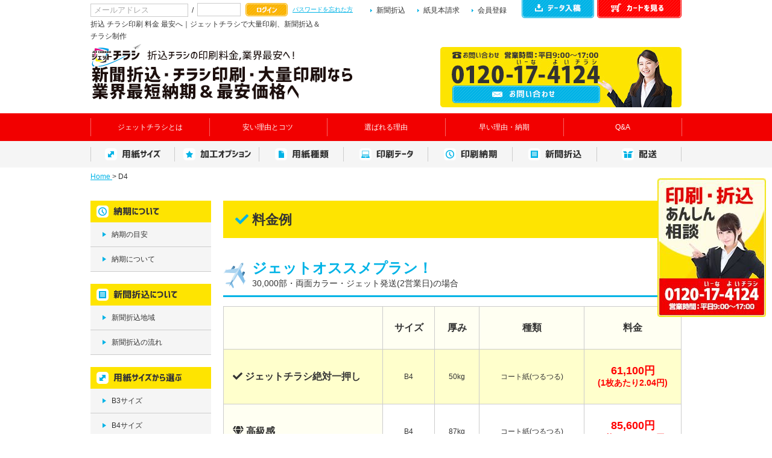

--- FILE ---
content_type: text/html; charset=UTF-8
request_url: http://jet-chirashi.jp/products/list.php?category_id=14&s_type03=22&s_type03_za=28
body_size: 12901
content:
<?xml version="1.0" encoding="UTF-8"?>
<!DOCTYPE html PUBLIC "-//W3C//DTD XHTML 1.0 Transitional//EN" "http://www.w3.org/TR/xhtml1/DTD/xhtml1-transitional.dtd">


<html xmlns="http://www.w3.org/1999/xhtml" lang="ja" xml:lang="ja">
<head>
<meta http-equiv="Content-Type" content="text/html; charset=UTF-8" />
<title>    ジェットチラシの料金表&nbsp;    D4｜ジェットチラシで大量印刷、新聞折込＆チラシ制作
</title>
<meta http-equiv="Content-Script-Type" content="text/javascript" />
<meta http-equiv="Content-Style-Type" content="text/css" />
    <meta name="author" content="株式会社アディド" />
    <meta name="description" content="折込チラシならジェットチラシへ。安いのにも理由があります。デザインから折込配布まで対応可能。" />
    <meta name="keywords" content="折込チラシ,大量印刷,激安,安い,デザイン,料金,新聞折込,チラシ制作,ジェットチラシ" />
<script type="text/javascript">
window.onpageshow = function(event) {
  if (event.persisted) {
    window.location.reload();
  }
};
</script>
<!-- Googleアナリティクス -->
<script>
  (function(i,s,o,g,r,a,m){i['GoogleAnalyticsObject']=r;i[r]=i[r]||function(){
  (i[r].q=i[r].q||[]).push(arguments)},i[r].l=1*new Date();a=s.createElement(o),
  m=s.getElementsByTagName(o)[0];a.async=1;a.src=g;m.parentNode.insertBefore(a,m)
  })(window,document,'script','//www.google-analytics.com/analytics.js','ga');

  ga('create', 'UA-72552689-1', 'auto');
  ga('require', 'ecommerce', 'ecommerce.js');
  ga('send', 'pageview');

</script>
<!-- //Googleアナリティクス end -->

<!-- リマーケティングタグのGoogleコード -->
<script type="text/javascript">
/* <![CDATA[ */
var google_conversion_id = 927000602;
var google_custom_params = window.google_tag_params;
var google_remarketing_only = true;
/* ]]> */
</script>
<script type="text/javascript" src="//www.googleadservices.com/pagead/conversion.js">
</script>
<noscript>
<div style="display:inline;">
<img height="1" width="1" style="border-style:none;" alt="" src="//googleads.g.doubleclick.net/pagead/viewthroughconversion/927000602/?value=0&amp;guid=ON&amp;script=0"/>
</div>
</noscript>
<!-- //リマーケティングタグのGoogleコード end -->
<link rel="shortcut icon" href="/favicon.ico" />
<!--<link rel="icon" type="image/vnd.microsoft.icon" href="http://jet-chirashi.jp/user_data/packages/jetchirashi/img/common/favicon.ico" />-->
<link rel="stylesheet" href="/js/jquery.colorbox/colorbox.css" type="text/css" media="all" />
<link rel="stylesheet" href="/user_data/packages/jetchirashi/css/import.css" type="text/css" media="all" />
<link rel="alternate" type="application/rss+xml" title="RSS" href="http://jet-chirashi.jp/rss/" />
<!--[if lt IE 9]>
<script src="/js/jquery-1.11.1.min.js"></script>
<![endif]-->
<!--[if gte IE 9]><!-->
<script src="/js/jquery-2.1.1.min.js"></script>
<!--<![endif]-->
<script type="text/javascript" src="/js/eccube.js"></script>
<script type="text/javascript" src="/js/jquery_cookie.js"></script>

<!-- ▼追加js -->
<script type="text/javascript" src="/user_data/packages/jetchirashi/js/common.js"></script>
<script type="text/javascript" src="/user_data/packages/jetchirashi/js/heightLine.js"></script>

<!-- <script type="text/javascript" src="/js/jquery.cookie.js"></script> -->
<script type="text/javascript" src="/user_data/packages/jetchirashi/js/jquery.darktooltip.js"></script>
<script type="text/javascript" src="/user_data/packages/jetchirashi/js/product_list.js"></script>
<script type="text/javascript" src="/user_data/packages/jetchirashi/js/wSelect.js"></script>
<link rel="stylesheet" href="/user_data/packages/jetchirashi/css/wSelect.css" />

<link rel="stylesheet" href="/user_data/packages/jetchirashi/css/darktooltip.css" type="text/css" media="all" />

<!-- データ入稿 -->

<!-- 折込部数表 -->

<!-- デザイン依頼 -->

<!-- フォームチェック「jQuery Validation Engine」 -->
<script src="/user_data/packages/jetchirashi/js/jquery.validationEngine.js"></script>
<script src="/user_data/packages/jetchirashi/js/jquery.validationEngine-ja.js"></script>

<!-- 配送料金マップ -->

<!-- メイン画像スライダー「swiper」 -->
<!-- ▲追加js -->

<!-- #2342 次期メジャーバージョン(2.14)にてeccube.legacy.jsは削除予定.モジュール、プラグインの互換性を考慮して2.13では残します. -->
<script type="text/javascript" src="/js/eccube.legacy.js"></script>
<script type="text/javascript" src="/js/jquery.colorbox/jquery.colorbox-min.js"></script>

<script type="text/javascript">//<![CDATA[
    eccube.productsClassCategories = {"33":{"__unselected":{"__unselected":{"name":"\u9078\u629e\u3057\u3066\u304f\u3060\u3055\u3044","product_class_id":"675","product_type":"1"}},"33":{"#19":{"classcategory_id2":"19","name":"\u30ab\u30e9\u30fc\/\u306a\u3057","stock_find":true,"price01":"","price02":"155","point":"0","product_code":"d4-c","product_class_id":"675","product_type":"1"},"#20":{"classcategory_id2":"20","name":"2\u8272\/\u306a\u3057","stock_find":true,"price01":"","price02":"155","point":"0","product_code":"d4-c","product_class_id":"676","product_type":"1"},"#21":{"classcategory_id2":"21","name":"\u5358\u8272\/\u306a\u3057","stock_find":true,"price01":"","price02":"155","point":"0","product_code":"d4-c","product_class_id":"677","product_type":"1"},"#22":{"classcategory_id2":"22","name":"\u30ab\u30e9\u30fc\/\u30ab\u30e9\u30fc","stock_find":true,"price01":"","price02":"155","point":"0","product_code":"d4-c","product_class_id":"678","product_type":"1"},"#23":{"classcategory_id2":"23","name":"\u30ab\u30e9\u30fc\/2\u8272","stock_find":true,"price01":"","price02":"155","point":"0","product_code":"d4-c","product_class_id":"679","product_type":"1"},"#24":{"classcategory_id2":"24","name":"\u30ab\u30e9\u30fc\/\u5358\u8272","stock_find":true,"price01":"","price02":"155","point":"0","product_code":"d4-c","product_class_id":"680","product_type":"1"},"#25":{"classcategory_id2":"25","name":"2\u8272\/2\u8272","stock_find":true,"price01":"","price02":"155","point":"0","product_code":"d4-c","product_class_id":"681","product_type":"1"},"#26":{"classcategory_id2":"26","name":"2\u8272\/\u5358\u8272","stock_find":true,"price01":"","price02":"155","point":"0","product_code":"d4-c","product_class_id":"682","product_type":"1"},"#27":{"classcategory_id2":"27","name":"\u5358\u8272\/\u5358\u8272","stock_find":true,"price01":"","price02":"155","point":"0","product_code":"d4-c","product_class_id":"683","product_type":"1"}},"34":{"#19":{"classcategory_id2":"19","name":"\u30ab\u30e9\u30fc\/\u306a\u3057","stock_find":true,"price01":"","price02":"155","point":"0","product_code":"d4-c","product_class_id":"684","product_type":"1"},"#20":{"classcategory_id2":"20","name":"2\u8272\/\u306a\u3057","stock_find":true,"price01":"","price02":"155","point":"0","product_code":"d4-c","product_class_id":"685","product_type":"1"},"#21":{"classcategory_id2":"21","name":"\u5358\u8272\/\u306a\u3057","stock_find":true,"price01":"","price02":"155","point":"0","product_code":"d4-c","product_class_id":"686","product_type":"1"},"#22":{"classcategory_id2":"22","name":"\u30ab\u30e9\u30fc\/\u30ab\u30e9\u30fc","stock_find":true,"price01":"","price02":"155","point":"0","product_code":"d4-c","product_class_id":"687","product_type":"1"},"#23":{"classcategory_id2":"23","name":"\u30ab\u30e9\u30fc\/2\u8272","stock_find":true,"price01":"","price02":"155","point":"0","product_code":"d4-c","product_class_id":"688","product_type":"1"},"#24":{"classcategory_id2":"24","name":"\u30ab\u30e9\u30fc\/\u5358\u8272","stock_find":true,"price01":"","price02":"155","point":"0","product_code":"d4-c","product_class_id":"689","product_type":"1"},"#25":{"classcategory_id2":"25","name":"2\u8272\/2\u8272","stock_find":true,"price01":"","price02":"155","point":"0","product_code":"d4-c","product_class_id":"690","product_type":"1"},"#26":{"classcategory_id2":"26","name":"2\u8272\/\u5358\u8272","stock_find":true,"price01":"","price02":"155","point":"0","product_code":"d4-c","product_class_id":"691","product_type":"1"},"#27":{"classcategory_id2":"27","name":"\u5358\u8272\/\u5358\u8272","stock_find":true,"price01":"","price02":"155","point":"0","product_code":"d4-c","product_class_id":"692","product_type":"1"}}}};function fnOnLoad() {fnSetClassCategories(document.product_form33);}
    $(function(){
        fnOnLoad(); 
    });
//]]></script>

<!--{*
 * WpPost
 * Copyright(c) 2000-2014 GIZMO CO.,LTD. All Rights Reserved.
 * http://www.gizmo.co.jp/
 *
* This library is free software; you can redistribute it and/or
* modify it under the terms of the GNU Lesser General Public
* License as published by the Free Software Foundation; either
* version 2.1 of the License, or (at your option) any later version.
*
* This library is distributed in the hope that it will be useful,
* but WITHOUT ANY WARRANTY; without even the implied warranty of
* MERCHANTABILITY or FITNESS FOR A PARTICULAR PURPOSE.  See the GNU
* Lesser General Public License for more details.
*
* You should have received a copy of the GNU Lesser General Public
* License along with this library; if not, write to the Free Software
* Foundation, Inc., 59 Temple Place, Suite 330, Boston, MA  02111-1307  USA
 *}-->
<script type="text/javascript" src="/plugin/WpPost/media/plg_WpPost_common.js"></script><link rel="stylesheet" href="/plugin/WpPost/media/plg_WpPost_common.css" type="text/css" media="screen" />
<link href="https://use.fontawesome.com/releases/v5.0.6/css/all.css" rel="stylesheet">
<!--PLG:WpPost-->
<!--PLG:WpPost--></head>

<!-- ▼BODY部 スタート -->

<body class="LC_Page_Products_List"><div id="fb-root"></div><script>(function(d, s, id) {var js, fjs = d.getElementsByTagName(s)[0];if (d.getElementById(id)) return;js = d.createElement(s); js.id = id;js.src = "//connect.facebook.net/ja_JP/sdk.js#xfbml=1&version=v2.6";fjs.parentNode.insertBefore(js, fjs);}(document, 'script', 'facebook-jssdk'));</script><noscript><p>JavaScript を有効にしてご利用下さい.</p></noscript><div class="frame_outer"><a name="top" id="top"></a><!--▼HEADER-->
<div id="header_wrap" class="width"><div class="h_txt clearfix"><script type="text/javascript">//<![CDATA[
    $(function(){
        var $login_email = $('#header_login_area input[name=login_email]');

        if (!$login_email.val()) {
            $login_email
                .val('メールアドレス')
                .css('color', '#AAA');
        }

        $login_email
            .focus(function() {
                if ($(this).val() == 'メールアドレス') {
                    $(this)
                        .val('')
                        .css('color', '#000');
                }
            })
            .blur(function() {
                if (!$(this).val()) {
                    $(this)
                        .val('メールアドレス')
                        .css('color', '#AAA');
                }
            });

        $('#header_login_form').submit(function() {
            if (!$login_email.val()
                || $login_email.val() == 'メールアドレス') {
                if ($('#header_login_area input[name=login_pass]').val()) {
                    alert('メールアドレス/パスワードを入力して下さい。');
                }
                return false;
            }
            return true;
        });
    });
//]]></script>
<div class="block_outer"><div id="header_login_area" class="clearfix"><form name="header_login_form" id="header_login_form" method="post" action="http://jet-chirashi.jp/frontparts/login_check.php" onsubmit="return eccube.checkLoginFormInputted('header_login_form')"><input type="hidden" name="mode" value="login" /><input type="hidden" name="transactionid" value="23338503a18d6ca8267a0e6e6de710d8358456cd" /><input type="hidden" name="url" value="/products/list.php?category_id=14&amp;s_type03=22&amp;s_type03_za=28" /><div class="block_body clearfix"><ul class="formlist clearfix"><li class="mail"><input type="text" class="box150" name="login_email" value="" style="ime-mode: disabled;" title="メールアドレスを入力して下さい" />&nbsp;&nbsp;/&nbsp;&nbsp;<input type="password" class="box60" name="login_pass" title="パスワードを入力して下さい" /></li><li class="btn"><input type="image" class="" src="/user_data/packages/jetchirashi/img/common/btn_login.png" /></li><li class="forgot"><a href="http://jet-chirashi.jp/forgot/" onclick="eccube.openWindow('http://jet-chirashi.jp/forgot/','forget','600','400',{scrollbars:'no',resizable:'no'}); return false;" target="_blank">パスワードを忘れた方</a></li></ul></div></form></div></div><h1>折込 チラシ印刷 料金 最安へ｜ジェットチラシで大量印刷、新聞折込＆チラシ制作</h1><ul class="h_link"><li><a href="/user_data/fold.php">新聞折込</a></li><li><a href="/contact">紙見本請求</a></li><li><a href="/entry/kiyaku.php">会員登録</a></li></ul><p class="b_data"><a href="/user_data/dataform.php"><img src="/user_data/packages/jetchirashi/img/common/btn_dataform.gif" alt="データ入稿" /></a></p><p class="b_cart"><a href="http://jet-chirashi.jp/cart/"><img src="/user_data/packages/jetchirashi/img/common/btn_cart.gif" alt="カートを見る" /></a></p></div><div class="h_main clearfix"><div class="logo"><a href="http://jet-chirashi.jp/"><img src="/user_data/packages/jetchirashi/img/common/logo.png" alt="ジェットチラシ/商品一覧ページ" /></a></div><div class="h_info"><dl><dt><img src="/user_data/packages/jetchirashi/img/common/header_info.jpg" alt="お問い合わせ 営業時間:平日9:00〜17:00 TEL:0120-17-4124" usemap="#ImageMap_head" /><map name="ImageMap_head"><area shape="rect" coords="13,5,272,67" href="tel:0120-17-4124" /></map></dt><dd><a href="/contact"><img src="/user_data/packages/jetchirashi/img/common/header_contact.gif" alt="お問い合わせ" /></a></dd></dl></div></div></div><div id="search" class="clearfix"><ul class="g_navi clearfix"><li><a href="/user_data/beginner.php">ジェットチラシとは</a></li><li><a href="/user_data/cheap.php">安い理由とコツ</a></li><li><a href="/user_data/reason.php">選ばれる理由</a></li><li><a href="/user_data/deliverydata.php">早い理由・納期</a></li><li><a href="/user_data/qa.php">Q&amp;A</a></li></ul></div><!-- トップページ以外 --><div id="navi"><ul class="width clearfix"><li><a href="/user_data/paper.php" class="scroll"><img src="/user_data/packages/jetchirashi/img/common/navi_img01.gif" alt="用紙サイズ" /></a></li><li><a href="/user_data/option.php" class="scroll"><img src="/user_data/packages/jetchirashi/img/common/navi_img02.gif" alt="加工オプション" /></a></li><li><a href="/user_data/paper.php#type" class="scroll"><img src="/user_data/packages/jetchirashi/img/common/navi_img03.gif" alt="用紙種類" /></a></li><li><a href="/user_data/dataguide.php" class="scroll"><img src="/user_data/packages/jetchirashi/img/common/navi_img04.gif" alt="印刷データ" /></a></li><li><a href="/user_data/deliverydata.php" class="scroll"><img src="/user_data/packages/jetchirashi/img/common/navi_img05.gif" alt="印刷納期" /></a></li><li><a href="/user_data/fold.php" class="scroll"><img src="/user_data/packages/jetchirashi/img/common/navi_img06.gif" alt="新聞折込" /></a></li><li><a href="/user_data/delivery.php" class="scroll"><img src="/user_data/packages/jetchirashi/img/common/navi_img07.gif" alt="配送" /></a></li></ul></div><!-- 追従サイドバー --><div id="float_box"><a href="/contact"><img src="/user_data/packages/jetchirashi/img/common/bnr_side_info.jpg" alt="印刷・折込 あんしん相談" usemap="#ImageMap" /></a><map name="ImageMap"><area shape="rect" coords="4,167,177,228" href="tel:0120-17-4124" /></map></div>
<!--▲HEADER--><div id="container" class="clearfix"><div id="topcolumn"><!-- ▼全ページ対応パンくずリスト表示プラグイン 無料版 -->
<style type="text/css">
  
div.breadcrumb {
  padding:0 0 5px;
}
div.breadcrumb div {
  display: inline;
}
</style>
<div class="breadcrumb">
  <div itemscope itemtype="http://data-vocabulary.org/Breadcrumb">
    <a href="http://jet-chirashi.jp/" itemprop="url">
      <span itemprop="title">Home</span>
    </a> &gt;
  </div>
    
    <div itemscope itemtype="http://data-vocabulary.org/Breadcrumb">
    <span itemprop="title">D4</span>
  </div>
    
</div>
<!-- ▲全ページ対応パンくずリスト表示プラグイン 無料版 --></div><div id="leftcolumn" class="side_column"><!-- ▼サイドバー --><div id="side_wrap">
    <p id="side05"><img src="/user_data/packages/jetchirashi/img/common/side_ttl05.gif" alt="納期について" /></p>
    <ul class="side_list">
                <li><a href="/user_data/deliverydata.php#data_flow">納期の目安</a></li>
                <li><a href="/user_data/deliverydata.php">納期について</a></li>
    </ul>    
    
    <p id="side06"><img src="/user_data/packages/jetchirashi/img/common/side_ttl06.gif" alt="新聞折込について" /></p>
    <ul class="side_list">
        <li><a href="/user_data/fold.php">新聞折込地域</a></li>
                <li><a href="/user_data/fold.php#fold_step">新聞折込の流れ</a></li>
            </ul>
    
    <p id="side01"><img src="/user_data/packages/jetchirashi/img/common/side_ttl01.gif" alt="用紙サイズから選ぶ" /></p>
    <ul class="side_list">
        <li><a href="/products/list.php?category_id=7&s_type03=22&s_type03_za=28">B3サイズ</a></li>
        <li><a href="/products/list.php?category_id=8&s_type03=22&s_type03_za=28">B4サイズ</a></li>
        <li><a href="/products/list.php?category_id=9&s_type03=22&s_type03_za=28">B5サイズ</a></li>
        <li><a href="/products/list.php?category_id=10&s_type03=22&s_type03_za=28">A3サイズ</a></li>
        <li><a href="/products/list.php?category_id=11&s_type03=22&s_type03_za=28">A4サイズ</a></li>
        <li><a href="/products/list.php?category_id=12&s_type03=22&s_type03_za=28">A5サイズ</a></li>
        <li><a href="/products/list.php?category_id=13&s_type03=22&s_type03_za=28">D3サイズ</a></li>
        <li><a href="/products/list.php?category_id=14&s_type03=22&s_type03_za=28">D4サイズ</a></li>
        <li><a href="/products/list.php?category_id=15&s_type03=22&s_type03_za=28">D5サイズ</a></li>
    </ul>
    
    <p id="side02"><img src="/user_data/packages/jetchirashi/img/common/side_ttl02.gif" alt="加工オプション" /></p>
    <ul class="side_list">
    	        <li><a href="/user_data/option.php#cut01">【断裁】 袋断ち</a></li>
        <li><a href="/user_data/option.php#cut02">【断裁】 3方化粧断ち</a></li>
        <li><a href="/user_data/option.php#cut03">【断裁】 4方化粧断ち</a></li>
        <li><a href="/user_data/option.php#fold01">【折り】 2つ折り</a></li>
        <li><a href="/user_data/option.php#fold02">【折り】 巻き三つ折り</a></li>
        <li><a href="/user_data/option.php#fold03">【折り】 巻き四つ折り</a></li>
        <li><a href="/user_data/option.php#fold04">【折り】 四つ折り</a></li>
        <li><a href="/user_data/option.php#fold05">【折り】 Z折</a></li>
        <li><a href="/user_data/option.php#fold06">【折り】 DM折</a></li>
        <li><a href="/user_data/option.php#fold07">【折り】 十次折</a></li>
        <li><a href="/user_data/option.php#fold08">【折り】 じゃばら折り</a></li>
        <li><a href="/user_data/option.php#fold09">【折り】 観音折</a></li>
        <li><a href="/user_data/option.php#other01">通常発送</a></li>
        <li><a href="/user_data/option.php#other02">段ボール発送</a></li>
        <li><a href="/user_data/option.php#other03">クラフト包み</a></li>
        <li><a href="/user_data/option.php#other04">特色</a></li>
            </ul>
    
    <p id="side03"><img src="/user_data/packages/jetchirashi/img/common/side_ttl03.gif" alt="用紙種類について" /></p>
    <ul class="side_list">
    	        <li><a href="/user_data/paper.php#type_c">コート紙</a></li>
        <li><a href="/user_data/paper.php#type_ma">マットコート紙</a></li>
        <li><a href="/user_data/paper.php#type_bi">微塗装工紙</a></li>
        <li><a href="/user_data/paper.php#type_jo">上質紙</a></li>
        <li><a href="/user_data/paper.php#type_za">更紙</a></li>
            </ul>
    
    <p id="side04"><img src="/user_data/packages/jetchirashi/img/common/side_ttl04.gif" alt="データについて" /></p>
    <ul class="side_list">
        <li><a href="/user_data/dataguide.php">データ作成ガイド</a></li>
        <li><a href="/user_data/format.php">対応データ形式</a></li>
        <!--<li><a href="">入稿データ作成方法</a></li>-->
        <li><a href="/user_data/compression.php">データ圧縮方法</a></li>
        <li><a href="/user_data/datacheck.php">データチェックについて</a></li>
        <li><a href="/user_data/template.php">入稿用テンプレート</a></li>
        <li><a href="/user_data/important.php">データ作成の注意点</a></li>
        <li><a href="/user_data/paper.php">用紙について</a></li>
    </ul>
    
    <p id="side07"><img src="/user_data/packages/jetchirashi/img/common/side_ttl07.gif" alt="配送について" /></p>
    <ul class="side_list">
    	<li><a href="/user_data/delivery.php">送料について</a></li>
                <li><a href="/user_data/delivery.php#add_map">地図から見る</a></li>
                        <li><a href="/user_data/delivery.php#add_list">ご対応地域について</a></li>
            </ul>
        <p><a href="/user_data/delivery.php#charter"><img src="/user_data/packages/jetchirashi/img/common/bnr_charter.gif" alt="チャーター便について" /></a></p>
    </div><!-- ▲サイドバー --></div><div id="main_column" class="colnum2 right"><!-- ▼メイン -->
<script type="text/javascript">//<![CDATA[
    function fnSetClassCategories(form, classcat_id2_selected) {
        var $form = $(form);
        var product_id = $form.find('input[name=product_id]').val();
        var $sele1 = $form.find('input[name=classcategory_id1]:radio');
        var $sele2 = $form.find('.color .c_one');
		var product_name = $form.find('input[name=product_name]').val();
        eccube.setClassCategories($form, product_id, $sele1, $sele2, classcat_id2_selected, product_name);
		
		//GETパラメータ取得
		var url   = location.href;
		params    = url.split("?");
		paramms   = params[1].split("&");
		var paramArray = [];
		for ( i = 0; i < paramms.length; i++ ) {
			neet = paramms[i].split("=");
			paramArray.push(neet[0]);
			paramArray[neet[0]] = neet[1];
		}
		//GETパラメータがあったら厚みをチェックする
		$form.find('input[name=classcategory_id1][value='+paramArray["s_type02_co"]+']').prop('checked',true);
		$form.find('input[name=classcategory_id1][value='+paramArray["s_type02_ma"]+']').prop('checked',true);
		$form.find('input[name=classcategory_id1][value='+paramArray["s_type02_jo"]+']').prop('checked',true);
		$form.find('input[name=classcategory_id1][value='+paramArray["s_type02_bi"]+']').prop('checked',true);
		$form.find('input[name=classcategory_id1][value='+paramArray["s_type02_za"]+']').prop('checked',true);
		$form.find('input[name=classcategory_id1][value='+paramArray["s_type02_co_d"]+']').prop('checked',true);
		
		//ページ読み込み時にチェック判定
		var $sele1_start = $form.find('input[name=classcategory_id1]:checked');
		var $sele2_start = $form.find('input[name=classcategory_id2]:checked');
		eccube.checkStock($form, product_id, $sele1_start.val(), $sele2_start.val(), $sele1_start.attr('alt'), $sele2_start.attr('alt'));
		
		//ページ読み込み時に厚み・色数をテキスト表示
		var form_id = $('input[name="type_list"]:checked').val();
		if ($('input[name="type_list"]:checked').is('#type01')) {
			$(".select_kg").text($('#form'+form_id+' input[name="classcategory_id1"]:checked').attr("alt"));
			$(".select_color").text($('#form'+form_id+' input[name="classcategory_id2"]:checked').attr("alt"));
		}
		else if ($('input[name="type_list"]:checked').is('#type02')) {
			$(".select_kg").text($('#form'+form_id+' input[name="classcategory_id1"]:checked').attr("alt"));
			$(".select_color").text($('#form'+form_id+' input[name="classcategory_id2"]:checked').attr("alt"));
		}
		else if ($('input[name="type_list"]:checked').is('#type03')) {
			$(".select_kg").text($('#form'+form_id+' input[name="classcategory_id1"]:checked').attr("alt"));
			$(".select_color").text($('#form'+form_id+' input[name="classcategory_id2"]:checked').attr("alt"));
		}
		else if ($('input[name="type_list"]:checked').is('#type04')) {
			$(".select_kg").text($('#form'+form_id+' input[name="classcategory_id1"]:checked').attr("alt"));
			$(".select_color").text($('#form'+form_id+' input[name="classcategory_id2"]:checked').attr("alt"));
		}
		else if ($('input[name="type_list"]:checked').is('#type05')) {
			$(".select_kg").text($('#form'+form_id+' input[name="classcategory_id1"]:checked').attr("alt"));
			$(".select_color").text($('#form'+form_id+' input[name="classcategory_id2"]:checked').attr("alt"));
		}
		else if ($('input[name="type_list"]:checked').is('#type06')) {
			$(".select_kg").text($('#form'+form_id+' input[name="classcategory_id1"]:checked').attr("alt"));
			$(".select_color").text($('#form'+form_id+' input[name="classcategory_id2"]:checked').attr("alt"));
		}
		//リンク先パラメータ設定
		$form.find('.detail_btn a').attr("href","javascript:void(0)");
    }
	
    // カゴに入れる
    function fnInCart(productForm) {
        var searchForm = $("#form1");
        var cartForm = $(productForm);
        // 検索条件を引き継ぐ
        var hiddenValues = ['mode','category_id','maker_id','name','orderby','disp_number','pageno','rnd'];
        $.each(hiddenValues, function(){
            // 商品別のフォームに検索条件の値があれば上書き
            if (cartForm.has('input[name='+this+']').length != 0) {
                cartForm.find('input[name='+this+']').val(searchForm.find('input[name='+this+']').val());
            }
            // なければ追加
            else {
                cartForm.append($('<input type="hidden" />').attr("name", this).val(searchForm.find('input[name='+this+']').val()));
            }
        });
        // 商品別のフォームを送信
        cartForm.submit();
    }
	
	//詳細画面から戻ってきたら合計価格のクッキー削除
	$.removeCookie("cart_total_cookie", { path: "/" });
			
$(function() {
		var radio = $('.list li');
    $('input',radio).css({'opacity': '0'});
	$('input[name=type_list]:checked').next().addClass('checked');
	$('input[name=classcategory_id1]:checked').next().addClass('checked');
	$('input[name=classcategory_id2]:checked').next().addClass('checked');
	
    $('label',radio).click(function() {
        $(this).parent().parent().each(function() {
            $('label',this).removeClass('checked');
        });
        $(this).addClass('checked');
    });
	$('label','.list .color li').click(function() {
        $(this).parent().parent().parent().each(function() {
            $('label',this).removeClass('checked'); 
        });
        $(this).addClass('checked');
    });
});

	
//]]></script>

<div class="product step01">
    <h2 class="yellow_ttl"><i class="fas fa-check"></i>&nbsp;料金例</h2>
    <h3 class="plan_jet_ttl"><span>ジェットオススメプラン！</span>
    30,000部・両面カラー・ジェット発送(2営業日)の場合</h3>
    <table class="plan_list">
        <tr>
            <th></th>
            <th>サイズ</th>
            <th>厚み</th>
            <th>種類</th>
            <th>料金</th>
        </tr>
        <tr class="plan_more jet_check">
            <th><i class="fas fa-check"></i>&nbsp;ジェットチラシ絶対一押し</th>
            <td>B4</td>
            <td>50kg</td>
            <td>コート紙(つるつる)</td>
            <td class="plan_en"><span>61,100円</span><br>(1枚あたり2.04円)</td>
        </tr>
        <tr class="plan_more">
            <th><i class="fas fa-gem"></i>&nbsp;高級感</th>
            <td>B4</td>
            <td>87kg</td>
            <td>コート紙(つるつる)</td>
            <td class="plan_en"><span>85,600円</span><br>(1枚あたり2.85円)</td>
        </tr>
        <tr class="plan_more">
            <th><i class="fas fa-yen-sign"></i>&nbsp;とにかく安く</th>
            <td>B4</td>
            <td>42.5kg</td>
            <td>微塗工紙(少しマット)</td>
            <td class="plan_en"><span>65,500円</span><br>(1枚あたり2.18円)</td>
        </tr>
        <tr class="plan_more">
            <th><i class="fas fa-file"></i>&nbsp;マット感</th>
            <td>B4</td>
            <td>67.5kg</td>
            <td>マットコート紙(マット)</td>
            <td class="plan_en"><span>83,800円</span><br>(1枚あたり2.79円)</td>
        </tr>
    </table>
    
    <h4 class="mb15"><img src="/user_data/packages/jetchirashi/img/common/ttl_cheap01.gif" alt="薄くなると安くなる？" /></h4>
<div class="cheap mb30 clearfix">
    <p class="fl"><img src="/user_data/packages/jetchirashi/img/common/cheap_img01.jpg" alt="薄くなると安くなる？" /></p>
    <div class="fr">
        <p class="mb10">紙の重さ、厚さをあらわす単位に「キロ連」があります。<br />
        キロ連量は、全判用紙 1,000枚の重さを「kg」で表示した単位ですので、B4サイズでいうと8,000枚分のKgを表しています。<br />
        <br />
        例えば、B4サイズの53kgを50kgにした場合、8,000枚で3kgの差がありますが、1枚にしたら、0,375gです。変化は体感できない程度です。<br />
        <br />
        しかし、このkgに金額が関わっています。<br />
        8000部で紙の単価が単純に100円の場合、</p>
        <p class="mb10">53kg×100円 ＝ 5,300円<br />
        50kg×100円 ＝ 5,000円</p>
        <p>もうお解りですよね？<br />
        8,000部で、紙単価100円の場合、300円安くなります。<br />
        1枚の時の厚みを考えたら、薄くしてコストを下げてもいいのではないでしょうか？</p>
    </div>
</div>

<h4 class="mb15"><img src="/user_data/packages/jetchirashi/img/common/ttl_cheap02.gif" alt="質感を変えると安くなる？" /></h4>
<div class="cheap mb30 clearfix">
    <p class="fl"><img src="/user_data/packages/jetchirashi/img/common/cheap_img02.jpg" alt="質感を変えると安くなる？" /></p>
    <div class="fr">
        <p class="mb20">チラシ印刷では、コート紙・マットコート紙を使用するのがほとんどです。<br />
        <br />
        用紙の金額は、流通量が多いほど安くなる傾向があります。<br />
        コート紙・マットコート紙は、紙に塗工がしてありますが、最近、用紙が薄く塗工が少ない、「微塗工紙」というのがチラシで多く使われるようになってきました。<br />
        流通量が増えてきていることと、塗工量が少ないことから、安価になっております。<br />
        <br />
        さらに、「微塗工紙」は42.5kg～48kgと薄く、薄さにも金額が安くなる要因が含まれております。</p>
        <p class="mb20"><img src="/user_data/packages/jetchirashi/img/common/cheap_img03.gif" alt="紙質とコスト" /></p>
        <p><a href="/user_data/cheap.php"><img src="/user_data/packages/jetchirashi/img/common/btn/btn_cheap.gif" alt="安くなる裏ワザについて詳しくはコチラ" /></a></p>
    </div>
</div>    
    <h2 class="yellow_ttl"><i class="fas fa-arrow-down"></i>&nbsp;料金表・注文はコチラ</h2>
	<p><img src="/user_data/packages/jetchirashi/img/product/step_img01.gif" alt="STEP" /></p>

    <div class="main_size clearfix">
    	<div class="main_ttl">
                <h2><img src="/user_data/packages/jetchirashi/img/product/main_d4.gif" alt="D4サイズ印刷" /></h2>
                        </div>
        
        <ul>
        	<li class="mb5"><a href="/user_data/dataform.php"><img src="/user_data/packages/jetchirashi/img/product/btn_data.gif" alt="データ入稿について" /></a></li>
            <li class="mb5"><a href="/user_data/delivery.php"><img src="/user_data/packages/jetchirashi/img/product/btn_delivery.gif" alt="配送について" /></a></li>
            <li><a href="/user_data/fold.php"><img src="/user_data/packages/jetchirashi/img/product/btn_fold.gif" alt="新聞折込について" /></a></li>
        </ul>
    </div>
    
    <h3 class="mb20"><img src="/user_data/packages/jetchirashi/img/product/ttl_img01.gif" alt="印刷項目選択（↓の項目をクリックすると料金がご覧になれます）" /></h3>
    <div class="list mb15 clearfix">
    	<p class="fl"><img src="/user_data/packages/jetchirashi/img/product/sub_type.gif" alt="用紙の種類" /></p>
        
        <form action="">
        <div class="type">
        	<ul class="clearfix">
                                                            
                        <li class="li_co"><input type="radio" name="type_list" value="33" id="type04"checked /><label for="type04"></label></li>
                        
                		</ul>
        </div>
        </form>
    </div>
    
    
                    <form name="product_form33" id="form33" class="product_err" action="?">
    <input type="hidden" name="transactionid" value="23338503a18d6ca8267a0e6e6de710d8358456cd" />
    <input type="hidden" name="product_id" value="33" />
    <input type="hidden" name="product_name" value="コート紙" />
    <input type="hidden" name="cate_name" value="D4" />
    <input type="hidden" name="product_class_id" id="product_class_id33" value="675" />
    <div class="block_id33 block_all">
    <div class="list mb15 clearfix">
    	<p class="fl"><img src="/user_data/packages/jetchirashi/img/product/sub_kg.gif" alt="用紙の厚み" /></p>
        <div class="kg">
                <!--▼規格1-->
        <ul class="clearfix">
            <!--【規格1のラジオボタン】（A4の65.5kg,70.5kg,87kgは非表示）-->
                                    
            <li class='li_57kg'><input type="radio" name="classcategory_id1" id="id1_33_57kg" class="radio_57kg" value="33" alt="57kg" checked /><label for="id1_33_57kg"></label></li>
            
                                                
            <li class='li_62kg'><input type="radio" name="classcategory_id1" id="id1_34_62kg" class="radio_62kg" value="34" alt="62kg"  /><label for="id1_34_62kg"></label></li>
            
                                </ul>
        <!--▲規格1-->
        </div>
            </div>
    
    <div class="list mb15 clearfix">
    	<p class="fl"><img src="/user_data/packages/jetchirashi/img/product/sub_color.gif" alt="" /></p>
        <!--▼規格2-->
        <!--【規格2のラジオボタン】-->
        <div class="color classcategory_id2">
        	<p class="mb15"><img src="/user_data/packages/jetchirashi/img/product/sub_color_one.gif" alt="" /></p>
            
        	<ul class="c_one mb20 clearfix">
            </ul>
            
            <p class="mb15"><img src="/user_data/packages/jetchirashi/img/product/sub_color_both.gif" alt="" /></p>
        	<ul class="c_both clearfix">
        	</ul>
        </div>
        <!--▲規格2-->
    </div>
    
    <div class="select">
    	<p>サイズ：D4&nbsp;&nbsp;|&nbsp;&nbsp;用紙：<span class="select_type"></span>&nbsp;&nbsp;|&nbsp;&nbsp;厚み：<span class="select_kg"></span>&nbsp;&nbsp;|&nbsp;&nbsp;色数：<span class="select_color"></span></p>
    </div>
    
    <h3 class="mb5"><img src="/user_data/packages/jetchirashi/img/product/ttl_img02.gif" alt="印刷料金表" /></h3>
    <p class="text_r mb5 att">※予告なく料金変更する場合があります<br />
    ※すべて税別表記となります</p>
    <ul class="mb10 clearfix">
      <li class="fl mt5">下記表の印刷枚数から選択いただくか、具体的な枚数を入力してください。</li>
      <li class="fr"><a href="#free33" class="scroll"><img src="/user_data/packages/jetchirashi/img/product/btn_free.gif" alt="細かな枚数を入力する" /></a></li>
    </ul>
    <div class="scroll_price">
    <table cellpadding="0" cellspacing="0" class="price_list">
	<tr>
		<th width="100"><img src="/user_data/packages/jetchirashi/img/product/ttl_table.png" alt="枚数/発送日" /></th>
        <th width="110"><img src="/user_data/packages/jetchirashi/img/product/ttl_charter.png" alt="チャーター 工場即出荷" /></th>
        <th width="182"><img src="/user_data/packages/jetchirashi/img/product/ttl_rocket.png" alt="ロケット 翌営業日発送" /></th>
        <th width="182" class="jet"><img src="/user_data/packages/jetchirashi/img/product/ttl_jet.png" alt="ジェット 2営業日発送" /></th>
        <th width="182"><img src="/user_data/packages/jetchirashi/img/product/ttl_propeller.png" alt="プロペラ 5営業日以内発送" /></th>
	</tr>    
    </table>
    </div>
    
    <p id="free33" class="free_ttl"><img src="/user_data/packages/jetchirashi/img/product/ttl_free.gif" alt="枚数入力はこちら" /></p>
    <div class="free_box">
    	<p class="mb15 text_r">上記表の枚数に合わない方は、コチラに入力してください。料金計算後、選択されているプランの料金となります。<br />
        プランを反映する場合はご希望のプランを選択してください。</p>
        <div class="clearfix">
        	<div class="num_input">
        	<ul class="clearfix">
        		<li class="fl"><input type="text" name="quantity" onKeyup="this.value=this.value.replace(/[^0-9]+/,'')" value="" maxlength="6" style="" class="validate[custom[integer],max[200000],min[10000]] box" /><input type="text" name="dummy" style="display:none;">
                &nbsp;枚</li>
                <li class="fr"><a href="javascript:void(0)"><img src="/user_data/packages/jetchirashi/img/product/btn_total.gif" alt="料金計算" /></a></li>
        	</ul>
            <ul class="clearfix f_plan">
            	<li class="free_plan01"><input type="radio" name="free_plan" id="free_plan01" value="0" /><label for="free_plan01"></label></li>
                <li class="free_plan02"><input type="radio" name="free_plan" id="free_plan02" value="1" checked /><label for="free_plan02"></label></li>
                <li class="free_plan03"><input type="radio" name="free_plan" id="free_plan03" value="2" /><label for="free_plan03"></label></li>
            </ul>
            <p class="att mt10">※税別表記となります</p>
            </div>
            <ul class="total_enter">
            	<li class="total"><span class="total_free"></span><span class="yen">&nbsp;円</span></li>
                <!--
                <li class="detail_btn"><a href="/products/detail.php?product_id=33"><img src="/user_data/packages/jetchirashi/img/product/btn_free_enter_off.gif" alt="この枚数で注文する" /></a></li>
                -->
                <li class="detail_btn"><a href="javascript:void(0)"><img src="/user_data/packages/jetchirashi/img/product/btn_free_enter_off.gif" alt="注文を確認する" /></a></li>
            </ul>
        </div>
    </div>
    
    <div class="select">
    	<p>サイズ：D4&nbsp;&nbsp;|&nbsp;&nbsp;用紙：<span class="select_type"></span>&nbsp;&nbsp;|&nbsp;&nbsp;厚み：<span class="select_kg"></span>&nbsp;&nbsp;|&nbsp;&nbsp;色数：<span class="select_color"></span></p>
    </div>
    
    </div>
    </form>
    	<!--<p class="mb50"><img src="/user_data/packages/jetchirashi/img/product/step_img01.gif" alt="STEP" /></p>-->
    
    <h4><img src="/user_data/packages/jetchirashi/img/common/ttl_check.gif" alt="コチラも要チェック！" /></h4>
<ul class="check_bnr clearfix">
        <li><a href="/user_data/deliverydata.php"><img src="/user_data/packages/jetchirashi/img/common/bnr/bnr_nouki_b.gif" alt="素早い対応！納期について" /></a></li>
    </ul>


<p><a href="/contact"><img src="/user_data/packages/jetchirashi/img/common/bnr/bnr_info01.jpg" alt="迷ったらすぐにお電話ください！" usemap="#ImageMap_info01" /></a>
<map name="ImageMap_info01">
  <area shape="rect" coords="29,70,356,144" href="tel:0120-17-4124" />
</map></p>    
    
    
    <!--▼ポップアップ-->
    <div id="popup" class="popup">
    <div class="popup_inner">
    <table cellpadding="0" cellspacing="0" class="ren">
    <tr class="ttl">
    	<th width="80">連量</th>
        <th width="100"></th>
        <th width="100"></th>
        <th width="100"></th>
        <th width="100"></th>
        <th width="100"></th>
    </tr>
    <tr class="sub">
    	<th>g/m2</th>
        <th>四六判</th>
        <th>B判</th>
        <th>D判</th>
        <th>菊判</th>
        <th>A判</th>
    </tr>
    <tr>
    	<th>64</th>
    	<td>55</td>
        <td>53</td>
        <td>57</td>
        <td>38</td>
        <td>35</td>
    </tr>
    <tr>
    	<th>69.9</th>
    	<td>60</td>
        <td>58</td>
        <td>62</td>
        <td>41.5</td>
        <td>38</td>
    </tr>
    <tr>
    	<th>79.1</th>
    	<td>68</td>
        <td>65.5</td>
        <td>70</td>
        <td>47</td>
        <td>43.5</td>
    </tr>
    <tr>
    	<th>81.4</th>
    	<td>70</td>
        <td>67.5</td>
        <td>72</td>
        <td>48.5</td>
        <td>44.5</td>
    </tr>
    <tr>
    	<th>84.9</th>
    	<td>73</td>
        <td>70.5</td>
        <td>75.5</td>
        <td>50.5</td>
        <td>46.5</td>
    </tr>
    <tr>
    	<th>104.7</th>
    	<td>90</td>
        <td>87</td>
        <td>93</td>
        <td>62.5</td>
        <td>57.5</td>
    </tr>
    </table>
    <p class="text_c"><a href="#close_btn" class="close_btn"><img src="/user_data/packages/jetchirashi/img/common/btn/btn_close.gif" alt="閉じる" /></a></p>
    </div>
    </div>
    <div id="overlay"></div>
    <!--▲ポップアップ-->
</div><!-- ▲メイン --></div></div><!--▼FOOTER-->
<div id="pagetop" class="width"><a href="#top" class="scroll"><img src="/user_data/packages/jetchirashi/img/common/pagetop.gif" alt="ページトップへ" /></a></div><div id="footer_wrap"><div class="width clearfix"><dl class="f_main"><dt class="mb10"><a href="http://jet-chirashi.jp/"><img src="/user_data/packages/jetchirashi/img/common/logo.png" alt="ジェットチラシ/商品一覧ページ" /></a></dt><dd class="mb15"><a href="tel:0120-17-4124"><img src="/user_data/packages/jetchirashi/img/common/footer_tel.gif" alt="お問い合わせ 営業時間:平日9:00〜17:00 TEL:0120-17-4124" /></a></dd><dd><a href="/contact"><img src="/user_data/packages/jetchirashi/img/common/footer_contact.gif" alt="お問い合わせ" /></a></dd></dl><div class="sitemap clearfix"><div class="list"><p><img src="/user_data/packages/jetchirashi/img/common/footer_ttl_size.gif" alt="サイズで選ぶ" /></p><ul><li><a href="/products/list.php?category_id=7&s_type03=22&s_type03_za=28">B3サイズ</a></li><li><a href="/products/list.php?category_id=8&s_type03=22&s_type03_za=28">B4サイズ</a></li><li><a href="/products/list.php?category_id=9&s_type03=22&s_type03_za=28">B5サイズ</a></li><li><a href="/products/list.php?category_id=10&s_type03=22&s_type03_za=28">A3サイズ</a></li><li><a href="/products/list.php?category_id=11&s_type03=22&s_type03_za=28">A4サイズ</a></li><li><a href="/products/list.php?category_id=12&s_type03=22&s_type03_za=28">A5サイズ</a></li><li><a href="/products/list.php?category_id=13&s_type03=22&s_type03_za=28">D3サイズ</a></li><li><a href="/products/list.php?category_id=14&s_type03=22&s_type03_za=28">D4サイズ</a></li><li><a href="/products/list.php?category_id=15&s_type03=22&s_type03_za=28">D5サイズ</a></li></ul></div><div class="list"><p><img src="/user_data/packages/jetchirashi/img/common/footer_ttl_contents.gif" alt="ご利用コンテンツ" /></p><div class="clearfix"><ul class="fl"><li><a href="/user_data/paper.php">用紙について</a></li><li><a href="/user_data/option.php">加工オプションについて</a></li><li><a href="/user_data/fold.php">折込について</a></li><li><a href="/user_data/deliverydata.php">納期について</a></li><li><a href="/user_data/delivery.php">配送料金について</a></li><li><a href="/user_data/reason.php">選ばれる理由</a></li><li><a href="/user_data/cheap.php">安くなるコツ</a></li></ul><ul class="fr mr20"><li><a href="/user_data/dataguide.php">入稿時の注意点</a></li><li><a href="/user_data/important.php">データ作成の注意点</a></li><li><a href="/user_data/template.php">入稿用テンプレート</a></li><li><a href="/user_data/datacheck.php">データチェックについて</a></li><li><a href="/user_data/compression.php">データ圧縮方法</a></li><li><a href="/user_data/dataform.php">データ入稿フォーム</a></li><li><a href="/user_data/format.php">対応データ形式について</a></li><!--<li><a href="">入稿データ作成方法</a></li>--></ul></div></div><div class="list"><p><img src="/user_data/packages/jetchirashi/img/common/footer_ttl_menu.gif" alt="メニュー" /></p><ul><li><a href="/user_data/beginner.php">初めての方へ</a></li><li><a href="/user_data/freelance.php">フリーランスの方へ</a></li><li><a href="/user_data/agent.php">広告代理店の方へ</a></li><li><a href="/user_data/advertisement.php">印刷業の方へ</a></li><li><a href="/wppost/plg_WpPost_category.php?catid=1">お客様の声</a></li><li><a href="/user_data/qa.php">よくある質問</a></li><li><a href="/abouts">会社概要</a></li><li><a href="/contact">お問い合わせ</a></li><li><a href="/guide/privacy.php">プライバシーポリシー</a></li><li><a href="/order">特定商取引に基づく表記</a></li><li><a href="/user_data/sitemap.php">サイトマップ</a></li></ul></div></div></div></div><div id="copyright">Copyright ©&nbsp;2026&nbsp;ジェットチラシ All rights reserved.</div>
<!--▲FOOTER--></div></body><!-- ▲BODY部 エンド -->

</html>

--- FILE ---
content_type: text/css
request_url: http://jet-chirashi.jp/user_data/packages/jetchirashi/css/import.css
body_size: 700
content:
@charset "utf-8";

/************************************************
 import css
************************************************ */

@import url("./common.css");
@import url("./table.css");
/*
@import url("./reset.css");
@import url("./contents.css");
@import url("./bloc.css");
@import url("./bloc_alpha.css");
@import url("./popup.css");

@import url("./print.css");
*/

/* 追加CSS */
@import url("./base.css");
@import url("./style.css");

@import url("./index.css");
@import url("./product.css");
@import url("./page.css");
@import url("./other.css");

/* メイン画像スライド */
@import url("./swiper.css");

/* フォームチェック */
@import url("./validationEngine.jquery.css");

--- FILE ---
content_type: text/css
request_url: http://jet-chirashi.jp/user_data/packages/jetchirashi/css/common.css
body_size: 1888
content:
@charset "utf-8";

/* フォーム
----------------------------------------------- */
select {
    border: solid 1px #ccc;
}
input[type='text'],
input[type='password'] {
    border: solid 1px #ccc;
    padding: 2px;
}

.box40 {
    width: 40px;
}
.box60 {
    width: 60px;
}
.box100 {
    width: 100px;
}
.box120 {
    width: 120px;
}
.box140 {
    width: 140px;
}
.box145 {
    width: 145px;
}
.box150 {
    width: 150px;
}
.box240 {
    width: 240px;
}
.box300 {
    width: 300px;
}
.box320 {
    width: 320px;
}
.box350 {
    width: 350px;
}
.box380 {
    width: 380px;
}

/* フォームが縦に重なり合う場合に併用する余白 */
.top { /* FIXME 簡素な単語は、単独で、込み入った指定に使用しない */
    margin-bottom: 5px;
}


/* タイトル
----------------------------------------------- */
h2.title {
    margin-bottom: 10px;
    padding: 8px;
    border-top: solid 1px #ebeced;
    color: #f60;
    background: url("../img/background/bg_tit_sub_01.jpg") repeat-x left bottom;
    background-color: #fef3d8;
    font-size: 170%;
}

#main_column .sub_area h3,
#undercolumn_login .login_area h3,
#undercolumn_shopping h3,
#mypagecolumn h3,
#undercolumn_cart h3 {
    margin: 20px 0 10px 0;
    padding: 5px 0 10px;
    color: #f60;
    border-bottom: solid 1px #f60;
    font-size: 120%;
}

div#undercolumn_login .login_area h4 {
    padding-left: 15px;
    background: url("../img/icon/ico_arrow_05.gif") no-repeat left;
}

.yellow_ttl {
    background-color: #fee401;
    font-size: 22px;
    font-weight: bold;
    margin-bottom: 20px;
    padding: 20px;
}
.yellow_ttl i { color: #00b3e6; }


/* ==============================================
 パーツ
=============================================== */
/* ボタン
----------------------------------------------- */
.btn_area {
    margin-top: 10px;
    width: 100%;
    text-align: center;
}

.btn_area li {
    padding-right: 10px;
    display: inline;
}

.square_btn{
    display: block;
    padding: 2em 5%;
    text-decoration: none;
    background: #00b3e6;
    color: #FFF;
    border-bottom: solid 4px #00a0cc;
    border-radius: 3px;
    cursor: pointer;
    margin-bottom: 30px;
    font-size: 24px;
    font-weight: bold;
    text-align: center;
    width: 90%;
}
.square_btn:hover {
    -ms-transform: translateY(4px);
    -webkit-transform: translateY(4px);
    transform: translateY(4px);
    box-shadow: 0px 0px 1px rgba(0, 0, 0, 0.2);
    border-bottom: none;
    text-decoration: underline;
}

.entry_btn{
    display: block;
    padding: 1.5em 5%;
    text-decoration: none;
    background: #fee401;
    color: #333;
    border-bottom: solid 4px #e3cc02;
    border-radius: 3px;
    cursor: pointer;
    margin-bottom: 30px;
    font-size: 28px;
    font-weight: bold;
    text-align: center;
    width: 90%;
    position: relative;
}
.entry_btn:before {
    content: url(/user_data/packages/jetchirashi/img/common/icon_chirashi.png);
    position: absolute;
	bottom: 0;
	left: 0;
}
.entry_btn:hover {
    -ms-transform: translateY(4px);
    -webkit-transform: translateY(4px);
    transform: translateY(4px);
    box-shadow: 0px 0px 1px rgba(0, 0, 0, 0.2);
    border-bottom: none;
    color: #333 !important;
    text-decoration: underline;
}

.anker_btn{
    display: block;
    padding: 1em 5%;
    text-decoration: none;
    background: #00b3e6;
    color: #FFF;
    border-bottom: solid 4px #00a0cc;
    border-radius: 3px;
    cursor: pointer;
    margin-bottom: 30px;
    font-size: 20px;
    font-weight: bold;
    text-align: center;
    width: 90%;
}
.anker_btn:hover {
    -ms-transform: translateY(4px);
    -webkit-transform: translateY(4px);
    transform: translateY(4px);
    box-shadow: 0px 0px 1px rgba(0, 0, 0, 0.2);
    border-bottom: none;
    color: #FFF !important;
    text-decoration: none;
}

.blue_btn:before {
    font-family: "Font Awesome 5 Free";
    content: "\f0da";
    color: #e3cc02;
    padding-right: 5px;
}
.blue_btn {
    display: inline-block;
    padding: 0.7em 1.2em;
    text-decoration: none;
    background: -webkit-repeating-linear-gradient(-45deg, #00b3e6, #00b3e6 2px,#26beea 2px, #26beea 4px);
    background: repeating-linear-gradient(-45deg, #00b3e6, #00b3e6 2px,#26beea 2px, #26beea 4px);
    color: #FFF;
    border-radius: 5px;
    font-size: 14px;
    font-weight: bold;
    text-align: center;
}
.blue_btn:hover {
    color: #FFF;
    opacity: 0.8;
    text-decoration: none;
}

/* 吹き出し
----------------------------------------------- */
.balloon {
 	position: relative;
 	margin: 0 0 10px;
	padding: 15px 10px;
	min-width: 120px;
 	max-width: 100%;
 	color: #333;
	font-size: 16px;
	background: #fee401;
    border-radius: 5px;
}

.balloon:before{
	content: "";
	position: absolute;
	top: 100%;
	left: 50%;
 	margin-left: -15px;
	border: 10px solid transparent;
	border-top: 10px solid #fee401;
}

.balloon a {
    color: #333;
    display: block;
    font-weight: bold;
	margin: 0;
	padding: 0;
    text-align: center;
}

.balloon p {
    font-weight: bold;
	margin: 0;
	padding: 0;
    text-align: center;
}

.balloon.balloon_red {
    background: #f5f5f5;
    color: #333;
    font-size: 18px;
    padding: 25px 10px;
}
.balloon.balloon_red:before{
    border-top: 10px solid #f5f5f5;
}

.balloon.balloon_blue {
    background: #00b3e6;
    color: #fff;
    display: inline-block;
    font-size: 14px;
    padding: 10px 15px;
    width: auto;
}
.balloon.balloon_blue:before{
    border-top: 10px solid #00b3e6;
}
.balloon.balloon_blue p { text-align: left; }

/* 完了メッセージ
----------------------------------------------- */
div#complete_area {
    margin-bottom: 20px;
}
div#complete_area .message,
div#undercolumn_entry .message {
    margin-bottom: 20px;
    line-height: 150%;
    font-weight: bold;
    font-size: 120%;
}
div#complete_area .shop_information {
    margin-top: 40px;
    padding: 20px 0 0 0;
    border-top: solid 1px #ccc;
}
div#complete_area .shop_information .name {
    margin-bottom: 10px;
    font-weight: bold;
    font-size: 140%;
}


--- FILE ---
content_type: text/css
request_url: http://jet-chirashi.jp/user_data/packages/jetchirashi/css/base.css
body_size: 1177
content:
@charset "UTF-8";

/* -------------------- 共通 -------------------- */
* {
	margin: 0;
	padding: 0;
}
p,ul,li,dl,dt,dd {
	margin: 0;
	padding: 0;
}

h1,h2,h3,h4,h5,h6 { font-weight: normal; }

ul { list-style-type: none; }

img {
	margin: 0;
	padding: 0;
	line-height: 1;
	vertical-align: top;
}

a { color: #00b3e6; }
a:hover {
	color: #00b3e6;
	text-decoration: underline;
}


/* -------------------- margin -------------------- */
.mt5 { margin-top: 5px; }
.mt10 { margin-top: 10px; }
.mt15 { margin-top: 15px; }
.mt20 { margin-top: 20px; }
.mt25 { margin-top: 25px; }
.mt30 { margin-top: 30px; }
.mt40 { margin-top: 40px; }
.mt50 { margin-top: 50px; }
.mt60 { margin-top: 60px; }

.mb5 { margin-bottom: 5px; }
.mb10 { margin-bottom: 10px; }
.mb15 { margin-bottom: 15px; }
.mb20 { margin-bottom: 20px; }
.mb25 { margin-bottom: 25px; }
.mb30 { margin-bottom: 30px; }
.mb40 { margin-bottom: 40px; }
.mb50 { margin-bottom: 50px; }
.mb60 { margin-bottom: 60px; }

.mr20 { margin-right: 20px; }

.pt10 { padding-top: 10px; }
.pt20 { padding-top: 20px; }


/* -------------------- class -------------------- */
.fl { float: left; }
.fr { float: right; }

.text_l { text-align: left; }
.text_r { text-align: right; }
.text_c { text-align: center; }

.bold { font-weight: bold; }
.att,
.attention { color: #f00; }

.border_none { border: none !important; }
.margin_0 { margin: 0 !important; }
.padding_0 { padding: 0 !important; }

.clear { clear: both; }


/* -------------------- 画像マウスオーバー透明度 -------------------- */
a:hover img {
	opacity: 0.8; 
    filter: alpha(opacity=80); 
    -moz-opacity: 0.8;
}
a:hover img.over {
	opacity: 1; 
    filter: alpha(opacity=100); 
    -moz-opacity: 1;
}


/* -------------------- clearfix -------------------- */
.clearfix:after {
  content: "."; 
  display: block; 
  height: 0; 
  font-size: 0;	
  clear: both; 
  visibility: hidden;
}
.clearfix{ display: inline-block; } 

/* Hides from IE Mac Hack */
* html .clearfix { height: 1%; }
.clearfix { display:block; }


/* -------------------- フォーム関連 -------------------- */

/* リセット */
input { outline: none; }
input[type="text"],select {
	padding: 0;
	background: none;
	border: none;
	border-radius: 0;
	outline: none;
	-webkit-appearance: none;
	-moz-appearance: none;
	appearance: none;
}
input[type="text"] {
	border: solid 1px #ccc;
	padding: 5px 10px;
}

/*IE11対策*/
select::-ms-expand { display: none; }


/* 商品一覧 */
.product .free_box .total_enter input[type="submit"] {
	background: url("../img/product/btn_free_enter.gif") no-repeat 0 0;
	border: none;
	cursor: pointer;
	display: block;
	outline: none;
	overflow: hidden;
	padding: 0;
	text-indent: 100%;
	white-space: nowrap;
	height: 36px;
	width: 280px;
}



--- FILE ---
content_type: text/css
request_url: http://jet-chirashi.jp/user_data/packages/jetchirashi/css/style.css
body_size: 1933
content:
@charset "UTF-8";

/* -------------------- 共通 -------------------- */
body {
	color: #333;
	font-family: "ヒラギノ角ゴ Pro W3", "Hiragino Kaku Gothic Pro", "メイリオ", Meiryo, Osaka, "ＭＳ Ｐゴシック", "MS PGothic", sans-serif;
	font-size: 12px;
	line-height: 20px;
}

iframe[name="google_conversion_frame"] { position: absolute; top: 0; }

.width {
	margin-left: auto;
	margin-right: auto;
	width: 980px;
}

/* ------------------------------
	
	ヘッダー
	
------------------------------ */
#header_wrap {
	position: relative;
}

#header_wrap .h_txt h1 {
	float: left;
	font-size: 12px;
	padding: 30px 0 3px;
	width: 390px;
}
#header_wrap .h_txt .h_link {
	float: right;
	margin-right: 270px;
	overflow: hidden;
	padding: 7px 0 3px;
}
#header_wrap .h_txt .h_link li { float: left; }
#header_wrap .h_txt .h_link li a {
	background: url("../img/common/icon_arr.png") no-repeat left center;
	color: #333;
	display: block;
	margin-right: 20px;
	padding-left: 10px;
	text-decoration: none;
}
#header_wrap .h_txt .h_link li a:hover { color: #00b3e6; }
#header_wrap .h_txt .b_data {
	position: absolute;
	top: 0;
	right: 145px;
}
#header_wrap .h_txt .b_cart {
	position: absolute;
	top: 0;
	right: 0;
}

#header_wrap .h_main { margin-bottom: 10px; }
#header_wrap .h_main .logo {
	float: left;
	margin-top: 0px;
}
#header_wrap .h_main .h_info {
	float: right;
	margin-top: 5px;
}

/* ログイン */
#header_wrap .block_body {
	position: absolute;
	left: 0;
	top: 5px;
}
#header_wrap .block_body .formlist li {
	float: left;
	margin-right: 8px;
}
#header_wrap .block_body .formlist li:last-child { margin-right: 0; }
#header_wrap .block_body .formlist .mail input {
	border: solid 1px #ccc;
	padding: 2px 5px;
	height: 16px;
}
#header_wrap .block_body .formlist .btn { height: 22px; }
#header_wrap .block_body .forgot a { font-size: 10px; }
/* /ログイン end */

#header_wrap .h_main .h_info dl { position: relative; }
#header_wrap .h_main .h_info dd {
	position: absolute;
	bottom: 7px;
	right: 135px;
}

/* ヘッダー検索バー */
#search {
	background-color: #f20000;
	/*padding: 8px 0;*/
	min-width: 980px;
}
#search .width { background: url("../img/common/search_bg.gif") no-repeat 0 0; }
#search ul {
	float: left;
	padding: 2px 0;
}
#search li { float: left; }
#search p { float: right; }

#search select {
	font-size: 12px;
	margin-right: 44px;
	padding: 0 10px;
	height: 26px;
}

#search select.w80 {
	background: url("../img/common/icon_search.gif") no-repeat 65px center #fff;
	width: 80px;
}
#search select.w90 {
	background: url("../img/common/icon_search.gif") no-repeat 75px center #fff;
	width: 90px;
}
#search select.w110 {
	background: url("../img/common/icon_search.gif") no-repeat 95px center #fff;
	width: 110px;
}
#search select.w160 {
	background: url("../img/common/icon_search.gif") no-repeat 145px center #fff;
	width: 160px;
}

#search input[type="submit"] {
	background: url("../img/common/btn_search.gif") no-repeat 0 0;
	border: none;
	cursor: pointer;
	display: block;
	outline: none;
	overflow: hidden;
	padding: 0;
	text-indent: 100%;
	white-space: nowrap;
	height: 30px;
	width: 130px;
}
#search input[type="submit"]::-moz-focus-inner {
	padding: 0;
	border: none;
}
#search .s_type02 select { display: none; }

/*IE11対策*/
#search select::-ms-expand { display: none; }

/*FireFox対策*/
#search select {
	text-indent: 0.01px;
	text-overflow: '';
}

#search .g_navi {
    float: none;
    margin-left: auto;
    margin-right: auto;
    padding: 8px 0;
    width: 980px;
}
#search .g_navi li { width: 20%; }
#search .g_navi li:first-child a { border-left: solid 1px rgb(247, 102, 102); }
#search .g_navi a {
    border-right: solid 1px rgb(247, 102, 102);
    color: #fff;
    display: block;
    text-align: center;
    text-decoration: none;
    padding: 5px 0;
    width: 100%;
}
#search .g_navi a:hover {
    background-color: rgb(247, 102, 102);
}

#navi {
	background-color: #f5f5f5;
	margin-bottom: 5px;
	padding: 10px 0;
	min-width: 980px;
}
#navi li { float: left; }


/* ------------------------------
	
	コンテンツ
	
------------------------------ */
#container {
	margin-left: auto;
	margin-right: auto;
	width: 980px;
}
#main_column {
	float: right;
	width: 760px;
}
#float_box {
	position: fixed;
	top: 296px;
	right: 10px;
    z-index: 100;
}

.LC_Page_Index #main_column {
	float: none;
	width: 980px;
}

.breadcrumb { margin-bottom: 25px; }


/* ------------------------------
	
	サイドバー
	
------------------------------ */
#side_wrap {
	float: left;
	width: 200px;
}
#side_wrap .side_list { margin-bottom: 20px; }
#side_wrap .side_list li { border-bottom: solid 1px #ccc; }
#side_wrap .side_list li a {
	background: url("../img/common/icon_side.png") no-repeat 20px center #f5f5f5;
	color: #333;
	display: block;
	padding: 10px 10px 10px 35px;
	text-decoration: none;
}
#side_wrap .side_list li a:hover { background-color: #ccf0fa; }


/* ------------------------------
	
	フッター
	
------------------------------ */
#pagetop {
	margin-top: 60px;
	text-align: right;
}


#footer_wrap {
	background-color: #f5f5f5;
	padding: 30px 0;
	min-width: 980px;
}

#footer_wrap .f_main { float: left; }
#footer_wrap .sitemap {
	float: right;
	width: 650px;
}
#footer_wrap .sitemap .list {
	float: left;
	margin-right: 20px;
}
#footer_wrap .sitemap .list:last-child { margin-right: 0; }
#footer_wrap .sitemap p { margin-bottom: 10px; }
#footer_wrap .sitemap li { margin-bottom: 5px; }
#footer_wrap .sitemap li a {
	background: url("../img/common/icon_arr.png") no-repeat left center;
	color: #333;
	display: block;
	padding-left: 10px;
	text-decoration: none;
}
#footer_wrap .sitemap li a:hover { color: #00b3e6; }

#copyright {
	background-color: #00b3e6;
	color: #fff;
	padding: 10px 0;
	text-align: center;
}

--- FILE ---
content_type: text/css
request_url: http://jet-chirashi.jp/user_data/packages/jetchirashi/css/index.css
body_size: 2457
content:
@charset "UTF-8";


/* ------------------------------
	
	トップページ
	
------------------------------ */
/* メイン画像 */
#main_img {
	background-color: #dddddd;
	margin-bottom: 5px;
	padding: 10px 0;
}

#main_img .swiper-container,
#main_img .swiper-slide {
    width: 988px;
	height: 308px;
}
#main_img .swiper-slide { position: relative; }

#main_img .button-pn {
    margin: 0 auto;
    width: 1048px;
    position: relative;
}
#main_img .swiper-button-prev,
#main_img .swiper-button-next { height: 40px; width: 40px; }
#main_img .swiper-button-prev { background: url(../img/index/main_left.png); }
#main_img .swiper-button-next { background: url(../img/index/main_right.png); }

#main_img .main01 .btn01,#main_img .main01 .btn02,
#main_img .main02 .btn01,#main_img .main02 .btn02 {
	position: absolute;
	bottom: 24px;
}
#main_img .main01 .btn01 { right: 263px; }
#main_img .main01 .btn02,
#main_img .main02 .btn02 { right: 23px; }
#main_img .main02 .btn01 { right: 295px; }

.pagination {
	text-align: center;
	margin-bottom: 10px;
	padding: 5px 0;
}
 
.pagination .swiper-pagination-bullet {
	background-color: #666;
	border-radius: 8px;
	cursor: pointer;
	display: inline-block;
	margin: 0 4px;
	transition: all .25s linear;
	height: 8px;
	width: 8px;
}
 
.pagination .swiper-pagination-bullet-active { background-color: #00b3e6; }


.index .info_txt {
    border: solid 2px #f20000;
    color: #f20000;
    margin: 20px 0 30px;
    padding: 20px;
    text-align: center;
}
.index .info_txt dt {
    font-size: 14px;
    font-weight: bold;
    margin-bottom: 5px;
}

/* あなたはどこからスタートする？ */
.index .start {
	background-color: #ffffcc;
	border-radius: 5px;
	margin-bottom: 30px;
	padding: 10px;
}
.index .start .flow {
	border-bottom: dotted 1px #ccc;
	margin-bottom: 15px;
	padding-bottom: 15px;
}
.index .start .flow li {
	float: left;
	margin-right: 8px;
}
.index .start .flow li:last-child { margin-right: 0; }
.index .start .flow li img { margin-bottom: 3px; }

/* メインバナー */
.index .main_bnr { margin-bottom: 25px; }
.index .main_bnr li {
	float: left;
	margin-right: 19px;
}
.index .main_bnr li:last-child { margin-right: 0; }
.index .main_bnr li.mt13 { margin-top: 13px; }
.index .main_bnr li.mt8 { margin-top: 8px; }

.index .main_bnr01 { background: url(../img/index/main_bnr01_on.gif) no-repeat 0 0; }
.index .main_bnr02 { background: url(../img/index/main_bnr02_on.gif) no-repeat 0 0; }
.index .main_bnr03 { background: url(../img/index/main_bnr03_on.gif) no-repeat 0 0; }

/* 用紙サイズを選ぶ */
.index .size_bg {
	background: url("../img/index/size_bg.gif") no-repeat 0 0;
	margin-bottom: 30px;
	height: 310px;
	position: relative;
}
.index .size_bg li { position: absolute; }
.index .size_bg li.a3 {
	top: 116px;
	left: 40px;
}
.index .size_bg li.a4 {
	top: 116px;
	left: 157px;
}
.index .size_bg li.a5 {
	top: 198px;
	left: 157px;
}
.index .size_bg li.b3 {
	top: 78px;
	left: 305px;
}
.index .size_bg li.b4 {
	top: 78px;
	left: 450px;
}
.index .size_bg li.b5 {
	top: 180px;
	left: 450px;
}
.index .size_bg li.d3 {
	top: 65px;
	right: 197px;
}
.index .size_bg li.d4 {
	top: 65px;
	right: 36px;
}
.index .size_bg li.d5 {
	top: 173px;
	right: 116px;
}

.index .type_bnr {
	background-color: #ffffcc;
	border-radius: 5px;
	margin-bottom: 10px;
	padding: 11px;
}
.index .type_bnr li {
	float: left;
	margin-right: 2px;
}
.index .type_bnr li:last-child { margin-right: 0; }


/* 初心者ナビ */
.index .beginner .sitemap { margin-bottom: 20px; }
.index .beginner .sitemap_btn { cursor: pointer; }
.index .beginner .sitemap .list {
	float: left;
	margin-right: 20px;
}
.index .beginner .sitemap .list p {
	background-color: #333;
	border-radius: 5px;
	color: #fff;
	font-size: 13px;
	font-weight: bold;
	padding: 3px 10px 2px;
}
.index .beginner .sitemap .site01 { width:208px; }
.index .beginner .sitemap .site02 { width: 360px; }
.index .beginner .sitemap .site03 { width: 330px; }
.index .beginner .sitemap .list:last-child { margin-right: 0; }
.index .beginner .sitemap p { margin-bottom: 10px; }
.index .beginner .sitemap li { margin-bottom: 5px; }
.index .beginner .sitemap li a {
	background: url("../img/common/icon_arr.png") no-repeat left center;
	color: #333;
	display: block;
	padding-left: 10px;
	text-decoration: none;
}
.index .beginner .sitemap li a:hover { color: #00b3e6; }

.index .beginner .be_btn li {
	float: left;
	margin-right: 10px;
}
.index .beginner .be_btn li:last-child { margin-right: 0; }


/* ランキング */
.index .rank { margin-bottom: 30px; }
.index .rank dl {
	float: left;
	margin-right: 20px;
	text-align: center;
	width: 180px;
}
.index .rank dl:last-child { margin-right: 0; }
.index .rank dt { margin-bottom: 5px; }
.index .rank .rank_txt {
    background-color: #f0f0f0;
    line-height: 1.5;
    margin-top: 10px;
    padding: 10px;
    text-align: left;
}

.index .rank01 { background: url(../img/index/rank_img01_on.gif) no-repeat 0 0; }
.index .rank02 { background: url(../img/index/rank_img02_on.gif) no-repeat 0 0; }
.index .rank03 { background: url(../img/index/rank_img03_on.gif) no-repeat 0 0; }
.index .rank04 { background: url(../img/index/rank_img04_on.gif) no-repeat 0 0; }
.index .rank05 { background: url(../img/index/rank_img05_on.gif) no-repeat 0 0; }

.index .step {
	background: url("../img/index/step_bg.gif") no-repeat 0 0;
	margin-bottom: 30px;
	height: 381px;
	position: relative;
}
.index .step p {
	position: absolute;
	bottom: 26px;
	left: 30px;
}
.index .mt9 { margin-top: 9px; }


/* 印刷会社を選ぶコツ */
.index .kotsu {
	border: solid 1px #fee401;
	margin-bottom: 30px;
	padding: 19px 19px 19px;
}
.index .kotsu .fl { width: 580px; }
.index .kotsu .fl dt { margin-bottom: 15px; }

.index .kotsu .fr { width: 308px; }
.index .kotsu .fr dt { margin-bottom: 10px; }
.index .kotsu .fr dd { text-align: right; }

/* お客様の声 */
.index .voice {
	border-left: solid 1px #fe1818;
	border-right: solid 1px #fe1818;
	border-bottom: solid 1px #fe1818;
	border-bottom-left-radius: 5px;
	border-bottom-right-radius: 5px;
	margin-bottom: 30px;
	padding: 19px;
}
.index .voice dl {
	float: left;
	margin-right: 20px;
	text-align: center;
	width: 220px;
}
.index .voice dl:last-child { margin-right: 0; }

.index .voice dt img { border-radius: 5px; }
.index .voice dd.v_ttl {
	font-size: 17px;
	font-weight: bold;
	margin: 8px 0 5px;
}

.index .sns { margin-bottom: 30px; }
.index .sns .fr { border: solid 1px #ddd; }

/* ごあいさつ */
.index .message dl { float: left; }
.index .message dt { margin-bottom: 15px; }
.index .message p {
	float: right;
	width: 680px;
}

/* 印刷金額の目安 */
.img_on a { display: block; }
.img_on a:hover img { visibility: hidden; }
.img_on a:hover { background-color: transparent; /* IE6対応 */ }

.price01 { background: url(../img/index/price_img01_on.gif) no-repeat 0 0; }
.price02 { background: url(../img/index/price_img02_on.gif) no-repeat 0 0; }
.price03 { background: url(../img/index/price_img03_on.gif) no-repeat 0 0; }
.price04 { background: url(../img/index/price_img04_on.gif) no-repeat 0 0; }
.price05 { background: url(../img/index/price_img05_on.gif) no-repeat 0 0; }
.price06 { background: url(../img/index/price_img06_on.gif) no-repeat 0 0; }


/* 20180430 修正CSS */
.index .new_ttl {
    background-color: #f0f0f0;
    background-image: -webkit-gradient(linear, 0 0, 100% 100%,color-stop(.25, #F9F9F9), color-stop(.25, transparent),color-stop(.5, transparent), color-stop(.5, #F9F9F9),color-stop(.75, #F9F9F9), color-stop(.75, transparent),to(transparent));
    -webkit-background-size: 14px 14px;
	margin-bottom: 10px;
	padding: 20px;
    text-align: center;
}
.index .new_ttl h2 {
    font-size: 32px;
    font-weight: bold;
    line-height: 1.2;
    margin-top: 10px;
}

.top_base h3 {
    border-bottom: solid 3px #333;
    font-size: 20px;
    font-weight: bold;
    line-height: 1.2;
    margin-bottom: 10px;
    padding-bottom: 5px;
}
.top_base p {
    font-size: 14px;
    line-height: 1.5;
}

/* 右：記事 */
.base_right img { width: 510px; }
.base_right .base_txt {
	float: right;
	width: 440px;
}

/* 左：記事 */
.base_left img { width: 440px; }
.base_left .base_txt {
	float: left;
	width: 510px;
}

--- FILE ---
content_type: text/css
request_url: http://jet-chirashi.jp/user_data/packages/jetchirashi/css/product.css
body_size: 4121
content:
@charset "UTF-8";


/* ------------------------------
	
	商品ページ
	
------------------------------ */

/* メインバナー */
.product .main_size { margin: 20px 0 30px; }
.product .main_size .main_ttl {
	float: left;
	position: relative;
}
.product .main_size .main_ttl .cut {
	position: absolute;
	top: 145px;
	left: 50px;
}
.product .main_size ul { float: right; }

/* 印刷項目 */
.product .list {
	border-bottom: dotted 1px #666;
	padding-bottom: 15px;
}
.product .list ul { position: relative; }
.product .list ul input {
    position: absolute;
	left: 0;
    outline:none;
}
.product .list ul label {
	cursor: pointer;
	display: inline-block;
}

/* 印刷項目 - 紙の種類 */
.product .list .type {
	background: url("../img/product/type_bg.gif") no-repeat left bottom;
	float: right;
	width: 650px;
}
.product .list .type ul { padding: 0 35px; }
.product .list .type li {
	float: left;
	margin-right: 4px;
	height: 75px;
	width: 93px;
}
.product .list .type li:last-child { margin-right: 0; }
.product .list .type label {
	height: 75px;
	width: 93px;
}

.product .list .type .li_wza label { background: url("../img/product/type_btn01.png") no-repeat 0 0; }
.product .list .type .li_wza label.checked { background: url("../img/product/type_btn01_on.png") no-repeat 0 0; }
.product .list .type .li_yza label { background: url("../img/product/type_btn02.png") no-repeat 0 0; }
.product .list .type .li_yza label.checked { background: url("../img/product/type_btn02_on.png") no-repeat 0 0; }
.product .list .type .li_bi label { background: url("../img/product/type_btn03.png") no-repeat 0 0; }
.product .list .type .li_bi label.checked { background: url("../img/product/type_btn03_on.png") no-repeat 0 0; }
.product .list .type .li_co label {  background: url("../img/product/type_btn04.png") no-repeat 0 0; }
.product .list .type .li_co label.checked { background: url("../img/product/type_btn04_on.png") no-repeat 0 0; }
.product .list .type .li_ma label { background: url("../img/product/type_btn05.png") no-repeat 0 0; }
.product .list .type .li_ma label.checked { background: url("../img/product/type_btn05_on.png") no-repeat 0 0; }
.product .list .type .li_jo label { background: url("../img/product/type_btn06.png") no-repeat 0 0; }
.product .list .type .li_jo label.checked { background: url("../img/product/type_btn06_on.png") no-repeat 0 0; }

/* 印刷項目 - 紙の厚さ */
.product .list .kg {
	background: url("../img/product/kg_bg.gif") no-repeat left bottom;
	float: right;
	width: 650px;
}
.product .list .kg ul { padding: 0 35px; }
.product .list .kg li {
	float: left;
	margin-right: 4px;
	height: 60px;
	width: 93px;
}
.product .list .kg li:last-child { margin-right: 0; }
.product .list .kg label {
	height: 60px;
	width: 93px;
}

.product .list .kg .li_50kg label { background: url("../img/product/kg_btn_50.png") no-repeat 0 0; }
.product .list .kg .li_50kg label.checked { background: url("../img/product/kg_btn_50_on.png") no-repeat 0 0; }
.product .list .kg .li_53kg label { background: url("../img/product/kg_btn_53.png") no-repeat 0 0; }
.product .list .kg .li_53kg label.checked { background: url("../img/product/kg_btn_53_on.png") no-repeat 0 0; }
.product .list .kg .li_58kg label { background: url("../img/product/kg_btn_58.png") no-repeat 0 0; }
.product .list .kg .li_58kg label.checked { background: url("../img/product/kg_btn_58_on.png") no-repeat 0 0; }
.product .list .kg .li_65kg label { background: url("../img/product/kg_btn_65.png") no-repeat 0 0; }
.product .list .kg .li_65kg label.checked { background: url("../img/product/kg_btn_65_on.png") no-repeat 0 0; }
.product .list .kg .li_70kg label {  background: url("../img/product/kg_btn_70.png") no-repeat 0 0; }
.product .list .kg .li_70kg label.checked { background: url("../img/product/kg_btn_70_on.png") no-repeat 0 0; }
.product .list .kg .li_87kg label { background: url("../img/product/kg_btn_87.png") no-repeat 0 0; }
.product .list .kg .li_87kg label.checked { background: url("../img/product/kg_btn_87_on.png") no-repeat 0 0; }
.product .list .kg .li_67kg label { background: url("../img/product/kg_btn_67.png") no-repeat 0 0; }
.product .list .kg .li_67kg label.checked { background: url("../img/product/kg_btn_67_on.png") no-repeat 0 0; }
.product .list .kg .li_42kg label { background: url("../img/product/kg_btn_42.png") no-repeat 0 0; }
.product .list .kg .li_42kg label.checked { background: url("../img/product/kg_btn_42_on.png") no-repeat 0 0; }
.product .list .kg .li_48kg label {  background: url("../img/product/kg_btn_48.png") no-repeat 0 0; }
.product .list .kg .li_48kg label.checked { background: url("../img/product/kg_btn_48_on.png") no-repeat 0 0; }
.product .list .kg .li_40kg label { background: url("../img/product/kg_btn_40.png") no-repeat 0 0; }
.product .list .kg .li_40kg label.checked { background: url("../img/product/kg_btn_40_on.png") no-repeat 0 0; }
.product .list .kg .li_62kg label { background: url("../img/product/kg_btn_62.png") no-repeat 0 0; }
.product .list .kg .li_62kg label.checked { background: url("../img/product/kg_btn_62_on.png") no-repeat 0 0; }
.product .list .kg .li_57kg label { background: url("../img/product/kg_btn_57.png") no-repeat 0 0; }
.product .list .kg .li_57kg label.checked { background: url("../img/product/kg_btn_57_on.png") no-repeat 0 0; }

/*
.product .list input {
	margin: 0;
	padding: 0;
	background: none;
	border: none;
	border-radius: 0;
	outline: none;
	-webkit-appearance: none;
	-moz-appearance: none;
	appearance: none;
}
.product .list .kg input[type="radio"] {
	-webkit-appearance: none;
	background-size: 93px 60px;
	cursor: pointer;
	display: inline-block;
	height: 60px;
	width: 93px;
	position: relative;
}
.product .list .kg input[type="radio"]:checked:before {
	content:"";
	display: inline-block;
	height: 60px;
	width: 93px;
	position: absolute;
}
*/

.product .list .class1_att {
	color: #f20000;
	float: right;
	margin-top: 10px;
	width: 650px;
}

/* ポップアップ */
.product .popup {
	background-color: #fff;
	display: none;
	position: fixed;
	top: 50%;
	left: 50%;
	overflow: hidden;
	z-index: 2;
	width: 600px;
}
.product .popup_inner { padding: 20px; }
.product #overlay {
	background-color: #000;
	display: none;
	position: fixed;
	top: 0;
	left: 0;
	width: 100%;
	height: 100%;
	opacity: 0.7;
	z-index: 1;
}
.product .ren {
	border: solid 1px #ccc;
	border-collapse: collapse;
	margin: 0 0 20px;
	text-align: center;
	width: 100%;
}
.product .ren th,
.product .ren td {
	border: solid 1px #ccc;
	padding: 5px 0;
}
.product .ren .ttl th {
	background-color: #fff;
	font-size: 16px;
}
.product .ren .sub th { background-color: #c2ebff; }
.product .ren th { background-color: #e1f4d6; }

/* B4 50kgキャンペーン */
.product .b4_kg .icon_ranking { display: none; }
.product #form8 .b4_kg { position: relative; }
.product #form8 .b4_kg .icon_ranking {
	display: block;
	position: absolute;
	left: 25px;
	top: -10px;
	z-index: 1;
}

/* 印刷項目 - 色数 */
.product .list .color {
	float: right;
	width: 650px;
}
.product .list .color .c_one { background: url("../img/product/color_one_bg.gif") no-repeat left bottom; }
.product .list .color .c_both { background: url("../img/product/color_both_bg.gif") no-repeat left bottom; }

.product .list .color ul { padding: 0 20px; }
.product .list .color .c_one li {
	float: left;
	margin-right: 5px;
	height: 80px;
	width: 112px;
}
.product .list .color .c_both li {
	float: left;
	margin-right: 5px;
	height: 80px;
	width: 97px;
}
.product .list .color .c_one label {
	height: 80px;
	width: 112px;
}
.product .list .color .c_both label {
	height: 80px;
	width: 97px;
}
.product .list .color li:last-child { margin-right: 0; }

.product .list .color .li_19 label { background: url("../img/product/color_one_btn01.png") no-repeat 0 0; }
.product .list .color .li_19 label.checked { background: url("../img/product/color_one_btn01_on.png") no-repeat 0 0; }
.product .list .color .li_20 label,
.product .list .color .li_28 label { background: url("../img/product/color_one_btn02.png") no-repeat 0 0; }
.product .list .color .li_20 label.checked,
.product .list .color .li_28 label.checked { background: url("../img/product/color_one_btn02_on.png") no-repeat 0 0; }
.product .list .color .li_21 label,
.product .list .color .li_29 label { background: url("../img/product/color_one_btn03.png") no-repeat 0 0; }
.product .list .color .li_21 label.checked,
.product .list .color .li_29 label.checked { background: url("../img/product/color_one_btn03_on.png") no-repeat 0 0; }

.product .list .color .li_22 label { background: url("../img/product/color_both_btn01.png") no-repeat 0 0; }
.product .list .color .li_22 label.checked { background: url("../img/product/color_both_btn01_on.png") no-repeat 0 0; }
.product .list .color .li_23 label { background: url("../img/product/color_both_btn02.png") no-repeat 0 0; }
.product .list .color .li_23 label.checked { background: url("../img/product/color_both_btn02_on.png") no-repeat 0 0; }
.product .list .color .li_24 label { background: url("../img/product/color_both_btn03.png") no-repeat 0 0; }
.product .list .color .li_24 label.checked { background: url("../img/product/color_both_btn03_on.png") no-repeat 0 0; }
.product .list .color .li_25 label,
.product .list .color .li_30 label { background: url("../img/product/color_both_btn04.png") no-repeat 0 0; }
.product .list .color .li_25 label.checked,
.product .list .color .li_30 label.checked { background: url("../img/product/color_both_btn04_on.png") no-repeat 0 0; }
.product .list .color .li_26 label,
.product .list .color .li_31 label { background: url("../img/product/color_both_btn05.png") no-repeat 0 0; }
.product .list .color .li_26 label.checked,
.product .list .color .li_31 label.checked { background: url("../img/product/color_both_btn05_on.png") no-repeat 0 0; }
.product .list .color .li_27 label,
.product .list .color .li_32 label { background: url("../img/product/color_both_btn06.png") no-repeat 0 0; }
.product .list .color .li_27 label.checked,
.product .list .color .li_32 label.checked { background: url("../img/product/color_both_btn06_on.png") no-repeat 0 0; }

/*
.product .list .color .c_one input[type="radio"] {
	-webkit-appearance: none;
	background-size: 112px 80px;
	cursor: pointer;
	display: inline-block;
	height: 80px;
	width: 112px;
	position: relative;
}
.product .list .color .c_one input[type="radio"]:checked:before {
	content:"";
	display: inline-block;
	height: 80px;
	width: 112px;
	position: absolute;
}
.product .list .color .c_both input[type="radio"] {
	-webkit-appearance: none;
	background-size: 97px 80px;
	cursor: pointer;
	display: inline-block;
	height: 80px;
	width: 97px;
	position: relative;
}
.product .list .color .c_both input[type="radio"]:checked:before {
	content:"";
	display: inline-block;
	height: 80px;
	width: 97px;
	position: absolute;
}
*/

/* 選択中 */
.product .select {
	background-color: #fafdfe;
	border: solid 1px #00b3e6;
	margin-bottom: 30px;
	padding: 12px 14px;
}
.product .select p {
	background: url("../img/product/icon_select.gif") no-repeat left center;
	font-size: 14px;
	font-weight: bold;
	padding: 10px 0 10px 165px;
}

/* 料金表 */
.product .scroll_price {
    height: 340px;
    overflow-y: scroll;
    margin-bottom: 40px;
}

.product .price_ttl {
	border-top: solid 1px #ccc;
	border-left: solid 1px #ccc;
	border-right: solid 1px #ccc;
	border-collapse: collapse;
	width: 100%;
}
.product .price_list {
	border: solid 1px #ccc;
	border-collapse: collapse;
	margin-bottom: 20px;
	width: 100%;
}
.product .price_ttl th {
	background-color: #fffff2;
	border-left: solid 1px #ccc;
	border-right: solid 1px #ccc;
	padding: 14px 0;
	text-align: center;
}
.product .price_list th {
	background-color: #fffff2;
	border: solid 1px #ccc;
	padding: 14px 0;
	text-align: center;
}
.product .price_list td {
	border: solid 1px #ccc;
	padding: 0;
	text-align: center;
}
.product .price_list td a {
	display: block;
	font-size: 14px;
	font-weight: bold;
	padding: 14px 0;
	height: 100%;
}
.product .price_list td a s {
	color: #999;
	font-size: 12px;
}
.product .price_list td.item2 { background-color: #fff !important; }
.product .price_list .jet { position: relative; }
.product .price_list .jet img {
	position: absolute;
	top: -5px;
	left: 8px;
}


/* 枚数入力 */
.product .free_ttl {
	background-color: #fffff2;
	border: solid 1px #ccc;
	padding: 13px 19px;
}
.product .free_box {
	border-left: solid 1px #ccc;
	border-right: solid 1px #ccc;
	border-bottom: solid 1px #ccc;
	margin-bottom: 20px;
	padding: 19px;
}
.product .free_box .num_input {
	float: left;
	vertical-align: middle;
	width: 360px;
}
.product .free_box .num_input .fl {
	font-size: 16px;
	font-weight: bold;
	vertical-align: middle;
	height: 30px;
}
.product .free_box .num_input .fl input {
	border: solid 1px #ccc;
	padding: 7px 10px;
	width: 180px;
}

.product .free_box .num_input .f_plan {
	display: none;
	margin-top: 10px;
}
.product .free_box .num_input .f_plan li {
	float: left;
	margin-right: 9px;
	height: 42px;
}
.product .free_box .num_input .f_plan input {
	margin: 0;
	padding: 0;
	background: none;
	border: none;
	border-radius: 0;
	outline: none;
	-webkit-appearance: none;
	-moz-appearance: none;
	appearance: none;
}
.product .free_box .num_input .f_plan li:last-child { margin-right: 0; }

.product .free_box .num_input .f_plan .free_plan01 input { background: url("../img/product/free_plan_roket.gif") no-repeat 0 0; }
.product .free_box .num_input .f_plan .free_plan01 input:checked:before { background: url("../img/product/free_plan_roket_on.gif") no-repeat 0 0; }
.product .free_box .num_input .f_plan .free_plan02 input { background: url("../img/product/free_plan_jet.gif") no-repeat 0 0; }
.product .free_box .num_input .f_plan .free_plan02 input:checked:before { background: url("../img/product/free_plan_jet_on.gif") no-repeat 0 0; }
.product .free_box .num_input .f_plan .free_plan03 input { background: url("../img/product/free_plan_propeller.gif") no-repeat 0 0; }
.product .free_box .num_input .f_plan .free_plan03 input:checked:before { background: url("../img/product/free_plan_propeller_on.gif") no-repeat 0 0; }
/*
.product .free_box .num_input .f_plan input[type="radio"] {
	-webkit-appearance: none;
	background-size: 114px 42px;
	cursor: pointer;
	display: inline-block;
	height: 42px;
	width: 114px;
	position: relative;
}
*/
.product .free_box .num_input .f_plan input[type="radio"]:checked:before {
	content:"";
	display: inline-block;
	height: 42px;
	width: 114px;
	position: absolute;
}

/*IE11対策*/
.product .free_box .num_input .f_plan li {
    position: relative;
    display: inline-block;
}
 
.product .free_box .num_input .f_plan input {
    position: absolute;
    top: 0;
    opacity: 0;
    width: 100%;  
    height: 100%;
}
 
.product .free_box .num_input .f_plan input[type="radio"] + label {
    display: block;
    background-size: 114px 42px;
    background-position: left center;
    background-repeat: no-repeat;
	cursor: pointer;
	height: 42px;
	width: 114px;
}
.product .free_box .num_input .f_plan input[id="free_plan01"] + label { background-image: url(../img/product/free_plan_roket.gif); }
.product .free_box .num_input .f_plan input[id="free_plan02"] + label { background-image: url(../img/product/free_plan_jet.gif); }
.product .free_box .num_input .f_plan input[id="free_plan03"] + label { background-image: url(../img/product/free_plan_propeller.gif); }
.product .free_box .num_input .f_plan input[id="free_plan01"]:checked + label { background-image: url(../img/product/free_plan_roket_on.gif); }
.product .free_box .num_input .f_plan input[id="free_plan02"]:checked + label { background-image: url(../img/product/free_plan_jet_on.gif); }
.product .free_box .num_input .f_plan input[id="free_plan03"]:checked + label { background-image: url(../img/product/free_plan_propeller_on.gif); }
/*IE11対策*/

.product .free_box .total_enter {
	float: right;
	width: 280px;
}
.product .free_box .total_enter .total {
	border-bottom: dotted 1px #333;
	color: #f20000;
	font-size: 14px;
	font-weight: bold;
	margin-bottom: 15px;
	padding: 0 10px 5px;
	text-align: right;
}
.product .free_box .total_enter .total_free {
	font-size: 23px;
	line-height: 26px;
}

/* 料金例 */
.product .plan_jet_ttl {
    border-bottom: solid 3px #00b3e6;
    margin-top: 40px;
    position: relative;
    padding-left: 48px;
    padding-bottom: 10px;
}
.product .plan_jet_ttl:before {
    content: url(../img/product/icon_jet.png);
    position: absolute;
    top: 0;
    left: 0;
}
.product .plan_jet_ttl span {
    color: #00b3e6;
    display: block;
    font-size: 24px;
    font-weight: bold;
    margin-bottom: 5px;
}
.product .plan_list {
	border: solid 1px #ccc;
	border-collapse: collapse;
	margin-bottom: 40px;
	width: 100%;
}
.product .plan_list th {
	background-color: #fffff2;
	border-left: solid 1px #ccc;
	border-right: solid 1px #ccc;
    font-size: 16px;
    font-weight: bold;
	padding: 14px 15px;
	text-align: center;
}
.product .plan_list td {
	border: solid 1px #ccc;
	padding: 0;
	text-align: center;
}
.product .plan_list .plan_more th {
    text-align: left;
}
.product .plan_list th,
.product .plan_list td { padding: 25px 15px; }
.product .plan_list td.plan_en {
    color: #ff0000;
    font-size: 14px;
    font-weight: bold;
}
.product .plan_list td.plan_en span { font-size: 18px; }

.product .plan_list .jet_check th,
.product .plan_list .jet_check td {
    background-color: #ffffcc;
}

/* ------------------------------
	
	商品ページ：詳細
	
------------------------------ */
.product .main_size .main_ttl .plan {
	font-weight: bold;
	position: absolute;
	top: 30px;
	left: 50px;
}

.product .main_size .select_box {
	float: right;
	max-height: 190px;
}
.product .main_size .select_box dl {
	background-color: #fafdfe;
	border: solid 1px #00b3e6;
	padding: 10px 14px 14px;
}
.product .main_size .select_box dt {
	border-bottom: dotted 1px #ccc;
	color: #f20000;
	font-size: 14px;
	font-weight: bold;
	padding: 15px 0 5px;
	text-align: right;
}
.product .main_size .select_box dt span { font-size: 24px; }
.product .main_size .select_box dd { line-height: 18px; }
.product .main_size .select_box input {
	border: none;
	font-size: 12px;
}

.step02 .dot_line {
	/*display: none;*/
	padding: 0 15px;
}
.step02 .dot_line label { margin-right: 20px; }
.step02 .option_p {
	border-bottom: dotted 1px #ccc;
	color: #f20000;
	font-size: 14px;
	font-weight: bold;
	margin: 30px 0 20px;
	padding-bottom: 5px;
	text-align: right;
}
.step02 .option_p span { font-size: 24px; }

.step02 select {
	background: url("../img/common/icon_num.gif") no-repeat 175px center #fff;
	border: solid 1px #ccc;
	padding: 5px 10px;
	width: 190px;
}
.step02 .color_select select {
	background: none;
	border: none;
	display: none;
	padding: 0;
	width: 0;
}

.step02 .orikomi select {
	background: url("../img/common/icon_num.gif") no-repeat 195px center #fff;
	border: solid 1px #ccc;
	padding: 5px 10px;
	width: 210px;
}
.step02 .orikomi_add select {
	background: url("../img/common/icon_num.gif") no-repeat 105px center #fff;
	border: solid 1px #ccc;
	padding: 5px 10px;
	width: 120px;
}

/* カートボタン */
.step02 .cart_btn {
	margin: 0 auto 60px;
	width: 500px;
}
.step02 #btn_cart,
.step02 #btn_cart_other {
	background-size: 280px 86px;
	display: inline-block;
	cursor: pointer;
	font-size: 0;
    margin: 0;
	padding: 0;
	border: none;
	border-radius: 0;
	outline: none;
	-webkit-appearance: none;
	-moz-appearance: none;
	appearance: none;
	position: relative;
    width: 280px;
    height: 86px;
}
.step02 #btn_cart { background: url("../img/product/btn_cart.jpg") no-repeat 0 0; }
.step02 #btn_cart:hover { background: url("../img/product/btn_cart_on.jpg") no-repeat 0 0; }

.step02 #btn_cart_other { background: url("../img/product/btn_cart_other.jpg") no-repeat 0 0; }
.step02 #btn_cart_other:hover { background: url("../img/product/btn_cart_other_on.jpg") no-repeat 0 0; }

.step02 h4,
.step03 h4 { cursor: pointer; }


/* ------------------------------
	
	ご注文者情報ページ
	
------------------------------ */
.step03 .customer { margin-bottom: 20px; }
/*.step03 .toggle  { display: none; }*/
.step03 .customer .pt0 { padding-top: 0; }
.step03 .customer ul {
	border-bottom: dotted 1px #ccc;
	padding: 12px 15px;
	overflow: hidden;
}
.step03 .customer li {
	float: left;
}
.step03 .customer ul.add li { float: none; }

.step03 select {
	background: url("../img/common/icon_num.gif") no-repeat 175px center #fff;
	border: solid 1px #ccc;
	padding: 5px 10px;
	width: 190px;
}

.step03 .customer .delicheck {
	background-color: #ccf0fa;
	border-radius: 10px;
	cursor: pointer;
	display: block;
	margin-bottom: 15px;
	padding: 8px 2% 9px;
	width: 96%;
}


/* ------------------------------
	
	完了ページ
	
------------------------------ */
.step05 h2 {
	border: none;
	margin-bottom: 20px;
    padding: 20px 15px;
    color: #f60;
    background-color: #fef3d8;
    font-size: 24px;
}

.step05 .comp_txt {
    border-bottom: dotted 1px #ccc;
    margin-bottom: 15px;
    padding-bottom: 15px;
}

--- FILE ---
content_type: text/css
request_url: http://jet-chirashi.jp/user_data/packages/jetchirashi/css/page.css
body_size: 5904
content:
@charset "UTF-8";

/* ------------------------------
	
	共通記事
	
------------------------------ */

/* 左：写真 右：記事 */
.base_box p { float: left; }
.base_box .base_txt {
	float: right;
	width: 510px;
}
.base_box .base_txt p { float: none; }

/* 大島さんコメント */
.ooshima {
	padding: 15px 20px;
	min-height: 210px;
}
.photo01 { background: url("../img/common/ooshima/ooshima_img01.jpg") no-repeat right bottom #ffffcc; }
.photo02 { background: url("../img/common/ooshima/ooshima_img02.jpg") no-repeat right bottom #ffffcc; }
.photo03 { background: url("../img/common/ooshima/ooshima_img03.jpg") no-repeat right bottom #ffffcc; }
.photo04 { background: url("../img/common/ooshima/ooshima_img04.jpg") no-repeat right bottom #ffffcc; }
.photo05 { background: url("../img/common/ooshima/ooshima_img05.jpg") no-repeat right bottom #ffffcc; }
.photo06 { background: url("../img/common/ooshima/ooshima_img06.jpg") no-repeat right bottom #ffffcc; }
.photo02_png {
	background-color: #ffffcc;
	padding: 15px 20px;
	min-height: 100px;
	position: relative;
}
.photo02_png .png_img {
	position: absolute;
	right: 0;
	bottom: 0;
}

/* 薄くなると安くなる？ */
.cheap .fr { width: 510px; }

/* コチラも要チェック！ */
.check_bnr {
	background-color: #f5f5f5;
	margin-bottom: 10px;
	padding: 15px;
}
.check_bnr li {
	float: left;
	margin-right: 5px;
}
.check_bnr li:last-child { margin-right: 0; }

/* 配送について */
.base_box .deli { margin-bottom: 20px; }
.base_box .deli li {
	background: url("../img/common/icon/icon_dot.gif") no-repeat 0 10px;
	border-bottom: dotted 1px #ccc;
	margin-bottom: 8px;
	padding: 0 0 8px 10px;
}

/* データ作成の5つのポイント */
.point dl {
	border-bottom: dotted 1px #ccc;
	margin-bottom: 10px;
	padding: 0 0 10px 80px;
}
.point dl.point01 { background: url("../img/common/icon/icon_point01.gif") no-repeat 0 3px; }
.point dl.point02 { background: url("../img/common/icon/icon_point02.gif") no-repeat 0 3px; }
.point dl.point03 { background: url("../img/common/icon/icon_point03.gif") no-repeat 0 3px; }
.point dl.point04 { background: url("../img/common/icon/icon_point04.gif") no-repeat 0 3px; }
.point dl.point05 { background: url("../img/common/icon/icon_point05.gif") no-repeat 0 3px; }
.point dl:last-child { margin-bottom: 0; }
.point dt { font-weight: bold; }

/* チェックリスト */
.check_box {
	background-color: #ffffcc;
	margin-bottom: 20px;
	padding: 10px 20px 20px;
}
.check_box li {
	border-bottom: dotted 1px #ccc;
	padding: 10px;
}
.check_box li label {
	cursor: pointer;
	padding-left: 5px;
	vertical-align: middle;
}
.check_box input {
	background: url("../img/common/icon/icon_check.gif") no-repeat left top;
	cursor: pointer;
	vertical-align: middle;
	height: 19px;
	width: 18px;
}
.check_box input[type=checkbox]:checked { background: url("../img/common/icon/icon_check_on.gif") no-repeat left top; }
.check_box label:hover { color: #f20000; }


/* ------------------------------
	
	加工オプション
	
------------------------------ */
.option .btn_list dl {
	border-bottom: dotted 1px #ccc;
	padding: 15px 20px;
}
.option .btn_list dt {
	float: left;
	margin-right: 30px;
}
.option .btn_list dd {
	float: left;
	margin-right: 10px;
}
.option .btn_list .fold {
	border-bottom: dotted 1px #ccc;
	padding: 15px 20px 5px;
}
.option .btn_list .fold p {
	float: left;
	margin-right: 30px;
}
.option .btn_list .fold ul {
	float: right;
	width: 610px;
}
.option .btn_list .fold li {
	float: left;
	margin: 0 10px 10px 0;
}
.option .btn_list .mr0 { margin-right: 0 !important; }

.option .base_txt dl {
	background-color: #ffffcc;
	padding: 15px;
}
.option .base_txt dt {
	border-bottom: dotted 1px #ccc;
	margin-bottom: 8px;
	padding-bottom: 10px;
}

/* ------------------------------
	
	初めての方へ
	
------------------------------ */
.beginner .step li {
	border-bottom: dotted 1px #ccc;
	margin-bottom: 15px;
	padding: 2px 0 13px 70px;
}
.beginner .step .step01 { background: url("../img/common/icon/icon_step01.gif") no-repeat left top; }
.beginner .step .step02 { background: url("../img/common/icon/icon_step02.gif") no-repeat left top; }
.beginner .step .step03 { background: url("../img/common/icon/icon_step03.gif") no-repeat left top; }
.beginner .step .step04 { background: url("../img/common/icon/icon_step04.gif") no-repeat left top; }


/* ------------------------------
	
	選ばれる理由
	
------------------------------ */
.reason h4 { position: relative; }
.reason h4 .icon {
	position: absolute;
	top: 0;
	left: 0;
}


/* ------------------------------
	
	安くなるコツ
	
------------------------------ */
.cheap  .photo04 {
	background-size: contain;
	background-position: right 10px;
	min-height: 120px;
}
.cheap .gray {
	background-color: #eee;
	padding: 20px;
}


/* ------------------------------
	
	配送について
	
------------------------------ */
.delivery  .photo01 {
	background-size: contain;
	background-position: right 10px;
	min-height: 150px;
}

.delivery .list .d_radio { position: relative; }
.delivery .list .d_radio input {
    position: absolute;
	left: 0;
    outline:none;
}
.delivery .list .d_radio label {
	cursor: pointer;
	display: inline-block;
}

/* 印刷項目 - 紙の大きさ */
.delivery .list .size {
	background: url("../img/product/color_both_bg.gif") no-repeat left bottom;
	float: right;
	width: 650px;
}
.delivery .list .size ul { padding: 0 35px; }
.delivery .list .size li {
	float: left;
	margin-right: 5px;
	height: 60px;
	width: 60px;
}
.delivery .list .size li:last-child { margin-right: 0; }
.delivery .list .size label {
	height: 60px;
	width: 60px;
}

.delivery .list .size .b3 label { background: url("../img/delivery/size_btn_b3.png") no-repeat 0 0; }
.delivery .list .size .b3 label.checked { background: url("../img/delivery/size_btn_b3_on.png") no-repeat 0 0; }
.delivery .list .size .b4 label { background: url("../img/delivery/size_btn_b4.png") no-repeat 0 0; }
.delivery .list .size .b4 label.checked { background: url("../img/delivery/size_btn_b4_on.png") no-repeat 0 0; }
.delivery .list .size .b5 label { background: url("../img/delivery/size_btn_b5.png") no-repeat 0 0; }
.delivery .list .size .b5 label.checked { background: url("../img/delivery/size_btn_b5_on.png") no-repeat 0 0; }
.delivery .list .size .a3 label { background: url("../img/delivery/size_btn_a3.png") no-repeat 0 0; }
.delivery .list .size .a3 label.checked { background: url("../img/delivery/size_btn_a3_on.png") no-repeat 0 0; }
.delivery .list .size .a4 label { background: url("../img/delivery/size_btn_a4.png") no-repeat 0 0; }
.delivery .list .size .a4 label.checked { background: url("../img/delivery/size_btn_a4_on.png") no-repeat 0 0; }
.delivery .list .size .a5 label { background: url("../img/delivery/size_btn_a5.png") no-repeat 0 0; }
.delivery .list .size .a5 label.checked { background: url("../img/delivery/size_btn_a5_on.png") no-repeat 0 0; }
.delivery .list .size .d3 label { background: url("../img/delivery/size_btn_d3.png") no-repeat 0 0; }
.delivery .list .size .d3 label.checked { background: url("../img/delivery/size_btn_d3_on.png") no-repeat 0 0; }
.delivery .list .size .d4 label { background: url("../img/delivery/size_btn_d4.png") no-repeat 0 0; }
.delivery .list .size .d4 label.checked { background: url("../img/delivery/size_btn_d4_on.png") no-repeat 0 0; }
.delivery .list .size .d5 label { background: url("../img/delivery/size_btn_d5.png") no-repeat 0 0; }
.delivery .list .size .d5 label.checked { background: url("../img/delivery/size_btn_d5_on.png") no-repeat 0 0; }

/* 印刷項目 - 紙の種類 */
.delivery .list .type {
	background: url("../img/product/color_both_bg.gif") no-repeat left bottom;
	float: right;
	width: 650px;
}

/* 印刷項目 - 枚数 */
.delivery .num select {
	padding: 7px 10px;
	width: 190px;
}
.delivery .num span {
	background: url("../img/common/icon_num.gif") no-repeat 175px center #fff;
	border: solid 1px #ccc;
	display: inline-block;
	margin-left: 15px;
	
}

/* 地図 */
.delivery #map {
	background: url("../img/delivery/map_bg.gif") no-repeat left top;
	margin-bottom: 10px;
	padding: 30px 30px 0;
	min-height: 540px;
}
.delivery #map #tool { position: relative; }
#tool01,#tool02,#tool03,#tool04,#tool05,#tool06 {
	color: #fff;
	display: none;
	padding: 10px 0;
	position: absolute;
	text-align: center;
	width:80px;
}

.delivery #map #tool01 {
	background-color: #84b0f6;
	top: 40px;
	left: 430px;
}
.delivery #map #tool02 {
	background-color: #84b0f6;
	top: 200px;
	left: 380px;
}
.delivery #map #tool03 {
	background-color: #84b0f6;
	top: 250px;
	left: 300px;
}
.delivery #map #tool04 {
	background-color: #84b0f6;
	top: 270px;
	left: 250px;
}
.delivery #map #tool05 {
	background-color: #84b0f6;
	top: 460px;
	left: 280px;
}
.delivery #map #tool06 {
	background-color: #84b0f6;
	top: 370px;
	left: 70px;
}

.delivery .position { position: relative; }
.delivery #map #price {
	background: url("../img/delivery/price_bg.gif") no-repeat left top;
	color: #fff;
	font-weight: bold;
	text-align: center;
	height: 160px;
	width: 160px;
	position: absolute;
	right: 0;
	top: 350px;
}
.delivery #map #price dt {
	border-bottom: dotted 1px #fff;
	font-size: 13px;
	margin: 55px 20px 8px;
	padding-bottom: 5px;
}
.delivery #map #price dd {
	font-size: 14px;
	margin: 0 20px;
}

/* 配送料表 */
.delivery .add {
	border: solid 1px #ccc;
	border-collapse: collapse;
	margin-bottom: 10px;
	text-align: center;
	width: 100%;
}
.delivery .add th,
.delivery .add td {
	border: solid 1px #ccc;
	padding: 10px 0;
}
.delivery .add th { background-color: #fffff2; }


/* ------------------------------
	
	データ作成ガイド
	
------------------------------ */
.dataguide .step li {
	border-bottom: dotted 1px #ccc;
	margin-bottom: 15px;
	padding: 2px 0 13px 70px;
}
.dataguide .step .step01 { background: url("../img/common/icon/icon_step01.gif") no-repeat left top; }
.dataguide .step .step02 { background: url("../img/common/icon/icon_step02.gif") no-repeat left top; }
.dataguide .step .step03 { background: url("../img/common/icon/icon_step03.gif") no-repeat left top; }
.dataguide .step .step04 { background: url("../img/common/icon/icon_step04.gif") no-repeat left top; }


/* ------------------------------
	
	対応データ形式について
	
------------------------------ */
.format .photo03 {
	background-size: contain;
	background-position: right 10px;
	min-height: 150px;
}
.format .list {
	border: solid 1px #ccc;
	border-collapse: collapse;
	margin-bottom: 20px;
	width: 100%;
}
.format .list th,
.format .list td {
	border: solid 1px #ccc;
	
}
.format .list th {
	background-color: #f5f5f5;
	padding: 10px 0;
	text-align: center;
}
.format .list td { padding: 10px 15px; }
.format .list td .att {
	font-size: 10px;
	line-height: 14px;
}

.format ul .att { width: 420px; }


/* ------------------------------
	
	データ圧縮方法
	
------------------------------ */
.compression .base_box {
	border-bottom: dotted 1px #ccc;
	padding-bottom: 20px;
}
.compression .base_txt { width: 440px; }
.compression .base_txt p { padding: 1px 0 4px 70px; }
.compression .base_txt .step01 { background: url("../img/common/icon/icon_step01.gif") no-repeat left top; }
.compression .base_txt .step02 { background: url("../img/common/icon/icon_step02.gif") no-repeat left top; }
.compression .base_txt .step03 { background: url("../img/common/icon/icon_step03.gif") no-repeat left top; }
.compression .base_txt .step04 { background: url("../img/common/icon/icon_step04.gif") no-repeat left top; }
.compression .base_txt .step05 { background: url("../img/common/icon/icon_step05.gif") no-repeat left top; }


/* ------------------------------
	
	入稿用テンプレート
	
------------------------------ */
.template .list {
	border: solid 1px #ccc;
	border-collapse: collapse;
	margin-bottom: 50px;
	text-align: center;
	width: 100%;
}
.template .list th,
.template .list td {
	border: solid 1px #ccc;
	padding: 10px 0;
}
.template .list th { background-color: #fffff2; }


/* ------------------------------
	
	データ入稿フォーム
	
------------------------------ */
.dataform .form {
	background: url("../img/dataform/form_bg.gif") no-repeat left top;
	padding: 20px 30px 30px;
	min-height: 230px;
}
.dataform .form p { float: left; }
.dataform .form .dot_line {
	border-bottom: dotted 1px #ccc;
	padding: 15px 0;
	overflow: hidden;
}
.dataform .form input {
	border: solid 1px #ccc;
	margin: 0 15px 0 8px;
	padding: 5px 10px;
}
.dataform #upload .btn input {
	margin: 30px auto 60px;
}
.dataform #upload #file_input {
	border: none;
	margin: 0 15px 0 8px;
	padding: 0;
	height: 26px;
	width: 150px;
}

/* データ入稿フォーム */
#upload input[type="button"] {
	background: url("../img/dataform/btn_file.gif") no-repeat 0 0;
	border: none;
	cursor: pointer;
	outline: none;
	overflow: hidden;
	margin: 0;
	padding: 0;
	text-indent: 100%;
	white-space: nowrap;
	height: 26px;
	width: 150px;
	position: absolute;
	left:-165px;
}
#upload input[type="submit"] {
	background: url("../img/dataform/btn_upload.gif") no-repeat 0 0;
	border: none;
	cursor: pointer;
	display: block;
	outline: none;
	overflow: hidden;
	padding: 0;
	text-indent: 100%;
	white-space: nowrap;
	height: 66px;
	width: 400px;
}

.dataform .list {
	border: solid 1px #ccc;
	border-collapse: collapse;
	margin-bottom: 10px;
	width: 100%;
}
.dataform .list th,
.dataform .list td { border: solid 1px #ccc; }
.dataform .list .net_ttl th { text-align: center; }
.dataform .list th {
	background-color: #f5f5f5;
	font-weight: bold;
	padding: 10px 20px;
	text-align: left;
}
.dataform .list td { padding: 10px 20px; }


/* ------------------------------
	
	データ作成の注意点
	
------------------------------ */
.important .check_box { margin-bottom: 30px !important; }

.important .sample { margin-bottom: 30px; }
.important .sample dt { margin-bottom: 10px; }
.important .sample .fl { width: 430px; }
.important .sample .fr { width: 310px; }

.important .base_box {
	border-bottom: dotted 1px #ccc;
	padding-bottom: 20px;
}
.important .base_txt { width: 440px; }
.important .base_txt p { padding: 1px 0 4px 70px; }
.important .step01 { background: url("../img/common/icon/icon_step01.gif") no-repeat left top; }
.important .step02 { background: url("../img/common/icon/icon_step02.gif") no-repeat left top; }
.important .step03 { background: url("../img/common/icon/icon_step03.gif") no-repeat left top; }
.important .base_box .step04 {
	background: url("../img/common/icon/icon_step04.gif") no-repeat left top;
	padding: 1px 0 4px 70px;
}

.important .pdf_txt {
	float: right;
	width: 340px;
}
.important .pdf_txt p { padding: 1px 0 4px 70px; }
.important .pdf_txt .step04 { background: url("../img/common/icon/icon_step04.gif") no-repeat left top; }
.important .pdf_txt .step05 { background: url("../img/common/icon/icon_step05.gif") no-repeat left top; }
.important .pdf_txt .step06 { background: url("../img/common/icon/icon_step06.gif") no-repeat left top; }

/* ------------------------------
	
	用紙について
	
------------------------------ */
.paper .mt13 { margin-top: 13px; }

.paper .photo03 {
	background-size: contain;
	background-position: right 10px;
	min-height: 150px;
}

.paper .base_box {
	border-bottom: dotted 1px #ccc;
	padding-bottom: 15px;
}

/* サイズ */
.paper .size_bg {
	background: url("../img/paper/size_bg.gif") no-repeat 0 0;
	margin-bottom: 30px;
	height: 270px;
	position: relative;
}
.paper .size_bg li { position: absolute; }
.paper .size_bg li.a3 {
	top: 105px;
	left: 33px;
}
.paper .size_bg li.a4 {
	top: 105px;
	left: 123px;
}
.paper .size_bg li.a5 {
	top: 169px;
	left: 123px;
}
.paper .size_bg li.b3 {
	top: 77px;
	left: 237px;
}
.paper .size_bg li.b4 {
	top: 77px;
	left: 349px;
}
.paper .size_bg li.b5 {
	top: 155px;
	left: 349px;
}
.paper .size_bg li.d3 {
	top: 67px;
	right: 157px;
}
.paper .size_bg li.d4 {
	top: 67px;
	right: 33px;
}
.paper .size_bg li.d5 {
	top: 149px;
	right: 95px;
}

/* 重さ */
.paper .ren {
	border: solid 1px #ccc;
	border-collapse: collapse;
	margin-bottom: 20px;
	text-align: center;
	width: 100%;
}
.paper .ren th,
.paper .ren td {
	border: solid 1px #ccc;
	padding: 5px 0;
}
.paper .ren .ttl th {
	background-color: #fff;
	font-size: 16px;
}
.paper .ren .sub th { background-color: #c2ebff; }
.paper .ren th { background-color: #e1f4d6; }

.paper .kg {
	border: solid 1px #ccc;
	border-collapse: collapse;
	margin-bottom: 50px;
	text-align: center;
	width: 100%;
}
.paper .kg th,
.paper .kg td {
	border: solid 1px #ccc;
	padding: 15px 0;
}
.paper .kg th { background-color: #f5f5f5; }


/* ------------------------------
	
	お客様の声
	
------------------------------ */
.voice .wp_ttl {
	background: url("../img/voice/ttl_bg.gif") no-repeat 0 0;
	font-size: 16px;
	margin-bottom: 20px;
	padding: 9px 10px 9px 45px;
}

/*ページナビ*/
.voice .wp-pagenavi {
	border-top: dotted 1px #ccc;
	margin-bottom: 50px;
	padding-top: 40px;
	text-align: center;
	clear: both;
}

.voice .wp-pagenavi a, .wp-pagenavi span {
	background-color: #fff;
	text-decoration: none;
	border: 1px solid #BFBFBF;
	padding: 7px 9px;
	margin: 2px;
}

.voice .wp-pagenavi a:hover, .voice .wp-pagenavi span.current {
	background-color: #00b3e6;
	border-color: #00b3e6;
	color: #fff;
}

.voice .wp-pagenavi span.current {
	font-weight: bold;
}


/* ------------------------------
	
	納期について
	
------------------------------ */
.deliverydata .photo03 {
	background-size: contain;
	background-position: right 10px;
	min-height: 160px;
}

.deli_box .deli_txt {
	float: left;
	width: 400px;
}


/* ------------------------------
	
	折込について
	
------------------------------ */
.fold .top_box {
	background-color: #ffffcc;
	margin-bottom: 25px;
	padding: 15px 20px;
}
.fold .top_box dl { width: 440px; }

/* ログイン */
.fold .login_name {
	border: solid 5px #eee;
	margin-bottom: 10px;
	padding: 15px;
}
.fold .fold_login {
	border: solid 5px #eee;
	margin-bottom: 40px;
	padding: 25px;
}
.fold .block_body .formlist li {
	float: left;
	margin-right: 8px;
}
.fold .block_body .formlist li:last-child { margin-right: 0; }
.fold .block_body .formlist .mail input {
	border: solid 1px #ccc;
	padding: 2px 5px;
	height: 16px;
}
.fold .block_body .formlist .btn { height: 22px; }
.fold .block_body .forgot a { font-size: 10px; }
/* ログイン end */

/* フォーム */
#fold_form .form {
	background: url("../img/dataform/form_bg.gif") no-repeat left top;
	padding: 30px 30px 30px;
	min-height: 220px;
}
#fold_form .form .dot_line p { float: left; }
#fold_form .form .dot_line {
	border-bottom: dotted 1px #ccc;
	padding: 15px 0;
	overflow: hidden;
}
#fold_form .form input,
#fold_form .form select {
	border: solid 1px #ccc;
	margin: 0 15px 0 8px;
	padding: 5px 10px;
}
#fold_form .form select {
	background: url("../img/common/icon_num.gif") no-repeat 105px center #fff;
	width: 120px;
}
#fold_form .btn input {
	margin: 10px auto 60px;
}
#fold_form input[type="submit"] {
	background: url("../img/fold/btn_entry.gif") no-repeat 0 0;
	border: none;
	cursor: pointer;
	display: block;
	outline: none;
	overflow: hidden;
	padding: 0;
	text-indent: 100%;
	white-space: nowrap;
	height: 86px;
	width: 400px;
}
#fold_form input[type="submit"]:hover { background: url("../img/fold/btn_entry_on.gif") no-repeat 0 0; }

/*IE11対策*/
#fold_form .form select::-ms-expand { display: none; }

/*FireFox対策*/
#fold_form .form select {
	text-indent: 0.01px;
	text-overflow: '';
}
/* フォーム end */

.fold .photo05 {
	background-size: contain;
	background-position: right 10px;
	min-height: 170px;
}

.fold .map {
	background: url(../img/fold/map_bg.gif) no-repeat 0 0;
	margin-bottom: 10px;
	position: relative;
	height: 560px;
	width: 760px;
}
.fold .map li { position: absolute; }

.fold .map .area01 { top: 20px; left: 277px; }
.fold .map .area02 { top: 150px; left: 247px; }
.fold .map .area03 { top: 210px; right: 23px; }
.fold .map .area04 { bottom: 95px; right: 23px; }
.fold .map .area05 { bottom: 25px; right: 253px; }
.fold .map .area06 { bottom: 25px; left: 57px; }
.fold .map .area07 { top: 188px; left: 19px; }

.fold .fold_point dl {
	background-color: #ffffcc;
	border-radius: 5px;
	padding: 20px 20px 15px;
	width: 330px;
}
.fold .fold_point dt { margin-bottom: 10px; }


/* ------------------------------
	
	よくある質問
	
------------------------------ */
.qa .photo02 {
	background-size: contain;
	background-position: right 10px;
	min-height: 160px;
}
.qa .qa_box {
	background-image: url(../img/qa/box_top.gif), url(../img/qa/box_bottom.gif), url(../img/qa/box_bg.gif);
    background-position: left top, left bottom, left center;
    background-repeat: no-repeat, no-repeat, repeat-y;
	margin-bottom: 20px;
	padding: 25px 30px 20px;
}
.qa .qa_box.mb50 { margin-bottom: 50px; }

.qa .qa_box dt {
	background: url(../img/qa/icon_arr_off.gif) no-repeat 0 5px;
	border-bottom: dotted 1px #ccc;
	cursor: pointer;
	margin: 10px 0;
	padding: 2px 0 5px 25px;
}
.qa .qa_box dd {
	background-color: #ffffcc;
	display: none;
	padding: 10px 20px;
}


/* ------------------------------
	
	会員登録
	
------------------------------ */
.entry .customer { margin-bottom: 20px; }
.entry .customer .pt0 { padding-top: 0; }
.entry .customer ul {
	border-bottom: dotted 1px #ccc;
	padding: 12px 15px;
	overflow: hidden;
}
.entry .customer li {
	float: left;
}
.entry .customer ul.add li { float: none; }

.entry select {
	background: url("../img/common/icon_num.gif") no-repeat 175px center #fff;
	border: solid 1px #ccc;
	padding: 5px 10px;
	width: 190px;
}

.entry textarea {
	border: solid 5px #eee;
	padding: 30px;
}


/* ------------------------------
	
	デザイン
	
------------------------------ */
.design .ooshima { min-height: 160px; }
.design .ooshima p { margin-top: 10px; }

.design .pattern .fl,
.design .pattern .fr { width: 49%; }

.design .pattern h3 {
    background-color: #fee401;
    font-size: 16px;
    font-weight: bold;
    padding: 10px;
    text-align: center;
}
.design .pattern h4 i { color: #00b3e6; }
.design .pattern h4 {
    color: #00b3e6; 
    font-size: 18px;
    font-weight: bold;
    margin: 20px 0 10px;
    text-align: center;
}
.design .pattern .price {
    border: solid 1px #ddd;
    border-radius: 3px;
    padding: 20px;
}

.design .price { margin: 15px 0 40px; }
.design .price dt { margin-bottom: 15px; }
.design .price dd {
	background-color: #f5f5f5;
	border-radius: 5px;
	font-size: 14px;
	font-weight: bold;
	padding: 10px 20px;
}

.design .temp { margin-bottom: 30px; }
.design .temp .tab {
	float: left;
	margin-right: 10px;
}
.design .temp .tab li {
	cursor: pointer;
	margin-bottom: 5px;
}
.design .temp .content {
	background-color: #ffffcc;
	border-radius: 5px;
	float: right;
	padding: 10px;
	min-height: 450px;
	width: 630px;
}
.design .temp .content .hide { display: none; }
.design .temp .content dl {
	float: left;
	margin: 0 8px 15px 0;
	width: 150px;
}
.design .temp .content dl.mr0 { margin-right: 0; }
.design .temp .content dt {
	background-color: #fff;
	display: table-cell;
	height: 150px;
	width: 130px;
	margin: 0 auto 5px;
	padding: 10px;
	text-align: center;
	vertical-align: middle;
}
.design .temp .content dt img {
	max-height: 150px;
	max-width: 130px;
}
.design .temp .content dt a { cursor: zoom-in; }
.design .temp .content dd { text-align: center; }

/* フォーム */
#design_form .form {
	background: url("../img/design/form_bg.gif") no-repeat left top;
	padding: 30px 30px 30px;
	min-height: 360px;
}
#design_form .form .dot_line p { float: left; }
#design_form .form .dot_line {
	border-bottom: dotted 1px #ccc;
	padding: 15px 0;
	overflow: hidden;
}
#design_form .form input,
#design_form .form select,
#design_form .form textarea {
	border: solid 1px #ccc;
	margin: 0 15px 0 8px;
	padding: 5px 10px;
}
#design_form .form select {
	background: url("../img/common/icon_num.gif") no-repeat 245px center #fff;
	width: 260px;
}
#design_form .btn input {
	margin: 10px auto 60px;
}
#design_form input[type="submit"] {
	background: url("../img/fold/btn_entry.gif") no-repeat 0 0;
	border: none;
	cursor: pointer;
	display: block;
	outline: none;
	overflow: hidden;
	padding: 0;
	text-indent: 100%;
	white-space: nowrap;
	height: 86px;
	width: 400px;
}
#design_form input[type="submit"]:hover { background: url("../img/fold/btn_entry_on.gif") no-repeat 0 0; }

/*IE11対策*/
#design_form .form select::-ms-expand { display: none; }

/*FireFox対策*/
#design_form .form select {
	text-indent: 0.01px;
	text-overflow: '';
}
/* フォーム end */

.design .step { margin-bottom: 30px; }
.design .step li {
	border-bottom: dotted 1px #ccc;
	margin-bottom: 15px;
	padding: 2px 0 13px 70px;
}
.design .step .step01 { background: url("../img/common/icon/icon_step01.gif") no-repeat left top; }
.design .step .step02 { background: url("../img/common/icon/icon_step02.gif") no-repeat left top; }
.design .step .step03 { background: url("../img/common/icon/icon_step03.gif") no-repeat left top; }
.design .step .step04 { background: url("../img/common/icon/icon_step04.gif") no-repeat left top; }
.design .step .step05 { background: url("../img/common/icon/icon_step05.gif") no-repeat left top; }
.design .step .step06 { background: url("../img/common/icon/icon_step06.gif") no-repeat left top; }

.design .design_box .fl { width: 510px; }


/* ------------------------------
	
	サイトマップ
	
------------------------------ */
.page_sitemap .sitemap { margin-bottom: 40px; }

.page_sitemap .sitemap .list p {
	background-color: #333;
	border-radius: 5px;
	color: #fff;
	font-size: 13px;
	font-weight: bold;
    margin-bottom: 15px;
	padding: 10px 10px 9px;
}
.page_sitemap .sitemap .fl { width: 49%; }
.page_sitemap .sitemap .fr { width: 49%; }

.page_sitemap .sitemap li {
    border-bottom: dotted 1px #ccc;
    margin-bottom: 8px;
    padding-bottom: 8px;
}
.page_sitemap .sitemap li a {
	background: url("../img/common/icon_arr.png") no-repeat left center;
	color: #333;
	display: block;
	padding-left: 10px;
	text-decoration: none;
}
.page_sitemap .sitemap li a:hover { color: #00b3e6; }


/* ------------------------------
	
	フリーランス・広告代理店・印刷業
	
------------------------------ */
.freelance .photo01 {
    background: url("../img/freelance/freelance_ph.png") no-repeat right 10px bottom 0 #ffffcc;
}

.agent .photo02 {
    background: url("../img/agent/agent_ph.png") no-repeat right 10px bottom 0 #ffffcc;
}

.advertisement .photo03 {
    background: url("../img/advertisement/ad_ph.png") no-repeat right 10px bottom 0 #ffffcc;
}

--- FILE ---
content_type: text/css
request_url: http://jet-chirashi.jp/user_data/packages/jetchirashi/css/other.css
body_size: 482
content:
@charset "UTF-8";


/* ------------------------------
	
	ご利用規約
	
------------------------------ */
.kiyaku #undercolumn_entry .kiyaku_text {
    margin: 20px 0;
    padding: 10px;
    border: solid 1px #ccc;
    width: 738px;
    background: #fff;
}
#undercolumn_entry .btn_area ul {
	margin: 0 auto;
	width: 260px;
}

/* ------------------------------
	
	会員登録
	
------------------------------ */
.entry #undercolumn_entry table {
	border: solid 1px #ccc;
	border-collapse: collapse;
	margin-bottom: 20px;
	text-align: center;
	width: 100%;
}
.entry #undercolumn_entry table th,
.entry #undercolumn_entry table td {
	border: solid 1px #ccc;
	padding: 5px 15px;
}
.entry #undercolumn_entry table th { background-color: #fffff2; }
.entry #undercolumn_entry table td { text-align: left; }
.entry #undercolumn_entry table td input,
.entry #undercolumn_entry table td select {
	border: solid 1px #ccc;
	margin: 3px 0;
	padding: 5px 10px;
}
.entry #undercolumn_entry table td select {
	background: url("../img/common/icon_num.gif") no-repeat 150px center;
	width: 165px;
}

.entry #undercolumn_entry .attention { color: #f00; }
.entry #undercolumn_entry .btn_area { text-align: center; }

--- FILE ---
content_type: application/javascript
request_url: http://jet-chirashi.jp/user_data/packages/jetchirashi/js/common.js
body_size: 2019
content:
////////////////////////////////////////////////////////////////////////

//スムーズスクロール

////////////////////////////////////////////////////////////////////////
jQuery(function($){
   // .scrollで始まるアンカーをクリックした場合に処理
   jQuery('a.scroll').click(function() {
	  // スクロールの速度
	  var speed = 400; // ミリ秒
	  // アンカーの値取得
	  var href= jQuery(this).attr("href");
	  // 移動先を取得
	  var target = jQuery(href == "#" || href == "" ? 'html' : href);
	  // 移動先を数値で取得
	  var position = target.offset().top;
	  // スムーススクロール
	  jQuery('body,html').animate({scrollTop:position}, speed, 'swing');
	  return false;
   });
});

////////////////////////////////////////////////////////////////////////

//ロールオーバー

////////////////////////////////////////////////////////////////////////
$(function(){
	$("img.over").mouseover(function(){
		$(this).attr("src",$(this).attr("src").replace(/^(.+)(\.[a-z]+)$/, "$1_on$2"));
	}).mouseout(function(){
		$(this).attr("src",$(this).attr("src").replace(/^(.+)_on(\.[a-z]+)$/, "$1$2"));
	}).each(function(){
		$("<img>").attr("src",$(this).attr("src").replace(/^(.+)(\.[a-z]+)$/, "$1_on$2"));
	});
});

////////////////////////////////////////////////////////////////////////

//追従サイドバナー

////////////////////////////////////////////////////////////////////////;
/*
$(function() {
	var $sidebar = $("#float_box"),
		$window= $(window),
		offset = $sidebar.offset(),
		topPadding = 15;
	$window.scroll(function() {
		if ($window.scrollTop() > offset.top) {
			$sidebar.stop().animate({
				top:topPadding
			});			
		} else {
			$sidebar.stop().animate({
				top:offset.top-$window.scrollTop()
			});
		}
	});
	
	$('#float_box').hover(
	  function(){
		$(this).stop().animate({'marginRight':'140px'},500);
	  },
	  function(){
		$(this).stop().animate({'marginRight':'0px'},300);
	  }
	);
});

*/
////////////////////////////////////////////////////////////////////////

//ポップアップ

////////////////////////////////////////////////////////////////////////
$(function() {
	$(".popup_btn").click(function() {
		// ポップアップの幅と高さからmarginを計算する
		var mT = ($("#popup").outerHeight() / 2) * (-1) + 'px';
		var mL = ($("#popup").outerWidth() / 2) * (-1) + 'px';
		
		// marginを設定して表示
		$('.popup').show();
		$("#popup").css({
			'margin-top': mT,
			'margin-left': mL
		}).show();
		$('#overlay').show();
		return false;
	});
	$('.close_btn, #overlay').click(function() { 
		$('.popup, #overlay').hide();
		return false;
	});
});


////////////////////////////////////////////////////////////////////////

//ヘッダー検索バー：紙の種類によって重さの選択肢を変更

////////////////////////////////////////////////////////////////////////
$(function() {
	//ページ読み込み時の状態判定
	
	//更紙判定
	if ($("#category_id option:selected").val() == 8 || $("#category_id option:selected").val() == 10 || $("#category_id option:selected").val() == 11 || $("#category_id option:selected").val() == 12) {
		$('#s_type01 .else').show();
		$('#s_type01 .za').show();
        
        //A4のみ「70.5kg・87kg」を非表示
        if ($("#category_id option:selected").val() == 11) {
            $('#s_type02_co .none').css('display','none');
        }
        else {
            $('#s_type02_co .none').css('display','block');
        }
		
	}
	else if ($("#category_id option:selected").val() == 13 || $("#category_id option:selected").val() == 14 || $("#category_id option:selected").val() == 15) {
		$('#s_type01 .else').hide();
		$('#s_type01 .za').hide();
		$('#s_type02_co').hide();
		$('#s_type02_ma').hide();
		$('#s_type02_bi').hide();
		$('#s_type02_jo').hide();
		$('#s_type02_za').hide();
		$('#s_type02_co_d').show();
		$('#s_type03_za').hide();
		$('#s_type03').show();
	}
	else {
		$('#s_type01 .else').show();
		$('#s_type01 .za').hide();
	}
	
	//用紙の種類判定
	if ($("#s_type01 option:selected").val() == 'コート紙') {
		$('#s_type02_co').show();
		$('#s_type02_ma').hide();
		$('#s_type02_bi').hide();
		$('#s_type02_jo').hide();
		$('#s_type02_za').hide();
		$('#s_type02_co_d').hide();
		$('#s_type03_za').hide();
		$('#s_type03').show();
	}
	else if ($("#s_type01 option:selected").val() == 'マットコート紙') {
		$('#s_type02_co').hide();
		$('#s_type02_ma').show();
		$('#s_type02_bi').hide();
		$('#s_type02_jo').hide();
		$('#s_type02_za').hide();
		$('#s_type02_co_d').hide();
		$('#s_type03_za').hide();
		$('#s_type03').show();
	}
	else if ($("#s_type01 option:selected").val() == '上質紙') {
		$('#s_type02_co').hide();
		$('#s_type02_ma').hide();
		$('#s_type02_bi').hide();
		$('#s_type02_jo').show();
		$('#s_type02_za').hide();
		$('#s_type02_co_d').hide();
		$('#s_type03_za').hide();
		$('#s_type03').show();
	}
	else if ($("#s_type01 option:selected").val() == '微塗工紙') {
		$('#s_type02_co').hide();
		$('#s_type02_ma').hide();
		$('#s_type02_bi').show();
		$('#s_type02_jo').hide();
		$('#s_type02_za').hide();
		$('#s_type02_co_d').hide();
		$('#s_type03_za').hide();
		$('#s_type03').show();
	}
	else if ($("#s_type01 option:selected").val() == '白更紙' || $("#s_type01 option:selected").val() == '黄更紙') {
		$('#s_type02_co').hide();
		$('#s_type02_ma').hide();
		$('#s_type02_bi').hide();
		$('#s_type02_jo').hide();
		$('#s_type02_za').show();
		$('#s_type02_co_d').hide();
		$('#s_type03').hide();
		$('#s_type03_za').show();
	}
	
	//選択変更時の状態判定
	
	//更紙判定
	$('select[name="category_id"]').change(function() { 
		if ($(this).val() == 8 || $(this).val() == 10 || $(this).val() == 11 || $(this).val() == 12) {
			$('#s_type01 .else').show();
			$('#s_type01 .za').show();
			$('select[name="s_type01"] option:eq(0)').prop('selected',true);
			$('#s_type02_co').show();
			$('#s_type02_ma').hide();
			$('#s_type02_bi').hide();
			$('#s_type02_jo').hide();
			$('#s_type02_za').hide();
			$('#s_type02_co_d').hide();
			$('#s_type03_za').hide();
			$('#s_type03').show();
            
            //A4のみ「70.5kg・87kg」を非表示
            if ($(this).val() == 11) {
                $('#s_type02_co .none').css('display','none');
            }
            else {
                $('#s_type02_co .none').css('display','block');
            }
		}
		else if ($(this).val() == 13 || $(this).val() == 14 || $(this).val() == 15) {
			$('#s_type01 .else').hide();
			$('#s_type01 .za').hide();
			$('select[name="s_type01"] option:eq(0)').prop('selected',true);
			$('#s_type02_co').hide();
			$('#s_type02_ma').hide();
			$('#s_type02_bi').hide();
			$('#s_type02_jo').hide();
			$('#s_type02_za').hide();
			$('#s_type02_co_d').show();
			$('#s_type03_za').hide();
			$('#s_type03').show();
		}
		else {
			$('#s_type01 .else').show();
			$('#s_type01 .za').hide();
            
			if ($("#s_type01 option:selected").val() == '白更紙' || $("#s_type01 option:selected").val() == '黄更紙') {
				$('select[name="s_type01"] option:eq(0)').prop('selected',true);
				$('#s_type02_co').show();
				$('#s_type02_ma').hide();
				$('#s_type02_bi').hide();
				$('#s_type02_jo').hide();
				$('#s_type02_za').hide();
				$('#s_type02_co_d').hide();
				$('#s_type03_za').hide();
				$('#s_type03').show();
			}
			else {
				$('select[name="s_type01"] option:eq(0)').prop('selected',true);
				$('#s_type02_co').show();
				$('#s_type02_ma').hide();
				$('#s_type02_bi').hide();
				$('#s_type02_jo').hide();
				$('#s_type02_za').hide();
				$('#s_type02_co_d').hide();
				$('#s_type03_za').hide();
				$('#s_type03').show();
			}
		}
	});
	
	//用紙の種類判定
	$('select[name="s_type01"]').change(function() { 
	if ($("#s_type01 option:selected").val() == 'コート紙') {
		$('#s_type02_co').show();
		$('#s_type02_ma').hide();
		$('#s_type02_bi').hide();
		$('#s_type02_jo').hide();
		$('#s_type02_za').hide();
		$('#s_type02_co_d').hide();
		$('#s_type03_za').hide();
		$('#s_type03').show();
	}
	else if ($("#s_type01 option:selected").val() == 'マットコート紙') {
		$('#s_type02_co').hide();
		$('#s_type02_ma').show();
		$('#s_type02_bi').hide();
		$('#s_type02_jo').hide();
		$('#s_type02_za').hide();
		$('#s_type02_co_d').hide();
		$('#s_type03_za').hide();
		$('#s_type03').show();
	}
	else if ($("#s_type01 option:selected").val() == '上質紙') {
		$('#s_type02_co').hide();
		$('#s_type02_ma').hide();
		$('#s_type02_bi').hide();
		$('#s_type02_jo').show();
		$('#s_type02_za').hide();
		$('#s_type02_co_d').hide();
		$('#s_type03_za').hide();
		$('#s_type03').show();
	}
	else if ($("#s_type01 option:selected").val() == '微塗工紙') {
		$('#s_type02_co').hide();
		$('#s_type02_ma').hide();
		$('#s_type02_bi').show();
		$('#s_type02_jo').hide();
		$('#s_type02_za').hide();
		$('#s_type02_co_d').hide();
		$('#s_type03_za').hide();
		$('#s_type03').show();
	}
	else if ($("#s_type01 option:selected").val() == '白更紙' || $("#s_type01 option:selected").val() == '黄更紙') {
		$('#s_type02_co').hide();
		$('#s_type02_ma').hide();
		$('#s_type02_bi').hide();
		$('#s_type02_jo').hide();
		$('#s_type02_za').show();
		$('#s_type02_co_d').hide();
		$('#s_type03').hide();
		$('#s_type03_za').show();
	}
	});
});

--- FILE ---
content_type: application/javascript
request_url: http://jet-chirashi.jp/js/eccube.js
body_size: 70588
content:
/*
 * This file is part of EC-CUBE
 *
 * Copyright(c) 2000-2014 LOCKON CO.,LTD. All Rights Reserved.
 *
 * http://www.lockon.co.jp/
 *
 * This program is free software; you can redistribute it and/or
 * modify it under the terms of the GNU General Public License
 * as published by the Free Software Foundation; either version 2
 * of the License, or (at your option) any later version.
 *
 * This program is distributed in the hope that it will be useful,
 * but WITHOUT ANY WARRANTY; without even the implied warranty of
 * MERCHANTABILITY or FITNESS FOR A PARTICULAR PURPOSE.  See the
 * GNU General Public License for more details.
 *
 * You should have received a copy of the GNU General Public License
 * along with this program; if not, write to the Free Software
 * Foundation, Inc., 59 Temple Place - Suite 330, Boston, MA  02111-1307, USA.
 */

(function (window, undefined) {
  // 名前空間の重複を防ぐ
  if (window.eccube === undefined) {
    window.eccube = {};
  }

  var eccube = window.eccube;

  eccube.defaults = {
    formId: "form1",
    windowFeatures: {
      scrollbars: "yes",
      resizable: "yes",
      toolbar: "no",
      location: "no",
      directories: "no",
      status: "no",
      focus: true,
      formTarget: "",
    },
  };

  eccube.openWindow = function (URL, name, width, height, option) {
    var features = "width=" + width + ",height=" + height;
    if (option === undefined) {
      option = eccube.defaults.windowFeatures;
    } else {
      option = $.extend(eccube.defaults.windowFeatures, option);
    }
    features =
      features +
      ",scrollbars=" +
      option.scrollbars +
      ",resizable=" +
      option.resizable +
      ",toolbar=" +
      option.toolbar +
      ",location=" +
      option.location +
      ",directories=" +
      option.directories +
      ",status=" +
      option.status;
    if (option.hasOwnProperty("menubar")) {
      features = features + ",menubar=" + option.menubar;
    }
    var WIN = window.open(URL, name, features);
    if (option.formTarget !== "") {
      document.forms[option.formTarget].target = name;
    }
    if (option.focus) {
      WIN.focus();
    }
  };

  // 親ウィンドウの存在確認.
  eccube.isOpener = function () {
    var ua = navigator.userAgent;
    if (window.opener) {
      if (ua.indexOf("MSIE 4") !== -1 && ua.indexOf("Win") !== -1) {
        if (window.opener.hasOwnProperty("closed")) {
          return !window.opener.closed;
        } else {
          return false;
        }
      } else {
        return typeof window.opener.document === "object";
      }
    } else {
      return false;
    }
  };

  // 郵便番号入力呼び出し.
  eccube.getAddress = function (php_url, tagname1, tagname2, input1, input2) {
    var zip1 = document.form1[tagname1].value;
    var zip2 = document.form1[tagname2].value;

    if (zip1.length === 3 && zip2.length === 4) {
      $.get(
        php_url,
        { zip1: zip1, zip2: zip2, input1: input1, input2: input2 },
        function (data) {
          var arrData = data.split("|");
          if (arrData.length > 1) {
            eccube.putAddress(
              input1,
              input2,
              arrData[0],
              arrData[1],
              arrData[2]
            );
          } else {
            window.alert(data);
          }
        }
      );
    } else {
      window.alert("郵便番号を正しく入力して下さい。");
    }
  };

  // 郵便番号から検索した住所を渡す.
  eccube.putAddress = function (input1, input2, state, city, town) {
    if (state !== "") {
      // 項目に値を入力する.
      document.form1[input1].selectedIndex = state;
      document.form1[input2].value = city + town;
    }
  };

  eccube.setFocus = function (name) {
    if (document.form1.hasOwnProperty(name)) {
      document.form1[name].focus();
    }
  };

  // モードとキーを指定してSUBMITを行う。
  eccube.setModeAndSubmit = function (mode, keyname, keyid) {
    switch (mode) {
      case "delete_category":
        if (
          !window.confirm(
            "選択したカテゴリとカテゴリ内の全てのカテゴリを削除します"
          )
        ) {
          return;
        }
        break;
      case "delete":
        if (
          !window.confirm(
            "一度削除したデータは、元に戻せません。\n削除しても宜しいですか？"
          )
        ) {
          return;
        }
        break;
      case "confirm":
        if (!window.confirm("登録しても宜しいですか")) {
          return;
        }
        break;
      case "delete_all":
        if (!window.confirm("検索結果を全て削除しても宜しいですか")) {
          return;
        }
        break;
      default:
        break;
    }
    document.form1.mode.value = mode;
    if (
      keyname !== undefined &&
      keyname !== "" &&
      keyid !== undefined &&
      keyid !== ""
    ) {
      document.form1[keyname].value = keyid;
    }
    document.form1.submit();
  };

  eccube.fnFormModeSubmit = function (form, mode, keyname, keyid) {
    switch (mode) {
      case "delete":
        if (
          !window.confirm(
            "一度削除したデータは、元に戻せません。\n削除しても宜しいですか？"
          )
        ) {
          return;
        }
        break;
      case "cartDelete":
        if (!window.confirm("カゴから商品を削除しても宜しいでしょうか？")) {
          return;
        }
        mode = "delete";
        break;
      case "confirm":
        if (!window.confirm("登録しても宜しいですか")) {
          return;
        }
        break;
      case "regist":
        if (!window.confirm("登録しても宜しいですか")) {
          return;
        }
        break;
      default:
        break;
    }
    var values = { mode: mode };
    if (
      keyname !== undefined &&
      keyname !== "" &&
      keyid !== undefined &&
      keyid !== ""
    ) {
      values[keyname] = keyid;
    }
    eccube.submitForm(values, form);
  };

  eccube.setValueAndSubmit = function (form, key, val, msg) {
    var ret;
    if (msg !== undefined) {
      ret = window.confirm(msg);
    } else {
      ret = true;
    }
    if (ret) {
      var values = {};
      values[key] = val;
      eccube.submitForm(values, form);
    }
    return false;
  };

  eccube.setValue = function (key, val, form) {
    var formElement = eccube.getFormElement(form);
    formElement.find("*[name=" + key + "]").val(val);
  };

  eccube.changeAction = function (url, form) {
    var formElement = eccube.getFormElement(form);
    formElement.attr("action", url);
  };

  // ページナビで使用する。
  eccube.movePage = function (pageno, mode, form) {
    var values = { pageno: pageno };
    if (mode !== undefined) {
      values.mode = mode;
    }
    eccube.submitForm(values, form);
  };

  /**
   * フォームを送信する.
   *
   * @param values
   * @param form
   */
  eccube.submitForm = function (values, form) {
    var formElement = eccube.getFormElement(form);
    if (values !== undefined && typeof values === "object") {
      $.each(values, function (index, value) {
        eccube.setValue(index, value, formElement);
      });
    }
    formElement.submit();
  };

  /**
   * フォームを特定してエレメントを返す.
   *
   * @param form
   * @returns {*}
   */
  eccube.getFormElement = function (form) {
    var formElement;
    if (form !== undefined && typeof form === "string" && form !== "") {
      formElement = $("form#" + form);
    } else if (form !== undefined && typeof form === "object") {
      formElement = form;
    } else {
      formElement = $("form#" + eccube.defaults.formId);
    }
    return formElement;
  };

  // ポイント入力制限。
  eccube.togglePointForm = function () {
    if (document.form1.point_check) {
      var list = ["use_point"];
      var color;
      var flag;

      if (!document.form1.point_check[0].checked) {
        color = "#dddddd";
        flag = true;
      } else {
        color = "";
        flag = false;
      }

      var len = list.length;
      for (var i = 0; i < len; i++) {
        if (document.form1[list[i]]) {
          var current_color = document.form1[list[i]].style.backgroundColor;
          if (
            color !== "#dddddd" &&
            (current_color === "#ffe8e8" ||
              current_color === "rgb(255, 232, 232)")
          ) {
            continue;
          }
          document.form1[list[i]].disabled = flag;
          document.form1[list[i]].style.backgroundColor = color;
        }
      }
    }
  };

  // 別のお届け先入力制限。
  eccube.toggleDeliveryForm = function () {
    if (!document.form1) {
      return;
    }
    if (document.form1.deliv_check) {
      var list = [
        "shipping_name01",
        "shipping_name02",
        "shipping_kana01",
        "shipping_kana02",
        "shipping_pref",
        "shipping_zip01",
        "shipping_zip02",
        "shipping_addr01",
        "shipping_addr02",
        "shipping_tel01",
        "shipping_tel02",
        "shipping_tel03",
        "shipping_company_name",
        "shipping_country_id",
        "shipping_zipcode",
        "shipping_fax01",
        "shipping_fax02",
        "shipping_fax03",
      ];

      if (!document.form1.deliv_check.checked) {
        eccube.changeDisabled(list, "#dddddd");
      } else {
        eccube.changeDisabled(list, "");
      }
    }
  };

  // 最初に設定されていた色を保存しておく。
  eccube.savedColor = [];

  eccube.changeDisabled = function (list, color) {
    var len = list.length;

    for (var i = 0; i < len; i++) {
      if (document.form1[list[i]]) {
        if (color === "") {
          // 有効にする。
          document.form1[list[i]].removeAttribute("disabled");
          document.form1[list[i]].style.backgroundColor =
            eccube.savedColor[list[i]];
        } else {
          // 無効にする。
          document.form1[list[i]].setAttribute("disabled", "disabled");
          eccube.savedColor[list[i]] =
            document.form1[list[i]].style.backgroundColor;
          document.form1[list[i]].style.backgroundColor = color; //"#f0f0f0";
        }
      }
    }
  };

  // ログイン時の入力チェック
  eccube.checkLoginFormInputted = function (form, emailKey, passKey) {
    var formElement = $("form#" + form);
    var checkItems = [];

    if (typeof emailKey === "undefined") {
      checkItems[0] = "login_email";
    } else {
      checkItems[0] = emailKey;
    }
    if (typeof passKey === "undefined") {
      checkItems[1] = "login_pass";
    } else {
      checkItems[1] = passKey;
    }

    var max = checkItems.length;
    var errorFlag = false;

    //　必須項目のチェック
    for (var cnt = 0; cnt < max; cnt++) {
      if (
        formElement.find("input[name=" + checkItems[cnt] + "]").val() === ""
      ) {
        errorFlag = true;
        break;
      }
    }

    // 必須項目が入力されていない場合
    if (errorFlag === true) {
      window.alert("メールアドレス/パスワードを入力して下さい。");
      return false;
    } else {
      return true;
    }
  };

  //親ウィンドウのページを変更する.
  eccube.changeParentUrl = function (url) {
    // 親ウィンドウの存在確認
    if (eccube.isOpener()) {
      window.opener.location.href = url;
    } else {
      window.close();
    }
  };

  //文字数をカウントする。
  //引数1：フォーム名称
  //引数2：文字数カウント対象
  //引数3：カウント結果格納対象
  eccube.countChars = function (form, sch, cnt) {
    var formElement = $("form#" + form);
    formElement
      .find("input[name=" + cnt + "]")
      .val(formElement.find("*[name=" + sch + "]").val().length);
  };

  // テキストエリアのサイズを変更する.
  eccube.toggleRows = function (buttonSelector, textAreaSelector, max, min) {
    if ($(textAreaSelector).attr("rows") <= min) {
      $(textAreaSelector).attr("rows", max);
      $(buttonSelector).text("縮小");
    } else {
      $(textAreaSelector).attr("rows", min);
      $(buttonSelector).text("拡大");
    }
  };

  /**
   * 規格2のプルダウンを設定する.
   */
  eccube.setClassCategories = function (
    $form,
    product_id,
    $sele1,
    $sele2,
    selected_id2,
    product_name
  ) {
    if ($sele1 && $sele1.length) {
      var classcat_id1 = $sele1.val() ? $sele1.val() : "";
      if ($sele2 && $sele2.length) {
        // 規格2の選択肢をクリア
        $sele2.children().remove();

        var classcat2;

        // 商品一覧時
        if (eccube.hasOwnProperty("productsClassCategories")) {
          classcat2 = eccube.productsClassCategories[product_id][classcat_id1];
        }
        // 詳細表示時
        else {
          classcat2 = eccube.classCategories[classcat_id1];
        }

        /////////////////////////////////////////////////////////////////////////////////////

        // 規格2の要素を設定

        /////////////////////////////////////////////////////////////////////////////////////

        //GETパラメータ取得
        var url = location.href;
        params = url.split("?");
        paramms = params[1].split("&");
        var paramArray = [];
        for (i = 0; i < paramms.length; i++) {
          neet = paramms[i].split("=");
          paramArray.push(neet[0]);
          paramArray[neet[0]] = neet[1];
        }
        // 検索バー指定があった場合、クッキー削除
        if (paramArray["s_type01"]) {
          $.removeCookie("classcategory_id2_cookie");
          $.removeCookie("product_id_cookie");
        }

        // 選択した色数の判定
        if (product_name == "白更紙" || product_name == "黄更紙") {
          var color_name = "2色/2色";
        } else {
          var color_name = "カラー/カラー";
        }

        var i = 0; //以下のfor文カウント用
        for (var key in classcat2) {
          if (classcat2.hasOwnProperty(key)) {
            var id = classcat2[key].classcategory_id2;
            var name = classcat2[key].name;

            // 検索バー指定があった場合（更紙以外）
            if (paramArray["s_type03"] == id) {
              if (name == color_name) {
                $sele2 = $form.find(".color .c_both"); // 両面印刷に変更
              }
              $sele2.append(
                '<li class="li_' +
                  id +
                  '"><input type="radio" name="classcategory_id2" id="id2_' +
                  product_id +
                  "_" +
                  id +
                  '" class="color_' +
                  id +
                  '" alt="' +
                  name +
                  '" value="' +
                  id +
                  '" checked><label for="id2_' +
                  product_id +
                  "_" +
                  id +
                  '">'
              );
              i++;
            }
            // 検索バー指定があった場合（更紙）
            else if (paramArray["s_type03_za"] == id) {
              if (name == color_name) {
                $sele2 = $form.find(".color .c_both"); // 両面印刷に変更
              }
              $sele2.append(
                '<li class="li_' +
                  id +
                  '"><input type="radio" name="classcategory_id2" id="id2_' +
                  product_id +
                  "_" +
                  id +
                  '" class="color_' +
                  id +
                  '" alt="' +
                  name +
                  '" value="' +
                  id +
                  '" checked><label for="id2_' +
                  product_id +
                  "_" +
                  id +
                  '">'
              );
              i++;
            }
            // 検索バー指定がない場合
            else {
              // 詳細から一覧へ　ブラウザの戻るボタン対策クッキー「jquery.cookie.js」
              // 詳細画面と商品が同じなら
              if ($.cookie("product_id_cookie") == product_id) {
                // 詳細画面と規約2が同じなら「checked」をつける
                if ($.cookie("classcategory_id2_cookie") == id) {
                  if (name == color_name) {
                    $sele2 = $form.find(".color .c_both"); // 両面印刷に変更
                  }
                  $sele2.append(
                    '<li class="li_' +
                      id +
                      '"><input type="radio" name="classcategory_id2" id="id2_' +
                      product_id +
                      "_" +
                      id +
                      '" class="color_' +
                      id +
                      '" alt="' +
                      name +
                      '" value="' +
                      id +
                      '" checked><label for="id2_' +
                      product_id +
                      "_" +
                      id +
                      '">'
                  );
                  $.removeCookie("classcategory_id2_cookie");
                  $.removeCookie("product_id_cookie");
                }
                // 詳細画面と規約2が違ったら
                else {
                  if (name == color_name) {
                    $sele2 = $form.find(".color .c_both"); // 両面印刷に変更
                  }
                  $sele2.append(
                    '<li class="li_' +
                      id +
                      '"><input type="radio" name="classcategory_id2" id="id2_' +
                      product_id +
                      "_" +
                      id +
                      '" class="color_' +
                      id +
                      '" alt="' +
                      name +
                      '" value="' +
                      id +
                      '"><label for="id2_' +
                      product_id +
                      "_" +
                      id +
                      '">'
                  );
                }
              }
              // 詳細画面と商品が違ったら
              else {
                //最初のラジオボタンをcheckedに設定
                if (i == 0) {
                  if (name == color_name) {
                    $sele2 = $form.find(".color .c_both"); // 両面印刷に変更
                    $sele2.append(
                      '<li class="li_' +
                        id +
                        '"><input type="radio" name="classcategory_id2" id="id2_' +
                        product_id +
                        "_" +
                        id +
                        '" class="color_' +
                        id +
                        '" alt="' +
                        name +
                        '" value="' +
                        id +
                        '" checked><label for="id2_' +
                        product_id +
                        "_" +
                        id +
                        '">'
                    );
                  } else {
                    $sele2.append(
                      '<li class="li_' +
                        id +
                        '"><input type="radio" name="classcategory_id2" id="id2_' +
                        product_id +
                        "_" +
                        id +
                        '" class="color_' +
                        id +
                        '" alt="' +
                        name +
                        '" value="' +
                        id +
                        '"><label for="id2_' +
                        product_id +
                        "_" +
                        id +
                        '">'
                    );
                  }
                }
                //最初以外
                else {
                  if (name == color_name) {
                    $sele2 = $form.find(".color .c_both"); // 両面印刷に変更
                  }
                  $sele2.append(
                    '<li class="li_' +
                      id +
                      '"><input type="radio" name="classcategory_id2" id="id2_' +
                      product_id +
                      "_" +
                      id +
                      '" class="color_' +
                      id +
                      '" alt="' +
                      name +
                      '" value="' +
                      id +
                      '"><label for="id2_' +
                      product_id +
                      "_" +
                      id +
                      '">'
                  );
                }
              }
            }
            i++;
          }
        }
        eccube.checkStock(
          $form,
          product_id,
          $sele1.val() ? $sele1.val() : "__unselected2",
          $sele2.val() ? $sele2.val() : "",
          $sele1.attr("alt"),
          $sele2.attr("alt")
        );
      }
    }
  };

  /**
   * 規格の選択状態に応じて, フィールドを設定する.
   */
  eccube.checkStock = function (
    $form,
    product_id,
    classcat_id1,
    classcat_id2,
    classcat_id1_alt,
    classcat_id2_alt
  ) {
    classcat_id2 = classcat_id2 ? classcat_id2 : "";

    var classcat2;

    // 商品一覧時
    if (eccube.hasOwnProperty("productsClassCategories")) {
      classcat2 =
        eccube.productsClassCategories[product_id][classcat_id1][
          "#" + classcat_id2
        ];
    }
    // 詳細表示時
    else {
      classcat2 = eccube.classCategories[classcat_id1]["#" + classcat_id2];
    }

    // 商品コード
    var $product_code_default = $form.find("[id^=product_code_default]");
    var $product_code_dynamic = $form.find("[id^=product_code_dynamic]");
    if (classcat2 && typeof classcat2.product_code !== "undefined") {
      $product_code_default.hide();
      $product_code_dynamic.show();
      $product_code_dynamic.text(classcat2.product_code);
    } else {
      $product_code_default.show();
      $product_code_dynamic.hide();
    }

    // 在庫(品切れ)
    var $cartbtn_default = $form.find("[id^=cartbtn_default]");
    var $cartbtn_dynamic = $form.find("[id^=cartbtn_dynamic]");
    if (classcat2 && classcat2.stock_find === false) {
      $cartbtn_dynamic.text("申し訳ございませんが、只今品切れ中です。").show();
      $cartbtn_default.hide();
    } else {
      $cartbtn_dynamic.hide();
      $cartbtn_default.show();
    }

    // 通常価格
    var $price01_default = $form.find("[id^=price01_default]");
    var $price01_dynamic = $form.find("[id^=price01_dynamic]");
    if (
      classcat2 &&
      typeof classcat2.price01 !== "undefined" &&
      String(classcat2.price01).length >= 1
    ) {
      $price01_dynamic.text(classcat2.price01).show();
      $price01_default.hide();
    } else {
      $price01_dynamic.hide();
      $price01_default.show();
    }

    // 販売価格
    var $price02_default = $form.find("[id^=price02_default]");
    var $price02_dynamic = $form.find("[class^=price02_dynamic]");
    if (
      classcat2 &&
      typeof classcat2.price02 !== "undefined" &&
      String(classcat2.price02).length >= 1
    ) {
      classcat2.price02 = Number(classcat2.price02); //用紙の単価を数値型に変更
      var type_id = $('input[name="type_list"]:checked'); //選択している用紙の種類
      if (product_id == type_id.val()) {
        $(".price_list .app").remove(); //一度表を削除
        loop_keisan(
          $form,
          classcat2.price02,
          product_id,
          classcat_id1,
          classcat_id2,
          classcat_id1_alt,
          classcat_id2_alt
        );
      }

      $price02_dynamic.text(classcat2.price02).show();
      $price02_default.hide();
    } else {
      $price02_dynamic.hide();
      $price02_default.show();
    }

    // ポイント
    var $point_default = $form.find("[id^=point_default]");
    var $point_dynamic = $form.find("[id^=point_dynamic]");
    if (
      classcat2 &&
      typeof classcat2.point !== "undefined" &&
      String(classcat2.point).length >= 1
    ) {
      $point_dynamic.text(classcat2.point).show();
      $point_default.hide();
    } else {
      $point_dynamic.hide();
      $point_default.show();
    }

    // 商品規格
    var $product_class_id_dynamic = $form.find("[id^=product_class_id]");
    if (
      classcat2 &&
      typeof classcat2.product_class_id !== "undefined" &&
      String(classcat2.product_class_id).length >= 1
    ) {
      $product_class_id_dynamic.val(classcat2.product_class_id);
    } else {
      $product_class_id_dynamic.val("");
    }
  };

  //--------------------------------------------------------------------------------
  //
  //　表の計算式
  //
  //--------------------------------------------------------------------------------
  function loop_keisan(
    $form,
    price02,
    product_id,
    classcat_id1,
    classcat_id2,
    classcat_id1_alt,
    classcat_id2_alt
  ) {
    /////////////////////////////////////////////////////////////////////////////////////

    //サイズによる変数

    /////////////////////////////////////////////////////////////////////////////////////
    var cate_name = $("input[name=cate_name]").val();
    if (cate_name == "B3") {
      var row = 19;
      var max_num = 100000; //最大枚数
      var to_num = 30000; //工賃固定までの枚数
      var bu = 1; //面つけ
      var han = 2000; //刷版数の固定値
      var paper = 2000; //紙代の割数
      var yare_num = 59999; //ヤレ紙の境界枚数
      var yare01 = 2; //ヤレ紙の連数1
      var yare02 = 3; //ヤレ紙の連数2
    } else if (cate_name == "B4") {
      var row = 29;
      var max_num = 200000;
      var to_num = 60000;
      var to_num01 = 20000;
      var to_num02 = 30000;
      var to_num03 = 60000;
      var bu = 2;
      var han = 2000;
      var paper = 4000;
      var yare_num = 100000;
      var yare01 = 2;
      var yare02 = 2.75;
    } else if (cate_name == "B5") {
      var row = 29;
      var max_num = 200000;
      var to_num = 100000;
      var to_num01 = 20000;
      var bu = 2;
      var han = 2000;
      var paper = 8000;
      var yare_num = 30000;
      var yare01 = 2.25;
      var yare02 = 2;
    } else if (cate_name == "A3") {
      var row = 19;
      var max_num = 100000;
      var to_num = 30000;
      var bu = 1;
      var han = 2000;
      var paper = 2000;
      var yare_num = 59999;
      var yare01 = 2;
      var yare02 = 3;
    } else if (cate_name == "A4") {
      var row = 29;
      var max_num = 200000;
      var to_num = 60000;
      var to_num01 = 20000;
      var to_num02 = 30000;
      var to_num03 = 60000;
      var bu = 2;
      var han = 2000;
      var paper = 4000;
      var yare_num = 100000;
      var yare01 = 2;
      var yare02 = 2;
    } else if (cate_name == "A5") {
      var row = 29;
      var max_num = 200000;
      var to_num = 100000;
      var to_num01 = 20000;
      var bu = 2;
      var han = 2000;
      var paper = 8000;
      var yare_num = 30000;
      var yare01 = 2.25;
      var yare02 = 2;
    } else if (cate_name == "D3") {
      var row = 19;
      var max_num = 100000;
      var to_num = 30000;
      var bu = 1;
      var han = 2000;
      var paper = 2000;
      var yare_num = 59999;
      var yare01 = 2;
      var yare02 = 3;
    } else if (cate_name == "D4") {
      var row = 29;
      var max_num = 100000;
      var to_num = 60000;
      var bu = 2;
      var han = 2000;
      var paper = 4000;
      var yare_num = 10000;
      var yare01 = 2;
      var yare02 = 2;
    } else if (cate_name == "D5") {
      var row = 29;
      var max_num = 100000;
      var to_num = 100000;
      var bu = 2;
      var han = 2000;
      var paper = 8000;
      var yare_num = 30000;
      var yare01 = 2.25;
      var yare02 = 2;
    }

    /////////////////////////////////////////////////////////////////////////////////////

    //厚みによる変数

    /////////////////////////////////////////////////////////////////////////////////////
    if (classcat_id1_alt == "50kg") {
      var seki = 25;
    } else if (classcat_id1_alt == "53kg") {
      var seki = 26.5;
    } else if (classcat_id1_alt == "58kg") {
      var seki = 29;
    } else if (classcat_id1_alt == "65.5kg") {
      var seki = 33;
    } else if (classcat_id1_alt == "70.5kg") {
      var seki = 35.5;
    } else if (classcat_id1_alt == "87kg") {
      var seki = 44;
    } else if (classcat_id1_alt == "58kg") {
      var seki = 29;
    } else if (classcat_id1_alt == "67.5kg") {
      var seki = 34;
    } else if (classcat_id1_alt == "42.5kg") {
      var seki = 21;
    } else if (classcat_id1_alt == "48kg") {
      var seki = 24;
    } else if (classcat_id1_alt == "57kg") {
      var seki = 28.5;
    } else if (classcat_id1_alt == "62kg") {
      var seki = 31;
    } else if (classcat_id1_alt == "40.5kg") {
      var seki = 20.5;
    }

    /////////////////////////////////////////////////////////////////////////////////////

    //色数による変数

    /////////////////////////////////////////////////////////////////////////////////////
    if (classcat_id2_alt == "カラー/なし") {
      var nomal_color = 24000;
      var max_color = 0.8;
      var han_color = 4;
    } else if (classcat_id2_alt == "2色/なし") {
      var nomal_color = 22000;
      var max_color = 0.74;
      var han_color = 2;
    } else if (classcat_id2_alt == "単色/なし") {
      var nomal_color = 20000;
      var max_color = 0.7;
      var han_color = 1;
    } else if (classcat_id2_alt == "カラー/カラー") {
      var nomal_color = 28000;
      var max_color = 0.94;
      var han_color = 8;
    } else if (classcat_id2_alt == "カラー/2色") {
      var nomal_color = 27000;
      var max_color = 0.9;
      var han_color = 6;
    } else if (classcat_id2_alt == "カラー/単色") {
      var nomal_color = 26000;
      var max_color = 0.87;
      var han_color = 5;
    } else if (classcat_id2_alt == "2色/2色") {
      var nomal_color = 25000;
      var max_color = 0.8;
      var han_color = 4;
    } else if (classcat_id2_alt == "2色/単色") {
      var nomal_color = 24000;
      var max_color = 0.78;
      var han_color = 3;
    } else if (classcat_id2_alt == "単色/単色") {
      var nomal_color = 22000;
      var max_color = 0.74;
      var han_color = 2;
    }

    /////////////////////////////////////////////////////////////////////////////////////

    //金額微調整による特別枠（カラーのみ）

    /////////////////////////////////////////////////////////////////////////////////////
    //B5・コート紙・50kg or 53kg
    //B4通常
    //B4・コート紙・50kg or 53kg
    //B4・微塗工紙・48kg
    //A4通常
    /////////////////////////////////////////////////////////////////////////////////////
    if (cate_name == "B5") {
      if (
        classcat_id1_alt == "50kg" ||
        (classcat_id1_alt == "53kg" && product_id != 17)
      ) {
        var to_num01 = 20000;
        var to_num02 = 30000;
        var to_num03 = 40000;
        var to_num04 = 100000;
        var to_num05 = 54999;

        if (classcat_id2_alt == "カラー/なし") {
          var nomal_color01 = 13000;
          var nomal_color02 = 18500;
          var nomal_color03 = 20500;
          var nomal_color04 = 24000;
          var nomal_color05 = 0.57;
        } else if (classcat_id2_alt == "カラー/単色") {
          var nomal_color01 = 15500;
          var nomal_color02 = 23000;
          var nomal_color03 = 23000;
          var nomal_color04 = 26000;
          var nomal_color05 = 0.7;
        } else if (classcat_id2_alt == "カラー/2色") {
          var nomal_color01 = 15500;
          var nomal_color02 = 24000;
          var nomal_color03 = 24000;
          var nomal_color04 = 27000;
          var nomal_color05 = 0.735;
        } else if (classcat_id2_alt == "カラー/カラー") {
          var nomal_color01 = 16000;
          var nomal_color02 = 22000;
          var nomal_color03 = 22000;
          var nomal_color04 = 26000;
          var nomal_color05 = 28000;
          var nomal_color06 = 0.7;
        }
      } else {
        if (classcat_id2_alt == "カラー/なし") {
          var nomal_color01 = 15000;
        } else if (classcat_id2_alt == "カラー/単色") {
          var nomal_color01 = 19500;
        } else if (classcat_id2_alt == "カラー/2色") {
          var nomal_color01 = 20000;
        } else if (classcat_id2_alt == "カラー/カラー") {
          var nomal_color01 = 18000;
        }
      }
    } else if (cate_name == "B4") {
      /*
		else if (cate_name == 'A5') {
			if (classcat_id2_alt == 'カラー/なし') {
				var nomal_color01 = 15000;
			}
			else if (classcat_id2_alt == 'カラー/単色') {
				var nomal_color01 = 19500;
			}
			else if (classcat_id2_alt == 'カラー/2色') {
				var nomal_color01 = 20000;
			}
			else if (classcat_id2_alt == 'カラー/カラー') {
				var nomal_color01 = 18000;
			}
		}
		*/
      if (
        classcat_id1_alt == "50kg" ||
        (classcat_id1_alt == "53kg" && product_id != 11)
      ) {
        var to_num01 = 20000;
        var to_num02 = 30000;
        var to_num03 = 40000;
        var to_num04 = 69999;
        var to_num05 = 79999;
        var to_num06 = 95000;
        var to_num07 = 100000;

        if (classcat_id2_alt == "カラー/なし") {
          var nomal_color01 = 19500;
          var nomal_color02 = 23000;
          var nomal_color03 = 23000;
          var nomal_color04 = 23000;
          var nomal_color05 = 0.75;
          var nomal_color06 = 0.74;
          var nomal_color07 = 0.7;
          var nomal_color08 = 0.72;
        } else if (classcat_id2_alt == "カラー/単色") {
          var nomal_color01 = 19500;
          var nomal_color02 = 24500;
          var nomal_color03 = 24500;
          var nomal_color04 = 24500;
          var nomal_color05 = 0.75;
          var nomal_color06 = 0.74;
          var nomal_color07 = 0.7;
          var nomal_color08 = 0.74;
        } else if (classcat_id2_alt == "カラー/2色") {
          var nomal_color01 = 19500;
          var nomal_color02 = 25000;
          var nomal_color03 = 25000;
          var nomal_color04 = 25000;
          var nomal_color05 = 0.75;
          var nomal_color06 = 0.74;
          var nomal_color07 = 0.7;
          var nomal_color08 = 0.76;
        } else if (classcat_id2_alt == "カラー/カラー") {
          var nomal_color01 = 17400;
          var nomal_color02 = 24000;
          var nomal_color03 = 25500;
          var nomal_color04 = 25500;
          var nomal_color05 = 0.74;
          var nomal_color06 = 0.73;
          var nomal_color07 = 0.7;
          var nomal_color08 = 0.78;
        }
      } else if (classcat_id1_alt == "48kg") {
        var to_num01 = 20000;
        var to_num02 = 25000;
        var to_num03 = 30000;
        var to_num04 = 40000;
        var to_num05 = 44999;
        var to_num06 = 50000;
        var to_num07 = 59999;
        var to_num08 = 70000;
        var to_num09 = 75000;
        var to_num10 = 90000;
        var to_num11 = 95000;
        var to_num12 = 100000;

        if (classcat_id2_alt == "カラー/なし") {
          var nomal_color01 = 20000;
          var nomal_color02 = 22000;
          var nomal_color03 = 24000;
          var nomal_color04 = 24000;
          var nomal_color05 = 24000;
          var nomal_color06 = 24000;
          var nomal_color07 = 26000;
          var nomal_color08 = 0.96;
          var nomal_color09 = 0.86;
          var nomal_color10 = 0.75;
          var nomal_color11 = 0.73;
          var nomal_color12 = 0.7;
          var nomal_color13 = 0.72;
        } else if (classcat_id2_alt == "カラー/単色") {
          var nomal_color01 = 20000;
          var nomal_color02 = 22000;
          var nomal_color03 = 23000;
          var nomal_color04 = 25000;
          var nomal_color05 = 26000;
          var nomal_color06 = 26000;
          var nomal_color07 = 28000;
          var nomal_color08 = 0.96;
          var nomal_color09 = 0.86;
          var nomal_color10 = 0.74;
          var nomal_color11 = 0.73;
          var nomal_color12 = 0.7;
          var nomal_color13 = 0.74;
        } else if (classcat_id2_alt == "カラー/2色") {
          var nomal_color01 = 20000;
          var nomal_color02 = 22000;
          var nomal_color03 = 23000;
          var nomal_color04 = 25000;
          var nomal_color05 = 27000;
          var nomal_color06 = 26000;
          var nomal_color07 = 28000;
          var nomal_color08 = 0.96;
          var nomal_color09 = 0.86;
          var nomal_color10 = 0.74;
          var nomal_color11 = 0.73;
          var nomal_color12 = 0.7;
          var nomal_color13 = 0.76;
        } else if (classcat_id2_alt == "カラー/カラー") {
          var nomal_color01 = 15500;
          var nomal_color02 = 19000;
          var nomal_color03 = 22000;
          var nomal_color04 = 24000;
          var nomal_color05 = 27000;
          var nomal_color06 = 28000;
          var nomal_color07 = 28000;
          var nomal_color08 = 0.94;
          var nomal_color09 = 0.85;
          var nomal_color10 = 0.73;
          var nomal_color11 = 0.72;
          var nomal_color12 = 0.7;
          var nomal_color13 = 0.78;
        }
      } else {
        if (classcat_id2_alt == "カラー/なし") {
          var nomal_color01 = 24000;
          var nomal_color02 = 24000;
          var nomal_color03 = 24000;
          var nomal_color04 = 0.8;
        } else if (classcat_id2_alt == "カラー/単色") {
          var nomal_color01 = 25500;
          var nomal_color02 = 26000;
          var nomal_color03 = 26000;
          var nomal_color04 = 0.87;
        } else if (classcat_id2_alt == "カラー/2色") {
          var nomal_color01 = 27000;
          var nomal_color02 = 27000;
          var nomal_color03 = 27000;
          var nomal_color04 = 0.9;
        } else if (classcat_id2_alt == "カラー/カラー") {
          var nomal_color01 = 22000;
          var nomal_color02 = 25000;
          var nomal_color03 = 26000;
          var nomal_color04 = 0.94;
        }
      }
    } else if (cate_name == "A4") {
      if (classcat_id2_alt == "カラー/なし") {
        var nomal_color01 = 24000;
        var nomal_color02 = 24000;
        var nomal_color03 = 24000;
        var nomal_color04 = 0.8;
      } else if (classcat_id2_alt == "カラー/単色") {
        var nomal_color01 = 25500;
        var nomal_color02 = 26000;
        var nomal_color03 = 26000;
        var nomal_color04 = 0.87;
      } else if (classcat_id2_alt == "カラー/2色") {
        var nomal_color01 = 27000;
        var nomal_color02 = 27000;
        var nomal_color03 = 27000;
        var nomal_color04 = 0.9;
      } else if (classcat_id2_alt == "カラー/カラー") {
        var nomal_color01 = 22000;
        var nomal_color02 = 25000;
        var nomal_color03 = 26000;
        var nomal_color04 = 0.94;
      }
    }

    /////////////////////////////////////////////////////////////////////////////////////

    //マトリックス表に計算結果を表示

    /////////////////////////////////////////////////////////////////////////////////////
    for (i = 10000; i <= max_num; i = i + 5000) {
      if (i > 100000) {
        i = i + 5000;
      }
      var detail_link =
        "/products/detail.php?product_id=" +
        product_id +
        "&classcategory_id1=" +
        classcat_id1 +
        "&classcategory_id2=" +
        classcat_id2 +
        "&quantity=" +
        i;
      var roket = Math.ceil((total_keisan(i) * 1.1) / 100) * 100;
      var pro = Math.ceil((total_keisan(i) * 0.95) / 100) * 100;

      var roket_tool = Math.ceil(roket - total_keisan(i));
      var pro_tool = Math.ceil(total_keisan(i) - pro);

      roket = String(roket).replace(/(\d)(?=(\d\d\d)+(?!\d))/g, "$1,");
      pro = String(pro).replace(/(\d)(?=(\d\d\d)+(?!\d))/g, "$1,");
      var total_k = String(total_keisan(i)).replace(
        /(\d)(?=(\d\d\d)+(?!\d))/g,
        "$1,"
      );

      /*B4・50kg・コートキャンペーン
			if (cate_name == 'B4' && classcat_id1_alt == '50kg') {
				var roket_del = Math.ceil((total_keisan(i) / 0.9) * 1.1 / 100) * 100;
				var pro_del = Math.ceil((total_keisan(i) / 0.9) * 0.95 / 100) * 100;
				var total_del  = Math.ceil((total_keisan(i) / 0.9) / 100) * 100;
				total_del = String(total_del).replace( /(\d)(?=(\d\d\d)+(?!\d))/g, '$1,');

				if(i == 10000 ) {
					$(".price_list").append(
						$("<tr class='app'>></tr>")
						.append($("<th></th>").text(i+"枚"))
						.append($("<td rowspan='"+row+"'></td>").html("<a href='/contact'><img src='/user_data/packages/jetchirashi/img/product/charter_txt.png' alt='ご希望の方はお問い合わせください' /></a>"))
						.append($("<td></td>").html("<a href='"+detail_link+"&total="+roket+"&plan=0' class='roket_color' data-tooltip='ジェットより<br /><span class=font_w>+ "+roket_tool+" 円</span>'><s>"+roket_del+"円</s><br />"+roket+"円</a>"))
						.append($("<td></td>").html("<a href='"+detail_link+"&total="+total_k+"&plan=1'><s>"+total_del+"円</s><br />"+total_k+"円</a>"))
						.append($("<td></td>").html("<a href='"+detail_link+"&total="+pro+"&plan=2' class='pro_color' data-tooltip='ジェットより<br /><span class=font_w>- "+pro_tool+" 円</span>'><s>"+pro_del+"円</s><br />"+pro+"円</a>"))
					);

					$.cookie("total_cookie", total_k); // 小計を保持
				}
				else {
					$(".price_list").append(
					$("<tr class='app'></tr>")
					.append($("<th></th>").text(i+"枚"))
					.append($("<td style='display: none;'></td>").text(""))
					.append($("<td></td>").html("<a href='"+detail_link+"&total="+roket+"&plan=0' class='roket_color' data-tooltip='ジェットより<br /><span class=font_w>+ "+roket_tool+" 円</span>'><s>"+roket_del+"円</s><br />"+roket+"円</a>"))
					.append($("<td></td>").html("<a href='"+detail_link+"&total="+total_k+"&plan=1'><s>"+total_del+"円</s><br />"+total_k+"円</a>"))
					.append($("<td></td>").html("<a href='"+detail_link+"&total="+pro+"&plan=2' class='pro_color' data-tooltip='ジェットより<br /><span class=font_w>- "+pro_tool+" 円</span>'><s>"+pro_del+"円</s><br />"+pro+"円</a>"))
					);
				}
			}
            */

      // B4・87kgキャンペーン /////////////////////////////////////////////////
      /*
            if (cate_name == 'B4' && classcat_id1_alt == '87kg' && i <= 100000 && classcat_id2_alt == 'カラー/カラー') {
				var roket_del = Math.ceil((total_keisan(i) / 0.95) * 1.1 / 100) * 100;
				var pro_del = Math.ceil((total_keisan(i) / 0.95) * 0.95 / 100) * 100;
				var total_del  = Math.ceil((total_keisan(i) / 0.95) / 100) * 100;
				total_del = String(total_del).replace( /(\d)(?=(\d\d\d)+(?!\d))/g, '$1,');

				if(i == 10000 ) {
					$(".price_list").append(
						$("<tr class='app'>></tr>")
						.append($("<th></th>").text(i+"枚"))
						.append($("<td rowspan='"+row+"'></td>").html("<a href='/contact'><img src='/user_data/packages/jetchirashi/img/product/charter_txt.png' alt='ご希望の方はお問い合わせください' /></a>"))
						.append($("<td></td>").html("<a href='"+detail_link+"&total="+roket+"&plan=0' class='roket_color' data-tooltip='ジェットより<br /><span class=font_w>+ "+roket_tool+" 円</span>'><s>"+roket_del+"円</s><br />"+roket+"円</a>"))
						.append($("<td></td>").html("<a href='"+detail_link+"&total="+total_k+"&plan=1'><s>"+total_del+"円</s><br />"+total_k+"円</a>"))
						.append($("<td></td>").html("<a href='"+detail_link+"&total="+pro+"&plan=2' class='pro_color' data-tooltip='ジェットより<br /><span class=font_w>- "+pro_tool+" 円</span>'><s>"+pro_del+"円</s><br />"+pro+"円</a>"))
					);

					$.cookie("total_cookie", total_k); // 小計を保持
				}
				else {
					$(".price_list").append(
					$("<tr class='app'></tr>")
					.append($("<th></th>").text(i+"枚"))
					.append($("<td style='display: none;'></td>").text(""))
					.append($("<td></td>").html("<a href='"+detail_link+"&total="+roket+"&plan=0' class='roket_color' data-tooltip='ジェットより<br /><span class=font_w>+ "+roket_tool+" 円</span>'><s>"+roket_del+"円</s><br />"+roket+"円</a>"))
					.append($("<td></td>").html("<a href='"+detail_link+"&total="+total_k+"&plan=1'><s>"+total_del+"円</s><br />"+total_k+"円</a>"))
					.append($("<td></td>").html("<a href='"+detail_link+"&total="+pro+"&plan=2' class='pro_color' data-tooltip='ジェットより<br /><span class=font_w>- "+pro_tool+" 円</span>'><s>"+pro_del+"円</s><br />"+pro+"円</a>"))
					);
				}
			}
            else if (cate_name == 'B4' && classcat_id1_alt == '87kg' && i <= 100000 && classcat_id2_alt == 'カラー/なし') {
				var roket_del = Math.ceil((total_keisan(i) / 0.97) * 1.1 / 100) * 100;
				var pro_del = Math.ceil((total_keisan(i) / 0.97) * 0.95 / 100) * 100;
				var total_del  = Math.ceil((total_keisan(i) / 0.97) / 100) * 100;
				total_del = String(total_del).replace( /(\d)(?=(\d\d\d)+(?!\d))/g, '$1,');

				if(i == 10000 ) {
					$(".price_list").append(
						$("<tr class='app'>></tr>")
						.append($("<th></th>").text(i+"枚"))
						.append($("<td rowspan='"+row+"'></td>").html("<a href='/contact'><img src='/user_data/packages/jetchirashi/img/product/charter_txt.png' alt='ご希望の方はお問い合わせください' /></a>"))
						.append($("<td></td>").html("<a href='"+detail_link+"&total="+roket+"&plan=0' class='roket_color' data-tooltip='ジェットより<br /><span class=font_w>+ "+roket_tool+" 円</span>'><s>"+roket_del+"円</s><br />"+roket+"円</a>"))
						.append($("<td></td>").html("<a href='"+detail_link+"&total="+total_k+"&plan=1'><s>"+total_del+"円</s><br />"+total_k+"円</a>"))
						.append($("<td></td>").html("<a href='"+detail_link+"&total="+pro+"&plan=2' class='pro_color' data-tooltip='ジェットより<br /><span class=font_w>- "+pro_tool+" 円</span>'><s>"+pro_del+"円</s><br />"+pro+"円</a>"))
					);

					$.cookie("total_cookie", total_k); // 小計を保持
				}
				else {
					$(".price_list").append(
					$("<tr class='app'></tr>")
					.append($("<th></th>").text(i+"枚"))
					.append($("<td style='display: none;'></td>").text(""))
					.append($("<td></td>").html("<a href='"+detail_link+"&total="+roket+"&plan=0' class='roket_color' data-tooltip='ジェットより<br /><span class=font_w>+ "+roket_tool+" 円</span>'><s>"+roket_del+"円</s><br />"+roket+"円</a>"))
					.append($("<td></td>").html("<a href='"+detail_link+"&total="+total_k+"&plan=1'><s>"+total_del+"円</s><br />"+total_k+"円</a>"))
					.append($("<td></td>").html("<a href='"+detail_link+"&total="+pro+"&plan=2' class='pro_color' data-tooltip='ジェットより<br /><span class=font_w>- "+pro_tool+" 円</span>'><s>"+pro_del+"円</s><br />"+pro+"円</a>"))
					);
				}
			}
			*/
      /////////////////////////////////////////////////

      //else {
      if (i == 10000) {
        $(".price_list").append(
          $("<tr class='app'>></tr>")
            .append($("<th></th>").text(i + "枚"))
            .append(
              $("<td rowspan='" + row + "'></td>").html(
                "<a href='/contact'><img src='/user_data/packages/jetchirashi/img/product/charter_txt.png' alt='ご希望の方はお問い合わせください' /></a>"
              )
            )
            .append(
              $("<td></td>").html(
                "<a href='" +
                  detail_link +
                  "&total=" +
                  roket +
                  "&plan=0' class='roket_color' data-tooltip='ジェットより<br /><span class=font_w>+ " +
                  roket_tool +
                  " 円</span>'>" +
                  roket +
                  "円</a>"
              )
            )
            .append(
              $("<td></td>").html(
                "<a href='" +
                  detail_link +
                  "&total=" +
                  total_k +
                  "&plan=1'>" +
                  total_k +
                  "円</a>"
              )
            )
            .append(
              $("<td></td>").html(
                "<a href='" +
                  detail_link +
                  "&total=" +
                  pro +
                  "&plan=2' class='pro_color' data-tooltip='ジェットより<br /><span class=font_w>- " +
                  pro_tool +
                  " 円</span>'>" +
                  pro +
                  "円</a>"
              )
            )
        );

        $.cookie("total_cookie", total_k); // 小計を保持
      } else {
        $(".price_list").append(
          $("<tr class='app'></tr>")
            .append($("<th></th>").text(i + "枚"))
            .append($("<td style='display: none;'></td>").text(""))
            .append(
              $("<td></td>").html(
                "<a href='" +
                  detail_link +
                  "&total=" +
                  roket +
                  "&plan=0' class='roket_color' data-tooltip='ジェットより<br /><span class=font_w>+ " +
                  roket_tool +
                  " 円</span>'>" +
                  roket +
                  "円</a>"
              )
            )
            .append(
              $("<td></td>").html(
                "<a href='" +
                  detail_link +
                  "&total=" +
                  total_k +
                  "&plan=1'>" +
                  total_k +
                  "円</a>"
              )
            )
            .append(
              $("<td></td>").html(
                "<a href='" +
                  detail_link +
                  "&total=" +
                  pro +
                  "&plan=2' class='pro_color' data-tooltip='ジェットより<br /><span class=font_w>- " +
                  pro_tool +
                  " 円</span>'>" +
                  pro +
                  "円</a>"
              )
            )
        );
      }
      //}

      // 20万枚ある場合は下にタイトルを追加
      if (i == 200000) {
        $(".price_list").append(
          $("<tr class='app'></tr>")
            .append(
              $(
                "<th width='100'><img src='/user_data/packages/jetchirashi/img/product/ttl_table.png' alt='枚数/発送日' /></th>"
              )
            )
            .append(
              $(
                "<th width='110'><img src='/user_data/packages/jetchirashi/img/product/ttl_charter_bottom.png' alt='チャーター 工場即出荷' /></th>"
              )
            )
            .append(
              $(
                "<th width='182'><img src='/user_data/packages/jetchirashi/img/product/ttl_rocket_bottom.png' alt='ロケット 翌営業日発送' /></th>"
              )
            )
            .append(
              $(
                "<th width='182'><img src='/user_data/packages/jetchirashi/img/product/ttl_jet_bottom.png' alt='ジェット 2営業日発送' /></th>"
              )
            )
            .append(
              $(
                "<th width='182'><img src='/user_data/packages/jetchirashi/img/product/ttl_propeller_bottom.png' alt='プロペラ 5営業日以内発送' /></th>"
              )
            )
        );
      }

      // 任意入力部分をデフォルトに設定
      $form.find('input[name="quantity"]').val("");
      $form.find(".yen").hide();
      $form.find(".total_free").text("枚数をご入力ください");
    }

    /////////////////////////////////////////////////////////////////////////////////////

    // ツールチップ

    /////////////////////////////////////////////////////////////////////////////////////
    $(".roket_color").darkTooltip({
      theme: "dark",
      opacity: 0.85,
    });
    $(".pro_color").darkTooltip({
      theme: "light",
      opacity: 0.85,
    });

    /////////////////////////////////////////////////////////////////////////////////////

    //表の選択色変更

    /////////////////////////////////////////////////////////////////////////////////////

    //trごとのtdに番号を振ったclass(item1～)を指定
    $(".price_list tr").each(function () {
      $(this)
        .children()
        .each(function (i) {
          i = i + 1;
          $(this).addClass("item" + i);
        });
    });
    //関数colorを作成
    $.fn.color = function () {
      return this.each(function () {
        $(this).css("background-color", "#e5f5fa");
      });
    };
    //行の背景色変更
    $(".price_list tr").mouseout(function () {
      $(this).children().css("background-color", "");
    });

    //列の背景色変更
    $(".price_list td").each(function () {
      var selector = "." + $(this).attr("class");
      $(this).hover(
        function () {
          $(selector).color();
          $(this).siblings().color();
          //選択中のtdの背景色変更
          $(this).css("background-color", "#bce9f5");
        },
        function () {
          $(selector).css("background-color", "");
          $(this).parent().css("background-color", "");
        }
      );
    });

    /////////////////////////////////////////////////////////////////////////////////////

    // トータル計算

    /////////////////////////////////////////////////////////////////////////////////////
    function total_keisan(i) {
      const recreate_total_result = recreate_total_keisan(
        i,
        cate_name,
        product_id,
        classcat_id1_alt,
        classcat_id2_alt
      );

      if (recreate_total_result) {
        return Math.ceil(recreate_total_result / 100) * 100;
      }

      //////////////////////////////////////////
      //特別工賃（カラーのみ）
      //B5・コート紙・50kg or 53kg
      //////////////////////////////////////////
      if (
        cate_name == "B5" &&
        classcat_id2_alt != "2色/2色" &&
        classcat_id2_alt != "2色/単色" &&
        classcat_id2_alt != "2色/なし" &&
        classcat_id2_alt != "単色/単色" &&
        classcat_id2_alt != "単色/なし"
      ) {
        if (
          classcat_id1_alt == "50kg" ||
          (classcat_id1_alt == "53kg" && product_id != 17)
        ) {
          if (i <= to_num01) {
            var total_01 = nomal_color01;
          } else if (i <= to_num02) {
            var total_01 = nomal_color02;
          } else if (i <= to_num03) {
            var total_01 = nomal_color03;
          } else if (i <= to_num04) {
            if (classcat_id2_alt == "カラー/カラー") {
              if (i <= to_num05) {
                var total_01 = nomal_color04;
              } else {
                var total_01 = nomal_color05;
              }
            } else {
              var total_01 = nomal_color04;
            }
          } else {
            if (classcat_id2_alt == "カラー/カラー") {
              var total_01 = (i / bu) * nomal_color06;
            } else {
              var total_01 = (i / bu) * nomal_color05;
            }
          }
        } else {
          if (i <= to_num01) {
            var total_01 = nomal_color01;
          } else {
            var total_01 = nomal_color;
          }
        }
      }
      /*
			else if (cate_name == 'A5' && classcat_id2_alt != '2色/2色' && classcat_id2_alt != '2色/単色' && classcat_id2_alt != '2色/なし' && classcat_id2_alt != '単色/単色' && classcat_id2_alt != '単色/なし') {
				if( i <= to_num01 ) {
					var total_01 = nomal_color01;
				}
				else {
					var total_01 = nomal_color;
				}
			}
			*/

      //////////////////////////////////////////
      //特別工賃（カラーのみ）
      //B4通常
      //B4・コート紙・50kg or 53kg
      //B4・微塗工紙・48kg
      //////////////////////////////////////////
      else if (
        cate_name == "B4" &&
        classcat_id2_alt != "2色/2色" &&
        classcat_id2_alt != "2色/単色" &&
        classcat_id2_alt != "2色/なし" &&
        classcat_id2_alt != "単色/単色" &&
        classcat_id2_alt != "単色/なし" &&
        product_id != 8
      ) {
        if (
          classcat_id1_alt == "50kg" ||
          (classcat_id1_alt == "53kg" && product_id != 11)
        ) {
          if (i <= to_num01) {
            var total_01 = nomal_color01;
          } else if (i <= to_num02) {
            var total_01 = nomal_color02;
          } else if (i <= to_num03) {
            var total_01 = nomal_color03;
          } else if (i <= to_num04) {
            var total_01 = nomal_color04;
          } else if (i <= to_num05) {
            var total_01 = (i / bu) * nomal_color05;
          } else if (i <= to_num06) {
            var total_01 = (i / bu) * nomal_color06;
          } else if (i <= to_num07) {
            var total_01 = (i / bu) * nomal_color07;
          } else {
            var total_01 = (i / bu) * nomal_color08;
          }
        } else if (classcat_id1_alt == "48kg") {
          if (i <= to_num01) {
            var total_01 = nomal_color01;
          } else if (i <= to_num02) {
            var total_01 = nomal_color02;
          } else if (i <= to_num03) {
            var total_01 = nomal_color03;
          } else if (i <= to_num04) {
            var total_01 = nomal_color04;
          } else if (i <= to_num05) {
            var total_01 = nomal_color05;
          } else if (i <= to_num06) {
            var total_01 = nomal_color06;
          } else if (i <= to_num07) {
            var total_01 = nomal_color07;
          } else if (i <= to_num08) {
            var total_01 = (i / bu) * nomal_color08;
          } else if (i <= to_num09) {
            var total_01 = (i / bu) * nomal_color09;
          } else if (i <= to_num10) {
            var total_01 = (i / bu) * nomal_color10;
          } else if (i <= to_num11) {
            var total_01 = (i / bu) * nomal_color11;
          } else if (i <= to_num12) {
            var total_01 = (i / bu) * nomal_color12;
          } else {
            var total_01 = (i / bu) * nomal_color13;
          }
        } else {
          if (i <= to_num01) {
            var total_01 = nomal_color01;
          } else if (i <= to_num02) {
            var total_01 = nomal_color02;
          } else if (i <= to_num03) {
            var total_01 = nomal_color03;
          } else {
            var total_01 = (i / bu) * nomal_color04;
          }
        }
      } else if (cate_name == "B4" && product_id == 8) {
        var i_num = i / 10000; //部数の上2桁の数値
        var cost = []; //工賃の配列宣言

        if (classcat_id2_alt == "カラー/単色") {
          if (classcat_id1_alt == "50kg" || classcat_id1_alt == "53kg") {
            cost[1] = 8000;
            cost[2] = 11925;
            cost[3] = 16125;
            cost[4] = 19425;
            cost[5] = 22250;
            cost[6] = 22900;
            cost[7] = 24400;
            cost[8] = 26850;
            cost[9] = 30050;
            cost[10] = 32250;
            cost[11] = 37800;
            cost[12] = 41050;
            cost[13] = 43850;
            cost[14] = 45850;
            cost[15] = 48350;
            cost[16] = 50150;
            cost[17] = 52150;
            cost[18] = 54050;
            cost[19] = 55900;
            cost[20] = 57400;
          } else if (classcat_id1_alt == "58kg") {
            cost[1] = 8125;
            cost[2] = 11325;
            cost[3] = 14625;
            cost[4] = 17525;
            cost[5] = 22300;
            cost[6] = 22200;
            cost[7] = 25750;
            cost[8] = 28250;
            cost[9] = 31650;
            cost[10] = 34500;
            cost[11] = 40750;
            cost[12] = 43500;
            cost[13] = 45500;
            cost[14] = 48400;
            cost[15] = 47350;
            cost[16] = 48950;
            cost[17] = 50950;
            cost[18] = 53000;
            cost[19] = 54900;
            cost[20] = 56900;
          } else if (classcat_id1_alt == "65.5kg") {
            cost[1] = 13950;
            cost[2] = 22000;
            cost[3] = 23100;
            cost[4] = 22700;
            cost[5] = 22750;
            cost[6] = 23350;
            cost[7] = 27200;
            cost[8] = 31450;
            cost[9] = 32600;
            cost[10] = 32800;
            cost[11] = 35600;
            cost[12] = 38400;
            cost[13] = 39700;
            cost[14] = 43400;
            cost[15] = 40200;
            cost[16] = 40900;
            cost[17] = 42000;
            cost[18] = 43100;
            cost[19] = 44100;
            cost[20] = 45200;
          } else if (classcat_id1_alt == "70.5kg") {
            cost[1] = 2400;
            cost[2] = 9525;
            cost[3] = 12125;
            cost[4] = 14850;
            cost[5] = 16350;
            cost[6] = 17800;
            cost[7] = 23100;
            cost[8] = 28150;
            cost[9] = 29300;
            cost[10] = 30300;
            cost[11] = 44100;
            cost[12] = 46650;
            cost[13] = 56550;
            cost[14] = 60850;
            cost[15] = 64750;
            cost[16] = 67400;
            cost[17] = 71350;
            cost[18] = 74900;
            cost[19] = 78950;
            cost[20] = 82300;
          } else if (classcat_id1_alt == "87kg") {
            cost[1] = -2850;
            cost[2] = 6800;
            cost[3] = 11525;
            cost[4] = 13900;
            cost[5] = 16650;
            cost[6] = 18400;
            cost[7] = 19200;
            cost[8] = 19700;
            cost[9] = 20700;
            cost[10] = 21700;
            cost[11] = 22300;
            cost[12] = 22900;
            cost[13] = 85300;
            cost[14] = 40500;
            cost[15] = 34700;
            cost[16] = 34700;
            cost[17] = 35200;
            cost[18] = 35800;
            cost[19] = 36300;
            cost[20] = 36400;
          }
        } else if (classcat_id2_alt == "カラー/2色") {
          if (classcat_id1_alt == "50kg" || classcat_id1_alt == "53kg") {
            cost[1] = 8400;
            cost[2] = 12050;
            cost[3] = 16250;
            cost[4] = 19550;
            cost[5] = 22825;
            cost[6] = 24200;
            cost[7] = 25050;
            cost[8] = 27725;
            cost[9] = 31075;
            cost[10] = 33075;
            cost[11] = 38250;
            cost[12] = 41275;
            cost[13] = 44325;
            cost[14] = 46125;
            cost[15] = 48725;
            cost[16] = 50875;
            cost[17] = 53175;
            cost[18] = 55325;
            cost[19] = 57400;
            cost[20] = 58900;
          } else if (classcat_id1_alt == "58kg") {
            cost[1] = 8250;
            cost[2] = 11450;
            cost[3] = 14750;
            cost[4] = 17650;
            cost[5] = 22300;
            cost[6] = 24100;
            cost[7] = 28075;
            cost[8] = 31025;
            cost[9] = 34825;
            cost[10] = 37850;
            cost[11] = 46225;
            cost[12] = 49300;
            cost[13] = 51250;
            cost[14] = 54600;
            cost[15] = 51975;
            cost[16] = 53375;
            cost[17] = 55175;
            cost[18] = 57000;
            cost[19] = 58700;
            cost[20] = 60500;
          } else if (classcat_id1_alt == "65.5kg") {
            cost[1] = 14125;
            cost[2] = 22000;
            cost[3] = 24050;
            cost[4] = 24350;
            cost[5] = 24375;
            cost[6] = 24675;
            cost[7] = 30050;
            cost[8] = 34525;
            cost[9] = 36350;
            cost[10] = 36800;
            cost[11] = 39100;
            cost[12] = 41900;
            cost[13] = 42950;
            cost[14] = 46150;
            cost[15] = 42450;
            cost[16] = 43300;
            cost[17] = 44550;
            cost[18] = 45800;
            cost[19] = 46950;
            cost[20] = 48200;
          } else if (classcat_id1_alt == "70.5kg") {
            cost[1] = 2450;
            cost[2] = 9650;
            cost[3] = 12250;
            cost[4] = 15025;
            cost[5] = 17025;
            cost[6] = 19200;
            cost[7] = 23200;
            cost[8] = 28725;
            cost[9] = 30300;
            cost[10] = 31800;
            cost[11] = 44150;
            cost[12] = 47100;
            cost[13] = 58825;
            cost[14] = 63275;
            cost[15] = 67125;
            cost[16] = 69100;
            cost[17] = 73025;
            cost[18] = 76350;
            cost[19] = 80425;
            cost[20] = 83550;
          } else if (classcat_id1_alt == "87kg") {
            cost[1] = -2375;
            cost[2] = 7600;
            cost[3] = 11650;
            cost[4] = 14250;
            cost[5] = 18175;
            cost[6] = 20900;
            cost[7] = 22500;
            cost[8] = 23150;
            cost[9] = 24050;
            cost[10] = 24950;
            cost[11] = 25650;
            cost[12] = 26350;
            cost[13] = 38550;
            cost[14] = 43250;
            cost[15] = 36950;
            cost[16] = 37050;
            cost[17] = 37650;
            cost[18] = 38350;
            cost[19] = 38950;
            cost[20] = 39400;
          }
        } else if (classcat_id2_alt == "カラー/カラー") {
          if (classcat_id1_alt == "50kg" || classcat_id1_alt == "53kg") {
            cost[1] = 8800;
            cost[2] = 11800;
            cost[3] = 16000;
            cost[4] = 19300;
            cost[5] = 23400;
            cost[6] = 25500;
            cost[7] = 25700;
            cost[8] = 28600;
            cost[9] = 32100;
            cost[10] = 33900;
            cost[11] = 38700;
            cost[12] = 41500;
            cost[13] = 44800;
            cost[14] = 46400;
            cost[15] = 49100;
            cost[16] = 51600;
            cost[17] = 54200;
            cost[18] = 56600;
            cost[19] = 58900;
            cost[20] = 60400;
          } else if (classcat_id1_alt == "58kg") {
            cost[1] = 8000;
            cost[2] = 11200;
            cost[3] = 14500;
            cost[4] = 17400;
            cost[5] = 22300;
            cost[6] = 26000;
            cost[7] = 30400;
            cost[8] = 33800;
            cost[9] = 38000;
            cost[10] = 41200;
            cost[11] = 51700;
            cost[12] = 55100;
            cost[13] = 57000;
            cost[14] = 60800;
            cost[15] = 56600;
            cost[16] = 57800;
            cost[17] = 59400;
            cost[18] = 61000;
            cost[19] = 62500;
            cost[20] = 64100;
          } else if (classcat_id1_alt == "65.5kg") {
            cost[1] = 14300;
            cost[2] = 22000;
            cost[3] = 25000;
            cost[4] = 26000;
            cost[5] = 26000;
            cost[6] = 26000;
            cost[7] = 32900;
            cost[8] = 37600;
            cost[9] = 40100;
            cost[10] = 40800;
            cost[11] = 42600;
            cost[12] = 45400;
            cost[13] = 46200;
            cost[14] = 48900;
            cost[15] = 44700;
            cost[16] = 45700;
            cost[17] = 47100;
            cost[18] = 48500;
            cost[19] = 49800;
            cost[20] = 51200;
          } else if (classcat_id1_alt == "70.5kg") {
            cost[1] = 2500;
            cost[2] = 9400;
            cost[3] = 12000;
            cost[4] = 15200;
            cost[5] = 17700;
            cost[6] = 20600;
            cost[7] = 23000;
            cost[8] = 29300;
            cost[9] = 31300;
            cost[10] = 33300;
            cost[11] = 44200;
            cost[12] = 46200;
            cost[13] = 61100;
            cost[14] = 65700;
            cost[15] = 69500;
            cost[16] = 70800;
            cost[17] = 74700;
            cost[18] = 77800;
            cost[19] = 81900;
            cost[20] = 84800;
          } else if (classcat_id1_alt == "87kg") {
            cost[1] = -1900;
            cost[2] = 8400;
            cost[3] = 11400;
            cost[4] = 14600;
            cost[5] = 19700;
            cost[6] = 23400;
            cost[7] = 25800;
            cost[8] = 26600;
            cost[9] = 27400;
            cost[10] = 28200;
            cost[11] = 29000;
            cost[12] = 29800;
            cost[13] = 41800;
            cost[14] = 46000;
            cost[15] = 39200;
            cost[16] = 39400;
            cost[17] = 40100;
            cost[18] = 40900;
            cost[19] = 41600;
            cost[20] = 42400;
          }
        } else {
          if (classcat_id1_alt == "50kg" || classcat_id1_alt == "53kg") {
            cost[1] = 7200;
            cost[2] = 12300;
            cost[3] = 16500;
            cost[4] = 19800;
            cost[5] = 21100;
            cost[6] = 20300;
            cost[7] = 23100;
            cost[8] = 25100;
            cost[9] = 28000;
            cost[10] = 30600;
            cost[11] = 36900;
            cost[12] = 40600;
            cost[13] = 42900;
            cost[14] = 45300;
            cost[15] = 47600;
            cost[16] = 48700;
            cost[17] = 50100;
            cost[18] = 51500;
            cost[19] = 52900;
            cost[20] = 54400;
          } else if (classcat_id1_alt == "58kg") {
            cost[1] = 8500;
            cost[2] = 11700;
            cost[3] = 17500;
            cost[4] = 17900;
            cost[5] = 22300;
            cost[6] = 18400;
            cost[7] = 21100;
            cost[8] = 22700;
            cost[9] = 25300;
            cost[10] = 27800;
            cost[11] = 29800;
            cost[12] = 31900;
            cost[13] = 34000;
            cost[14] = 36000;
            cost[15] = 38100;
            cost[16] = 40100;
            cost[17] = 42500;
            cost[18] = 45000;
            cost[19] = 47300;
            cost[20] = 49700;
          } else if (classcat_id1_alt == "65.5kg") {
            cost[1] = 13600;
            cost[2] = 22000;
            cost[3] = 21200;
            cost[4] = 19400;
            cost[5] = 19500;
            cost[6] = 20700;
            cost[7] = 21500;
            cost[8] = 25300;
            cost[9] = 25100;
            cost[10] = 24800;
            cost[11] = 28600;
            cost[12] = 31400;
            cost[13] = 33200;
            cost[14] = 37900;
            cost[15] = 35700;
            cost[16] = 36100;
            cost[17] = 36900;
            cost[18] = 37700;
            cost[19] = 38400;
            cost[20] = 39200;
          } else if (classcat_id1_alt == "70.5kg") {
            cost[1] = 2300;
            cost[2] = 9900;
            cost[3] = 12500;
            cost[4] = 14500;
            cost[5] = 15000;
            cost[6] = 15000;
            cost[7] = 23400;
            cost[8] = 27000;
            cost[9] = 27300;
            cost[10] = 27300;
            cost[11] = 44000;
            cost[12] = 48000;
            cost[13] = 52000;
            cost[14] = 56000;
            cost[15] = 60000;
            cost[16] = 64000;
            cost[17] = 68000;
            cost[18] = 72000;
            cost[19] = 76000;
            cost[20] = 79800;
          } else if (classcat_id1_alt == "87kg") {
            cost[1] = -3800;
            cost[2] = 5200;
            cost[3] = 11900;
            cost[4] = 13200;
            cost[5] = 13600;
            cost[6] = 13400;
            cost[7] = 12600;
            cost[8] = 12800;
            cost[9] = 14000;
            cost[10] = 15200;
            cost[11] = 15600;
            cost[12] = 16000;
            cost[13] = 28800;
            cost[14] = 35000;
            cost[15] = 30200;
            cost[16] = 30000;
            cost[17] = 30300;
            cost[18] = 30700;
            cost[19] = 31000;
            cost[20] = 30400;
          }
        }

        //
        //工賃計算
        //部数が整数かどうか判定（10000の位以下の数値があるかどうか）
        //
        if (Math.round(i_num) == i_num) {
          var i_num = Math.floor(i / 10000);
          var total_01 = cost[i_num];
        } else {
          var i_num = Math.floor(i / 10000);
          var total_01 =
            ((cost[i_num + 1] - cost[i_num]) / 10) *
              Math.floor((i / 10000 - i_num) * 10) +
            cost[i_num];
        }
      }

      //////////////////////////////////////////
      //特別工賃（カラーのみ）
      //A4通常
      //////////////////////////////////////////
      else if (
        cate_name == "A4" &&
        classcat_id2_alt != "2色/2色" &&
        classcat_id2_alt != "2色/単色" &&
        classcat_id2_alt != "2色/なし" &&
        classcat_id2_alt != "単色/単色" &&
        classcat_id2_alt != "単色/なし" &&
        product_id != 22
      ) {
        if (i <= to_num01) {
          var total_01 = nomal_color01;
        } else if (i <= to_num02) {
          var total_01 = nomal_color02;
        } else if (i <= to_num03) {
          var total_01 = nomal_color03;
        } else {
          var total_01 = (i / bu) * nomal_color04;
        }
      } else if (cate_name == "A4" && product_id == 22) {
        var i_num = i / 10000; //部数の上2桁の数値
        var cost = []; //工賃の配列宣言

        if (classcat_id2_alt == "カラー/単色") {
          if (classcat_id1_alt == "50kg" || classcat_id1_alt == "53kg") {
            cost[1] = 2475;
            cost[2] = 11100;
            cost[3] = 17800;
            cost[4] = 21600;
            cost[5] = 24550;
            cost[6] = 23100;
            cost[7] = 25900;
            cost[8] = 27850;
            cost[9] = 28300;
            cost[10] = 29850;
            cost[11] = 34500;
            cost[12] = 38500;
            cost[13] = 42400;
            cost[14] = 46275;
            cost[15] = 50525;
            cost[16] = 54750;
            cost[17] = 60500;
            cost[18] = 65100;
            cost[19] = 69900;
            cost[20] = 74800;
          } else if (classcat_id1_alt == "58kg") {
            cost[1] = 5875;
            cost[2] = 19925;
            cost[3] = 16300;
            cost[4] = 22300;
            cost[5] = 25000;
            cost[6] = 25000;
            cost[7] = 30450;
            cost[8] = 34800;
            cost[9] = 38350;
            cost[10] = 39450;
            cost[11] = 47500;
            cost[12] = 52200;
            cost[13] = 55550;
            cost[14] = 60900;
            cost[15] = 59600;
            cost[16] = 61700;
            cost[17] = 64200;
            cost[18] = 66700;
            cost[19] = 69100;
            cost[20] = 71600;
          } else if (classcat_id1_alt == "65.5kg") {
            cost[1] = 23500;
            cost[2] = 21850;
            cost[3] = 24500;
            cost[4] = 20400;
            cost[5] = 22750;
            cost[6] = 25000;
            cost[7] = 30200;
            cost[8] = 34150;
            cost[9] = 37900;
            cost[10] = 41400;
            cost[11] = 47850;
            cost[12] = 52200;
            cost[13] = 56550;
            cost[14] = 60900;
            cost[15] = 65250;
            cost[16] = 69600;
            cost[17] = 73950;
            cost[18] = 78300;
            cost[19] = 82650;
            cost[20] = 87000;
          }
        } else if (classcat_id2_alt == "カラー/2色") {
          if (classcat_id1_alt == "50kg" || classcat_id1_alt == "53kg") {
            cost[1] = 4050;
            cost[2] = 11500;
            cost[3] = 19200;
            cost[4] = 22350;
            cost[5] = 25275;
            cost[6] = 24550;
            cost[7] = 26850;
            cost[8] = 28075;
            cost[9] = 28650;
            cost[10] = 30100;
            cost[11] = 35300;
            cost[12] = 39200;
            cost[13] = 42150;
            cost[14] = 46450;
            cost[15] = 50850;
            cost[16] = 55200;
            cost[17] = 60700;
            cost[18] = 65500;
            cost[19] = 70000;
            cost[20] = 73700;
          } else if (classcat_id1_alt == "58kg") {
            cost[1] = 6050;
            cost[2] = 20150;
            cost[3] = 15100;
            cost[4] = 22500;
            cost[5] = 25500;
            cost[6] = 25500;
            cost[7] = 31675;
            cost[8] = 36200;
            cost[9] = 39525;
            cost[10] = 39600;
            cost[11] = 49600;
            cost[12] = 54300;
            cost[13] = 58325;
            cost[14] = 63350;
            cost[15] = 61600;
            cost[16] = 63950;
            cost[17] = 66700;
            cost[18] = 69450;
            cost[19] = 72100;
            cost[20] = 74850;
          } else if (classcat_id1_alt == "65.5kg") {
            cost[1] = 24000;
            cost[2] = 21925;
            cost[3] = 24750;
            cost[4] = 23200;
            cost[5] = 24375;
            cost[6] = 25500;
            cost[7] = 31550;
            cost[8] = 35875;
            cost[9] = 40100;
            cost[10] = 44200;
            cost[11] = 49775;
            cost[12] = 54300;
            cost[13] = 58825;
            cost[14] = 63350;
            cost[15] = 67875;
            cost[16] = 72400;
            cost[17] = 76925;
            cost[18] = 81450;
            cost[19] = 85975;
            cost[20] = 90500;
          }
        } else if (classcat_id2_alt == "カラー/カラー") {
          if (classcat_id1_alt == "50kg" || classcat_id1_alt == "53kg") {
            cost[1] = 900;
            cost[2] = 10700;
            cost[3] = 20600;
            cost[4] = 23100;
            cost[5] = 26000;
            cost[6] = 26000;
            cost[7] = 27800;
            cost[8] = 28300;
            cost[9] = 29000;
            cost[10] = 29600;
            cost[11] = 33700;
            cost[12] = 37800;
            cost[13] = 41900;
            cost[14] = 46100;
            cost[15] = 50200;
            cost[16] = 54300;
            cost[17] = 58700;
            cost[18] = 63100;
            cost[19] = 67500;
            cost[20] = 71000;
          } else if (classcat_id1_alt == "58kg") {
            cost[1] = 5700;
            cost[2] = 19700;
            cost[3] = 12600;
            cost[4] = 22700;
            cost[5] = 26000;
            cost[6] = 26000;
            cost[7] = 32900;
            cost[8] = 37600;
            cost[9] = 40700;
            cost[10] = 39300;
            cost[11] = 51700;
            cost[12] = 56400;
            cost[13] = 61100;
            cost[14] = 65800;
            cost[15] = 63600;
            cost[16] = 66200;
            cost[17] = 69200;
            cost[18] = 72200;
            cost[19] = 75100;
            cost[20] = 78100;
          } else if (classcat_id1_alt == "65.5kg") {
            cost[1] = 22000;
            cost[2] = 22000;
            cost[3] = 25000;
            cost[4] = 26000;
            cost[5] = 26000;
            cost[6] = 26000;
            cost[7] = 32900;
            cost[8] = 37600;
            cost[9] = 42300;
            cost[10] = 47000;
            cost[11] = 51700;
            cost[12] = 56400;
            cost[13] = 61100;
            cost[14] = 65800;
            cost[15] = 70500;
            cost[16] = 75200;
            cost[17] = 79900;
            cost[18] = 84600;
            cost[19] = 89300;
            cost[20] = 94000;
          }
        } else {
          if (classcat_id1_alt == "50kg" || classcat_id1_alt == "53kg") {
            cost[1] = 300;
            cost[2] = 7600;
            cost[3] = 15000;
            cost[4] = 20100;
            cost[5] = 23100;
            cost[6] = 20200;
            cost[7] = 24000;
            cost[8] = 27400;
            cost[9] = 27600;
            cost[10] = 28100;
            cost[11] = 32800;
            cost[12] = 37400;
            cost[13] = 42100;
            cost[14] = 46800;
            cost[15] = 51500;
            cost[16] = 56100;
            cost[17] = 61100;
            cost[18] = 66000;
            cost[19] = 71000;
            cost[20] = 76000;
          } else if (classcat_id1_alt == "58kg") {
            cost[1] = 6400;
            cost[2] = 20600;
            cost[3] = 17500;
            cost[4] = 21900;
            cost[5] = 24000;
            cost[6] = 24000;
            cost[7] = 28000;
            cost[8] = 32000;
            cost[9] = 36000;
            cost[10] = 39900;
            cost[11] = 43300;
            cost[12] = 48000;
            cost[13] = 50000;
            cost[14] = 56000;
            cost[15] = 55600;
            cost[16] = 57200;
            cost[17] = 59200;
            cost[18] = 61200;
            cost[19] = 63100;
            cost[20] = 65100;
          } else if (classcat_id1_alt == "65.5kg") {
            cost[1] = 24000;
            cost[2] = 21700;
            cost[3] = 24000;
            cost[4] = 14800;
            cost[5] = 19500;
            cost[6] = 24000;
            cost[7] = 27500;
            cost[8] = 30700;
            cost[9] = 33500;
            cost[10] = 35800;
            cost[11] = 44000;
            cost[12] = 48000;
            cost[13] = 52000;
            cost[14] = 56000;
            cost[15] = 60000;
            cost[16] = 64000;
            cost[17] = 68000;
            cost[18] = 72000;
            cost[19] = 76000;
            cost[20] = 80000;
          }
        }

        //
        //工賃計算
        //部数が整数かどうか判定（10000の位以下の数値があるかどうか）
        //
        if (Math.round(i_num) == i_num) {
          var i_num = Math.floor(i / 10000);
          var total_01 = cost[i_num];
        } else {
          var i_num = Math.floor(i / 10000);
          var total_01 =
            ((cost[i_num + 1] - cost[i_num]) / 10) *
              Math.floor((i / 10000 - i_num) * 10) +
            cost[i_num];
        }
      }

      //////////////////////////////////////////
      //その他の工賃
      //////////////////////////////////////////
      else {
        if (i <= to_num) {
          var total_01 = nomal_color;
        } else {
          var total_01 = (i / bu) * max_color;
        }
      }

      //刷版
      var total_02 = han * han_color;

      console.log("han:" + han);
      console.log("han:" + han_color);
      console.log("total2:" + total_02);

      //紙代
      if (cate_name == "B4" || cate_name == "A4") {
        if (i <= 60000) {
          var total_03 = (i / paper + 2) * price02 * seki;
        } else if (i <= 70000) {
          var total_03 = (i / paper + 2.1) * price02 * seki;
        } else if (i <= 80000) {
          var total_03 = (i / paper + 2.2) * price02 * seki;
        } else if (i <= 90000) {
          var total_03 = (i / paper + 2.3) * price02 * seki;
        } else if (i <= 100000) {
          var total_03 = (i / paper + 2.4) * price02 * seki;
        } else if (i <= 110000) {
          var total_03 = (i / paper + 2.5) * price02 * seki;
        } else if (i <= 120000) {
          var total_03 = (i / paper + 2.6) * price02 * seki;
        } else if (i <= 130000) {
          var total_03 = (i / paper + 2.7) * price02 * seki;
        } else if (i <= 140000) {
          var total_03 = (i / paper + 2.8) * price02 * seki;
        } else if (i <= 150000) {
          var total_03 = (i / paper + 2.9) * price02 * seki;
        } else {
          var total_03 = (i / paper + 3) * price02 * seki;
        }
      } else {
        if (i <= yare_num) {
          var total_03 = (i / paper + yare01) * price02 * seki;
        } else {
          var total_03 = (i / paper + yare02) * price02 * seki;
        }
      }

      var cut_default = 0; //断裁加工料
      var ket = 0; //ブランケット代

      //袋一刀断裁 部数×0.05（B4・D4）
      if (cate_name == "B4" || cate_name == "D4") {
        cut_default = i * 0.05;
      }

      //四方化粧断裁 部数×0.1（B5・D5）
      else if (cate_name == "B5" || cate_name == "D5") {
        cut_default = i * 0.1;
      }

      //四方化粧断裁 部数×0.05（A4）
      else if (cate_name == "A4") {
        cut_default = i * 0.05;
      }

      //三方化粧断裁 部数×0.35（A3）
      else if (cate_name == "A3") {
        cut_default = i * 0.35;
      }

      //四方化粧断裁 部数×0.2（A5）
      else if (cate_name == "A5") {
        cut_default = i * 0.2;
      }

      //ブランケット代
      if (cate_name == "D3" || cate_name == "D4" || cate_name == "D5") {
        var ket = 8000;
      }

      //合計
      var total = total_01 + total_02 + total_03 + cut_default + ket;

      console.log("i:" + i);
      console.log("paper:" + paper);
      console.log("price02:" + price02);
      console.log("seki:" + seki);
      console.log("yare01:" + yare01);
      console.log("yare02:" + yare02);

      console.log(total_01);
      console.log(total_02);
      console.log(total_03);
      console.log(cut_default);
      console.log(ket);
      console.log(total);
      console.log("==============");
      var total = total * 1.15; //2022.5.9 全商品15%値上げ

      console.log("合計:" + total);

      /*
            if (classcat_id1_alt == '87kg' && i >= 140000) {
                console.info(i+"部");
                console.info(total_01);
                console.info(total_02);
                console.info(total_03);
			}
            */

      // ////////////B4・50kg・コートキャンペーン（10%OFF）5/9〜
      /*
			if (cate_name == 'B4' && classcat_id1_alt == '50kg') {
				total = total * 0.9;
			}
            */
      //////////////////////////////////////////////////////////

      // ////////////B4・87kg・コートキャンペーン（10万部まで）3/3〜

      if (cate_name == "B4" && classcat_id1_alt == "87kg" && i <= 100000) {
        if (classcat_id2_alt == "カラー/カラー") {
          total = total * 0.95;
        } else if (classcat_id2_alt == "カラー/なし") {
          total = total * 0.97;
        }
      }

      //////////////////////////////////////////////////////////

      total = Math.ceil(total / 100) * 100;
      return total;
    }

    // ============================================== //
    // 新しい計算式
    // ============================================== //

    function recreate_total_keisan(
      i,
      cate_name,
      product_id,
      classcat_id1_alt,
      classcat_id2_alt
    ) {
      // 色数と版数の初期値
      var color_count = 0;
      var edition_count = 0;

      // classcat_id2_altの値に応じて色数と版数を設定
      if (classcat_id2_alt == "カラー/なし") {
        color_count = 4;
        edition_count = 4;
      } else if (classcat_id2_alt == "2色/なし") {
        color_count = 2;
        edition_count = 2;
      } else if (classcat_id2_alt == "単色/なし") {
        color_count = 1;
        edition_count = 1;
      } else if (classcat_id2_alt == "カラー/カラー") {
        color_count = 8;
        edition_count = 8;
      } else if (classcat_id2_alt == "カラー/2色") {
        color_count = 6;
        edition_count = 6;
      } else if (classcat_id2_alt == "カラー/単色") {
        color_count = 5;
        edition_count = 5;
      } else if (classcat_id2_alt == "2色/2色") {
        color_count = 4;
        edition_count = 4;
      } else if (classcat_id2_alt == "2色/単色") {
        color_count = 3;
        edition_count = 3;
      } else if (classcat_id2_alt == "単色/単色") {
        color_count = 2;
        edition_count = 2;
      }

      // 単価の設定
      var color_unit_price = 1; // 色単価

      color_unit_price = getColorUnitPrice(
        i,
        cate_name,
        product_id,
        classcat_id1_alt,
        classcat_id2_alt
      );

      // getColorUnitPriceがヒットしなかった場合booleanを返却
      if (!color_unit_price) {
        return false;
      }

      var edition_unit_price = 2000; // 版単価
      var cut_unit_price = getCutAmount(cate_name); // 断裁単価

      var color_coefficient = getColorCoefficient(cate_name); // 色数に掛かっている係数

      var usage_series = 4.5; //使用連数
      var base_unit_price = price02; // 用紙の単価(price02を使用)

      usage_series = getUsageSeries(i, cate_name);

      // 計算ロジックに基づいた計算を行う
      var color_amount = color_unit_price * color_count * i; // 色数に基づいた印刷コスト
      var edition_num_amount = edition_count * edition_unit_price; // 版数に基づいたコスト
      var base_amount = seki * usage_series * base_unit_price; // 用紙コスト
      var cut_amount = findClosestSeriesValue(i) * cut_unit_price; // 断裁コスト

      // 合計金額の計算
      let total_amount =
        Math.round(color_amount) +
        edition_num_amount +
        base_amount +
        cut_amount;

      // 差分修正
      if (
        cate_name == "B4" &&
        product_id == "9" &&
        classcat_id1_alt == "67.5kg" &&
        classcat_id2_alt == "単色/単色" &&
        color_unit_price == 0.2721
      ) {
        return total_amount - 100;
      }

      if (
        cate_name == "B4" &&
        product_id == "9" &&
        classcat_id1_alt == "67.5kg" &&
        classcat_id2_alt == "2色/なし" &&
        color_unit_price == 0.2721
      ) {
        return total_amount - 100;
      }

      if (
        cate_name == "B5" &&
        product_id == "14" &&
        classcat_id1_alt == "50kg" &&
        classcat_id2_alt == "カラー/なし" &&
        color_unit_price == 0.13113
      ) {
        return total_amount - 100;
      }

      if (
        cate_name == "A3" &&
        product_id == "18" &&
        classcat_id1_alt == "50kg" &&
        classcat_id2_alt == "カラー/なし" &&
        color_unit_price == 0.3856
      ) {
        return total_amount - 100;
      }

      if (
        cate_name == "A5" &&
        product_id == "28" &&
        classcat_id1_alt == "58kg" &&
        classcat_id2_alt == "カラー/カラー" &&
        color_unit_price == 0.1047
      ) {
        return total_amount - 100;
      }

      if (
        cate_name == "A5" &&
        product_id == "29" &&
        classcat_id1_alt == "67.5kg" &&
        classcat_id2_alt == "カラー/カラー" &&
        color_unit_price == 0.0907
      ) {
        return total_amount - 100;
      }

      // 合計金額を返す
      return total_amount;
    }

    // 色数の単価を取得
    function getColorUnitPrice(
      i,
      cate_name,
      product_id,
      classcat_id1_alt,
      classcat_id2_alt
    ) {
      // 部数と色数に応じて単価を決定する
      var price_table = {
        B4: {
          10: {
            "42.5kg": {
              "単色/なし": {
                10000: 2.3,
                15000: 1.5353,
                20000: 1.15,
                25000: 0.92,
                30000: 0.805,
                35000: 0.69,
                40000: 0.6038,
                45000: 0.5463,
                50000: 0.5175,
                55000: 0.506,
                60000: 0.4945,
                65000: 0.483,
                70000: 0.4715,
                75000: 0.46,
                80000: 0.4485,
                85000: 0.437,
                90000: 0.4255,
                95000: 0.414,
                100000: 0.4025,
                110000: 0.4025,
                120000: 0.391,
                130000: 0.391,
                140000: 0.3795,
                150000: 0.3795,
                160000: 0.368,
                170000: 0.368,
                180000: 0.345,
                190000: 0.345,
                200000: 0.345,
              },
              "2色/なし": {
                10000: 1.4375,
                15000: 0.9545,
                20000: 0.7188,
                25000: 0.575,
                30000: 0.483,
                35000: 0.414,
                40000: 0.3623,
                45000: 0.322,
                50000: 0.3048,
                55000: 0.3375,
                60000: 0.3278,
                65000: 0.318,
                70000: 0.3082,
                75000: 0.2984,
                80000: 0.2887,
                85000: 0.2789,
                90000: 0.2691,
                95000: 0.2593,
                100000: 0.2496,
                110000: 0.23,
                120000: 0.23,
                130000: 0.2185,
                140000: 0.2185,
                150000: 0.207,
                160000: 0.207,
                170000: 0.207,
                180000: 0.1955,
                190000: 0.1955,
                200000: 0.1955,
              },
              "単色/単色": {
                10000: 1.4375,
                15000: 0.9545,
                20000: 0.7188,
                25000: 0.575,
                30000: 0.483,
                35000: 0.414,
                40000: 0.3623,
                45000: 0.322,
                50000: 0.3048,
                55000: 0.3375,
                60000: 0.3278,
                65000: 0.318,
                70000: 0.3082,
                75000: 0.2984,
                80000: 0.2887,
                85000: 0.2789,
                90000: 0.2691,
                95000: 0.2593,
                100000: 0.2496,
                110000: 0.23,
                120000: 0.23,
                130000: 0.2185,
                140000: 0.2185,
                150000: 0.207,
                160000: 0.207,
                170000: 0.207,
                180000: 0.1955,
                190000: 0.1955,
                200000: 0.1955,
              },
              "カラー/なし": {
                10000: 0.7475,
                15000: 0.4945,
                20000: 0.3738,
                25000: 0.299,
                30000: 0.2473,
                35000: 0.2128,
                40000: 0.184,
                45000: 0.1668,
                50000: 0.1553,
                55000: 0.1495,
                60000: 0.1438,
                65000: 0.138,
                70000: 0.1323,
                75000: 0.1265,
                80000: 0.1208,
                85000: 0.115,
                90000: 0.1093,
                95000: 0.1035,
                100000: 0.0978,
                110000: 0.092,
                120000: 0.092,
                130000: 0.092,
                140000: 0.0863,
                150000: 0.0863,
                160000: 0.0863,
                170000: 0.0863,
                180000: 0.0805,
                190000: 0.0805,
                200000: 0.0805,
              },
              "2色/単色": {
                10000: 0.9775,
                15000: 0.6555,
                20000: 0.4888,
                25000: 0.391,
                30000: 0.3278,
                35000: 0.2818,
                40000: 0.253,
                45000: 0.2243,
                50000: 0.207,
                55000: 0.2013,
                60000: 0.1955,
                65000: 0.1898,
                70000: 0.184,
                75000: 0.1783,
                80000: 0.1725,
                85000: 0.1668,
                90000: 0.161,
                95000: 0.1553,
                100000: 0.1495,
                110000: 0.1323,
                120000: 0.1323,
                130000: 0.1323,
                140000: 0.1265,
                150000: 0.1265,
                160000: 0.1265,
                170000: 0.1208,
                180000: 0.1208,
                190000: 0.1208,
                200000: 0.1208,
              },
              "2色/2色": {
                10000: 0.7533,
                15000: 0.5003,
                20000: 0.3795,
                25000: 0.3048,
                30000: 0.253,
                35000: 0.2185,
                40000: 0.1898,
                45000: 0.1725,
                50000: 0.161,
                55000: 0.1553,
                60000: 0.1495,
                65000: 0.1438,
                70000: 0.138,
                75000: 0.1323,
                80000: 0.1265,
                85000: 0.1208,
                90000: 0.115,
                95000: 0.1093,
                100000: 0.1035,
                110000: 0.0978,
                120000: 0.0978,
                130000: 0.0978,
                140000: 0.092,
                150000: 0.092,
                160000: 0.092,
                170000: 0.092,
                180000: 0.0863,
                190000: 0.0863,
                200000: 0.0863,
              },
              "カラー/単色": {
                10000: 0.6038,
                15000: 0.4025,
                20000: 0.3048,
                25000: 0.2473,
                30000: 0.2013,
                35000: 0.1725,
                40000: 0.1553,
                45000: 0.138,
                50000: 0.1265,
                55000: 0.115,
                60000: 0.115,
                65000: 0.115,
                70000: 0.1093,
                75000: 0.1093,
                80000: 0.1093,
                85000: 0.1035,
                90000: 0.1035,
                95000: 0.0978,
                100000: 0.0978,
                110000: 0.092,
                120000: 0.092,
                130000: 0.092,
                140000: 0.0863,
                150000: 0.0863,
                160000: 0.0863,
                170000: 0.0863,
                180000: 0.0805,
                190000: 0.0805,
                200000: 0.0805,
              },
              "カラー/2色": {
                10000: 0.529,
                15000: 0.3508,
                20000: 0.2645,
                25000: 0.2128,
                30000: 0.1783,
                35000: 0.1553,
                40000: 0.138,
                45000: 0.1265,
                50000: 0.115,
                55000: 0.1093,
                60000: 0.1035,
                65000: 0.0978,
                70000: 0.092,
                75000: 0.0863,
                80000: 0.0863,
                85000: 0.0863,
                90000: 0.0863,
                95000: 0.0863,
                100000: 0.0805,
                110000: 0.0805,
                120000: 0.0805,
                130000: 0.0805,
                140000: 0.0748,
                150000: 0.0748,
                160000: 0.0748,
                170000: 0.069,
                180000: 0.069,
                190000: 0.069,
                200000: 0.069,
              },
              "カラー/カラー": {
                10000: 0.3841,
                15000: 0.2616,
                20000: 0.2001,
                25000: 0.1834,
                30000: 0.1557,
                35000: 0.1403,
                40000: 0.1251,
                45000: 0.1127,
                50000: 0.1032,
                55000: 0.0955,
                60000: 0.0886,
                65000: 0.0955,
                70000: 0.0954,
                75000: 0.0958,
                80000: 0.092,
                85000: 0.092,
                90000: 0.092,
                95000: 0.092,
                100000: 0.092,
                110000: 0.0863,
                120000: 0.0863,
                130000: 0.0863,
                140000: 0.0805,
                150000: 0.0805,
                160000: 0.0748,
                170000: 0.0748,
                180000: 0.0748,
                190000: 0.069,
                200000: 0.069,
              },
            },
          },
          8: {
            "50kg": {
              "単色/なし": {
                10000: 1.151,
                15000: 1.0323,
                20000: 0.973,
                25000: 0.9134,
                30000: 0.8737,
                35000: 0.8281,
                40000: 0.791,
                45000: 0.7328,
                50000: 0.6886,
                55000: 0.6241,
                60000: 0.5703,
                65000: 0.5692,
                70000: 0.563,
                75000: 0.5561,
                80000: 0.544,
                85000: 0.5461,
                90000: 0.5439,
                95000: 0.5432,
                100000: 0.539,
                110000: 0.5808,
                120000: 0.5867,
                130000: 0.5768,
                140000: 0.5693,
                150000: 0.5611,
                160000: 0.5443,
                170000: 0.5286,
                180000: 0.5154,
                190000: 0.503,
                200000: 0.493,
              },
              "2色/なし": {
                10000: 0.5835,
                15000: 0.5215,
                20000: 0.4905,
                25000: 0.4575,
                30000: 0.4375,
                35000: 0.4146,
                40000: 0.3975,
                45000: 0.3682,
                50000: 0.3447,
                55000: 0.3124,
                60000: 0.2855,
                65000: 0.2858,
                70000: 0.2818,
                75000: 0.2783,
                80000: 0.273,
                85000: 0.274,
                90000: 0.2722,
                95000: 0.2718,
                100000: 0.2697,
                110000: 0.2911,
                120000: 0.2935,
                130000: 0.2886,
                140000: 0.2848,
                150000: 0.2807,
                160000: 0.2723,
                170000: 0.2648,
                180000: 0.2578,
                190000: 0.2519,
                200000: 0.2466,
              },
              "単色/単色": {
                10000: 0.5835,
                15000: 0.5215,
                20000: 0.4905,
                25000: 0.4575,
                30000: 0.4375,
                35000: 0.4146,
                40000: 0.3975,
                45000: 0.3682,
                50000: 0.3447,
                55000: 0.3124,
                60000: 0.2855,
                65000: 0.2858,
                70000: 0.2818,
                75000: 0.2783,
                80000: 0.273,
                85000: 0.274,
                90000: 0.2722,
                95000: 0.2718,
                100000: 0.2697,
                110000: 0.2911,
                120000: 0.2935,
                130000: 0.2886,
                140000: 0.2848,
                150000: 0.2807,
                160000: 0.2723,
                170000: 0.2648,
                180000: 0.2578,
                190000: 0.2519,
                200000: 0.2466,
              },
              "カラー/なし": {
                10000: 0.2938,
                15000: 0.2621,
                20000: 0.2463,
                25000: 0.2308,
                30000: 0.2204,
                35000: 0.2079,
                40000: 0.1993,
                45000: 0.1845,
                50000: 0.1728,
                55000: 0.1566,
                60000: 0.1431,
                65000: 0.1432,
                70000: 0.1416,
                75000: 0.1398,
                80000: 0.1368,
                85000: 0.1372,
                90000: 0.1366,
                95000: 0.1364,
                100000: 0.1354,
                110000: 0.1458,
                120000: 0.1472,
                130000: 0.1447,
                140000: 0.1425,
                150000: 0.1407,
                160000: 0.1364,
                170000: 0.1325,
                180000: 0.1292,
                190000: 0.1261,
                200000: 0.1236,
              },
              "2色/単色": {
                10000: 0.3903,
                15000: 0.3486,
                20000: 0.3277,
                25000: 0.3071,
                30000: 0.2934,
                35000: 0.2768,
                40000: 0.2653,
                45000: 0.2457,
                50000: 0.2301,
                55000: 0.2085,
                60000: 0.1906,
                65000: 0.1907,
                70000: 0.1886,
                75000: 0.1862,
                80000: 0.1822,
                85000: 0.1828,
                90000: 0.1816,
                95000: 0.1818,
                100000: 0.1799,
                110000: 0.1942,
                120000: 0.1961,
                130000: 0.1925,
                140000: 0.19,
                150000: 0.1875,
                160000: 0.1818,
                170000: 0.1766,
                180000: 0.172,
                190000: 0.168,
                200000: 0.1645,
              },
              "2色/2色": {
                10000: 0.2938,
                15000: 0.2621,
                20000: 0.2463,
                25000: 0.2308,
                30000: 0.2204,
                35000: 0.2079,
                40000: 0.1993,
                45000: 0.1845,
                50000: 0.1728,
                55000: 0.1566,
                60000: 0.1431,
                65000: 0.1432,
                70000: 0.1416,
                75000: 0.1398,
                80000: 0.1368,
                85000: 0.1372,
                90000: 0.1366,
                95000: 0.1364,
                100000: 0.1354,
                110000: 0.1458,
                120000: 0.1472,
                130000: 0.1447,
                140000: 0.1425,
                150000: 0.1407,
                160000: 0.1364,
                170000: 0.1325,
                180000: 0.1292,
                190000: 0.1261,
                200000: 0.1236,
              },
              "カラー/単色": {
                10000: 0.2598,
                15000: 0.215,
                20000: 0.1926,
                25000: 0.1811,
                30000: 0.1734,
                35000: 0.1638,
                40000: 0.1572,
                45000: 0.1505,
                50000: 0.1451,
                55000: 0.135,
                60000: 0.127,
                65000: 0.1232,
                70000: 0.1185,
                75000: 0.1177,
                80000: 0.1155,
                85000: 0.1161,
                90000: 0.1155,
                95000: 0.1148,
                100000: 0.1129,
                110000: 0.1191,
                120000: 0.1188,
                130000: 0.1178,
                140000: 0.1153,
                150000: 0.114,
                160000: 0.1118,
                170000: 0.1094,
                180000: 0.1073,
                190000: 0.1053,
                200000: 0.103,
              },
              "カラー/2色": {
                10000: 0.2252,
                15000: 0.1836,
                20000: 0.1628,
                25000: 0.1528,
                30000: 0.1454,
                35000: 0.1378,
                40000: 0.1322,
                45000: 0.1273,
                50000: 0.1238,
                55000: 0.1166,
                60000: 0.1109,
                65000: 0.1061,
                70000: 0.1012,
                75000: 0.1006,
                80000: 0.0991,
                85000: 0.0994,
                90000: 0.099,
                95000: 0.0978,
                100000: 0.0962,
                110000: 0.1002,
                120000: 0.0996,
                130000: 0.099,
                140000: 0.0965,
                150000: 0.0956,
                160000: 0.0942,
                170000: 0.0927,
                180000: 0.0911,
                190000: 0.0896,
                200000: 0.0876,
              },
              "カラー/カラー": {
                10000: 0.1789,
                15000: 0.1394,
                20000: 0.1204,
                25000: 0.1132,
                30000: 0.1084,
                35000: 0.1028,
                40000: 0.0983,
                45000: 0.0967,
                50000: 0.0952,
                55000: 0.0909,
                60000: 0.0871,
                65000: 0.0825,
                70000: 0.0777,
                75000: 0.0774,
                80000: 0.0763,
                85000: 0.0768,
                90000: 0.0765,
                95000: 0.0754,
                100000: 0.0737,
                110000: 0.0761,
                120000: 0.0751,
                130000: 0.075,
                140000: 0.0729,
                150000: 0.0723,
                160000: 0.0715,
                170000: 0.0706,
                180000: 0.0696,
                190000: 0.0687,
                200000: 0.0671,
              },
            },
            "53kg": {
              "単色/なし": {
                10000: 1.1189,
                15000: 0.9974,
                20000: 0.9427,
                25000: 0.8859,
                30000: 0.844,
                35000: 0.7969,
                40000: 0.7646,
                45000: 0.7075,
                50000: 0.6618,
                55000: 0.596,
                60000: 0.5432,
                65000: 0.5447,
                70000: 0.5374,
                75000: 0.5311,
                80000: 0.5196,
                85000: 0.5221,
                90000: 0.519,
                95000: 0.5188,
                100000: 0.5149,
                110000: 0.5574,
                120000: 0.5629,
                130000: 0.5527,
                140000: 0.5457,
                150000: 0.538,
                160000: 0.5208,
                170000: 0.5056,
                180000: 0.4921,
                190000: 0.48,
                200000: 0.4697,
              },
              "2色/なし": {
                10000: 0.5615,
                15000: 0.5041,
                20000: 0.4724,
                25000: 0.4437,
                30000: 0.4227,
                35000: 0.4007,
                40000: 0.3828,
                45000: 0.3542,
                50000: 0.3313,
                55000: 0.2995,
                60000: 0.272,
                65000: 0.2727,
                70000: 0.269,
                75000: 0.2658,
                80000: 0.26,
                85000: 0.2613,
                90000: 0.2597,
                95000: 0.2602,
                100000: 0.2577,
                110000: 0.2789,
                120000: 0.2816,
                130000: 0.277,
                140000: 0.273,
                150000: 0.2691,
                160000: 0.2609,
                170000: 0.2529,
                180000: 0.2462,
                190000: 0.2401,
                200000: 0.235,
              },
              "単色/単色": {
                10000: 0.5615,
                15000: 0.5041,
                20000: 0.4724,
                25000: 0.4437,
                30000: 0.4227,
                35000: 0.4007,
                40000: 0.3828,
                45000: 0.3542,
                50000: 0.3313,
                55000: 0.2995,
                60000: 0.272,
                65000: 0.2727,
                70000: 0.269,
                75000: 0.2658,
                80000: 0.26,
                85000: 0.2613,
                90000: 0.2597,
                95000: 0.2602,
                100000: 0.2577,
                110000: 0.2789,
                120000: 0.2816,
                130000: 0.277,
                140000: 0.273,
                150000: 0.2691,
                160000: 0.2609,
                170000: 0.2529,
                180000: 0.2462,
                190000: 0.2401,
                200000: 0.235,
              },
              "カラー/なし": {
                10000: 0.2827,
                15000: 0.2534,
                20000: 0.2387,
                25000: 0.2227,
                30000: 0.213,
                35000: 0.2009,
                40000: 0.1927,
                45000: 0.1775,
                50000: 0.166,
                55000: 0.1501,
                60000: 0.1368,
                65000: 0.1366,
                70000: 0.1352,
                75000: 0.1336,
                80000: 0.1306,
                85000: 0.1312,
                90000: 0.1304,
                95000: 0.1303,
                100000: 0.129,
                110000: 0.1399,
                120000: 0.1412,
                130000: 0.1386,
                140000: 0.1366,
                150000: 0.1349,
                160000: 0.1306,
                170000: 0.1267,
                180000: 0.1234,
                190000: 0.1203,
                200000: 0.1177,
              },
              "2色/単色": {
                10000: 0.3756,
                15000: 0.3369,
                20000: 0.3176,
                25000: 0.2964,
                30000: 0.2835,
                35000: 0.2675,
                40000: 0.2555,
                45000: 0.2364,
                50000: 0.2211,
                55000: 0.1999,
                60000: 0.1822,
                65000: 0.182,
                70000: 0.1801,
                75000: 0.2313,
                80000: 0.1735,
                85000: 0.1743,
                90000: 0.1737,
                95000: 0.1736,
                100000: 0.1719,
                110000: 0.1861,
                120000: 0.1882,
                130000: 0.1847,
                140000: 0.1821,
                150000: 0.1795,
                160000: 0.174,
                170000: 0.1689,
                180000: 0.1644,
                190000: 0.1603,
                200000: 0.1569,
              },
              "2色/2色": {
                10000: 0.2827,
                15000: 0.2534,
                20000: 0.2387,
                25000: 0.2227,
                30000: 0.213,
                35000: 0.2009,
                40000: 0.1927,
                45000: 0.1775,
                50000: 0.166,
                55000: 0.1501,
                60000: 0.1368,
                65000: 0.1366,
                70000: 0.1352,
                75000: 0.1336,
                80000: 0.1306,
                85000: 0.1312,
                90000: 0.1304,
                95000: 0.1303,
                100000: 0.129,
                110000: 0.1399,
                120000: 0.1412,
                130000: 0.1386,
                140000: 0.1366,
                150000: 0.1349,
                160000: 0.1306,
                170000: 0.1267,
                180000: 0.1234,
                190000: 0.1203,
                200000: 0.1177,
              },
              "カラー/単色": {
                10000: 0.251,
                15000: 0.208,
                20000: 0.1865,
                25000: 0.1746,
                30000: 0.1675,
                35000: 0.1582,
                40000: 0.1519,
                45000: 0.1449,
                50000: 0.1397,
                55000: 0.1298,
                60000: 0.1216,
                65000: 0.1179,
                70000: 0.1134,
                75000: 0.1127,
                80000: 0.1106,
                85000: 0.1113,
                90000: 0.1108,
                95000: 0.1099,
                100000: 0.1081,
                110000: 0.1142,
                120000: 0.114,
                130000: 0.113,
                140000: 0.1106,
                150000: 0.1094,
                160000: 0.1071,
                170000: 0.1048,
                180000: 0.1026,
                190000: 0.1007,
                200000: 0.0984,
              },
              "カラー/2色": {
                10000: 0.2198,
                15000: 0.1778,
                20000: 0.1568,
                25000: 0.1474,
                30000: 0.1404,
                35000: 0.1332,
                40000: 0.1273,
                45000: 0.1227,
                50000: 0.1194,
                55000: 0.1123,
                60000: 0.1064,
                65000: 0.1021,
                70000: 0.0969,
                75000: 0.0964,
                80000: 0.0948,
                85000: 0.0954,
                90000: 0.0951,
                95000: 0.0938,
                100000: 0.092,
                110000: 0.0963,
                120000: 0.0956,
                130000: 0.0951,
                140000: 0.0926,
                150000: 0.0918,
                160000: 0.0904,
                170000: 0.0888,
                180000: 0.0872,
                190000: 0.0858,
                200000: 0.0838,
              },
              "カラー/カラー": {
                10000: 0.1734,
                15000: 0.135,
                20000: 0.1166,
                25000: 0.1097,
                30000: 0.1047,
                35000: 0.0989,
                40000: 0.095,
                45000: 0.0932,
                50000: 0.0918,
                55000: 0.0874,
                60000: 0.084,
                65000: 0.0792,
                70000: 0.0745,
                75000: 0.0743,
                80000: 0.0733,
                85000: 0.0736,
                90000: 0.0734,
                95000: 0.0723,
                100000: 0.0706,
                110000: 0.073,
                120000: 0.0722,
                130000: 0.0721,
                140000: 0.07,
                150000: 0.0694,
                160000: 0.0686,
                170000: 0.0677,
                180000: 0.0668,
                190000: 0.0658,
                200000: 0.0642,
              },
            },
            "58kg": {
              "単色/なし": {
                10000: 1.3934,
                15000: 1.1126,
                20000: 0.9782,
                25000: 0.9648,
                30000: 0.9598,
                35000: 0.8465,
                40000: 0.7646,
                45000: 0.7595,
                50000: 0.7579,
                55000: 0.6518,
                60000: 0.5614,
                65000: 0.5643,
                70000: 0.5599,
                75000: 0.5529,
                80000: 0.5393,
                85000: 0.5428,
                90000: 0.5393,
                95000: 0.5411,
                100000: 0.538,
                110000: 0.5294,
                120000: 0.5242,
                130000: 0.5198,
                140000: 0.5152,
                150000: 0.512,
                160000: 0.5084,
                170000: 0.5053,
                180000: 0.5031,
                190000: 0.5,
                200000: 0.4971,
              },
              "2色/なし": {
                10000: 0.6987,
                15000: 0.5616,
                20000: 0.4901,
                25000: 0.4856,
                30000: 0.4806,
                35000: 0.4256,
                40000: 0.3828,
                45000: 0.3815,
                50000: 0.3793,
                55000: 0.3263,
                60000: 0.281,
                65000: 0.2834,
                70000: 0.2802,
                75000: 0.2767,
                80000: 0.2707,
                85000: 0.2716,
                90000: 0.2699,
                95000: 0.2708,
                100000: 0.2692,
                110000: 0.2654,
                120000: 0.2628,
                130000: 0.2605,
                140000: 0.2577,
                150000: 0.2561,
                160000: 0.2543,
                170000: 0.2527,
                180000: 0.2517,
                190000: 0.2501,
                200000: 0.249,
              },
              "単色/単色": {
                10000: 0.6987,
                15000: 0.5616,
                20000: 0.4901,
                25000: 0.4856,
                30000: 0.4806,
                35000: 0.4256,
                40000: 0.3828,
                45000: 0.3815,
                50000: 0.3793,
                55000: 0.3263,
                60000: 0.281,
                65000: 0.2834,
                70000: 0.2802,
                75000: 0.2767,
                80000: 0.2707,
                85000: 0.2716,
                90000: 0.2699,
                95000: 0.2708,
                100000: 0.2692,
                110000: 0.2654,
                120000: 0.2628,
                130000: 0.2605,
                140000: 0.2577,
                150000: 0.2561,
                160000: 0.2543,
                170000: 0.2527,
                180000: 0.2517,
                190000: 0.2501,
                200000: 0.249,
              },
              "カラー/なし": {
                10000: 0.3544,
                15000: 0.2822,
                20000: 0.2476,
                25000: 0.2436,
                30000: 0.242,
                35000: 0.2134,
                40000: 0.1927,
                45000: 0.1912,
                50000: 0.1907,
                55000: 0.1635,
                60000: 0.1414,
                65000: 0.142,
                70000: 0.1408,
                75000: 0.139,
                80000: 0.1356,
                85000: 0.1364,
                90000: 0.1355,
                95000: 0.1359,
                100000: 0.1348,
                110000: 0.1329,
                120000: 0.1316,
                130000: 0.1304,
                140000: 0.1292,
                150000: 0.1284,
                160000: 0.1275,
                170000: 0.1267,
                180000: 0.1261,
                190000: 0.1252,
                200000: 0.1246,
              },
              "2色/単色": {
                10000: 0.4671,
                15000: 0.3753,
                20000: 0.3274,
                25000: 0.3243,
                30000: 0.3208,
                35000: 0.2841,
                40000: 0.2555,
                45000: 0.2547,
                50000: 0.2532,
                55000: 0.2178,
                60000: 0.1882,
                65000: 0.1891,
                70000: 0.1876,
                75000: 0.1847,
                80000: 0.1806,
                85000: 0.1813,
                90000: 0.1805,
                95000: 0.1811,
                100000: 0.1796,
                110000: 0.1771,
                120000: 0.1753,
                130000: 0.1738,
                140000: 0.1722,
                150000: 0.1711,
                160000: 0.1696,
                170000: 0.1686,
                180000: 0.1679,
                190000: 0.1668,
                200000: 0.166,
              },
              "2色/2色": {
                10000: 0.3544,
                15000: 0.2822,
                20000: 0.2476,
                25000: 0.2436,
                30000: 0.242,
                35000: 0.2134,
                40000: 0.1927,
                45000: 0.1912,
                50000: 0.1907,
                55000: 0.1635,
                60000: 0.1414,
                65000: 0.142,
                70000: 0.1408,
                75000: 0.139,
                80000: 0.1356,
                85000: 0.1364,
                90000: 0.1355,
                95000: 0.1359,
                100000: 0.1348,
                110000: 0.1329,
                120000: 0.1316,
                130000: 0.1304,
                140000: 0.1292,
                150000: 0.1284,
                160000: 0.1275,
                170000: 0.1267,
                180000: 0.1261,
                190000: 0.1252,
                200000: 0.1246,
              },
              "カラー/単色": {
                10000: 0.2747,
                15000: 0.2199,
                20000: 0.1936,
                25000: 0.1779,
                30000: 0.1674,
                35000: 0.1586,
                40000: 0.1519,
                45000: 0.1521,
                50000: 0.1527,
                55000: 0.1405,
                60000: 0.1308,
                65000: 0.1318,
                70000: 0.1313,
                75000: 0.1302,
                80000: 0.1278,
                85000: 0.1284,
                90000: 0.1279,
                95000: 0.1278,
                100000: 0.1266,
                110000: 0.1339,
                120000: 0.1321,
                130000: 0.1289,
                140000: 0.1279,
                150000: 0.1197,
                160000: 0.1173,
                170000: 0.1151,
                180000: 0.1132,
                190000: 0.1113,
                200000: 0.1097,
              },
              "カラー/2色": {
                10000: 0.2316,
                15000: 0.1863,
                20000: 0.1627,
                25000: 0.1493,
                30000: 0.1411,
                35000: 0.1329,
                40000: 0.1273,
                45000: 0.1273,
                50000: 0.1274,
                55000: 0.1216,
                60000: 0.1165,
                65000: 0.1176,
                70000: 0.1172,
                75000: 0.1163,
                80000: 0.1146,
                85000: 0.1153,
                90000: 0.1149,
                95000: 0.1145,
                100000: 0.1132,
                110000: 0.1233,
                120000: 0.1213,
                130000: 0.1177,
                140000: 0.1168,
                150000: 0.107,
                160000: 0.1042,
                170000: 0.1017,
                180000: 0.0995,
                190000: 0.0974,
                200000: 0.0956,
              },
              "カラー/カラー": {
                10000: 0.1717,
                15000: 0.1374,
                20000: 0.121,
                25000: 0.1112,
                30000: 0.1046,
                35000: 0.0991,
                40000: 0.095,
                45000: 0.0954,
                50000: 0.096,
                55000: 0.0944,
                60000: 0.093,
                65000: 0.0939,
                70000: 0.0938,
                75000: 0.0934,
                80000: 0.0922,
                85000: 0.0928,
                90000: 0.0925,
                95000: 0.092,
                100000: 0.0909,
                110000: 0.1011,
                120000: 0.0994,
                130000: 0.0961,
                140000: 0.0954,
                150000: 0.0857,
                160000: 0.083,
                170000: 0.0807,
                180000: 0.0786,
                190000: 0.0766,
                200000: 0.0749,
              },
            },
            "87kg": {
              "単色/なし": {
                10000: 1.268,
                15000: 0.852,
                20000: 0.644,
                25000: 0.5192,
                30000: 0.436,
                35000: 0.3766,
                40000: 0.332,
                45000: 0.284,
                50000: 0.2456,
                55000: 0.236,
                60000: 0.228,
                65000: 0.2212,
                70000: 0.2154,
                75000: 0.2104,
                80000: 0.206,
                85000: 0.1951,
                90000: 0.1853,
                95000: 0.1893,
                100000: 0.1928,
                110000: 0.1771,
                120000: 0.164,
                130000: 0.1289,
                140000: 0.1666,
                150000: 0.1512,
                160000: 0.1415,
                170000: 0.14,
                180000: 0.124,
                190000: 0.1185,
                200000: 0.119,
              },
              "2色/なし": {
                10000: 0.636,
                15000: 0.4273,
                20000: 0.323,
                25000: 0.3432,
                30000: 0.3567,
                35000: 0.3277,
                40000: 0.306,
                45000: 0.2824,
                50000: 0.2636,
                55000: 0.2444,
                60000: 0.2283,
                65000: 0.2148,
                70000: 0.2031,
                75000: 0.1979,
                80000: 0.1933,
                85000: 0.1931,
                90000: 0.1929,
                95000: 0.1931,
                100000: 0.1932,
                110000: 0.188,
                120000: 0.1837,
                130000: 0.246,
                140000: 0.2664,
                150000: 0.2341,
                160000: 0.2254,
                170000: 0.2173,
                180000: 0.2101,
                190000: 0.2037,
                200000: 0.1946,
              },
              "単色/単色": {
                10000: 0.636,
                15000: 0.4273,
                20000: 0.323,
                25000: 0.3432,
                30000: 0.3567,
                35000: 0.3277,
                40000: 0.306,
                45000: 0.2824,
                50000: 0.2636,
                55000: 0.2444,
                60000: 0.2283,
                65000: 0.2148,
                70000: 0.2031,
                75000: 0.1979,
                80000: 0.1933,
                85000: 0.1931,
                90000: 0.1929,
                95000: 0.1931,
                100000: 0.1932,
                110000: 0.188,
                120000: 0.1837,
                130000: 0.246,
                140000: 0.2664,
                150000: 0.2341,
                160000: 0.2254,
                170000: 0.2173,
                180000: 0.2101,
                190000: 0.2037,
                200000: 0.1946,
              },
              "カラー/なし": {
                10000: 0.302,
                15000: 0.213,
                20000: 0.1685,
                25000: 0.1586,
                30000: 0.152,
                35000: 0.1387,
                40000: 0.1288,
                45000: 0.1177,
                50000: 0.1088,
                55000: 0.0996,
                60000: 0.092,
                65000: 0.0858,
                70000: 0.0804,
                75000: 0.078,
                80000: 0.0759,
                85000: 0.0759,
                90000: 0.076,
                95000: 0.0761,
                100000: 0.0761,
                110000: 0.0942,
                120000: 0.092,
                130000: 0.1232,
                140000: 0.1336,
                150000: 0.1172,
                160000: 0.1128,
                170000: 0.1088,
                180000: 0.1053,
                190000: 0.1019,
                200000: 0.0976,
              },
              "2色/単色": {
                10000: 0.4093,
                15000: 0.2818,
                20000: 0.218,
                25000: 0.2301,
                30000: 0.2382,
                35000: 0.2189,
                40000: 0.2043,
                45000: 0.1886,
                50000: 0.176,
                55000: 0.1632,
                60000: 0.1524,
                65000: 0.1434,
                70000: 0.1356,
                75000: 0.1321,
                80000: 0.129,
                85000: 0.1291,
                90000: 0.1292,
                95000: 0.1291,
                100000: 0.1289,
                110000: 0.1255,
                120000: 0.1226,
                130000: 0.1641,
                140000: 0.178,
                150000: 0.1562,
                160000: 0.1503,
                170000: 0.1449,
                180000: 0.1404,
                190000: 0.1359,
                200000: 0.1298,
              },
              "2色/2色": {
                10000: 0.311,
                15000: 0.231,
                20000: 0.191,
                25000: 0.1922,
                30000: 0.193,
                35000: 0.1816,
                40000: 0.173,
                45000: 0.168,
                50000: 0.164,
                55000: 0.1575,
                60000: 0.152,
                65000: 0.1467,
                70000: 0.1421,
                75000: 0.1374,
                80000: 0.1333,
                85000: 0.1306,
                90000: 0.1283,
                95000: 0.1263,
                100000: 0.1244,
                110000: 0.1201,
                120000: 0.1163,
                130000: 0.2771,
                140000: 0.1507,
                150000: 0.131,
                160000: 0.1263,
                170000: 0.1218,
                180000: 0.118,
                190000: 0.1144,
                200000: 0.1105,
              },
              "カラー/単色": {
                10000: 0.2328,
                15000: 0.1869,
                20000: 0.164,
                25000: 0.1589,
                30000: 0.1555,
                35000: 0.1472,
                40000: 0.141,
                45000: 0.1404,
                50000: 0.14,
                55000: 0.1364,
                60000: 0.1333,
                65000: 0.1298,
                70000: 0.1269,
                75000: 0.1225,
                80000: 0.1187,
                85000: 0.1158,
                90000: 0.1132,
                95000: 0.1108,
                100000: 0.1087,
                110000: 0.1044,
                120000: 0.1011,
                130000: 0.1226,
                140000: 0.1261,
                150000: 0.109,
                160000: 0.1052,
                170000: 0.1015,
                180000: 0.0983,
                190000: 0.0954,
                200000: 0.0926,
              },
              "カラー/2色": {
                10000: 0.1847,
                15000: 0.1456,
                20000: 0.126,
                25000: 0.1147,
                30000: 0.1071,
                35000: 0.102,
                40000: 0.0982,
                45000: 0.1001,
                50000: 0.1016,
                55000: 0.0999,
                60000: 0.0986,
                65000: 0.0963,
                70000: 0.0944,
                75000: 0.0903,
                80000: 0.0868,
                85000: 0.0837,
                90000: 0.081,
                95000: 0.0785,
                100000: 0.0763,
                110000: 0.0973,
                120000: 0.0938,
                130000: 0.1107,
                140000: 0.1121,
                150000: 0.0968,
                160000: 0.0933,
                170000: 0.09,
                180000: 0.0872,
                190000: 0.0846,
                200000: 0.0824,
              },
              "カラー/カラー": {
                10000: 0.0015,
                15000: 0.0133,
                20000: 0.0193,
                25000: 0.0357,
                30000: 0.0467,
                35000: 0.0076,
                40000: -0.0218,
                45000: -0.0256,
                50000: -0.0286,
                55000: -0.0281,
                60000: -0.0277,
                65000: -0.0274,
                70000: -0.0272,
                75000: -0.023,
                80000: -0.0194,
                85000: -0.0199,
                90000: -0.0204,
                95000: -0.0209,
                100000: -0.0213,
                110000: -0.0099,
                120000: -0.0115,
                130000: 0.002,
                140000: 0.0025,
                150000: 0.0022,
                160000: -0.0004,
                170000: -0.0008,
                180000: -0.002,
                190000: -0.0021,
                200000: -0.0032,
              },
            },
          },
          9: {
            "58kg": {
              "単色/なし": {
                10000: 2.9122,
                15000: 1.969,
                20000: 1.4975,
                25000: 1.2169,
                30000: 1.0299,
                35000: 0.8946,
                40000: 0.7931,
                45000: 0.7142,
                50000: 0.651,
                55000: 0.6005,
                60000: 0.5583,
                65000: 0.5734,
                70000: 0.5864,
                75000: 0.5888,
                80000: 0.5909,
                85000: 0.5928,
                90000: 0.5945,
                95000: 0.596,
                100000: 0.5973,
                110000: 0.5996,
                120000: 0.6015,
                130000: 0.6041,
                140000: 0.6054,
                150000: 0.6066,
                160000: 0.6076,
                170000: 0.605,
                180000: 0.6033,
                190000: 0.6011,
                200000: 0.5998,
              },
              "2色/なし": {
                10000: 1.5961,
                15000: 1.0798,
                20000: 0.8217,
                25000: 0.6657,
                30000: 0.5616,
                35000: 0.4873,
                40000: 0.4316,
                45000: 0.3889,
                50000: 0.3547,
                55000: 0.3262,
                60000: 0.3025,
                65000: 0.3055,
                70000: 0.308,
                75000: 0.3091,
                80000: 0.31,
                85000: 0.3108,
                90000: 0.3115,
                95000: 0.3124,
                100000: 0.3132,
                110000: 0.3142,
                120000: 0.3149,
                130000: 0.316,
                140000: 0.3166,
                150000: 0.317,
                160000: 0.3178,
                170000: 0.3167,
                180000: 0.3154,
                190000: 0.3146,
                200000: 0.3138,
              },
              "単色/単色": {
                10000: 1.5961,
                15000: 1.0798,
                20000: 0.8217,
                25000: 0.6657,
                30000: 0.5616,
                35000: 0.4873,
                40000: 0.4316,
                45000: 0.3889,
                50000: 0.3547,
                55000: 0.3262,
                60000: 0.3025,
                65000: 0.3055,
                70000: 0.308,
                75000: 0.3091,
                80000: 0.31,
                85000: 0.3108,
                90000: 0.3115,
                95000: 0.3124,
                100000: 0.3132,
                110000: 0.3142,
                120000: 0.3149,
                130000: 0.316,
                140000: 0.3166,
                150000: 0.317,
                160000: 0.3178,
                170000: 0.3167,
                180000: 0.3154,
                190000: 0.3146,
                200000: 0.3138,
              },
              "カラー/なし": {
                10000: 0.872,
                15000: 0.5883,
                20000: 0.4464,
                25000: 0.3612,
                30000: 0.3045,
                35000: 0.2644,
                40000: 0.2343,
                45000: 0.2105,
                50000: 0.1916,
                55000: 0.176,
                60000: 0.1631,
                65000: 0.1639,
                70000: 0.1646,
                75000: 0.1652,
                80000: 0.1657,
                85000: 0.1662,
                90000: 0.1666,
                95000: 0.167,
                100000: 0.1673,
                110000: 0.1676,
                120000: 0.1681,
                130000: 0.1686,
                140000: 0.1689,
                150000: 0.1692,
                160000: 0.1693,
                170000: 0.1689,
                180000: 0.1683,
                190000: 0.1678,
                200000: 0.1675,
              },
              "2色/単色": {
                10000: 1.1614,
                15000: 0.7835,
                20000: 0.5945,
                25000: 0.4811,
                30000: 0.4055,
                35000: 0.3521,
                40000: 0.312,
                45000: 0.2804,
                50000: 0.2551,
                55000: 0.2345,
                60000: 0.2172,
                65000: 0.2159,
                70000: 0.2147,
                75000: 0.2156,
                80000: 0.2163,
                85000: 0.2167,
                90000: 0.2171,
                95000: 0.2177,
                100000: 0.2182,
                110000: 0.219,
                120000: 0.2194,
                130000: 0.22,
                140000: 0.2206,
                150000: 0.2208,
                160000: 0.2212,
                170000: 0.2204,
                180000: 0.2197,
                190000: 0.219,
                200000: 0.2185,
              },
              "2色/2色": {
                10000: 0.872,
                15000: 0.5883,
                20000: 0.4464,
                25000: 0.3612,
                30000: 0.3045,
                35000: 0.2644,
                40000: 0.2343,
                45000: 0.2105,
                50000: 0.1916,
                55000: 0.176,
                60000: 0.1631,
                65000: 0.1639,
                70000: 0.1646,
                75000: 0.1652,
                80000: 0.1657,
                85000: 0.1662,
                90000: 0.1666,
                95000: 0.167,
                100000: 0.1673,
                110000: 0.1676,
                120000: 0.1681,
                130000: 0.1686,
                140000: 0.1689,
                150000: 0.1692,
                160000: 0.1693,
                170000: 0.1689,
                180000: 0.1683,
                190000: 0.1678,
                200000: 0.1675,
              },
              "カラー/単色": {
                10000: 0.7392,
                15000: 0.4991,
                20000: 0.3791,
                25000: 0.3095,
                30000: 0.263,
                35000: 0.2278,
                40000: 0.2014,
                45000: 0.1809,
                50000: 0.1644,
                55000: 0.1512,
                60000: 0.1402,
                65000: 0.141,
                70000: 0.1417,
                75000: 0.142,
                80000: 0.1423,
                85000: 0.1427,
                90000: 0.143,
                95000: 0.1433,
                100000: 0.1435,
                110000: 0.144,
                120000: 0.1444,
                130000: 0.1447,
                140000: 0.1448,
                150000: 0.145,
                160000: 0.1453,
                170000: 0.1448,
                180000: 0.1444,
                190000: 0.144,
                200000: 0.1436,
              },
              "カラー/2色": {
                10000: 0.6527,
                15000: 0.4397,
                20000: 0.3332,
                25000: 0.2694,
                30000: 0.2268,
                35000: 0.1966,
                40000: 0.174,
                45000: 0.1562,
                50000: 0.142,
                55000: 0.1303,
                60000: 0.1206,
                65000: 0.1212,
                70000: 0.1216,
                75000: 0.1219,
                80000: 0.1222,
                85000: 0.1225,
                90000: 0.1228,
                95000: 0.123,
                100000: 0.1233,
                110000: 0.1235,
                120000: 0.1239,
                130000: 0.124,
                140000: 0.1243,
                150000: 0.1244,
                160000: 0.1246,
                170000: 0.1242,
                180000: 0.1238,
                190000: 0.1235,
                200000: 0.1232,
              },
              "カラー/カラー": {
                10000: 0.405,
                15000: 0.2735,
                20000: 0.2077,
                25000: 0.1787,
                30000: 0.1594,
                35000: 0.1407,
                40000: 0.1266,
                45000: 0.1137,
                50000: 0.1034,
                55000: 0.0949,
                60000: 0.0879,
                65000: 0.0917,
                70000: 0.095,
                75000: 0.0952,
                80000: 0.0953,
                85000: 0.0955,
                90000: 0.0957,
                95000: 0.0959,
                100000: 0.096,
                110000: 0.0963,
                120000: 0.0965,
                130000: 0.0967,
                140000: 0.0968,
                150000: 0.0969,
                160000: 0.097,
                170000: 0.0967,
                180000: 0.0964,
                190000: 0.0962,
                200000: 0.096,
              },
            },
            "67.5kg": {
              "単色/なし": {
                10000: 2.996,
                15000: 2.0387,
                20000: 1.56,
                25000: 1.2752,
                30000: 1.0853,
                35000: 0.9497,
                40000: 0.848,
                45000: 0.7676,
                50000: 0.7032,
                55000: 0.6516,
                60000: 0.6087,
                65000: 0.6249,
                70000: 0.6389,
                75000: 0.6413,
                80000: 0.6435,
                85000: 0.6454,
                90000: 0.6471,
                95000: 0.6493,
                100000: 0.6512,
                110000: 0.6535,
                120000: 0.6553,
                130000: 0.6578,
                140000: 0.6591,
                150000: 0.6603,
                160000: 0.662,
                170000: 0.6586,
                180000: 0.6562,
                190000: 0.6541,
                200000: 0.6522,
              },
              "2色/なし": {
                10000: 1.638,
                15000: 1.1147,
                20000: 0.853,
                25000: 0.6948,
                30000: 0.5893,
                35000: 0.5149,
                40000: 0.459,
                45000: 0.4149,
                50000: 0.3796,
                55000: 0.3513,
                60000: 0.3277,
                65000: 0.376,
                70000: 0.4174,
                75000: 0.3741,
                80000: 0.3363,
                85000: 0.3371,
                90000: 0.3378,
                95000: 0.3387,
                100000: 0.3396,
                110000: 0.2721,
                120000: 0.2465,
                130000: 0.2548,
                140000: 0.262,
                150000: 0.2679,
                160000: 0.2734,
                170000: 0.2782,
                180000: 0.2806,
                190000: 0.2826,
                200000: 0.2845,
              },
              "単色/単色": {
                10000: 1.638,
                15000: 1.1147,
                20000: 0.853,
                25000: 0.6948,
                30000: 0.5893,
                35000: 0.5149,
                40000: 0.459,
                45000: 0.4149,
                50000: 0.3796,
                55000: 0.3513,
                60000: 0.3277,
                65000: 0.376,
                70000: 0.4174,
                75000: 0.3741,
                80000: 0.3363,
                85000: 0.3371,
                90000: 0.3378,
                95000: 0.3387,
                100000: 0.3396,
                110000: 0.2721,
                120000: 0.2465,
                130000: 0.2548,
                140000: 0.262,
                150000: 0.2679,
                160000: 0.2734,
                170000: 0.2782,
                180000: 0.2806,
                190000: 0.2826,
                200000: 0.2845,
              },
              "カラー/なし": {
                10000: 0.893,
                15000: 0.6057,
                20000: 0.462,
                25000: 0.3764,
                30000: 0.3193,
                35000: 0.2781,
                40000: 0.2473,
                45000: 0.2236,
                50000: 0.2046,
                55000: 0.1891,
                60000: 0.1762,
                65000: 0.177,
                70000: 0.1777,
                75000: 0.1783,
                80000: 0.1789,
                85000: 0.1794,
                90000: 0.1798,
                95000: 0.1802,
                100000: 0.1805,
                110000: 0.1811,
                120000: 0.1816,
                130000: 0.182,
                140000: 0.1824,
                150000: 0.1827,
                160000: 0.1829,
                170000: 0.1823,
                180000: 0.1817,
                190000: 0.1811,
                200000: 0.1806,
              },
              "2色/単色": {
                10000: 1.1853,
                15000: 0.8053,
                20000: 0.6153,
                25000: 0.5013,
                30000: 0.4253,
                35000: 0.3705,
                40000: 0.3293,
                45000: 0.2978,
                50000: 0.2725,
                55000: 0.2515,
                60000: 0.234,
                65000: 0.2327,
                70000: 0.2316,
                75000: 0.2325,
                80000: 0.2333,
                85000: 0.234,
                90000: 0.2347,
                95000: 0.2352,
                100000: 0.2357,
                110000: 0.2366,
                120000: 0.2373,
                130000: 0.2379,
                140000: 0.2385,
                150000: 0.2389,
                160000: 0.2393,
                170000: 0.2383,
                180000: 0.2376,
                190000: 0.2367,
                200000: 0.2359,
              },
              "2色/2色": {
                10000: 0.893,
                15000: 0.6057,
                20000: 0.462,
                25000: 0.3764,
                30000: 0.3193,
                35000: 0.2781,
                40000: 0.2473,
                45000: 0.2236,
                50000: 0.2046,
                55000: 0.1891,
                60000: 0.1762,
                65000: 0.177,
                70000: 0.1777,
                75000: 0.1783,
                80000: 0.1789,
                85000: 0.1794,
                90000: 0.1798,
                95000: 0.1802,
                100000: 0.1805,
                110000: 0.1811,
                120000: 0.1816,
                130000: 0.182,
                140000: 0.1824,
                150000: 0.1827,
                160000: 0.1829,
                170000: 0.1823,
                180000: 0.1817,
                190000: 0.1811,
                200000: 0.1806,
              },
              "カラー/単色": {
                10000: 0.756,
                15000: 0.5131,
                20000: 0.3916,
                25000: 0.3211,
                30000: 0.2741,
                35000: 0.2385,
                40000: 0.2118,
                45000: 0.1913,
                50000: 0.1749,
                55000: 0.1615,
                60000: 0.1503,
                65000: 0.1511,
                70000: 0.1519,
                75000: 0.1524,
                80000: 0.1528,
                85000: 0.1532,
                90000: 0.1535,
                95000: 0.1538,
                100000: 0.1541,
                110000: 0.1545,
                120000: 0.1551,
                130000: 0.1554,
                140000: 0.1557,
                150000: 0.1559,
                160000: 0.1562,
                170000: 0.1556,
                180000: 0.155,
                190000: 0.1546,
                200000: 0.1541,
              },
              "カラー/2色": {
                10000: 0.6667,
                15000: 0.4513,
                20000: 0.3437,
                25000: 0.2795,
                30000: 0.2367,
                35000: 0.2058,
                40000: 0.1827,
                45000: 0.1649,
                50000: 0.1507,
                55000: 0.139,
                60000: 0.1293,
                65000: 0.1297,
                70000: 0.1301,
                75000: 0.1305,
                80000: 0.1309,
                85000: 0.1313,
                90000: 0.1316,
                95000: 0.1318,
                100000: 0.1321,
                110000: 0.1325,
                120000: 0.1328,
                130000: 0.133,
                140000: 0.1332,
                150000: 0.1335,
                160000: 0.1337,
                170000: 0.1331,
                180000: 0.1328,
                190000: 0.1324,
                200000: 0.132,
              },
              "カラー/カラー": {
                10000: 0.4155,
                15000: 0.2822,
                20000: 0.2155,
                25000: 0.186,
                30000: 0.1663,
                35000: 0.1474,
                40000: 0.1331,
                45000: 0.1202,
                50000: 0.1099,
                55000: 0.1015,
                60000: 0.0944,
                65000: 0.0982,
                70000: 0.1014,
                75000: 0.1016,
                80000: 0.1019,
                85000: 0.1021,
                90000: 0.1023,
                95000: 0.1024,
                100000: 0.1026,
                110000: 0.1029,
                120000: 0.1032,
                130000: 0.1034,
                140000: 0.1035,
                150000: 0.1037,
                160000: 0.1038,
                170000: 0.1034,
                180000: 0.1031,
                190000: 0.1028,
                200000: 0.1026,
              },
            },
          },
        },
        B3: {
          6: {
            "42.5kg": {
              "単色/なし": {
                10000: 2.9836,
                15000: 2.0351,
                20000: 1.5668,
                25000: 1.281,
                30000: 1.0945,
                35000: 1.1362,
                40000: 1.1344,
                45000: 1.133,
                50000: 1.1319,
                55000: 1.1288,
                60000: 1.1943,
                65000: 1.1869,
                70000: 1.1822,
                75000: 1.1782,
                80000: 1.1747,
                85000: 1.1702,
                90000: 1.1675,
                95000: 1.1651,
                100000: 1.163,
              },
              "2色/なし": {
                10000: 1.6318,
                15000: 1.1149,
                20000: 0.8534,
                25000: 0.6989,
                30000: 0.5939,
                35000: 0.5978,
                40000: 0.5962,
                45000: 0.595,
                50000: 0.594,
                55000: 0.5931,
                60000: 0.6245,
                65000: 0.6224,
                70000: 0.6197,
                75000: 0.6174,
                80000: 0.6154,
                85000: 0.6136,
                90000: 0.612,
                95000: 0.6106,
                100000: 0.6093,
              },
              "単色/単色": {
                10000: 1.6318,
                15000: 1.1149,
                20000: 0.8534,
                25000: 0.6989,
                30000: 0.5939,
                35000: 0.5978,
                40000: 0.5962,
                45000: 0.595,
                50000: 0.594,
                55000: 0.5931,
                60000: 0.6245,
                65000: 0.6224,
                70000: 0.6197,
                75000: 0.6174,
                80000: 0.6154,
                85000: 0.6136,
                90000: 0.612,
                95000: 0.6106,
                100000: 0.6093,
              },
              "カラー/なし": {
                10000: 0.8899,
                15000: 0.6048,
                20000: 0.4637,
                25000: 0.3779,
                30000: 0.3216,
                35000: 0.32,
                40000: 0.3196,
                45000: 0.3186,
                50000: 0.3184,
                55000: 0.3177,
                60000: 0.3336,
                65000: 0.3323,
                70000: 0.3307,
                75000: 0.3298,
                80000: 0.3286,
                85000: 0.3278,
                90000: 0.3269,
                95000: 0.3263,
                100000: 0.3255,
              },
              "2色/単色": {
                10000: 1.1812,
                15000: 0.8055,
                20000: 0.6156,
                25000: 0.5033,
                30000: 0.4271,
                35000: 0.4172,
                40000: 0.4158,
                45000: 0.4156,
                50000: 0.4146,
                55000: 0.4139,
                60000: 0.4352,
                65000: 0.4336,
                70000: 0.4316,
                75000: 0.4299,
                80000: 0.4289,
                85000: 0.4276,
                90000: 0.4264,
                95000: 0.4257,
                100000: 0.4247,
              },
              "2色/2色": {
                10000: 0.9229,
                15000: 0.6288,
                20000: 0.4802,
                25000: 0.3923,
                30000: 0.3326,
                35000: 0.32,
                40000: 0.3196,
                45000: 0.3186,
                50000: 0.3184,
                55000: 0.3177,
                60000: 0.3336,
                65000: 0.3323,
                70000: 0.3307,
                75000: 0.3298,
                80000: 0.3286,
                85000: 0.3278,
                90000: 0.3269,
                95000: 0.3263,
                100000: 0.3255,
              },
              "カラー/単色": {
                10000: 0.7679,
                15000: 0.5211,
                20000: 0.399,
                25000: 0.3247,
                30000: 0.276,
                35000: 0.2761,
                40000: 0.2751,
                45000: 0.2748,
                50000: 0.2741,
                55000: 0.2739,
                60000: 0.2866,
                65000: 0.2851,
                70000: 0.2842,
                75000: 0.2834,
                80000: 0.2824,
                85000: 0.2818,
                90000: 0.2811,
                95000: 0.2806,
                100000: 0.28,
              },
              "カラー/2色": {
                10000: 0.6646,
                15000: 0.4507,
                20000: 0.3448,
                25000: 0.2804,
                30000: 0.2382,
                35000: 0.2372,
                40000: 0.2364,
                45000: 0.2362,
                50000: 0.2357,
                55000: 0.2353,
                60000: 0.2459,
                65000: 0.2448,
                70000: 0.2438,
                75000: 0.2432,
                80000: 0.2425,
                85000: 0.2418,
                90000: 0.2412,
                95000: 0.2409,
                100000: 0.2404,
              },
              "カラー/カラー": {
                10000: 0.5175,
                15000: 0.3507,
                20000: 0.2681,
                25000: 0.2179,
                30000: 0.185,
                35000: 0.1855,
                40000: 0.1847,
                45000: 0.1844,
                50000: 0.1839,
                55000: 0.1837,
                60000: 0.1916,
                65000: 0.1909,
                70000: 0.1901,
                75000: 0.1895,
                80000: 0.1889,
                85000: 0.1885,
                90000: 0.188,
                95000: 0.1877,
                100000: 0.1913,
              },
            },
          },
          4: {
            "50kg": {
              "単色/なし": {
                10000: 2.97,
                15000: 2.0313,
                20000: 1.562,
                25000: 1.2756,
                30000: 1.0887,
                35000: 1.13,
                40000: 1.128,
                45000: 1.1264,
                50000: 1.1252,
                55000: 1.1242,
                60000: 1.1993,
                65000: 1.1909,
                70000: 1.1854,
                75000: 1.1807,
                80000: 1.1765,
                85000: 1.1728,
                90000: 1.1696,
                95000: 1.1654,
                100000: 1.1628,
              },
              "2色/なし": {
                10000: 1.631,
                15000: 1.109,
                20000: 0.851,
                25000: 0.6938,
                30000: 0.591,
                35000: 0.593,
                40000: 0.593,
                45000: 0.5917,
                50000: 0.5906,
                55000: 0.5897,
                60000: 0.627,
                65000: 0.6244,
                70000: 0.6213,
                75000: 0.6186,
                80000: 0.6163,
                85000: 0.6142,
                90000: 0.6123,
                95000: 0.6107,
                100000: 0.6098,
              },
              "単色/単色": {
                10000: 1.631,
                15000: 1.109,
                20000: 0.851,
                25000: 0.6938,
                30000: 0.591,
                35000: 0.593,
                40000: 0.593,
                45000: 0.5917,
                50000: 0.5906,
                55000: 0.5897,
                60000: 0.627,
                65000: 0.6244,
                70000: 0.6213,
                75000: 0.6186,
                80000: 0.6163,
                85000: 0.6142,
                90000: 0.6123,
                95000: 0.6107,
                100000: 0.6098,
              },
              "カラー/なし": {
                10000: 0.8865,
                15000: 0.6038,
                20000: 0.461,
                25000: 0.3765,
                30000: 0.3202,
                35000: 0.3185,
                40000: 0.318,
                45000: 0.3169,
                50000: 0.3167,
                55000: 0.3165,
                60000: 0.3348,
                65000: 0.3333,
                70000: 0.3319,
                75000: 0.3304,
                80000: 0.3294,
                85000: 0.3281,
                90000: 0.3274,
                95000: 0.3264,
                100000: 0.3258,
              },
              "2色/単色": {
                10000: 1.1807,
                15000: 0.8042,
                20000: 0.614,
                25000: 0.5015,
                30000: 0.4251,
                35000: 0.4151,
                40000: 0.4137,
                45000: 0.4134,
                50000: 0.4124,
                55000: 0.4123,
                60000: 0.4369,
                65000: 0.4349,
                70000: 0.4327,
                75000: 0.4312,
                80000: 0.4295,
                85000: 0.4284,
                90000: 0.427,
                95000: 0.4258,
                100000: 0.4251,
              },
              "2色/2色": {
                10000: 0.9225,
                15000: 0.6258,
                20000: 0.479,
                25000: 0.3897,
                30000: 0.3312,
                35000: 0.3185,
                40000: 0.318,
                45000: 0.3169,
                50000: 0.3167,
                55000: 0.3165,
                60000: 0.3348,
                65000: 0.3333,
                70000: 0.3191,
                75000: 0.3304,
                80000: 0.3294,
                85000: 0.3281,
                90000: 0.3274,
                95000: 0.3264,
                100000: 0.3258,
              },
              "カラー/単色": {
                10000: 0.7652,
                15000: 0.5204,
                20000: 0.398,
                25000: 0.3236,
                30000: 0.2748,
                35000: 0.2749,
                40000: 0.2738,
                45000: 0.2735,
                50000: 0.2727,
                55000: 0.2725,
                60000: 0.2876,
                65000: 0.2863,
                70000: 0.2849,
                75000: 0.2839,
                80000: 0.2828,
                85000: 0.2821,
                90000: 0.2815,
                95000: 0.2807,
                100000: 0.2802,
              },
              "カラー/2色": {
                10000: 0.6623,
                15000: 0.4501,
                20000: 0.343,
                25000: 0.2795,
                30000: 0.2372,
                35000: 0.2361,
                40000: 0.2353,
                45000: 0.2351,
                50000: 0.2346,
                55000: 0.2342,
                60000: 0.2468,
                65000: 0.2455,
                70000: 0.2446,
                75000: 0.2436,
                80000: 0.2428,
                85000: 0.2422,
                90000: 0.2415,
                95000: 0.2409,
                100000: 0.2405,
              },
              "カラー/カラー": {
                10000: 0.5158,
                15000: 0.3503,
                20000: 0.2668,
                25000: 0.2173,
                30000: 0.1843,
                35000: 0.1843,
                40000: 0.1839,
                45000: 0.1836,
                50000: 0.1831,
                55000: 0.1829,
                60000: 0.1923,
                65000: 0.1914,
                70000: 0.1905,
                75000: 0.1899,
                80000: 0.1893,
                85000: 0.1887,
                90000: 0.1928,
                95000: 0.1877,
                100000: 0.1874,
              },
            },
            "53kg": {
              "単色/なし": {
                10000: 2.9094,
                15000: 1.9719,
                20000: 1.5032,
                25000: 1.222,
                30000: 1.0345,
                35000: 1.0788,
                40000: 1.0761,
                45000: 1.0766,
                50000: 1.0747,
                55000: 1.0731,
                60000: 1.1517,
                65000: 1.1943,
                70000: 1.1399,
                75000: 1.1344,
                80000: 1.1296,
                85000: 1.1267,
                90000: 1.1228,
                95000: 1.1194,
                100000: 1.1162,
              },
              "2色/なし": {
                10000: 1.5947,
                15000: 1.0793,
                20000: 0.8216,
                25000: 0.667,
                30000: 0.5639,
                35000: 0.5674,
                40000: 0.5671,
                45000: 0.5668,
                50000: 0.5653,
                55000: 0.5653,
                60000: 0.6042,
                65000: 0.6011,
                70000: 0.5977,
                75000: 0.5955,
                80000: 0.5928,
                85000: 0.5911,
                90000: 0.5896,
                95000: 0.5877,
                100000: 0.5865,
              },
              "単色/単色": {
                10000: 1.5947,
                15000: 1.0793,
                20000: 0.8216,
                25000: 0.667,
                30000: 0.5639,
                35000: 0.5674,
                40000: 0.5671,
                45000: 0.5668,
                50000: 0.5653,
                55000: 0.5653,
                60000: 0.6042,
                65000: 0.6011,
                70000: 0.5977,
                75000: 0.5955,
                80000: 0.5928,
                85000: 0.5911,
                90000: 0.5896,
                95000: 0.5877,
                100000: 0.5865,
              },
              "カラー/なし": {
                10000: 0.8714,
                15000: 0.589,
                20000: 0.4478,
                25000: 0.3631,
                30000: 0.3066,
                35000: 0.3057,
                40000: 0.305,
                45000: 0.3045,
                50000: 0.3041,
                55000: 0.3037,
                60000: 0.3234,
                65000: 0.3217,
                70000: 0.3201,
                75000: 0.3188,
                80000: 0.3176,
                85000: 0.3166,
                90000: 0.3157,
                95000: 0.3149,
                100000: 0.3142,
              },
              "2色/単色": {
                10000: 1.1605,
                15000: 0.7844,
                20000: 0.5964,
                25000: 0.4836,
                30000: 0.4084,
                35000: 0.3981,
                40000: 0.3974,
                45000: 0.3968,
                50000: 0.3956,
                55000: 0.3953,
                60000: 0.4217,
                65000: 0.4194,
                70000: 0.4175,
                75000: 0.4158,
                80000: 0.4139,
                85000: 0.4126,
                90000: 0.4115,
                95000: 0.4105,
                100000: 0.4095,
              },
              "2色/2色": {
                10000: 0.9044,
                15000: 0.611,
                20000: 0.4643,
                25000: 0.3763,
                30000: 0.3176,
                35000: 0.3057,
                40000: 0.305,
                45000: 0.3045,
                50000: 0.3041,
                55000: 0.3037,
                60000: 0.3234,
                65000: 0.3217,
                70000: 0.3201,
                75000: 0.3188,
                80000: 0.3176,
                85000: 0.3166,
                90000: 0.3157,
                95000: 0.3149,
                100000: 0.3142,
              },
              "カラー/単色": {
                10000: 0.7531,
                15000: 0.5085,
                20000: 0.3862,
                25000: 0.3129,
                30000: 0.264,
                35000: 0.264,
                40000: 0.264,
                45000: 0.2635,
                50000: 0.2631,
                55000: 0.2628,
                60000: 0.2781,
                65000: 0.2766,
                70000: 0.2758,
                75000: 0.2747,
                80000: 0.2737,
                85000: 0.2729,
                90000: 0.2721,
                95000: 0.2715,
                100000: 0.2708,
              },
              "カラー/2色": {
                10000: 0.6522,
                15000: 0.4402,
                20000: 0.3342,
                25000: 0.2706,
                30000: 0.2282,
                35000: 0.2276,
                40000: 0.2272,
                45000: 0.2264,
                50000: 0.2262,
                55000: 0.226,
                60000: 0.2388,
                65000: 0.2377,
                70000: 0.2367,
                75000: 0.2359,
                80000: 0.2352,
                85000: 0.2343,
                90000: 0.2337,
                95000: 0.2332,
                100000: 0.2328,
              },
              "カラー/カラー": {
                10000: 0.5082,
                15000: 0.3428,
                20000: 0.2602,
                25000: 0.2105,
                30000: 0.1775,
                35000: 0.1779,
                40000: 0.1774,
                45000: 0.1774,
                50000: 0.177,
                55000: 0.1768,
                60000: 0.1863,
                65000: 0.1856,
                70000: 0.1848,
                75000: 0.1841,
                80000: 0.1834,
                85000: 0.1829,
                90000: 0.1824,
                95000: 0.182,
                100000: 0.1816,
              },
            },
            "58kg": {
              "単色/なし": {
                10000: 3.0644,
                15000: 2.1076,
                20000: 1.6352,
                25000: 1.3518,
                30000: 1.1588,
                35000: 1.1993,
                40000: 1.1966,
                45000: 1.1945,
                50000: 1.1929,
                55000: 1.1915,
                60000: 1.2784,
                65000: 1.2707,
                70000: 1.2641,
                75000: 1.2583,
                80000: 1.2533,
                85000: 1.2489,
                90000: 1.2436,
                95000: 1.2401,
                100000: 1.237,
              },
              "2色/なし": {
                10000: 1.6722,
                15000: 1.1511,
                20000: 0.8876,
                25000: 0.7319,
                30000: 0.6261,
                35000: 0.6293,
                40000: 0.6273,
                45000: 0.6257,
                50000: 0.6244,
                55000: 0.6234,
                60000: 0.6675,
                65000: 0.6633,
                70000: 0.6606,
                75000: 0.6574,
                80000: 0.6547,
                85000: 0.6522,
                90000: 0.65,
                95000: 0.6481,
                100000: 0.6463,
              },
              "単色/単色": {
                10000: 1.6722,
                15000: 1.1511,
                20000: 0.8876,
                25000: 0.7319,
                30000: 0.6261,
                35000: 0.6293,
                40000: 0.6273,
                45000: 0.6257,
                50000: 0.6244,
                55000: 0.6234,
                60000: 0.6675,
                65000: 0.6633,
                70000: 0.6606,
                75000: 0.6574,
                80000: 0.6547,
                85000: 0.6522,
                90000: 0.65,
                95000: 0.6481,
                100000: 0.6463,
              },
              "カラー/なし": {
                10000: 0.9101,
                15000: 0.6229,
                20000: 0.4808,
                25000: 0.3943,
                30000: 0.3377,
                35000: 0.3358,
                40000: 0.3352,
                45000: 0.3346,
                50000: 0.3336,
                55000: 0.3333,
                60000: 0.3551,
                65000: 0.3532,
                70000: 0.3512,
                75000: 0.3498,
                80000: 0.3482,
                85000: 0.3472,
                90000: 0.3462,
                95000: 0.3451,
                100000: 0.3444,
              },
              "2色/単色": {
                10000: 1.2081,
                15000: 0.8296,
                20000: 0.6404,
                25000: 0.5253,
                30000: 0.4498,
                35000: 0.4382,
                40000: 0.4375,
                45000: 0.4361,
                50000: 0.435,
                55000: 0.4348,
                60000: 0.4639,
                65000: 0.4615,
                70000: 0.4589,
                75000: 0.4566,
                80000: 0.4551,
                85000: 0.4533,
                90000: 0.4522,
                95000: 0.4507,
                100000: 0.4494,
              },
              "2色/2色": {
                10000: 0.9431,
                15000: 0.6469,
                20000: 0.4973,
                25000: 0.4087,
                30000: 0.3487,
                35000: 0.3358,
                40000: 0.3352,
                45000: 0.3346,
                50000: 0.3336,
                55000: 0.3333,
                60000: 0.3551,
                65000: 0.3532,
                70000: 0.3512,
                75000: 0.3498,
                80000: 0.3482,
                85000: 0.3472,
                90000: 0.3462,
                95000: 0.3451,
                100000: 0.3444,
              },
              "カラー/単色": {
                10000: 0.7841,
                15000: 0.5357,
                20000: 0.4126,
                25000: 0.3388,
                30000: 0.2888,
                35000: 0.2888,
                40000: 0.2875,
                45000: 0.2871,
                50000: 0.2867,
                55000: 0.286,
                60000: 0.3038,
                65000: 0.3019,
                70000: 0.3006,
                75000: 0.2995,
                80000: 0.2982,
                85000: 0.2973,
                90000: 0.2963,
                95000: 0.2956,
                100000: 0.2948,
              },
              "カラー/2色": {
                10000: 0.6781,
                15000: 0.4628,
                20000: 0.3562,
                25000: 0.2914,
                30000: 0.2489,
                35000: 0.2477,
                40000: 0.2468,
                45000: 0.2465,
                50000: 0.2459,
                55000: 0.2454,
                60000: 0.2603,
                65000: 0.2588,
                70000: 0.2574,
                75000: 0.2566,
                80000: 0.2556,
                85000: 0.2547,
                90000: 0.2541,
                95000: 0.2534,
                100000: 0.2527,
              },
              "カラー/カラー": {
                10000: 0.5276,
                15000: 0.3598,
                20000: 0.2767,
                25000: 0.237,
                30000: 0.193,
                35000: 0.1933,
                40000: 0.1925,
                45000: 0.1921,
                50000: 0.1918,
                55000: 0.1913,
                60000: 0.2024,
                65000: 0.2011,
                70000: 0.2003,
                75000: 0.1996,
                80000: 0.1987,
                85000: 0.1982,
                90000: 0.1975,
                95000: 0.1971,
                100000: 0.1967,
              },
            },
            "87kg": {
              "単色/なし": {
                10000: 3.08,
                15000: 2.132,
                20000: 1.652,
                25000: 1.3688,
                30000: 1.176,
                35000: 1.2166,
                40000: 1.214,
                45000: 1.212,
                50000: 1.208,
                55000: 1.2069,
                60000: 1.352,
                65000: 1.34,
                70000: 1.328,
                75000: 1.3192,
                80000: 1.3115,
                85000: 1.3033,
                90000: 1.2973,
                95000: 1.292,
                100000: 1.286,
              },
              "2色/なし": {
                10000: 1.686,
                15000: 1.1593,
                20000: 0.896,
                25000: 0.7404,
                30000: 0.6347,
                35000: 0.638,
                40000: 0.636,
                45000: 0.6344,
                50000: 0.632,
                55000: 0.6311,
                60000: 0.7043,
                65000: 0.698,
                70000: 0.6926,
                75000: 0.6879,
                80000: 0.6838,
                85000: 0.6801,
                90000: 0.6769,
                95000: 0.674,
                100000: 0.6714,
              },
              "単色/単色": {
                10000: 1.686,
                15000: 1.1593,
                20000: 0.896,
                25000: 0.7404,
                30000: 0.6347,
                35000: 0.638,
                40000: 0.636,
                45000: 0.6344,
                50000: 0.632,
                55000: 0.6311,
                60000: 0.7043,
                65000: 0.698,
                70000: 0.6926,
                75000: 0.6879,
                80000: 0.6838,
                85000: 0.6801,
                90000: 0.6769,
                95000: 0.674,
                100000: 0.6714,
              },
              "カラー/なし": {
                10000: 0.914,
                15000: 0.629,
                20000: 0.485,
                25000: 0.3986,
                30000: 0.342,
                35000: 0.3401,
                40000: 0.3395,
                45000: 0.3383,
                50000: 0.3374,
                55000: 0.3372,
                60000: 0.3735,
                65000: 0.3701,
                70000: 0.3676,
                75000: 0.365,
                80000: 0.3628,
                85000: 0.3611,
                90000: 0.3593,
                95000: 0.3581,
                100000: 0.3566,
              },
              "2色/単色": {
                10000: 1.2173,
                15000: 0.8351,
                20000: 0.646,
                25000: 0.5309,
                30000: 0.4556,
                35000: 0.444,
                40000: 0.4423,
                45000: 0.441,
                50000: 0.4408,
                55000: 0.4399,
                60000: 0.4884,
                65000: 0.484,
                70000: 0.4802,
                75000: 0.4769,
                80000: 0.4745,
                85000: 0.4719,
                90000: 0.4696,
                95000: 0.468,
                100000: 0.4661,
              },
              "2色/2色": {
                10000: 0.95,
                15000: 0.651,
                20000: 0.5015,
                25000: 0.413,
                30000: 0.353,
                35000: 0.3401,
                40000: 0.3395,
                45000: 0.3383,
                50000: 0.3374,
                55000: 0.3372,
                60000: 0.3735,
                65000: 0.3701,
                70000: 0.3676,
                75000: 0.365,
                80000: 0.3628,
                85000: 0.3611,
                90000: 0.3593,
                95000: 0.3581,
                100000: 0.3566,
              },
              "カラー/単色": {
                10000: 0.7872,
                15000: 0.5405,
                20000: 0.416,
                25000: 0.3422,
                30000: 0.2923,
                35000: 0.2922,
                40000: 0.291,
                45000: 0.2906,
                50000: 0.2898,
                55000: 0.2891,
                60000: 0.3181,
                65000: 0.3158,
                70000: 0.3134,
                75000: 0.3116,
                80000: 0.3098,
                85000: 0.3085,
                90000: 0.307,
                95000: 0.3057,
                100000: 0.3048,
              },
              "カラー/2色": {
                10000: 0.6807,
                15000: 0.4669,
                20000: 0.359,
                25000: 0.2943,
                30000: 0.2518,
                35000: 0.2506,
                40000: 0.2497,
                45000: 0.249,
                50000: 0.2484,
                55000: 0.2483,
                60000: 0.2722,
                65000: 0.27,
                70000: 0.2684,
                75000: 0.2667,
                80000: 0.2653,
                85000: 0.264,
                90000: 0.2628,
                95000: 0.2618,
                100000: 0.2611,
              },
              "カラー/カラー": {
                10000: 0.5295,
                15000: 0.3628,
                20000: 0.2788,
                25000: 0.2283,
                30000: 0.1952,
                35000: 0.1955,
                40000: 0.1946,
                45000: 0.1943,
                50000: 0.1937,
                55000: 0.1932,
                60000: 0.2113,
                65000: 0.2098,
                70000: 0.2083,
                75000: 0.2072,
                80000: 0.206,
                85000: 0.2051,
                90000: 0.2042,
                95000: 0.2036,
                100000: 0.2028,
              },
            },
          },
          5: {
            "58kg": {
              "単色/なし": {
                10000: 2.9629,
                15000: 2.0158,
                20000: 1.5482,
                25000: 1.2677,
                30000: 1.0766,
                35000: 1.1185,
                40000: 1.1169,
                45000: 1.1156,
                50000: 1.1146,
                55000: 1.1138,
                60000: 1.2011,
                65000: 1.1937,
                70000: 1.1874,
                75000: 1.182,
                80000: 1.1772,
                85000: 1.173,
                90000: 1.1679,
                95000: 1.1646,
                100000: 1.1616,
              },
              "2色/なし": {
                10000: 1.6215,
                15000: 1.1052,
                20000: 0.8441,
                25000: 0.6898,
                30000: 0.585,
                35000: 0.589,
                40000: 0.5874,
                45000: 0.5862,
                50000: 0.5853,
                55000: 0.5845,
                60000: 0.6289,
                65000: 0.6249,
                70000: 0.6223,
                75000: 0.6192,
                80000: 0.6166,
                85000: 0.6142,
                90000: 0.6122,
                95000: 0.6103,
                100000: 0.6086,
              },
              "単色/単色": {
                10000: 1.6215,
                15000: 1.1052,
                20000: 0.8441,
                25000: 0.6898,
                30000: 0.585,
                35000: 0.589,
                40000: 0.5874,
                45000: 0.5862,
                50000: 0.5853,
                55000: 0.5845,
                60000: 0.6289,
                65000: 0.6249,
                70000: 0.6223,
                75000: 0.6192,
                80000: 0.6166,
                85000: 0.6142,
                90000: 0.6122,
                95000: 0.6103,
                100000: 0.6086,
              },
              "カラー/なし": {
                10000: 0.8847,
                15000: 0.5999,
                20000: 0.4591,
                25000: 0.3733,
                30000: 0.3172,
                35000: 0.3156,
                40000: 0.3152,
                45000: 0.3149,
                50000: 0.314,
                55000: 0.3139,
                60000: 0.3358,
                65000: 0.334,
                70000: 0.332,
                75000: 0.3307,
                80000: 0.3292,
                85000: 0.3282,
                90000: 0.3273,
                95000: 0.3262,
                100000: 0.3255,
              },
              "2色/単色": {
                10000: 1.1743,
                15000: 0.799,
                20000: 0.6114,
                25000: 0.4972,
                30000: 0.4224,
                35000: 0.4113,
                40000: 0.411,
                45000: 0.4098,
                50000: 0.4089,
                55000: 0.4088,
                60000: 0.4381,
                65000: 0.4359,
                70000: 0.4333,
                75000: 0.4311,
                80000: 0.4297,
                85000: 0.428,
                90000: 0.4269,
                95000: 0.4255,
                100000: 0.4243,
              },
              "2色/2色": {
                10000: 0.9177,
                15000: 0.6239,
                20000: 0.4756,
                25000: 0.3877,
                30000: 0.3282,
                35000: 0.3156,
                40000: 0.3152,
                45000: 0.3149,
                50000: 0.314,
                55000: 0.3139,
                60000: 0.3358,
                65000: 0.334,
                70000: 0.332,
                75000: 0.3307,
                80000: 0.3292,
                85000: 0.3282,
                90000: 0.3273,
                95000: 0.3262,
                100000: 0.3255,
              },
              "カラー/単色": {
                10000: 0.7638,
                15000: 0.5173,
                20000: 0.3952,
                25000: 0.322,
                30000: 0.2724,
                35000: 0.2726,
                40000: 0.2716,
                45000: 0.2713,
                50000: 0.2711,
                55000: 0.2705,
                60000: 0.2883,
                65000: 0.2865,
                70000: 0.2853,
                75000: 0.2842,
                80000: 0.2829,
                85000: 0.2821,
                90000: 0.2811,
                95000: 0.2805,
                100000: 0.2797,
              },
              "カラー/2色": {
                10000: 0.6612,
                15000: 0.4475,
                20000: 0.3417,
                25000: 0.2774,
                30000: 0.2352,
                35000: 0.2342,
                40000: 0.2335,
                45000: 0.2333,
                50000: 0.2328,
                55000: 0.2324,
                60000: 0.2474,
                65000: 0.2459,
                70000: 0.2447,
                75000: 0.2438,
                80000: 0.2429,
                85000: 0.242,
                90000: 0.2415,
                95000: 0.2408,
                100000: 0.2401,
              },
              "カラー/カラー": {
                10000: 0.5149,
                15000: 0.3483,
                20000: 0.2658,
                25000: 0.2157,
                30000: 0.1827,
                35000: 0.1832,
                40000: 0.1825,
                45000: 0.1822,
                50000: 0.182,
                55000: 0.1816,
                60000: 0.1927,
                65000: 0.1915,
                70000: 0.1907,
                75000: 0.19,
                80000: 0.1892,
                85000: 0.1887,
                90000: 0.188,
                95000: 0.1876,
                100000: 0.1873,
              },
            },
            "67.5kg": {
              "単色/なし": {
                10000: 3.088,
                15000: 2.1347,
                20000: 1.658,
                25000: 1.3672,
                30000: 1.1773,
                35000: 1.22,
                40000: 1.216,
                45000: 1.2129,
                50000: 1.2104,
                55000: 1.2084,
                60000: 1.3167,
                65000: 1.3068,
                70000: 1.2983,
                75000: 1.2909,
                80000: 1.286,
                85000: 1.2802,
                90000: 1.2751,
                95000: 1.2705,
                100000: 1.2664,
              },
              "2色/なし": {
                10000: 1.684,
                15000: 1.1607,
                20000: 0.899,
                25000: 0.742,
                30000: 0.6373,
                35000: 0.638,
                40000: 0.637,
                45000: 0.6349,
                50000: 0.6332,
                55000: 0.6329,
                60000: 0.6867,
                65000: 0.6814,
                70000: 0.6777,
                75000: 0.6737,
                80000: 0.671,
                85000: 0.6679,
                90000: 0.6651,
                95000: 0.6633,
                100000: 0.6616,
              },
              "単色/単色": {
                10000: 1.684,
                15000: 1.1607,
                20000: 0.899,
                25000: 0.742,
                30000: 0.6373,
                35000: 0.638,
                40000: 0.637,
                45000: 0.6349,
                50000: 0.6332,
                55000: 0.6329,
                60000: 0.6867,
                65000: 0.6814,
                70000: 0.6777,
                75000: 0.6737,
                80000: 0.671,
                85000: 0.6679,
                90000: 0.6651,
                95000: 0.6633,
                100000: 0.6616,
              },
              "カラー/なし": {
                10000: 0.916,
                15000: 0.6297,
                20000: 0.485,
                25000: 0.3994,
                30000: 0.3423,
                35000: 0.341,
                40000: 0.34,
                45000: 0.3392,
                50000: 0.338,
                55000: 0.3375,
                60000: 0.3647,
                65000: 0.3622,
                70000: 0.3601,
                75000: 0.3579,
                80000: 0.3564,
                85000: 0.355,
                90000: 0.3538,
                95000: 0.3527,
                100000: 0.3517,
              },
              "2色/単色": {
                10000: 1.216,
                15000: 0.836,
                20000: 0.646,
                25000: 0.532,
                30000: 0.456,
                35000: 0.4451,
                40000: 0.443,
                45000: 0.4422,
                50000: 0.4416,
                55000: 0.4404,
                60000: 0.4767,
                65000: 0.4735,
                70000: 0.4703,
                75000: 0.468,
                80000: 0.466,
                85000: 0.4638,
                90000: 0.4622,
                95000: 0.4608,
                100000: 0.4592,
              },
              "2色/2色": {
                10000: 0.949,
                15000: 0.6517,
                20000: 0.503,
                25000: 0.4138,
                30000: 0.3543,
                35000: 0.341,
                40000: 0.34,
                45000: 0.3392,
                50000: 0.338,
                55000: 0.3375,
                60000: 0.3647,
                65000: 0.3622,
                70000: 0.3601,
                75000: 0.3579,
                80000: 0.3564,
                85000: 0.355,
                90000: 0.3538,
                95000: 0.3527,
                100000: 0.3517,
              },
              "カラー/単色": {
                10000: 0.7888,
                15000: 0.5411,
                20000: 0.4172,
                25000: 0.3419,
                30000: 0.2925,
                35000: 0.2922,
                40000: 0.2914,
                45000: 0.2908,
                50000: 0.2902,
                55000: 0.2898,
                60000: 0.3111,
                65000: 0.3091,
                70000: 0.3074,
                75000: 0.306,
                80000: 0.3047,
                85000: 0.3036,
                90000: 0.3026,
                95000: 0.3017,
                100000: 0.3006,
              },
              "カラー/2色": {
                10000: 0.682,
                15000: 0.4673,
                20000: 0.359,
                25000: 0.2948,
                30000: 0.252,
                35000: 0.2511,
                40000: 0.25,
                45000: 0.2496,
                50000: 0.2488,
                55000: 0.2485,
                60000: 0.2663,
                65000: 0.2648,
                70000: 0.2634,
                75000: 0.262,
                80000: 0.261,
                85000: 0.2599,
                90000: 0.2591,
                95000: 0.2584,
                100000: 0.2576,
              },
              "カラー/カラー": {
                10000: 0.5305,
                15000: 0.3632,
                20000: 0.2788,
                25000: 0.2287,
                30000: 0.1953,
                35000: 0.1955,
                40000: 0.1949,
                45000: 0.1944,
                50000: 0.194,
                55000: 0.1937,
                60000: 0.2072,
                65000: 0.2057,
                70000: 0.2046,
                75000: 0.2036,
                80000: 0.2028,
                85000: 0.2021,
                90000: 0.2014,
                95000: 0.2009,
                100000: 0.2004,
              },
            },
          },
        },
        B5: {
          16: {
            "42.5kg": {
              "単色/なし": {
                10000: 2.984,
                15000: 2.0244,
                20000: 1.5433,
                25000: 1.2484,
                30000: 1.053,
                35000: 0.8829,
                40000: 0.7839,
                45000: 0.7045,
                50000: 0.6416,
                55000: 0.5896,
                60000: 0.5468,
                65000: 0.5119,
                70000: 0.4807,
                75000: 0.4355,
                80000: 0.4297,
                85000: 0.4085,
                90000: 0.39,
                95000: 0.3731,
                100000: 0.3583,
                110000: 0.5646,
                120000: 0.5646,
                130000: 0.5637,
                140000: 0.5638,
                150000: 0.5638,
                160000: 0.5631,
                170000: 0.5632,
                180000: 0.5626,
                190000: 0.5627,
                200000: 0.5622,
              },
              "2色/なし": {
                10000: 1.638,
                15000: 1.1095,
                20000: 0.8417,
                25000: 0.6802,
                30000: 0.5732,
                35000: 0.4815,
                40000: 0.427,
                45000: 0.3833,
                50000: 0.3488,
                55000: 0.3213,
                60000: 0.2977,
                65000: 0.2775,
                70000: 0.2604,
                75000: 0.2364,
                80000: 0.2324,
                85000: 0.2207,
                90000: 0.2106,
                95000: 0.2019,
                100000: 0.1937,
                110000: 0.2967,
                120000: 0.2965,
                130000: 0.2963,
                140000: 0.2957,
                150000: 0.2956,
                160000: 0.2956,
                170000: 0.2955,
                180000: 0.2954,
                190000: 0.295,
                200000: 0.295,
              },
              "単色/単色": {
                10000: 1.638,
                15000: 1.1095,
                20000: 0.8417,
                25000: 0.6802,
                30000: 0.5732,
                35000: 0.4815,
                40000: 0.427,
                45000: 0.3833,
                50000: 0.3488,
                55000: 0.3213,
                60000: 0.2977,
                65000: 0.2775,
                70000: 0.2604,
                75000: 0.2364,
                80000: 0.2324,
                85000: 0.2207,
                90000: 0.2106,
                95000: 0.2019,
                100000: 0.1937,
                110000: 0.2967,
                120000: 0.2965,
                130000: 0.2963,
                140000: 0.2957,
                150000: 0.2956,
                160000: 0.2956,
                170000: 0.2955,
                180000: 0.2954,
                190000: 0.295,
                200000: 0.295,
              },
              "カラー/なし": {
                10000: 0.581,
                15000: 0.3961,
                20000: 0.3018,
                25000: 0.3685,
                30000: 0.3113,
                35000: 0.2619,
                40000: 0.232,
                45000: 0.2081,
                50000: 0.1892,
                55000: 0.1736,
                60000: 0.1607,
                65000: 0.1497,
                70000: 0.1403,
                75000: 0.1281,
                80000: 0.1254,
                85000: 0.1191,
                90000: 0.1135,
                95000: 0.1084,
                100000: 0.104,
                110000: 0.0962,
                120000: 0.0899,
                130000: 0.0844,
                140000: 0.0797,
                150000: 0.0758,
                160000: 0.0772,
                170000: 0.069,
                180000: 0.0661,
                190000: 0.0638,
                200000: 0.0615,
              },
              "2色/単色": {
                10000: 1.1853,
                15000: 0.8019,
                20000: 0.6078,
                25000: 0.4908,
                30000: 0.4132,
                35000: 0.3476,
                40000: 0.308,
                45000: 0.2772,
                50000: 0.252,
                55000: 0.2312,
                60000: 0.214,
                65000: 0.1993,
                70000: 0.1869,
                75000: 0.17,
                80000: 0.1666,
                85000: 0.1586,
                90000: 0.1512,
                95000: 0.1444,
                100000: 0.1385,
                110000: 0.2074,
                120000: 0.2071,
                130000: 0.2069,
                140000: 0.2067,
                150000: 0.2065,
                160000: 0.2064,
                170000: 0.2062,
                180000: 0.2061,
                190000: 0.206,
                200000: 0.2061,
              },
              "2色/2色": {
                10000: 0.926,
                15000: 0.6261,
                20000: 0.4743,
                25000: 0.3829,
                30000: 0.3223,
                35000: 0.2713,
                40000: 0.2402,
                45000: 0.2154,
                50000: 0.1958,
                55000: 0.1801,
                60000: 0.1667,
                65000: 0.1552,
                70000: 0.1455,
                75000: 0.1325,
                80000: 0.1296,
                85000: 0.1229,
                90000: 0.1172,
                95000: 0.1122,
                100000: 0.1076,
                110000: 0.1589,
                120000: 0.1589,
                130000: 0.1587,
                140000: 0.1585,
                150000: 0.1586,
                160000: 0.1584,
                170000: 0.1583,
                180000: 0.1581,
                190000: 0.1582,
                200000: 0.1581,
              },
              "カラー/単色": {
                10000: 0.5904,
                15000: 0.4006,
                20000: 0.3043,
                25000: 0.3182,
                30000: 0.2677,
                35000: 0.2255,
                40000: 0.1996,
                45000: 0.1789,
                50000: 0.1626,
                55000: 0.149,
                60000: 0.1379,
                65000: 0.1287,
                70000: 0.1206,
                75000: 0.1099,
                80000: 0.1073,
                85000: 0.1018,
                90000: 0.097,
                95000: 0.0926,
                100000: 0.0888,
                110000: 0.0822,
                120000: 0.0766,
                130000: 0.0718,
                140000: 0.0677,
                150000: 0.0643,
                160000: 0.0612,
                170000: 0.0585,
                180000: 0.0562,
                190000: 0.054,
                200000: 0.052,
              },
              "カラー/2色": {
                10000: 0.5047,
                15000: 0.3423,
                20000: 0.2599,
                25000: 0.2742,
                30000: 0.2313,
                35000: 0.195,
                40000: 0.1725,
                45000: 0.1546,
                50000: 0.1404,
                55000: 0.1287,
                60000: 0.119,
                65000: 0.1107,
                70000: 0.1037,
                75000: 0.0949,
                80000: 0.0925,
                85000: 0.0878,
                90000: 0.0836,
                95000: 0.0798,
                100000: 0.0764,
                110000: 0.0706,
                120000: 0.0659,
                130000: 0.0617,
                140000: 0.0582,
                150000: 0.0553,
                160000: 0.0526,
                170000: 0.0502,
                180000: 0.0481,
                190000: 0.0463,
                200000: 0.0446,
              },
              "カラー/カラー": {
                10000: 0.345,
                15000: 0.2344,
                20000: 0.1782,
                25000: 0.2133,
                30000: 0.1798,
                35000: 0.1517,
                40000: 0.1341,
                45000: 0.1202,
                50000: 0.1091,
                55000: 0.1,
                60000: 0.0924,
                65000: 0.086,
                70000: 0.0805,
                75000: 0.0737,
                80000: 0.0718,
                85000: 0.0681,
                90000: 0.0648,
                95000: 0.0618,
                100000: 0.0592,
                110000: 0.0547,
                120000: 0.051,
                130000: 0.0478,
                140000: 0.045,
                150000: 0.0427,
                160000: 0.0406,
                170000: 0.0388,
                180000: 0.0371,
                190000: 0.0357,
                200000: 0.0344,
              },
            },
          },
          14: {
            "50kg": {
              "単色/なし": {
                10000: 2.997,
                15000: 2.0384,
                20000: 1.5445,
                25000: 1.2512,
                30000: 1.0572,
                35000: 0.8806,
                40000: 0.7805,
                45000: 0.7025,
                50000: 0.6409,
                55000: 0.5876,
                60000: 0.5458,
                65000: 0.5099,
                70000: 0.4625,
                75000: 0.4301,
                80000: 0.4285,
                85000: 0.4065,
                90000: 0.3887,
                95000: 0.3724,
                100000: 0.3569,
                110000: 0.5632,
                120000: 0.5632,
                130000: 0.5622,
                140000: 0.5622,
                150000: 0.5614,
                160000: 0.5615,
                170000: 0.5616,
                180000: 0.5609,
                190000: 0.561,
                200000: 0.5605,
              },
              "2色/なし": {
                10000: 1.6385,
                15000: 1.1125,
                20000: 0.8453,
                25000: 0.6816,
                30000: 0.5753,
                35000: 0.4803,
                40000: 0.4268,
                45000: 0.3823,
                50000: 0.3485,
                55000: 0.3203,
                60000: 0.2963,
                65000: 0.2765,
                70000: 0.2598,
                75000: 0.2337,
                80000: 0.2318,
                85000: 0.2197,
                90000: 0.2099,
                95000: 0.2009,
                100000: 0.1925,
                110000: 0.296,
                120000: 0.2958,
                130000: 0.2951,
                140000: 0.295,
                150000: 0.2949,
                160000: 0.2948,
                170000: 0.2947,
                180000: 0.2946,
                190000: 0.2945,
                200000: 0.2942,
              },
              "単色/単色": {
                10000: 1.6385,
                15000: 1.1125,
                20000: 0.8453,
                25000: 0.6816,
                30000: 0.5753,
                35000: 0.4803,
                40000: 0.4268,
                45000: 0.3823,
                50000: 0.3485,
                55000: 0.3203,
                60000: 0.2963,
                65000: 0.2765,
                70000: 0.2598,
                75000: 0.2337,
                80000: 0.2318,
                85000: 0.2197,
                90000: 0.2099,
                95000: 0.2009,
                100000: 0.1925,
                110000: 0.296,
                120000: 0.2958,
                130000: 0.2951,
                140000: 0.295,
                150000: 0.2949,
                160000: 0.2948,
                170000: 0.2947,
                180000: 0.2946,
                190000: 0.2945,
                200000: 0.2942,
              },
              "カラー/なし": {
                10000: 0.5123,
                15000: 0.3516,
                20000: 0.2691,
                25000: 0.2948,
                30000: 0.2483,
                35000: 0.2261,
                40000: 0.2011,
                45000: 0.227,
                50000: 0.2064,
                55000: 0.1894,
                60000: 0.175,
                65000: 0.163,
                70000: 0.1529,
                75000: 0.1383,
                80000: 0.136,
                85000: 0.1292,
                90000: 0.1228,
                95000: 0.1174,
                100000: 0.1468,
                110000: 0.1441,
                120000: 0.1418,
                130000: 0.1399,
                140000: 0.1382,
                150000: 0.1368,
                160000: 0.1355,
                170000: 0.1344,
                180000: 0.1331,
                190000: 0.1326,
                200000: 0.13113,
              },
              "2色/単色": {
                10000: 1.1897,
                15000: 0.8039,
                20000: 0.6102,
                25000: 0.4933,
                30000: 0.4146,
                35000: 0.3469,
                40000: 0.3078,
                45000: 0.3023,
                50000: 0.275,
                55000: 0.2523,
                60000: 0.2331,
                65000: 0.2171,
                70000: 0.2031,
                75000: 0.1842,
                80000: 0.1812,
                85000: 0.1716,
                90000: 0.1636,
                95000: 0.1564,
                100000: 0.1685,
                110000: 0.1705,
                120000: 0.175,
                130000: 0.1783,
                140000: 0.1627,
                150000: 0.1783,
                160000: 0.1798,
                170000: 0.1812,
                180000: 0.1825,
                190000: 0.1836,
                200000: 0.1848,
              },
              "2色/2色": {
                10000: 0.9263,
                15000: 0.6276,
                20000: 0.4761,
                25000: 0.3836,
                30000: 0.3233,
                35000: 0.2707,
                40000: 0.2401,
                45000: 0.215,
                50000: 0.1956,
                55000: 0.1796,
                60000: 0.166,
                65000: 0.1547,
                70000: 0.1452,
                75000: 0.1311,
                80000: 0.1293,
                85000: 0.1224,
                90000: 0.1168,
                95000: 0.1117,
                100000: 0.1069,
                110000: 0.1585,
                120000: 0.1585,
                130000: 0.1583,
                140000: 0.1581,
                150000: 0.158,
                160000: 0.158,
                170000: 0.1579,
                180000: 0.1577,
                190000: 0.1578,
                200000: 0.1577,
              },
              "カラー/単色": {
                10000: 0.4802,
                15000: 0.3282,
                20000: 0.2505,
                25000: 0.2861,
                30000: 0.2405,
                35000: 0.201,
                40000: 0.1785,
                45000: 0.1785,
                50000: 0.1624,
                55000: 0.1486,
                60000: 0.1377,
                65000: 0.1283,
                70000: 0.12,
                75000: 0.1088,
                80000: 0.1071,
                85000: 0.1014,
                90000: 0.0968,
                95000: 0.0925,
                100000: 0.0885,
                110000: 0.1132,
                120000: 0.1131,
                130000: 0.1129,
                140000: 0.1128,
                150000: 0.1127,
                160000: 0.1127,
                170000: 0.1126,
                180000: 0.1125,
                190000: 0.1125,
                200000: 0.1124,
              },
              "カラー/2色": {
                10000: 0.4068,
                15000: 0.274,
                20000: 0.2091,
                25000: 0.2475,
                30000: 0.2086,
                35000: 0.1746,
                40000: 0.1549,
                45000: 0.1543,
                50000: 0.1399,
                55000: 0.1284,
                60000: 0.1189,
                65000: 0.1104,
                70000: 0.1036,
                75000: 0.094,
                80000: 0.0921,
                85000: 0.0874,
                90000: 0.0834,
                95000: 0.0795,
                100000: 0.0762,
                110000: 0.0985,
                120000: 0.0981,
                130000: 0.0983,
                140000: 0.0981,
                150000: 0.0981,
                160000: 0.0979,
                170000: 0.0979,
                180000: 0.0979,
                190000: 0.0978,
                200000: 0.0978,
              },
              "カラー/カラー": {
                10000: 0.3121,
                15000: 0.2121,
                20000: 0.1618,
                25000: 0.1728,
                30000: 0.1453,
                35000: 0.1218,
                40000: 0.1078,
                45000: 0.1123,
                50000: 0.1018,
                55000: 0.0997,
                60000: 0.0923,
                65000: 0.0857,
                70000: 0.0804,
                75000: 0.073,
                80000: 0.0714,
                85000: 0.0678,
                90000: 0.0646,
                95000: 0.0616,
                100000: 0.0591,
                110000: 0.071,
                120000: 0.0709,
                130000: 0.0708,
                140000: 0.0707,
                150000: 0.0706,
                160000: 0.0706,
                170000: 0.0705,
                180000: 0.0705,
                190000: 0.0704,
                200000: 0.0704,
              },
            },
            "53kg": {
              "単色/なし": {
                10000: 2.9719,
                15000: 2.0117,
                20000: 1.5285,
                25000: 1.2319,
                30000: 1.0397,
                35000: 0.8643,
                40000: 0.7654,
                45000: 0.6881,
                50000: 0.6247,
                55000: 0.5743,
                60000: 0.531,
                65000: 0.4955,
                70000: 0.464,
                75000: 0.4152,
                80000: 0.4138,
                85000: 0.3936,
                90000: 0.3747,
                95000: 0.3587,
                100000: 0.3435,
                110000: 0.5503,
                120000: 0.5496,
                130000: 0.55,
                140000: 0.5494,
                150000: 0.5489,
                160000: 0.5485,
                170000: 0.5489,
                180000: 0.5485,
                190000: 0.5482,
                200000: 0.5479,
              },
              "2色/なし": {
                10000: 1.6259,
                15000: 1.1032,
                20000: 0.8342,
                25000: 0.6743,
                30000: 0.5665,
                35000: 0.4721,
                40000: 0.4177,
                45000: 0.3751,
                50000: 0.3404,
                55000: 0.3126,
                60000: 0.2888,
                65000: 0.2693,
                70000: 0.252,
                75000: 0.2263,
                80000: 0.2244,
                85000: 0.2132,
                90000: 0.2029,
                95000: 0.1941,
                100000: 0.1857,
                110000: 0.2895,
                120000: 0.289,
                130000: 0.289,
                140000: 0.2886,
                150000: 0.2886,
                160000: 0.2883,
                170000: 0.2883,
                180000: 0.2884,
                190000: 0.2881,
                200000: 0.2881,
              },
              "単色/単色": {
                10000: 1.6259,
                15000: 1.1032,
                20000: 0.8342,
                25000: 0.6743,
                30000: 0.5665,
                35000: 0.4721,
                40000: 0.4177,
                45000: 0.3751,
                50000: 0.3404,
                55000: 0.3126,
                60000: 0.2888,
                65000: 0.2693,
                70000: 0.252,
                75000: 0.2263,
                80000: 0.2244,
                85000: 0.2132,
                90000: 0.2029,
                95000: 0.1941,
                100000: 0.1857,
                110000: 0.2895,
                120000: 0.289,
                130000: 0.289,
                140000: 0.2886,
                150000: 0.2886,
                160000: 0.2883,
                170000: 0.2883,
                180000: 0.2884,
                190000: 0.2881,
                200000: 0.2881,
              },
              "カラー/なし": {
                10000: 0.506,
                15000: 0.3469,
                20000: 0.2636,
                25000: 0.29,
                30000: 0.2439,
                35000: 0.2221,
                40000: 0.1973,
                45000: 0.2033,
                50000: 0.185,
                55000: 0.1692,
                60000: 0.1567,
                65000: 0.1456,
                70000: 0.1366,
                75000: 0.1226,
                80000: 0.1215,
                85000: 0.115,
                90000: 0.1097,
                95000: 0.1045,
                100000: 0.1003,
                110000: 0.1158,
                120000: 0.1154,
                130000: 0.1153,
                140000: 0.1153,
                150000: 0.1152,
                160000: 0.115,
                170000: 0.115,
                180000: 0.115,
                190000: 0.1149,
                200000: 0.1149,
              },
              "2色/単色": {
                10000: 1.1773,
                15000: 0.7977,
                20000: 0.6028,
                25000: 0.4869,
                30000: 0.4088,
                35000: 0.3414,
                40000: 0.3028,
                45000: 0.2708,
                50000: 0.2464,
                55000: 0.2254,
                60000: 0.2088,
                65000: 0.1939,
                70000: 0.1819,
                75000: 0.1633,
                80000: 0.1618,
                85000: 0.1531,
                90000: 0.1461,
                95000: 0.1392,
                100000: 0.1336,
                110000: 0.2022,
                120000: 0.2021,
                130000: 0.202,
                140000: 0.2019,
                150000: 0.2018,
                160000: 0.2015,
                170000: 0.2015,
                180000: 0.2014,
                190000: 0.2014,
                200000: 0.2014,
              },
              "2色/2色": {
                10000: 0.92,
                15000: 0.6229,
                20000: 0.4706,
                25000: 0.38,
                30000: 0.3189,
                35000: 0.2666,
                40000: 0.2356,
                45000: 0.2113,
                50000: 0.1916,
                55000: 0.1757,
                60000: 0.1622,
                65000: 0.1511,
                70000: 0.1413,
                75000: 0.1274,
                80000: 0.1256,
                85000: 0.1192,
                90000: 0.1134,
                95000: 0.1083,
                100000: 0.1036,
                110000: 0.1553,
                120000: 0.1552,
                130000: 0.155,
                140000: 0.1549,
                150000: 0.1548,
                160000: 0.1548,
                170000: 0.1547,
                180000: 0.1546,
                190000: 0.1546,
                200000: 0.1545,
              },
              "カラー/単色": {
                10000: 0.4752,
                15000: 0.3245,
                20000: 0.2461,
                25000: 0.2822,
                30000: 0.237,
                35000: 0.1978,
                40000: 0.1755,
                45000: 0.1757,
                50000: 0.1592,
                55000: 0.146,
                60000: 0.1347,
                65000: 0.1254,
                70000: 0.1173,
                75000: 0.1059,
                80000: 0.1042,
                85000: 0.0989,
                90000: 0.094,
                95000: 0.0898,
                100000: 0.0858,
                110000: 0.1106,
                120000: 0.1104,
                130000: 0.1104,
                140000: 0.1103,
                150000: 0.1102,
                160000: 0.1101,
                170000: 0.1101,
                180000: 0.11,
                190000: 0.1099,
                200000: 0.1099,
              },
              "カラー/2色": {
                10000: 0.3966,
                15000: 0.2708,
                20000: 0.2054,
                25000: 0.245,
                30000: 0.2057,
                35000: 0.1719,
                40000: 0.1519,
                45000: 0.1514,
                50000: 0.1376,
                55000: 0.1258,
                60000: 0.1164,
                65000: 0.108,
                70000: 0.1012,
                75000: 0.0913,
                80000: 0.0899,
                85000: 0.085,
                90000: 0.081,
                95000: 0.0772,
                100000: 0.074,
                110000: 0.0962,
                120000: 0.0962,
                130000: 0.0961,
                140000: 0.096,
                150000: 0.096,
                160000: 0.0959,
                170000: 0.0958,
                180000: 0.0957,
                190000: 0.0957,
                200000: 0.0957,
              },
              "カラー/カラー": {
                10000: 0.309,
                15000: 0.2098,
                20000: 0.1598,
                25000: 0.1704,
                30000: 0.1436,
                35000: 0.1193,
                40000: 0.1059,
                45000: 0.1101,
                50000: 0.1001,
                55000: 0.0978,
                60000: 0.0905,
                65000: 0.0839,
                70000: 0.0786,
                75000: 0.071,
                80000: 0.0698,
                85000: 0.066,
                90000: 0.0629,
                95000: 0.0599,
                100000: 0.0574,
                110000: 0.0694,
                120000: 0.0692,
                130000: 0.0691,
                140000: 0.0691,
                150000: 0.0691,
                160000: 0.069,
                170000: 0.0689,
                180000: 0.0689,
                190000: 0.0689,
                200000: 0.0688,
              },
            },
            "58kg": {
              "単色/なし": {
                10000: 3.058,
                15000: 2.0844,
                20000: 1.5877,
                25000: 1.2829,
                30000: 1.0853,
                35000: 0.9022,
                40000: 0.8041,
                45000: 0.7245,
                50000: 0.6618,
                55000: 0.6096,
                60000: 0.5649,
                65000: 0.5282,
                70000: 0.4974,
                75000: 0.4455,
                80000: 0.4468,
                85000: 0.4257,
                90000: 0.4074,
                95000: 0.3906,
                100000: 0.3759,
                110000: 0.5814,
                120000: 0.5807,
                130000: 0.5801,
                140000: 0.5795,
                150000: 0.5791,
                160000: 0.5787,
                170000: 0.5783,
                180000: 0.578,
                190000: 0.5777,
                200000: 0.5774,
              },
              "2色/なし": {
                10000: 1.669,
                15000: 1.1356,
                20000: 0.8639,
                25000: 0.6998,
                30000: 0.5913,
                35000: 0.4911,
                40000: 0.4371,
                45000: 0.3934,
                50000: 0.3589,
                55000: 0.3302,
                60000: 0.3068,
                65000: 0.2866,
                70000: 0.2687,
                75000: 0.2414,
                80000: 0.2409,
                85000: 0.2293,
                90000: 0.2193,
                95000: 0.21,
                100000: 0.202,
                110000: 0.3051,
                120000: 0.3045,
                130000: 0.304,
                140000: 0.3041,
                150000: 0.3037,
                160000: 0.3033,
                170000: 0.3034,
                180000: 0.3031,
                190000: 0.3028,
                200000: 0.3029,
              },
              "単色/単色": {
                10000: 1.669,
                15000: 1.1356,
                20000: 0.8639,
                25000: 0.6998,
                30000: 0.5913,
                35000: 0.4911,
                40000: 0.4371,
                45000: 0.3934,
                50000: 0.3589,
                55000: 0.3302,
                60000: 0.3068,
                65000: 0.2866,
                70000: 0.2687,
                75000: 0.2414,
                80000: 0.2409,
                85000: 0.2293,
                90000: 0.2193,
                95000: 0.21,
                100000: 0.202,
                110000: 0.3051,
                120000: 0.3045,
                130000: 0.304,
                140000: 0.3041,
                150000: 0.3037,
                160000: 0.3033,
                170000: 0.3034,
                180000: 0.3031,
                190000: 0.3028,
                200000: 0.3029,
              },
              "カラー/なし": {
                10000: 0.5965,
                15000: 0.4091,
                20000: 0.3129,
                25000: 0.3783,
                30000: 0.3193,
                35000: 0.2667,
                40000: 0.237,
                45000: 0.2131,
                50000: 0.1936,
                55000: 0.178,
                60000: 0.1652,
                65000: 0.1542,
                70000: 0.1449,
                75000: 0.1306,
                80000: 0.1297,
                85000: 0.1234,
                90000: 0.1179,
                95000: 0.1125,
                100000: 0.1081,
                110000: 0.1004,
                120000: 0.0939,
                130000: 0.0885,
                140000: 0.0836,
                150000: 0.0796,
                160000: 0.076,
                170000: 0.0729,
                180000: 0.0702,
                190000: 0.0675,
                200000: 0.0653,
              },
              "2色/単色": {
                10000: 1.206,
                15000: 0.8193,
                20000: 0.6226,
                25000: 0.5039,
                30000: 0.4253,
                35000: 0.3552,
                40000: 0.3147,
                45000: 0.283,
                50000: 0.2579,
                55000: 0.2371,
                60000: 0.2201,
                65000: 0.2054,
                70000: 0.193,
                75000: 0.1739,
                80000: 0.1728,
                85000: 0.1638,
                90000: 0.1566,
                95000: 0.1498,
                100000: 0.144,
                110000: 0.2126,
                120000: 0.2125,
                130000: 0.212,
                140000: 0.2119,
                150000: 0.2119,
                160000: 0.2116,
                170000: 0.2103,
                180000: 0.2115,
                190000: 0.2112,
                200000: 0.2112,
              },
              "2色/2色": {
                10000: 0.9415,
                15000: 0.6391,
                20000: 0.4854,
                25000: 0.3927,
                30000: 0.3313,
                35000: 0.2761,
                40000: 0.2453,
                45000: 0.2205,
                50000: 0.2008,
                55000: 0.1846,
                60000: 0.1712,
                65000: 0.1597,
                70000: 0.1496,
                75000: 0.135,
                80000: 0.1338,
                85000: 0.1272,
                90000: 0.1215,
                95000: 0.1163,
                100000: 0.1117,
                110000: 0.1631,
                120000: 0.1629,
                130000: 0.1628,
                140000: 0.1625,
                150000: 0.1624,
                160000: 0.1623,
                170000: 0.1622,
                180000: 0.1622,
                190000: 0.1619,
                200000: 0.1619,
              },
              "カラー/単色": {
                10000: 0.6028,
                15000: 0.411,
                20000: 0.3131,
                25000: 0.3251,
                30000: 0.2741,
                35000: 0.2294,
                40000: 0.2036,
                45000: 0.1829,
                50000: 0.1666,
                55000: 0.153,
                60000: 0.1415,
                65000: 0.132,
                70000: 0.1239,
                75000: 0.1119,
                80000: 0.1108,
                85000: 0.1053,
                90000: 0.1005,
                95000: 0.0961,
                100000: 0.0923,
                110000: 0.0854,
                120000: 0.0798,
                130000: 0.0751,
                140000: 0.071,
                150000: 0.0674,
                160000: 0.0643,
                170000: 0.0616,
                180000: 0.0592,
                190000: 0.0571,
                200000: 0.055,
              },
              "カラー/2色": {
                10000: 0.515,
                15000: 0.351,
                20000: 0.2673,
                25000: 0.2807,
                30000: 0.2367,
                35000: 0.1982,
                40000: 0.1759,
                45000: 0.1579,
                50000: 0.1434,
                55000: 0.1317,
                60000: 0.122,
                65000: 0.1138,
                70000: 0.1068,
                75000: 0.0966,
                80000: 0.0954,
                85000: 0.0906,
                90000: 0.0865,
                95000: 0.0825,
                100000: 0.0792,
                110000: 0.0734,
                120000: 0.0686,
                130000: 0.0645,
                140000: 0.0608,
                150000: 0.0578,
                160000: 0.0552,
                170000: 0.0528,
                180000: 0.0507,
                190000: 0.0488,
                200000: 0.0471,
              },
              "カラー/カラー": {
                10000: 0.3542,
                15000: 0.2409,
                20000: 0.1837,
                25000: 0.2182,
                30000: 0.1838,
                35000: 0.1541,
                40000: 0.1366,
                45000: 0.1227,
                50000: 0.1113,
                55000: 0.1022,
                60000: 0.0947,
                65000: 0.0883,
                70000: 0.0828,
                75000: 0.075,
                80000: 0.0739,
                85000: 0.0702,
                90000: 0.067,
                95000: 0.0639,
                100000: 0.0613,
                110000: 0.0568,
                120000: 0.053,
                130000: 0.0498,
                140000: 0.047,
                150000: 0.0446,
                160000: 0.0426,
                170000: 0.0407,
                180000: 0.0391,
                190000: 0.0376,
                200000: 0.0363,
              },
            },
            "87kg": {
              "単色/なし": {
                10000: 3.1332,
                15000: 2.1482,
                20000: 1.633,
                25000: 1.3253,
                30000: 1.119,
                35000: 0.9062,
                40000: 0.808,
                45000: 0.7287,
                50000: 0.667,
                55000: 0.6128,
                60000: 0.571,
                65000: 0.5325,
                70000: 0.5024,
                75000: 0.434,
                80000: 0.451,
                85000: 0.43,
                90000: 0.411,
                95000: 0.3943,
                100000: 0.3802,
                110000: 0.5863,
                120000: 0.585,
                130000: 0.5848,
                140000: 0.5839,
                150000: 0.583,
                160000: 0.583,
                170000: 0.5823,
                180000: 0.5823,
                190000: 0.5817,
                200000: 0.5818,
              },
              "2色/なし": {
                10000: 1.7066,
                15000: 1.1674,
                20000: 0.8895,
                25000: 0.7187,
                30000: 0.6082,
                35000: 0.4931,
                40000: 0.4405,
                45000: 0.3955,
                50000: 0.3615,
                55000: 0.3318,
                60000: 0.3088,
                65000: 0.2887,
                70000: 0.2712,
                75000: 0.2357,
                80000: 0.243,
                85000: 0.2315,
                90000: 0.2217,
                95000: 0.2119,
                100000: 0.2041,
                110000: 0.307,
                120000: 0.3067,
                130000: 0.3064,
                140000: 0.3058,
                150000: 0.3056,
                160000: 0.3055,
                170000: 0.3054,
                180000: 0.3049,
                190000: 0.3049,
                200000: 0.3048,
              },
              "単色/単色": {
                10000: 1.7066,
                15000: 1.1674,
                20000: 0.8895,
                25000: 0.7187,
                30000: 0.6082,
                35000: 0.4931,
                40000: 0.4405,
                45000: 0.3955,
                50000: 0.3615,
                55000: 0.3318,
                60000: 0.3088,
                65000: 0.2887,
                70000: 0.2712,
                75000: 0.2357,
                80000: 0.243,
                85000: 0.2315,
                90000: 0.2217,
                95000: 0.2119,
                100000: 0.2041,
                110000: 0.307,
                120000: 0.3067,
                130000: 0.3064,
                140000: 0.3058,
                150000: 0.3056,
                160000: 0.3055,
                170000: 0.3054,
                180000: 0.3049,
                190000: 0.3049,
                200000: 0.3048,
              },
              "カラー/なし": {
                10000: 0.6153,
                15000: 0.4251,
                20000: 0.3258,
                25000: 0.3889,
                30000: 0.3278,
                35000: 0.2668,
                40000: 0.238,
                45000: 0.2142,
                50000: 0.195,
                55000: 0.1794,
                60000: 0.1668,
                65000: 0.1553,
                70000: 0.1462,
                75000: 0.1273,
                80000: 0.1308,
                85000: 0.1245,
                90000: 0.1188,
                95000: 0.1137,
                100000: 0.1092,
                110000: 0.1016,
                120000: 0.095,
                130000: 0.0894,
                140000: 0.0847,
                150000: 0.0806,
                160000: 0.0771,
                170000: 0.0739,
                180000: 0.0711,
                190000: 0.0685,
                200000: 0.0663,
              },
              "2色/単色": {
                10000: 1.2351,
                15000: 0.8405,
                20000: 0.6397,
                25000: 0.5164,
                30000: 0.4366,
                35000: 0.3554,
                40000: 0.317,
                45000: 0.2844,
                50000: 0.2597,
                55000: 0.2389,
                60000: 0.2214,
                65000: 0.2068,
                70000: 0.1941,
                75000: 0.1696,
                80000: 0.1742,
                85000: 0.1653,
                90000: 0.1582,
                95000: 0.1515,
                100000: 0.1454,
                110000: 0.2142,
                120000: 0.2139,
                130000: 0.2136,
                140000: 0.2134,
                150000: 0.2132,
                160000: 0.213,
                170000: 0.2128,
                180000: 0.2127,
                190000: 0.2126,
                200000: 0.2125,
              },
              "2色/2色": {
                10000: 0.9603,
                15000: 0.6551,
                20000: 0.4983,
                25000: 0.4021,
                30000: 0.3398,
                35000: 0.2771,
                40000: 0.247,
                45000: 0.2215,
                50000: 0.2022,
                55000: 0.1854,
                60000: 0.1723,
                65000: 0.1608,
                70000: 0.1509,
                75000: 0.1321,
                80000: 0.1349,
                85000: 0.1283,
                90000: 0.1228,
                95000: 0.1172,
                100000: 0.1128,
                110000: 0.1643,
                120000: 0.164,
                130000: 0.1638,
                140000: 0.1635,
                150000: 0.1634,
                160000: 0.1634,
                170000: 0.1632,
                180000: 0.1631,
                190000: 0.163,
                200000: 0.1629,
              },
              "カラー/単色": {
                10000: 0.6178,
                15000: 0.4238,
                20000: 0.3234,
                25000: 0.3335,
                30000: 0.2809,
                35000: 0.2301,
                40000: 0.2044,
                45000: 0.1838,
                50000: 0.1676,
                55000: 0.1537,
                60000: 0.1427,
                65000: 0.1328,
                70000: 0.1249,
                75000: 0.1096,
                80000: 0.0816,
                85000: 0.1061,
                90000: 0.1012,
                95000: 0.0969,
                100000: 0.0932,
                110000: 0.0863,
                120000: 0.0807,
                130000: 0.0759,
                140000: 0.0717,
                150000: 0.0683,
                160000: 0.0652,
                170000: 0.0624,
                180000: 0.06,
                190000: 0.0579,
                200000: 0.0559,
              },
              "カラー/2色": {
                10000: 0.5275,
                15000: 0.3616,
                20000: 0.2758,
                25000: 0.2878,
                30000: 0.2423,
                35000: 0.1983,
                40000: 0.1765,
                45000: 0.1586,
                50000: 0.1442,
                55000: 0.1326,
                60000: 0.1231,
                65000: 0.1145,
                70000: 0.1076,
                75000: 0.0944,
                80000: 0.0961,
                85000: 0.0914,
                90000: 0.0871,
                95000: 0.0833,
                100000: 0.0799,
                110000: 0.0742,
                120000: 0.0693,
                130000: 0.0651,
                140000: 0.0615,
                150000: 0.0585,
                160000: 0.0559,
                170000: 0.0535,
                180000: 0.0514,
                190000: 0.0494,
                200000: 0.0477,
              },
              "カラー/カラー": {
                10000: 0.3637,
                15000: 0.2489,
                20000: 0.1901,
                25000: 0.2235,
                30000: 0.188,
                35000: 0.1541,
                40000: 0.1371,
                45000: 0.1232,
                50000: 0.112,
                55000: 0.1029,
                60000: 0.0955,
                65000: 0.0888,
                70000: 0.0834,
                75000: 0.0733,
                80000: 0.0744,
                85000: 0.0708,
                90000: 0.0674,
                95000: 0.0645,
                100000: 0.0618,
                110000: 0.0574,
                120000: 0.0535,
                130000: 0.0503,
                140000: 0.0475,
                150000: 0.0451,
                160000: 0.0431,
                170000: 0.0412,
                180000: 0.0396,
                190000: 0.0381,
                200000: 0.0368,
              },
            },
          },
          15: {
            "58kg": {
              "単色/なし": {
                10000: 3.0101,
                15000: 2.0469,
                20000: 1.5551,
                25000: 1.2531,
                30000: 1.0575,
                35000: 0.8757,
                40000: 0.7787,
                45000: 0.6999,
                50000: 0.6379,
                55000: 0.5862,
                60000: 0.5419,
                65000: 0.5056,
                70000: 0.4751,
                75000: 0.4228,
                80000: 0.4251,
                85000: 0.4041,
                90000: 0.3861,
                95000: 0.3694,
                100000: 0.3549,
                110000: 0.5607,
                120000: 0.5602,
                130000: 0.5597,
                140000: 0.5593,
                150000: 0.559,
                160000: 0.5587,
                170000: 0.5585,
                180000: 0.5582,
                190000: 0.558,
                200000: 0.5578,
              },
              "2色/なし": {
                10000: 1.6451,
                15000: 1.1168,
                20000: 0.8475,
                25000: 0.685,
                30000: 0.5774,
                35000: 0.4778,
                40000: 0.4244,
                45000: 0.3811,
                50000: 0.3469,
                55000: 0.3185,
                60000: 0.2953,
                65000: 0.2753,
                70000: 0.2576,
                75000: 0.23,
                80000: 0.23,
                85000: 0.2185,
                90000: 0.2086,
                95000: 0.1994,
                100000: 0.1915,
                110000: 0.2947,
                120000: 0.2942,
                130000: 0.2939,
                140000: 0.294,
                150000: 0.2936,
                160000: 0.2934,
                170000: 0.2935,
                180000: 0.2932,
                190000: 0.293,
                200000: 0.2931,
              },
              "単色/単色": {
                10000: 1.6451,
                15000: 1.1168,
                20000: 0.8475,
                25000: 0.685,
                30000: 0.5774,
                35000: 0.4778,
                40000: 0.4244,
                45000: 0.3811,
                50000: 0.3469,
                55000: 0.3185,
                60000: 0.2953,
                65000: 0.2753,
                70000: 0.2576,
                75000: 0.23,
                80000: 0.23,
                85000: 0.2185,
                90000: 0.2086,
                95000: 0.1994,
                100000: 0.1915,
                110000: 0.2947,
                120000: 0.2942,
                130000: 0.2939,
                140000: 0.294,
                150000: 0.2936,
                160000: 0.2934,
                170000: 0.2935,
                180000: 0.2932,
                190000: 0.293,
                200000: 0.2931,
              },
              "カラー/なし": {
                10000: 0.5845,
                15000: 0.3997,
                20000: 0.3048,
                25000: 0.3709,
                30000: 0.3124,
                35000: 0.2601,
                40000: 0.2307,
                45000: 0.207,
                50000: 0.1877,
                55000: 0.1722,
                60000: 0.1595,
                65000: 0.1485,
                70000: 0.1394,
                75000: 0.1249,
                80000: 0.1243,
                85000: 0.118,
                90000: 0.1125,
                95000: 0.1072,
                100000: 0.1028,
                110000: 0.0952,
                120000: 0.0888,
                130000: 0.0834,
                140000: 0.0785,
                150000: 0.0746,
                160000: 0.0711,
                170000: 0.068,
                180000: 0.0652,
                190000: 0.0626,
                200000: 0.0604,
              },
              "2色/単色": {
                10000: 1.19,
                15000: 0.8068,
                20000: 0.6117,
                25000: 0.494,
                30000: 0.4161,
                35000: 0.3464,
                40000: 0.3062,
                45000: 0.2748,
                50000: 0.25,
                55000: 0.2293,
                60000: 0.2124,
                65000: 0.1979,
                70000: 0.1856,
                75000: 0.1663,
                80000: 0.1655,
                85000: 0.1567,
                90000: 0.1494,
                95000: 0.1428,
                100000: 0.137,
                110000: 0.2057,
                120000: 0.2056,
                130000: 0.2052,
                140000: 0.2052,
                150000: 0.2052,
                160000: 0.2049,
                170000: 0.2049,
                180000: 0.2049,
                190000: 0.2047,
                200000: 0.2047,
              },
              "2色/2色": {
                10000: 0.9295,
                15000: 0.6297,
                20000: 0.4773,
                25000: 0.3853,
                30000: 0.3244,
                35000: 0.2695,
                40000: 0.2389,
                45000: 0.2143,
                50000: 0.1949,
                55000: 0.1787,
                60000: 0.1655,
                65000: 0.1541,
                70000: 0.1441,
                75000: 0.1293,
                80000: 0.1284,
                85000: 0.1219,
                90000: 0.1162,
                95000: 0.111,
                100000: 0.1064,
                110000: 0.1579,
                120000: 0.1578,
                130000: 0.1577,
                140000: 0.1574,
                150000: 0.1574,
                160000: 0.1573,
                170000: 0.1573,
                180000: 0.1572,
                190000: 0.157,
                200000: 0.157,
              },
              "カラー/単色": {
                10000: 0.5932,
                15000: 0.4035,
                20000: 0.3066,
                25000: 0.3191,
                30000: 0.2686,
                35000: 0.2241,
                40000: 0.1985,
                45000: 0.178,
                50000: 0.1618,
                55000: 0.1484,
                60000: 0.1369,
                65000: 0.1275,
                70000: 0.1195,
                75000: 0.1074,
                80000: 0.1064,
                85000: 0.101,
                90000: 0.0962,
                95000: 0.0919,
                100000: 0.0881,
                110000: 0.0812,
                120000: 0.0757,
                130000: 0.071,
                140000: 0.067,
                150000: 0.0634,
                160000: 0.0603,
                170000: 0.0577,
                180000: 0.0553,
                190000: 0.0532,
                200000: 0.0511,
              },
              "カラー/2色": {
                10000: 0.507,
                15000: 0.3447,
                20000: 0.2618,
                25000: 0.2758,
                30000: 0.232,
                35000: 0.1938,
                40000: 0.1716,
                45000: 0.1538,
                50000: 0.1394,
                55000: 0.1278,
                60000: 0.1182,
                65000: 0.11,
                70000: 0.1031,
                75000: 0.0928,
                80000: 0.0918,
                85000: 0.087,
                90000: 0.0829,
                95000: 0.079,
                100000: 0.0757,
                110000: 0.0699,
                120000: 0.0651,
                130000: 0.0611,
                140000: 0.0575,
                150000: 0.0545,
                160000: 0.0518,
                170000: 0.0495,
                180000: 0.0474,
                190000: 0.0455,
                200000: 0.0438,
              },
              "カラー/カラー": {
                10000: 0.3483,
                15000: 0.2362,
                20000: 0.1796,
                25000: 0.2144,
                30000: 0.1804,
                35000: 0.1507,
                40000: 0.1335,
                45000: 0.1196,
                50000: 0.1083,
                55000: 0.0993,
                60000: 0.0918,
                65000: 0.0854,
                70000: 0.08,
                75000: 0.0721,
                80000: 0.0712,
                85000: 0.0675,
                90000: 0.0644,
                95000: 0.0612,
                100000: 0.0587,
                110000: 0.0542,
                120000: 0.0504,
                130000: 0.0473,
                140000: 0.0445,
                150000: 0.0421,
                160000: 0.0401,
                170000: 0.0382,
                180000: 0.0366,
                190000: 0.0351,
                200000: 0.0338,
              },
            },
            "67.5kg": {
              "単色/なし": {
                10000: 3.0924,
                15000: 2.1116,
                20000: 1.609,
                25000: 1.305,
                30000: 1.1043,
                35000: 0.9078,
                40000: 0.81,
                45000: 0.7299,
                50000: 0.667,
                55000: 0.6144,
                60000: 0.5717,
                65000: 0.5345,
                70000: 0.5036,
                75000: 0.4457,
                80000: 0.4525,
                85000: 0.4311,
                90000: 0.4128,
                95000: 0.3957,
                100000: 0.3798,
                110000: 0.5863,
                120000: 0.5853,
                130000: 0.5855,
                140000: 0.5847,
                150000: 0.5841,
                160000: 0.5835,
                170000: 0.583,
                180000: 0.5826,
                190000: 0.5828,
                200000: 0.5824,
              },
              "2色/なし": {
                10000: 1.6862,
                15000: 1.1491,
                20000: 0.8745,
                25000: 0.7085,
                30000: 0.5988,
                35000: 0.4939,
                40000: 0.44,
                45000: 0.396,
                50000: 0.3615,
                55000: 0.3327,
                60000: 0.3092,
                65000: 0.2888,
                70000: 0.2718,
                75000: 0.2415,
                80000: 0.2438,
                85000: 0.232,
                90000: 0.2219,
                95000: 0.2126,
                100000: 0.2045,
                110000: 0.3075,
                120000: 0.3068,
                130000: 0.3067,
                140000: 0.3062,
                150000: 0.3062,
                160000: 0.3058,
                170000: 0.3057,
                180000: 0.3054,
                190000: 0.3054,
                200000: 0.3051,
              },
              "単色/単色": {
                10000: 1.6862,
                15000: 1.1491,
                20000: 0.8745,
                25000: 0.7085,
                30000: 0.5988,
                35000: 0.4939,
                40000: 0.44,
                45000: 0.396,
                50000: 0.3615,
                55000: 0.3327,
                60000: 0.3092,
                65000: 0.2888,
                70000: 0.2718,
                75000: 0.2415,
                80000: 0.2438,
                85000: 0.232,
                90000: 0.2219,
                95000: 0.2126,
                100000: 0.2045,
                110000: 0.3075,
                120000: 0.3068,
                130000: 0.3067,
                140000: 0.3062,
                150000: 0.3062,
                160000: 0.3058,
                170000: 0.3057,
                180000: 0.3054,
                190000: 0.3054,
                200000: 0.3051,
              },
              "カラー/なし": {
                10000: 0.6051,
                15000: 0.4159,
                20000: 0.3183,
                25000: 0.3826,
                30000: 0.3231,
                35000: 0.2681,
                40000: 0.2385,
                45000: 0.2145,
                50000: 0.1956,
                55000: 0.1798,
                60000: 0.1669,
                65000: 0.1553,
                70000: 0.146,
                75000: 0.1302,
                80000: 0.1308,
                85000: 0.1244,
                90000: 0.1189,
                95000: 0.1138,
                100000: 0.1094,
                110000: 0.1016,
                120000: 0.0951,
                130000: 0.0896,
                140000: 0.0849,
                150000: 0.0808,
                160000: 0.0773,
                170000: 0.0741,
                180000: 0.0713,
                190000: 0.0688,
                200000: 0.0664,
              },
              "2色/単色": {
                10000: 1.2175,
                15000: 0.8283,
                20000: 0.6297,
                25000: 0.5097,
                30000: 0.4303,
                35000: 0.3559,
                40000: 0.3167,
                45000: 0.2848,
                50000: 0.2597,
                55000: 0.2388,
                60000: 0.2217,
                65000: 0.2069,
                70000: 0.1945,
                75000: 0.1735,
                80000: 0.1742,
                85000: 0.1657,
                90000: 0.1583,
                95000: 0.1516,
                100000: 0.1457,
                110000: 0.2142,
                120000: 0.214,
                130000: 0.2138,
                140000: 0.2137,
                150000: 0.2133,
                160000: 0.2132,
                170000: 0.2131,
                180000: 0.213,
                190000: 0.2127,
                200000: 0.2127,
              },
              "2色/2色": {
                10000: 0.9501,
                15000: 0.6459,
                20000: 0.4908,
                25000: 0.397,
                30000: 0.3351,
                35000: 0.2775,
                40000: 0.2468,
                45000: 0.2218,
                50000: 0.2022,
                55000: 0.1858,
                60000: 0.1724,
                65000: 0.1609,
                70000: 0.1512,
                75000: 0.135,
                80000: 0.1353,
                85000: 0.1286,
                90000: 0.1229,
                95000: 0.1176,
                100000: 0.113,
                110000: 0.1643,
                120000: 0.1641,
                130000: 0.187,
                140000: 0.1638,
                150000: 0.1636,
                160000: 0.1635,
                170000: 0.1634,
                180000: 0.1633,
                190000: 0.1632,
                200000: 0.163,
              },
              "カラー/単色": {
                10000: 0.6097,
                15000: 0.4165,
                20000: 0.3174,
                25000: 0.3295,
                30000: 0.2779,
                35000: 0.2305,
                40000: 0.2048,
                45000: 0.184,
                50000: 0.1676,
                55000: 0.154,
                60000: 0.1429,
                65000: 0.1332,
                70000: 0.1252,
                75000: 0.112,
                80000: 0.1119,
                85000: 0.1064,
                90000: 0.1016,
                95000: 0.0972,
                100000: 0.0931,
                110000: 0.0863,
                120000: 0.0807,
                130000: 0.076,
                140000: 0.0719,
                150000: 0.0684,
                160000: 0.0653,
                170000: 0.0626,
                180000: 0.0602,
                190000: 0.058,
                200000: 0.056,
              },
              "カラー/2色": {
                10000: 0.5207,
                15000: 0.3555,
                20000: 0.2708,
                25000: 0.2836,
                30000: 0.2392,
                35000: 0.1991,
                40000: 0.1768,
                45000: 0.1588,
                50000: 0.1446,
                55000: 0.1328,
                60000: 0.1232,
                65000: 0.1145,
                70000: 0.1075,
                75000: 0.0963,
                80000: 0.0961,
                85000: 0.0913,
                90000: 0.0872,
                95000: 0.0834,
                100000: 0.08,
                110000: 0.0742,
                120000: 0.0693,
                130000: 0.0652,
                140000: 0.0617,
                150000: 0.0586,
                160000: 0.056,
                170000: 0.0536,
                180000: 0.0515,
                190000: 0.0496,
                200000: 0.0478,
              },
              "カラー/カラー": {
                10000: 0.3586,
                15000: 0.2453,
                20000: 0.1871,
                25000: 0.2203,
                30000: 0.1857,
                35000: 0.1548,
                40000: 0.1374,
                45000: 0.1233,
                50000: 0.1123,
                55000: 0.1031,
                60000: 0.0955,
                65000: 0.0888,
                70000: 0.0834,
                75000: 0.0748,
                80000: 0.0744,
                85000: 0.0707,
                90000: 0.0675,
                95000: 0.0645,
                100000: 0.0619,
                110000: 0.0574,
                120000: 0.0536,
                130000: 0.0504,
                140000: 0.0476,
                150000: 0.0452,
                160000: 0.0432,
                170000: 0.0413,
                180000: 0.0397,
                190000: 0.0382,
                200000: 0.0368,
              },
            },
          },
        },
        A4: {
          24: {
            "42.5kg": {
              "単色/なし": {
                10000: 2.875,
                15000: 1.9263,
                20000: 1.5008,
                25000: 1.2248,
                30000: 1.0465,
                35000: 0.9114,
                40000: 0.8165,
                45000: 0.7418,
                50000: 0.6785,
                55000: 0.6296,
                60000: 0.5865,
                65000: 0.6141,
                70000: 0.6124,
                75000: 0.6164,
                80000: 0.6153,
                85000: 0.6181,
                90000: 0.6164,
                95000: 0.6187,
                100000: 0.6181,
                110000: 0.6193,
                120000: 0.6204,
                130000: 0.621,
                140000: 0.6216,
                150000: 0.6216,
                160000: 0.6233,
                170000: 0.6216,
                180000: 0.6199,
                190000: 0.6181,
                200000: 0.6176,
              },
              "2色/なし": {
                10000: 1.5583,
                15000: 1.0638,
                20000: 0.8165,
                25000: 0.6641,
                30000: 0.5652,
                35000: 0.4945,
                40000: 0.4399,
                45000: 0.3991,
                50000: 0.3646,
                55000: 0.3375,
                60000: 0.3151,
                65000: 0.3197,
                70000: 0.3186,
                75000: 0.3203,
                80000: 0.3197,
                85000: 0.3214,
                90000: 0.3209,
                95000: 0.322,
                100000: 0.322,
                110000: 0.3226,
                120000: 0.3229,
                130000: 0.3236,
                140000: 0.324,
                150000: 0.3243,
                160000: 0.3246,
                170000: 0.3238,
                180000: 0.3229,
                190000: 0.3223,
                200000: 0.3217,
              },
              "単色/単色": {
                10000: 1.5583,
                15000: 1.0638,
                20000: 0.8165,
                25000: 0.6641,
                30000: 0.5652,
                35000: 0.4945,
                40000: 0.4399,
                45000: 0.3991,
                50000: 0.3646,
                55000: 0.3375,
                60000: 0.3151,
                65000: 0.3197,
                70000: 0.3186,
                75000: 0.3203,
                80000: 0.3197,
                85000: 0.3214,
                90000: 0.3209,
                95000: 0.322,
                100000: 0.322,
                110000: 0.3226,
                120000: 0.3229,
                130000: 0.3236,
                140000: 0.324,
                150000: 0.3243,
                160000: 0.3246,
                170000: 0.3238,
                180000: 0.3229,
                190000: 0.3223,
                200000: 0.3217,
              },
              "カラー/なし": {
                10000: 0.8424,
                15000: 0.5739,
                20000: 0.4382,
                25000: 0.3577,
                30000: 0.3025,
                35000: 0.2645,
                40000: 0.2358,
                45000: 0.2128,
                50000: 0.1949,
                55000: 0.1806,
                60000: 0.1679,
                65000: 0.1691,
                70000: 0.1691,
                75000: 0.1699,
                80000: 0.1693,
                85000: 0.1702,
                90000: 0.1702,
                95000: 0.1708,
                100000: 0.1705,
                110000: 0.1707,
                120000: 0.1709,
                130000: 0.1714,
                140000: 0.1715,
                150000: 0.1717,
                160000: 0.1718,
                170000: 0.1718,
                180000: 0.1711,
                190000: 0.1708,
                200000: 0.1705,
              },
              "2色/単色": {
                10000: 1.127,
                15000: 0.7648,
                20000: 0.5865,
                25000: 0.4773,
                30000: 0.4048,
                35000: 0.3531,
                40000: 0.314,
                45000: 0.2846,
                50000: 0.2605,
                55000: 0.2404,
                60000: 0.2243,
                65000: 0.2214,
                70000: 0.2208,
                75000: 0.2225,
                80000: 0.222,
                85000: 0.2231,
                90000: 0.2226,
                95000: 0.2233,
                100000: 0.2234,
                110000: 0.2237,
                120000: 0.2238,
                130000: 0.2243,
                140000: 0.2245,
                150000: 0.2246,
                160000: 0.2251,
                170000: 0.2245,
                180000: 0.2239,
                190000: 0.2234,
                200000: 0.2231,
              },
              "2色/2色": {
                10000: 0.874,
                15000: 0.5951,
                20000: 0.4554,
                25000: 0.3697,
                30000: 0.314,
                35000: 0.2743,
                40000: 0.2432,
                45000: 0.2202,
                50000: 0.2013,
                55000: 0.1863,
                60000: 0.1737,
                65000: 0.1691,
                70000: 0.1691,
                75000: 0.1699,
                80000: 0.1693,
                85000: 0.1702,
                90000: 0.1702,
                95000: 0.1708,
                100000: 0.1705,
                110000: 0.1707,
                120000: 0.1709,
                130000: 0.1714,
                140000: 0.1715,
                150000: 0.1717,
                160000: 0.1718,
                170000: 0.1718,
                180000: 0.1711,
                190000: 0.1708,
                200000: 0.1705,
              },
              "カラー/単色": {
                10000: 0.7113,
                15000: 0.483,
                20000: 0.3703,
                25000: 0.3059,
                30000: 0.2599,
                35000: 0.226,
                40000: 0.2013,
                45000: 0.1817,
                50000: 0.1662,
                55000: 0.1535,
                60000: 0.1426,
                65000: 0.1443,
                70000: 0.1441,
                75000: 0.1449,
                80000: 0.1446,
                85000: 0.1455,
                90000: 0.1449,
                95000: 0.1455,
                100000: 0.1455,
                110000: 0.1458,
                120000: 0.1459,
                130000: 0.1461,
                140000: 0.1463,
                150000: 0.1466,
                160000: 0.1466,
                170000: 0.1463,
                180000: 0.1462,
                190000: 0.1459,
                200000: 0.1456,
              },
              "カラー/2色": {
                10000: 0.625,
                15000: 0.4244,
                20000: 0.3237,
                25000: 0.2634,
                30000: 0.2225,
                35000: 0.1944,
                40000: 0.1731,
                45000: 0.1558,
                50000: 0.1426,
                55000: 0.1317,
                60000: 0.1225,
                65000: 0.1233,
                70000: 0.1233,
                75000: 0.1236,
                80000: 0.1236,
                85000: 0.1243,
                90000: 0.124,
                95000: 0.1245,
                100000: 0.1243,
                110000: 0.1247,
                120000: 0.1249,
                130000: 0.1251,
                140000: 0.1251,
                150000: 0.1254,
                160000: 0.1255,
                170000: 0.1252,
                180000: 0.125,
                190000: 0.1248,
                200000: 0.1246,
              },
              "カラー/カラー": {
                10000: 0.3841,
                15000: 0.2616,
                20000: 0.2001,
                25000: 0.1834,
                30000: 0.1557,
                35000: 0.1403,
                40000: 0.1251,
                45000: 0.1127,
                50000: 0.1032,
                55000: 0.0955,
                60000: 0.0886,
                65000: 0.0955,
                70000: 0.0954,
                75000: 0.0958,
                80000: 0.0959,
                85000: 0.0963,
                90000: 0.0961,
                95000: 0.0964,
                100000: 0.0964,
                110000: 0.0965,
                120000: 0.0967,
                130000: 0.0969,
                140000: 0.0971,
                150000: 0.0972,
                160000: 0.0972,
                170000: 0.0971,
                180000: 0.0969,
                190000: 0.0968,
                200000: 0.0966,
              },
            },
          },
          22: {
            "50kg": {
              "単色/なし": {
                10000: 1.101,
                15000: 0.9023,
                20000: 0.725,
                25000: 0.6954,
                30000: 0.7557,
                35000: 0.7541,
                40000: 0.753,
                45000: 0.7201,
                50000: 0.6938,
                55000: 0.5981,
                60000: 0.5183,
                65000: 0.5284,
                70000: 0.5301,
                75000: 0.5365,
                80000: 0.5345,
                85000: 0.5116,
                90000: 0.4872,
                95000: 0.473,
                100000: 0.4542,
                110000: 0.4795,
                120000: 0.4997,
                130000: 0.5185,
                140000: 0.5339,
                150000: 0.5471,
                160000: 0.558,
                170000: 0.5683,
                180000: 0.5768,
                190000: 0.5844,
                200000: 0.5918,
              },
              "2色/なし": {
                10000: 0.5705,
                15000: 0.4645,
                20000: 0.3035,
                25000: 0.3485,
                30000: 0.3785,
                35000: 0.3776,
                40000: 0.377,
                45000: 0.3605,
                50000: 0.3473,
                55000: 0.2994,
                60000: 0.2595,
                65000: 0.2645,
                70000: 0.2662,
                75000: 0.2685,
                80000: 0.2675,
                85000: 0.2567,
                90000: 0.2438,
                95000: 0.2367,
                100000: 0.2273,
                110000: 0.2405,
                120000: 0.2505,
                130000: 0.2594,
                140000: 0.2671,
                150000: 0.2737,
                160000: 0.2791,
                170000: 0.2843,
                180000: 0.2885,
                190000: 0.2926,
                200000: 0.2963,
              },
              "単色/単色": {
                10000: 0.5705,
                15000: 0.4645,
                20000: 0.3035,
                25000: 0.3485,
                30000: 0.3785,
                35000: 0.3776,
                40000: 0.377,
                45000: 0.3605,
                50000: 0.3473,
                55000: 0.2994,
                60000: 0.2595,
                65000: 0.2645,
                70000: 0.2662,
                75000: 0.2685,
                80000: 0.2675,
                85000: 0.2567,
                90000: 0.2438,
                95000: 0.2367,
                100000: 0.2273,
                110000: 0.2405,
                120000: 0.2505,
                130000: 0.2594,
                140000: 0.2671,
                150000: 0.2737,
                160000: 0.2791,
                170000: 0.2843,
                180000: 0.2885,
                190000: 0.2926,
                200000: 0.2963,
              },
              "カラー/なし": {
                10000: 0.2843,
                15000: 0.2096,
                20000: 0.1528,
                25000: 0.1751,
                30000: 0.1909,
                35000: 0.1903,
                40000: 0.189,
                45000: 0.1807,
                50000: 0.1741,
                55000: 0.1501,
                60000: 0.1301,
                65000: 0.133,
                70000: 0.1334,
                75000: 0.1345,
                80000: 0.134,
                85000: 0.1286,
                90000: 0.1225,
                95000: 0.1186,
                100000: 0.1142,
                110000: 0.1204,
                120000: 0.1254,
                130000: 0.1299,
                140000: 0.1339,
                150000: 0.1372,
                160000: 0.1399,
                170000: 0.1424,
                180000: 0.1444,
                190000: 0.1464,
                200000: 0.1483,
              },
              "2色/単色": {
                10000: 0.3777,
                15000: 0.2599,
                20000: 0.203,
                25000: 0.2329,
                30000: 0.2528,
                35000: 0.2521,
                40000: 0.2517,
                45000: 0.2406,
                50000: 0.2318,
                55000: 0.1998,
                60000: 0.1732,
                65000: 0.1765,
                70000: 0.1777,
                75000: 0.1792,
                80000: 0.1785,
                85000: 0.1713,
                90000: 0.1631,
                95000: 0.1579,
                100000: 0.1521,
                110000: 0.1605,
                120000: 0.1671,
                130000: 0.1731,
                140000: 0.1781,
                150000: 0.1828,
                160000: 0.1864,
                170000: 0.1896,
                180000: 0.1924,
                190000: 0.1951,
                200000: 0.1976,
              },
              "2色/2色": {
                10000: 0.2843,
                15000: 0.2096,
                20000: 0.1528,
                25000: 0.1751,
                30000: 0.1909,
                35000: 0.1903,
                40000: 0.189,
                45000: 0.1807,
                50000: 0.1741,
                55000: 0.1501,
                60000: 0.1301,
                65000: 0.133,
                70000: 0.1334,
                75000: 0.1345,
                80000: 0.134,
                85000: 0.1286,
                90000: 0.1225,
                95000: 0.1186,
                100000: 0.1142,
                110000: 0.1204,
                120000: 0.1254,
                130000: 0.1299,
                140000: 0.1339,
                150000: 0.1372,
                160000: 0.1399,
                170000: 0.1424,
                180000: 0.1444,
                190000: 0.1464,
                200000: 0.1483,
              },
              "カラー/単色": {
                10000: 0.2354,
                15000: 0.1938,
                20000: 0.1718,
                25000: 0.1759,
                30000: 0.1786,
                35000: 0.1689,
                40000: 0.1622,
                45000: 0.1543,
                50000: 0.1476,
                55000: 0.1315,
                60000: 0.1178,
                65000: 0.1169,
                70000: 0.1144,
                75000: 0.1122,
                80000: 0.1091,
                85000: 0.105,
                90000: 0.1002,
                95000: 0.0987,
                100000: 0.0962,
                110000: 0.1008,
                120000: 0.103,
                130000: 0.1047,
                140000: 0.1061,
                150000: 0.108,
                160000: 0.1097,
                170000: 0.113,
                180000: 0.1142,
                190000: 0.1157,
                200000: 0.1171,
              },
              "カラー/2色": {
                10000: 0.1968,
                15000: 0.1379,
                20000: 0.1475,
                25000: 0.1548,
                30000: 0.1597,
                35000: 0.1484,
                40000: 0.1398,
                45000: 0.1323,
                50000: 0.1267,
                55000: 0.1141,
                60000: 0.1039,
                65000: 0.1018,
                70000: 0.0985,
                75000: 0.0955,
                80000: 0.0918,
                85000: 0.0885,
                90000: 0.0847,
                95000: 0.083,
                100000: 0.0808,
                110000: 0.0857,
                120000: 0.0872,
                130000: 0.0868,
                140000: 0.0888,
                150000: 0.0906,
                160000: 0.0921,
                170000: 0.0946,
                180000: 0.0958,
                190000: 0.0965,
                200000: 0.0963,
              },
              "カラー/カラー": {
                10000: 0.1411,
                15000: 0.1221,
                20000: 0.1051,
                25000: 0.1189,
                30000: 0.1286,
                35000: 0.1171,
                40000: 0.1085,
                45000: 0.1025,
                50000: 0.0979,
                55000: 0.0893,
                60000: 0.0824,
                65000: 0.0797,
                70000: 0.0766,
                75000: 0.0731,
                80000: 0.0695,
                85000: 0.067,
                90000: 0.0643,
                95000: 0.0623,
                100000: 0.06,
                110000: 0.0619,
                120000: 0.0636,
                130000: 0.065,
                140000: 0.0663,
                150000: 0.0673,
                160000: 0.0682,
                170000: 0.0689,
                180000: 0.0696,
                190000: 0.0702,
                200000: 0.07,
              },
            },
            "53kg": {
              "単色/なし": {
                10000: 1.1889,
                15000: 0.7794,
                20000: 0.5687,
                25000: 0.6631,
                30000: 0.726,
                35000: 0.7263,
                40000: 0.7236,
                45000: 0.6921,
                50000: 0.667,
                55000: 0.57,
                60000: 0.4912,
                65000: 0.5021,
                70000: 0.5063,
                75000: 0.5099,
                80000: 0.5086,
                85000: 0.4876,
                90000: 0.4623,
                95000: 0.4485,
                100000: 0.4301,
                110000: 0.4562,
                120000: 0.4759,
                130000: 0.4944,
                140000: 0.5102,
                150000: 0.524,
                160000: 0.5345,
                170000: 0.5452,
                180000: 0.5534,
                190000: 0.5614,
                200000: 0.5685,
              },
              "2色/なし": {
                10000: 0.5845,
                15000: 0.3831,
                20000: 0.2854,
                25000: 0.3323,
                30000: 0.3637,
                35000: 0.3637,
                40000: 0.3638,
                45000: 0.3465,
                50000: 0.3339,
                55000: 0.2865,
                60000: 0.246,
                65000: 0.2523,
                70000: 0.2534,
                75000: 0.256,
                80000: 0.2553,
                85000: 0.244,
                90000: 0.2321,
                95000: 0.2245,
                100000: 0.2153,
                110000: 0.2283,
                120000: 0.2386,
                130000: 0.2473,
                140000: 0.2553,
                150000: 0.2621,
                160000: 0.2678,
                170000: 0.2727,
                180000: 0.2768,
                190000: 0.2808,
                200000: 0.2847,
              },
              "単色/単色": {
                10000: 0.5845,
                15000: 0.3831,
                20000: 0.2854,
                25000: 0.3323,
                30000: 0.3637,
                35000: 0.3637,
                40000: 0.3638,
                45000: 0.3465,
                50000: 0.3339,
                55000: 0.2865,
                60000: 0.246,
                65000: 0.2523,
                70000: 0.2534,
                75000: 0.256,
                80000: 0.2553,
                85000: 0.244,
                90000: 0.2321,
                95000: 0.2245,
                100000: 0.2153,
                110000: 0.2283,
                120000: 0.2386,
                130000: 0.2473,
                140000: 0.2553,
                150000: 0.2621,
                160000: 0.2678,
                170000: 0.2727,
                180000: 0.2768,
                190000: 0.2808,
                200000: 0.2847,
              },
              "カラー/なし": {
                10000: 0.2882,
                15000: 0.1949,
                20000: 0.1452,
                25000: 0.1682,
                30000: 0.1835,
                35000: 0.1824,
                40000: 0.1824,
                45000: 0.1744,
                50000: 0.1673,
                55000: 0.1436,
                60000: 0.1238,
                65000: 0.1264,
                70000: 0.127,
                75000: 0.1283,
                80000: 0.1279,
                85000: 0.1226,
                90000: 0.1162,
                95000: 0.1125,
                100000: 0.1081,
                110000: 0.1143,
                120000: 0.1195,
                130000: 0.1241,
                140000: 0.128,
                150000: 0.1314,
                160000: 0.134,
                170000: 0.1365,
                180000: 0.1387,
                190000: 0.1407,
                200000: 0.1424,
              },
              "2色/単色": {
                10000: 0.383,
                15000: 0.2536,
                20000: 0.1909,
                25000: 0.2221,
                30000: 0.2429,
                35000: 0.2429,
                40000: 0.2429,
                45000: 0.2313,
                50000: 0.2229,
                55000: 0.1912,
                60000: 0.1649,
                65000: 0.1684,
                70000: 0.1691,
                75000: 0.1709,
                80000: 0.1704,
                85000: 0.1628,
                90000: 0.1548,
                95000: 0.1498,
                100000: 0.1436,
                110000: 0.1523,
                120000: 0.1592,
                130000: 0.1653,
                140000: 0.1703,
                150000: 0.1748,
                160000: 0.1786,
                170000: 0.1819,
                180000: 0.1846,
                190000: 0.1875,
                200000: 0.1898,
              },
              "2色/2色": {
                10000: 0.2882,
                15000: 0.1949,
                20000: 0.1452,
                25000: 0.1682,
                30000: 0.1835,
                35000: 0.1824,
                40000: 0.1824,
                45000: 0.1744,
                50000: 0.1673,
                55000: 0.1436,
                60000: 0.1238,
                65000: 0.1264,
                70000: 0.127,
                75000: 0.1283,
                80000: 0.1279,
                85000: 0.1226,
                90000: 0.1162,
                95000: 0.1125,
                100000: 0.1081,
                110000: 0.1143,
                120000: 0.1195,
                130000: 0.1241,
                140000: 0.128,
                150000: 0.1314,
                160000: 0.134,
                170000: 0.1365,
                180000: 0.1387,
                190000: 0.1407,
                200000: 0.1424,
              },
              "カラー/単色": {
                10000: 0.253,
                15000: 0.1884,
                20000: 0.1645,
                25000: 0.1694,
                30000: 0.1727,
                35000: 0.1633,
                40000: 0.1569,
                45000: 0.1487,
                50000: 0.1422,
                55000: 0.1259,
                60000: 0.1124,
                65000: 0.1116,
                70000: 0.1093,
                75000: 0.1072,
                80000: 0.1042,
                85000: 0.0999,
                90000: 0.0952,
                95000: 0.0938,
                100000: 0.0914,
                110000: 0.0959,
                120000: 0.0982,
                130000: 0.1,
                140000: 0.1014,
                150000: 0.1034,
                160000: 0.105,
                170000: 0.1084,
                180000: 0.1097,
                190000: 0.1111,
                200000: 0.1124,
              },
              "カラー/2色": {
                10000: 0.2315,
                15000: 0.1721,
                20000: 0.1425,
                25000: 0.1502,
                30000: 0.1548,
                35000: 0.1437,
                40000: 0.1349,
                45000: 0.1281,
                50000: 0.1222,
                55000: 0.1098,
                60000: 0.0994,
                65000: 0.0974,
                70000: 0.0946,
                75000: 0.0913,
                80000: 0.0874,
                85000: 0.0842,
                90000: 0.0805,
                95000: 0.0789,
                100000: 0.0768,
                110000: 0.0818,
                120000: 0.0833,
                130000: 0.083,
                140000: 0.0849,
                150000: 0.0868,
                160000: 0.0882,
                170000: 0.0906,
                180000: 0.0919,
                190000: 0.0927,
                200000: 0.0924,
              },
              "カラー/カラー": {
                10000: 0.1536,
                15000: 0.1178,
                20000: 0.1006,
                25000: 0.1155,
                30000: 0.1249,
                35000: 0.1136,
                40000: 0.1052,
                45000: 0.0993,
                50000: 0.0946,
                55000: 0.0861,
                60000: 0.079,
                65000: 0.0765,
                70000: 0.0734,
                75000: 0.07,
                80000: 0.0663,
                85000: 0.064,
                90000: 0.0612,
                95000: 0.0593,
                100000: 0.057,
                110000: 0.059,
                120000: 0.0607,
                130000: 0.0621,
                140000: 0.0634,
                150000: 0.0644,
                160000: 0.0653,
                170000: 0.0661,
                180000: 0.0667,
                190000: 0.0674,
                200000: 0.0671,
              },
            },
            "58kg": {
              "単色/なし": {
                10000: 1.3554,
                15000: 1.3826,
                20000: 1.5402,
                25000: 1.1644,
                30000: 0.9098,
                35000: 0.8754,
                40000: 0.8526,
                45000: 0.7975,
                50000: 0.7535,
                55000: 0.6913,
                60000: 0.6414,
                65000: 0.6472,
                70000: 0.6453,
                75000: 0.6517,
                80000: 0.6498,
                85000: 0.6552,
                90000: 0.6533,
                95000: 0.6566,
                100000: 0.6548,
                110000: 0.6496,
                120000: 0.6592,
                130000: 0.6396,
                140000: 0.6623,
                150000: 0.6228,
                160000: 0.6062,
                170000: 0.5908,
                180000: 0.5771,
                190000: 0.5643,
                200000: 0.5539,
              },
              "2色/なし": {
                10000: 0.7097,
                15000: 0.6926,
                20000: 0.7741,
                25000: 0.583,
                30000: 0.4556,
                35000: 0.44,
                40000: 0.4268,
                45000: 0.3992,
                50000: 0.3783,
                55000: 0.3471,
                60000: 0.321,
                65000: 0.3248,
                70000: 0.3238,
                75000: 0.3261,
                80000: 0.3252,
                85000: 0.3278,
                90000: 0.3269,
                95000: 0.3285,
                100000: 0.3276,
                110000: 0.325,
                120000: 0.3303,
                130000: 0.3204,
                140000: 0.3313,
                150000: 0.3119,
                160000: 0.3032,
                170000: 0.2955,
                180000: 0.2887,
                190000: 0.2826,
                200000: 0.2771,
              },
              "単色/単色": {
                10000: 0.7097,
                15000: 0.6926,
                20000: 0.7741,
                25000: 0.583,
                30000: 0.4556,
                35000: 0.44,
                40000: 0.4268,
                45000: 0.3992,
                50000: 0.3783,
                55000: 0.3471,
                60000: 0.321,
                65000: 0.3248,
                70000: 0.3238,
                75000: 0.3261,
                80000: 0.3252,
                85000: 0.3278,
                90000: 0.3269,
                95000: 0.3285,
                100000: 0.3276,
                110000: 0.325,
                120000: 0.3303,
                130000: 0.3204,
                140000: 0.3313,
                150000: 0.3119,
                160000: 0.3032,
                170000: 0.2955,
                180000: 0.2887,
                190000: 0.2826,
                200000: 0.2771,
              },
              "カラー/なし": {
                10000: 0.3569,
                15000: 0.3477,
                20000: 0.3881,
                25000: 0.2923,
                30000: 0.2295,
                35000: 0.2206,
                40000: 0.2147,
                45000: 0.2007,
                50000: 0.1896,
                55000: 0.1739,
                60000: 0.1609,
                65000: 0.1627,
                70000: 0.1622,
                75000: 0.1637,
                80000: 0.1632,
                85000: 0.1645,
                90000: 0.164,
                95000: 0.1648,
                100000: 0.164,
                110000: 0.1627,
                120000: 0.1653,
                130000: 0.1604,
                140000: 0.166,
                150000: 0.1561,
                160000: 0.1517,
                170000: 0.1481,
                180000: 0.1446,
                190000: 0.1414,
                200000: 0.1386,
              },
              "2色/単色": {
                10000: 0.4745,
                15000: 0.4626,
                20000: 0.5167,
                25000: 0.3892,
                30000: 0.3042,
                35000: 0.2937,
                40000: 0.2849,
                45000: 0.2673,
                50000: 0.2525,
                55000: 0.2316,
                60000: 0.2142,
                65000: 0.2168,
                70000: 0.2161,
                75000: 0.2181,
                80000: 0.2174,
                85000: 0.2187,
                90000: 0.2185,
                95000: 0.2196,
                100000: 0.2185,
                110000: 0.2168,
                120000: 0.2203,
                130000: 0.2137,
                140000: 0.2212,
                150000: 0.208,
                160000: 0.2022,
                170000: 0.1971,
                180000: 0.1927,
                190000: 0.1884,
                200000: 0.1848,
              },
              "2色/2色": {
                10000: 0.3569,
                15000: 0.3477,
                20000: 0.3881,
                25000: 0.2923,
                30000: 0.2295,
                35000: 0.2206,
                40000: 0.2147,
                45000: 0.2007,
                50000: 0.1896,
                55000: 0.1739,
                60000: 0.1609,
                65000: 0.1627,
                70000: 0.1622,
                75000: 0.1637,
                80000: 0.1632,
                85000: 0.1645,
                90000: 0.164,
                95000: 0.1648,
                100000: 0.164,
                110000: 0.1627,
                120000: 0.1653,
                130000: 0.1604,
                140000: 0.166,
                150000: 0.1561,
                160000: 0.1517,
                170000: 0.1481,
                180000: 0.1446,
                190000: 0.1414,
                200000: 0.1386,
              },
              "カラー/単色": {
                10000: 0.2983,
                15000: 0.2691,
                20000: 0.3024,
                25000: 0.2246,
                30000: 0.1726,
                35000: 0.1739,
                40000: 0.1743,
                45000: 0.165,
                50000: 0.1576,
                55000: 0.1445,
                60000: 0.1336,
                65000: 0.1377,
                70000: 0.1398,
                75000: 0.1407,
                80000: 0.1403,
                85000: 0.1402,
                90000: 0.1385,
                95000: 0.1347,
                100000: 0.1303,
                110000: 0.1398,
                120000: 0.1421,
                130000: 0.1402,
                140000: 0.1425,
                150000: 0.1323,
                160000: 0.1292,
                170000: 0.1265,
                180000: 0.1241,
                190000: 0.1219,
                200000: 0.1199,
              },
              "カラー/2色": {
                10000: 0.2532,
                15000: 0.2273,
                20000: 0.2544,
                25000: 0.1826,
                30000: 0.1354,
                35000: 0.1417,
                40000: 0.1469,
                45000: 0.1394,
                50000: 0.1338,
                55000: 0.1227,
                60000: 0.1135,
                65000: 0.1179,
                70000: 0.1206,
                75000: 0.1216,
                80000: 0.1212,
                85000: 0.1204,
                90000: 0.1186,
                95000: 0.114,
                100000: 0.1091,
                110000: 0.1218,
                120000: 0.1225,
                130000: 0.1218,
                140000: 0.1229,
                150000: 0.1135,
                160000: 0.111,
                170000: 0.1089,
                180000: 0.107,
                190000: 0.1053,
                200000: 0.1038,
              },
              "カラー/カラー": {
                10000: 0.1999,
                15000: 0.1672,
                20000: 0.1883,
                25000: 0.1277,
                30000: 0.0874,
                35000: 0.1014,
                40000: 0.1116,
                45000: 0.1065,
                50000: 0.1024,
                55000: 0.0939,
                60000: 0.0868,
                65000: 0.0911,
                70000: 0.0938,
                75000: 0.0943,
                80000: 0.094,
                85000: 0.0931,
                90000: 0.0914,
                95000: 0.0864,
                100000: 0.0815,
                110000: 0.0949,
                120000: 0.0951,
                130000: 0.0952,
                140000: 0.0954,
                150000: 0.0875,
                160000: 0.0858,
                170000: 0.0844,
                180000: 0.083,
                190000: 0.0818,
                200000: 0.0807,
              },
            },
            "87kg": {
              "単色/なし": {
                10000: 1.278,
                15000: 0.862,
                20000: 0.654,
                25000: 0.5292,
                30000: 0.446,
                35000: 0.3866,
                40000: 0.342,
                45000: 0.294,
                50000: 0.2556,
                55000: 0.246,
                60000: 0.238,
                65000: 0.2312,
                70000: 0.2254,
                75000: 0.2204,
                80000: 0.216,
                85000: 0.2051,
                90000: 0.1953,
                95000: 0.1993,
                100000: 0.2028,
                110000: 0.1871,
                120000: 0.174,
                130000: 0.1389,
                140000: 0.1766,
                150000: 0.1612,
                160000: 0.1515,
                170000: 0.15,
                180000: 0.134,
                190000: 0.1285,
                200000: 0.129,
              },
              "2色/なし": {
                10000: 0.641,
                15000: 0.4323,
                20000: 0.328,
                25000: 0.3482,
                30000: 0.3617,
                35000: 0.3327,
                40000: 0.311,
                45000: 0.2874,
                50000: 0.2686,
                55000: 0.2494,
                60000: 0.2333,
                65000: 0.2198,
                70000: 0.2081,
                75000: 0.2029,
                80000: 0.1983,
                85000: 0.1981,
                90000: 0.1979,
                95000: 0.1981,
                100000: 0.1982,
                110000: 0.193,
                120000: 0.1887,
                130000: 0.251,
                140000: 0.2714,
                150000: 0.2391,
                160000: 0.2304,
                170000: 0.2223,
                180000: 0.2151,
                190000: 0.2087,
                200000: 0.1996,
              },
              "単色/単色": {
                10000: 0.641,
                15000: 0.4323,
                20000: 0.328,
                25000: 0.3482,
                30000: 0.3617,
                35000: 0.3327,
                40000: 0.311,
                45000: 0.2874,
                50000: 0.2686,
                55000: 0.2494,
                60000: 0.2333,
                65000: 0.2198,
                70000: 0.2081,
                75000: 0.2029,
                80000: 0.1983,
                85000: 0.1981,
                90000: 0.1979,
                95000: 0.1981,
                100000: 0.1982,
                110000: 0.193,
                120000: 0.1887,
                130000: 0.251,
                140000: 0.2714,
                150000: 0.2391,
                160000: 0.2304,
                170000: 0.2223,
                180000: 0.2151,
                190000: 0.2087,
                200000: 0.1996,
              },
              "カラー/なし": {
                10000: 0.3045,
                15000: 0.2155,
                20000: 0.171,
                25000: 0.1611,
                30000: 0.1545,
                35000: 0.1412,
                40000: 0.1313,
                45000: 0.1202,
                50000: 0.1113,
                55000: 0.1021,
                60000: 0.0945,
                65000: 0.0883,
                70000: 0.0829,
                75000: 0.0805,
                80000: 0.0784,
                85000: 0.0784,
                90000: 0.0785,
                95000: 0.0786,
                100000: 0.0786,
                110000: 0.0967,
                120000: 0.0945,
                130000: 0.1257,
                140000: 0.1361,
                150000: 0.1197,
                160000: 0.1153,
                170000: 0.1113,
                180000: 0.1078,
                190000: 0.1044,
                200000: 0.1001,
              },
              "2色/単色": {
                10000: 0.4127,
                15000: 0.2851,
                20000: 0.2213,
                25000: 0.2335,
                30000: 0.2416,
                35000: 0.2222,
                40000: 0.2077,
                45000: 0.1919,
                50000: 0.1793,
                55000: 0.1665,
                60000: 0.1558,
                65000: 0.1467,
                70000: 0.139,
                75000: 0.1354,
                80000: 0.1323,
                85000: 0.1324,
                90000: 0.1325,
                95000: 0.1324,
                100000: 0.1323,
                110000: 0.1288,
                120000: 0.1259,
                130000: 0.1674,
                140000: 0.1813,
                150000: 0.1595,
                160000: 0.1537,
                170000: 0.1483,
                180000: 0.1437,
                190000: 0.1392,
                200000: 0.1331,
              },
              "2色/2色": {
                10000: 0.3135,
                15000: 0.2335,
                20000: 0.1935,
                25000: 0.1947,
                30000: 0.1955,
                35000: 0.1841,
                40000: 0.1755,
                45000: 0.1705,
                50000: 0.1665,
                55000: 0.16,
                60000: 0.1545,
                65000: 0.1492,
                70000: 0.1446,
                75000: 0.1399,
                80000: 0.1358,
                85000: 0.1331,
                90000: 0.1308,
                95000: 0.1288,
                100000: 0.1269,
                110000: 0.1226,
                120000: 0.1188,
                130000: 0.2796,
                140000: 0.1532,
                150000: 0.1335,
                160000: 0.1288,
                170000: 0.1243,
                180000: 0.1205,
                190000: 0.1169,
                200000: 0.113,
              },
              "カラー/単色": {
                10000: 0.2348,
                15000: 0.1889,
                20000: 0.166,
                25000: 0.1609,
                30000: 0.1575,
                35000: 0.1492,
                40000: 0.143,
                45000: 0.1424,
                50000: 0.142,
                55000: 0.1384,
                60000: 0.1353,
                65000: 0.1318,
                70000: 0.1289,
                75000: 0.1245,
                80000: 0.1207,
                85000: 0.1178,
                90000: 0.1152,
                95000: 0.1128,
                100000: 0.1107,
                110000: 0.1064,
                120000: 0.1031,
                130000: 0.1246,
                140000: 0.1281,
                150000: 0.111,
                160000: 0.1072,
                170000: 0.1035,
                180000: 0.1003,
                190000: 0.0974,
                200000: 0.0946,
              },
              "カラー/2色": {
                10000: 0.1863,
                15000: 0.1472,
                20000: 0.1277,
                25000: 0.1163,
                30000: 0.1088,
                35000: 0.1037,
                40000: 0.0998,
                45000: 0.1017,
                50000: 0.1033,
                55000: 0.1016,
                60000: 0.1002,
                65000: 0.098,
                70000: 0.096,
                75000: 0.092,
                80000: 0.0884,
                85000: 0.0854,
                90000: 0.0827,
                95000: 0.0802,
                100000: 0.0779,
                110000: 0.0989,
                120000: 0.0954,
                130000: 0.1123,
                140000: 0.1138,
                150000: 0.0984,
                160000: 0.095,
                170000: 0.0917,
                180000: 0.0889,
                190000: 0.0862,
                200000: 0.0841,
              },
              "カラー/カラー": {
                10000: 0.0028,
                15000: 0.0146,
                20000: 0.0205,
                25000: 0.037,
                30000: 0.0479,
                35000: 0.0088,
                40000: -0.0205,
                45000: -0.0243,
                50000: -0.0274,
                55000: -0.0268,
                60000: -0.0264,
                65000: -0.0262,
                70000: -0.026,
                75000: -0.0218,
                80000: -0.0181,
                85000: -0.0187,
                90000: -0.0192,
                95000: -0.0196,
                100000: -0.0201,
                110000: -0.0086,
                120000: -0.0102,
                130000: 0.0032,
                140000: 0.0038,
                150000: 0.0035,
                160000: 0.0009,
                170000: 0.0004,
                180000: -0.0007,
                190000: -0.0009,
                200000: -0.0019,
              },
            },
          },
          23: {
            "58kg": {
              "単色/なし": {
                10000: 2.9222,
                15000: 1.979,
                20000: 1.5075,
                25000: 1.2269,
                30000: 1.0399,
                35000: 0.9046,
                40000: 0.8031,
                45000: 0.7242,
                50000: 0.661,
                55000: 0.6105,
                60000: 0.5683,
                65000: 0.5834,
                70000: 0.5964,
                75000: 0.5988,
                80000: 0.6009,
                85000: 0.6028,
                90000: 0.6045,
                95000: 0.606,
                100000: 0.6073,
                110000: 0.6096,
                120000: 0.6115,
                130000: 0.6141,
                140000: 0.6154,
                150000: 0.6166,
                160000: 0.6176,
                170000: 0.615,
                180000: 0.6133,
                190000: 0.6111,
                200000: 0.6098,
              },
              "2色/なし": {
                10000: 1.6011,
                15000: 1.0848,
                20000: 0.8267,
                25000: 0.6707,
                30000: 0.5666,
                35000: 0.4923,
                40000: 0.4366,
                45000: 0.3939,
                50000: 0.3597,
                55000: 0.3312,
                60000: 0.3075,
                65000: 0.3105,
                70000: 0.313,
                75000: 0.3141,
                80000: 0.315,
                85000: 0.3158,
                90000: 0.3165,
                95000: 0.3174,
                100000: 0.3182,
                110000: 0.3192,
                120000: 0.3199,
                130000: 0.321,
                140000: 0.3216,
                150000: 0.322,
                160000: 0.3228,
                170000: 0.3217,
                180000: 0.3204,
                190000: 0.3196,
                200000: 0.3188,
              },
              "単色/単色": {
                10000: 1.6011,
                15000: 1.0848,
                20000: 0.8267,
                25000: 0.6707,
                30000: 0.5666,
                35000: 0.4923,
                40000: 0.4366,
                45000: 0.3939,
                50000: 0.3597,
                55000: 0.3312,
                60000: 0.3075,
                65000: 0.3105,
                70000: 0.313,
                75000: 0.3141,
                80000: 0.315,
                85000: 0.3158,
                90000: 0.3165,
                95000: 0.3174,
                100000: 0.3182,
                110000: 0.3192,
                120000: 0.3199,
                130000: 0.321,
                140000: 0.3216,
                150000: 0.322,
                160000: 0.3228,
                170000: 0.3217,
                180000: 0.3204,
                190000: 0.3196,
                200000: 0.3188,
              },
              "カラー/なし": {
                10000: 0.8745,
                15000: 0.5908,
                20000: 0.4489,
                25000: 0.3637,
                30000: 0.307,
                35000: 0.2669,
                40000: 0.2368,
                45000: 0.213,
                50000: 0.1941,
                55000: 0.1785,
                60000: 0.1656,
                65000: 0.1664,
                70000: 0.1671,
                75000: 0.1677,
                80000: 0.1682,
                85000: 0.1687,
                90000: 0.1691,
                95000: 0.1695,
                100000: 0.1698,
                110000: 0.1701,
                120000: 0.1706,
                130000: 0.1711,
                140000: 0.1714,
                150000: 0.1717,
                160000: 0.1718,
                170000: 0.1714,
                180000: 0.1708,
                190000: 0.1703,
                200000: 0.17,
              },
              "2色/単色": {
                10000: 1.1647,
                15000: 0.7868,
                20000: 0.5978,
                25000: 0.4844,
                30000: 0.4089,
                35000: 0.3554,
                40000: 0.3154,
                45000: 0.2838,
                50000: 0.2585,
                55000: 0.2378,
                60000: 0.2206,
                65000: 0.2192,
                70000: 0.218,
                75000: 0.2189,
                80000: 0.2196,
                85000: 0.2201,
                90000: 0.2205,
                95000: 0.221,
                100000: 0.2215,
                110000: 0.2224,
                120000: 0.2227,
                130000: 0.2234,
                140000: 0.2239,
                150000: 0.2241,
                160000: 0.2245,
                170000: 0.2237,
                180000: 0.223,
                190000: 0.2224,
                200000: 0.2218,
              },
              "2色/2色": {
                10000: 0.8745,
                15000: 0.5908,
                20000: 0.4489,
                25000: 0.3637,
                30000: 0.307,
                35000: 0.2669,
                40000: 0.2368,
                45000: 0.213,
                50000: 0.1941,
                55000: 0.1785,
                60000: 0.1656,
                65000: 0.1664,
                70000: 0.1671,
                75000: 0.1677,
                80000: 0.1682,
                85000: 0.1687,
                90000: 0.1691,
                95000: 0.1695,
                100000: 0.1698,
                110000: 0.1701,
                120000: 0.1706,
                130000: 0.1711,
                140000: 0.1714,
                150000: 0.1717,
                160000: 0.1718,
                170000: 0.1714,
                180000: 0.1708,
                190000: 0.1703,
                200000: 0.17,
              },
              "カラー/単色": {
                10000: 0.7412,
                15000: 0.5011,
                20000: 0.3811,
                25000: 0.3115,
                30000: 0.265,
                35000: 0.2298,
                40000: 0.2034,
                45000: 0.1829,
                50000: 0.1664,
                55000: 0.1532,
                60000: 0.1422,
                65000: 0.143,
                70000: 0.1437,
                75000: 0.144,
                80000: 0.1443,
                85000: 0.1447,
                90000: 0.145,
                95000: 0.1453,
                100000: 0.1455,
                110000: 0.146,
                120000: 0.1464,
                130000: 0.1467,
                140000: 0.1468,
                150000: 0.147,
                160000: 0.1473,
                170000: 0.1468,
                180000: 0.1464,
                190000: 0.146,
                200000: 0.1456,
              },
              "カラー/2色": {
                10000: 0.6544,
                15000: 0.4414,
                20000: 0.3349,
                25000: 0.271,
                30000: 0.2284,
                35000: 0.1983,
                40000: 0.1757,
                45000: 0.1579,
                50000: 0.1436,
                55000: 0.132,
                60000: 0.1223,
                65000: 0.1228,
                70000: 0.1233,
                75000: 0.1236,
                80000: 0.1238,
                85000: 0.1242,
                90000: 0.1244,
                95000: 0.1247,
                100000: 0.1249,
                110000: 0.1252,
                120000: 0.1255,
                130000: 0.1257,
                140000: 0.126,
                150000: 0.1261,
                160000: 0.1263,
                170000: 0.1259,
                180000: 0.1255,
                190000: 0.1252,
                200000: 0.1249,
              },
              "カラー/カラー": {
                10000: 0.4063,
                15000: 0.2747,
                20000: 0.2089,
                25000: 0.18,
                30000: 0.1607,
                35000: 0.1419,
                40000: 0.1279,
                45000: 0.115,
                50000: 0.1046,
                55000: 0.0962,
                60000: 0.0891,
                65000: 0.093,
                70000: 0.0963,
                75000: 0.0964,
                80000: 0.0966,
                85000: 0.0968,
                90000: 0.0969,
                95000: 0.0971,
                100000: 0.0973,
                110000: 0.0975,
                120000: 0.0977,
                130000: 0.0979,
                140000: 0.0981,
                150000: 0.0981,
                160000: 0.0982,
                170000: 0.098,
                180000: 0.0977,
                190000: 0.0974,
                200000: 0.0973,
              },
            },
            "67.5kg": {
              "単色/なし": {
                10000: 3.006,
                15000: 2.0487,
                20000: 1.57,
                25000: 1.2852,
                30000: 1.0953,
                35000: 0.9597,
                40000: 0.858,
                45000: 0.7776,
                50000: 0.7132,
                55000: 0.6616,
                60000: 0.6187,
                65000: 0.6349,
                70000: 0.6489,
                75000: 0.6513,
                80000: 0.6535,
                85000: 0.6554,
                90000: 0.6571,
                95000: 0.6593,
                100000: 0.6612,
                110000: 0.6635,
                120000: 0.6653,
                130000: 0.6678,
                140000: 0.6691,
                150000: 0.6703,
                160000: 0.672,
                170000: 0.6686,
                180000: 0.6662,
                190000: 0.6641,
                200000: 0.6622,
              },
              "2色/なし": {
                10000: 1.643,
                15000: 1.1197,
                20000: 0.858,
                25000: 0.6998,
                30000: 0.5943,
                35000: 0.5199,
                40000: 0.464,
                45000: 0.4199,
                50000: 0.3846,
                55000: 0.3563,
                60000: 0.3327,
                65000: 0.381,
                70000: 0.4224,
                75000: 0.3791,
                80000: 0.3413,
                85000: 0.3421,
                90000: 0.3428,
                95000: 0.3437,
                100000: 0.3446,
                110000: 0.3455,
                120000: 0.1883,
                130000: 0.2598,
                140000: 0.267,
                150000: 0.2729,
                160000: 0.2784,
                170000: 0.2832,
                180000: 0.2856,
                190000: 0.2876,
                200000: 0.2895,
              },
              "単色/単色": {
                10000: 1.643,
                15000: 1.1197,
                20000: 0.858,
                25000: 0.6998,
                30000: 0.5943,
                35000: 0.5199,
                40000: 0.464,
                45000: 0.4199,
                50000: 0.3846,
                55000: 0.3563,
                60000: 0.3327,
                65000: 0.381,
                70000: 0.4224,
                75000: 0.3791,
                80000: 0.3413,
                85000: 0.3421,
                90000: 0.3428,
                95000: 0.3437,
                100000: 0.3446,
                110000: 0.3455,
                120000: 0.1883,
                130000: 0.2598,
                140000: 0.267,
                150000: 0.2729,
                160000: 0.2784,
                170000: 0.2832,
                180000: 0.2856,
                190000: 0.2876,
                200000: 0.2895,
              },
              "カラー/なし": {
                10000: 0.8955,
                15000: 0.6082,
                20000: 0.4645,
                25000: 0.3789,
                30000: 0.3218,
                35000: 0.2806,
                40000: 0.2498,
                45000: 0.2261,
                50000: 0.2071,
                55000: 0.1916,
                60000: 0.1787,
                65000: 0.1795,
                70000: 0.1802,
                75000: 0.1808,
                80000: 0.1814,
                85000: 0.1819,
                90000: 0.1823,
                95000: 0.1827,
                100000: 0.183,
                110000: 0.1836,
                120000: 0.1841,
                130000: 0.1845,
                140000: 0.1849,
                150000: 0.1852,
                160000: 0.1854,
                170000: 0.1848,
                180000: 0.1842,
                190000: 0.1836,
                200000: 0.1831,
              },
              "2色/単色": {
                10000: 1.1887,
                15000: 0.8087,
                20000: 0.6187,
                25000: 0.5047,
                30000: 0.4287,
                35000: 0.3738,
                40000: 0.3327,
                45000: 0.3011,
                50000: 0.2759,
                55000: 0.2548,
                60000: 0.2373,
                65000: 0.2361,
                70000: 0.235,
                75000: 0.2359,
                80000: 0.2367,
                85000: 0.2374,
                90000: 0.238,
                95000: 0.2386,
                100000: 0.2391,
                110000: 0.2399,
                120000: 0.2407,
                130000: 0.2413,
                140000: 0.2418,
                150000: 0.2423,
                160000: 0.2427,
                170000: 0.2416,
                180000: 0.2409,
                190000: 0.24,
                200000: 0.2393,
              },
              "2色/2色": {
                10000: 0.8955,
                15000: 0.6082,
                20000: 0.4645,
                25000: 0.3789,
                30000: 0.3218,
                35000: 0.2806,
                40000: 0.2498,
                45000: 0.2261,
                50000: 0.2071,
                55000: 0.1916,
                60000: 0.1787,
                65000: 0.1795,
                70000: 0.1802,
                75000: 0.1808,
                80000: 0.1814,
                85000: 0.1819,
                90000: 0.1823,
                95000: 0.1827,
                100000: 0.183,
                110000: 0.1836,
                120000: 0.1841,
                130000: 0.1845,
                140000: 0.1849,
                150000: 0.1852,
                160000: 0.1854,
                170000: 0.1848,
                180000: 0.1842,
                190000: 0.1836,
                200000: 0.1831,
              },
              "カラー/単色": {
                10000: 0.758,
                15000: 0.5151,
                20000: 0.3936,
                25000: 0.3231,
                30000: 0.2761,
                35000: 0.2405,
                40000: 0.2138,
                45000: 0.1933,
                50000: 0.1769,
                55000: 0.1635,
                60000: 0.1523,
                65000: 0.1531,
                70000: 0.1539,
                75000: 0.1544,
                80000: 0.1548,
                85000: 0.1552,
                90000: 0.1555,
                95000: 0.1558,
                100000: 0.1561,
                110000: 0.1565,
                120000: 0.1571,
                130000: 0.1574,
                140000: 0.1577,
                150000: 0.1579,
                160000: 0.1582,
                170000: 0.1576,
                180000: 0.157,
                190000: 0.1566,
                200000: 0.1561,
              },
              "カラー/2色": {
                10000: 0.6683,
                15000: 0.453,
                20000: 0.3453,
                25000: 0.2811,
                30000: 0.2383,
                35000: 0.2075,
                40000: 0.1843,
                45000: 0.1666,
                50000: 0.1523,
                55000: 0.1407,
                60000: 0.131,
                65000: 0.1314,
                70000: 0.1318,
                75000: 0.1322,
                80000: 0.1326,
                85000: 0.1329,
                90000: 0.1332,
                95000: 0.1335,
                100000: 0.1337,
                110000: 0.1342,
                120000: 0.1345,
                130000: 0.1346,
                140000: 0.1349,
                150000: 0.1351,
                160000: 0.1353,
                170000: 0.1348,
                180000: 0.1344,
                190000: 0.134,
                200000: 0.1336,
              },
              "カラー/カラー": {
                10000: 0.4168,
                15000: 0.2834,
                20000: 0.2168,
                25000: 0.1873,
                30000: 0.1676,
                35000: 0.1486,
                40000: 0.1344,
                45000: 0.1215,
                50000: 0.1112,
                55000: 0.1027,
                60000: 0.0957,
                65000: 0.0994,
                70000: 0.1026,
                75000: 0.1029,
                80000: 0.1031,
                85000: 0.1033,
                90000: 0.1035,
                95000: 0.1037,
                100000: 0.1039,
                110000: 0.1041,
                120000: 0.1045,
                130000: 0.1046,
                140000: 0.1048,
                150000: 0.1049,
                160000: 0.105,
                170000: 0.1047,
                180000: 0.1043,
                190000: 0.104,
                200000: 0.1038,
              },
            },
          },
        },
        A3: {
          20: {
            "42.5kg": {
              "単色/なし": {
                10000: 3.2136,
                15000: 2.2731,
                20000: 1.7968,
                25000: 1.5158,
                30000: 1.3285,
                35000: 1.3696,
                40000: 1.3674,
                45000: 1.3657,
                50000: 1.3643,
                55000: 1.3632,
                60000: 1.4263,
                65000: 1.4206,
                70000: 1.4157,
                75000: 1.4114,
                80000: 1.4077,
                85000: 1.4044,
                90000: 1.4002,
                95000: 1.3976,
                100000: 1.3954,
              },
              "2色/なし": {
                10000: 1.7468,
                15000: 1.2299,
                20000: 0.9714,
                25000: 0.8139,
                30000: 0.7109,
                35000: 0.7128,
                40000: 0.7127,
                45000: 0.7113,
                50000: 0.7102,
                55000: 0.7092,
                60000: 0.7415,
                65000: 0.7383,
                70000: 0.7355,
                75000: 0.734,
                80000: 0.7319,
                85000: 0.73,
                90000: 0.7283,
                95000: 0.7268,
                100000: 0.7255,
              },
              "単色/単色": {
                10000: 1.7468,
                15000: 1.2299,
                20000: 0.9714,
                25000: 0.8139,
                30000: 0.7109,
                35000: 0.7128,
                40000: 0.7127,
                45000: 0.7113,
                50000: 0.7102,
                55000: 0.7092,
                60000: 0.7415,
                65000: 0.7383,
                70000: 0.7355,
                75000: 0.734,
                80000: 0.7319,
                85000: 0.73,
                90000: 0.7283,
                95000: 0.7268,
                100000: 0.7255,
              },
              "カラー/なし": {
                10000: 0.9474,
                15000: 0.6643,
                20000: 0.5212,
                25000: 0.4366,
                30000: 0.3791,
                35000: 0.3784,
                40000: 0.3779,
                45000: 0.3768,
                50000: 0.3765,
                55000: 0.3763,
                60000: 0.3921,
                65000: 0.3907,
                70000: 0.3891,
                75000: 0.3881,
                80000: 0.3868,
                85000: 0.386,
                90000: 0.3854,
                95000: 0.3845,
                100000: 0.3839,
              },
              "2色/単色": {
                10000: 1.2619,
                15000: 0.8821,
                20000: 0.6943,
                25000: 0.5815,
                30000: 0.5051,
                35000: 0.495,
                40000: 0.4935,
                45000: 0.4932,
                50000: 0.4921,
                55000: 0.492,
                60000: 0.5132,
                65000: 0.5109,
                70000: 0.5094,
                75000: 0.5076,
                80000: 0.5066,
                85000: 0.5052,
                90000: 0.5044,
                95000: 0.5032,
                100000: 0.5026,
              },
              "2色/2色": {
                10000: 0.9804,
                15000: 0.6863,
                20000: 0.5392,
                25000: 0.4498,
                30000: 0.3911,
                35000: 0.3784,
                40000: 0.3779,
                45000: 0.3768,
                50000: 0.3765,
                55000: 0.3763,
                60000: 0.3921,
                65000: 0.3907,
                70000: 0.3891,
                75000: 0.3881,
                80000: 0.3868,
                85000: 0.386,
                90000: 0.3854,
                95000: 0.3845,
                100000: 0.3839,
              },
              "カラー/単色": {
                10000: 0.8139,
                15000: 0.5687,
                20000: 0.445,
                25000: 0.3716,
                30000: 0.3228,
                35000: 0.3228,
                40000: 0.3217,
                45000: 0.3213,
                50000: 0.321,
                55000: 0.3203,
                60000: 0.333,
                65000: 0.3319,
                70000: 0.3309,
                75000: 0.3297,
                80000: 0.329,
                85000: 0.3284,
                90000: 0.3074,
                95000: 0.2887,
                100000: 0.2902,
              },
              "カラー/2色": {
                10000: 0.7029,
                15000: 0.4904,
                20000: 0.3831,
                25000: 0.3196,
                30000: 0.2765,
                35000: 0.2761,
                40000: 0.2752,
                45000: 0.275,
                50000: 0.2745,
                55000: 0.274,
                60000: 0.2846,
                65000: 0.2837,
                70000: 0.2827,
                75000: 0.2821,
                80000: 0.2813,
                85000: 0.2806,
                90000: 0.2802,
                95000: 0.2796,
                100000: 0.2791,
              },
              "カラー/カラー": {
                10000: 0.5462,
                15000: 0.3805,
                20000: 0.2969,
                25000: 0.2473,
                30000: 0.2137,
                35000: 0.2142,
                40000: 0.2138,
                45000: 0.2135,
                50000: 0.2132,
                55000: 0.2128,
                60000: 0.2206,
                65000: 0.2199,
                70000: 0.2192,
                75000: 0.2187,
                80000: 0.218,
                85000: 0.2176,
                90000: 0.2172,
                95000: 0.2168,
                100000: 0.2165,
              },
            },
          },
          18: {
            "50kg": {
              "単色/なし": {
                10000: 3.212,
                15000: 2.2613,
                20000: 1.792,
                25000: 1.5104,
                30000: 1.3227,
                35000: 1.3634,
                40000: 1.361,
                45000: 1.3591,
                50000: 1.3576,
                55000: 1.3564,
                60000: 1.4313,
                65000: 1.4246,
                70000: 1.4189,
                75000: 1.4139,
                80000: 1.4095,
                85000: 1.4056,
                90000: 1.4022,
                95000: 1.3992,
                100000: 1.3964,
              },
              "2色/なし": {
                10000: 1.746,
                15000: 1.228,
                20000: 0.966,
                25000: 0.8112,
                30000: 0.708,
                35000: 0.7097,
                40000: 0.7095,
                45000: 0.708,
                50000: 0.7068,
                55000: 0.7058,
                60000: 0.744,
                65000: 0.7403,
                70000: 0.7371,
                75000: 0.7352,
                80000: 0.7328,
                85000: 0.7306,
                90000: 0.7293,
                95000: 0.7276,
                100000: 0.726,
              },
              "単色/単色": {
                10000: 1.746,
                15000: 1.228,
                20000: 0.966,
                25000: 0.8112,
                30000: 0.708,
                35000: 0.7097,
                40000: 0.7095,
                45000: 0.708,
                50000: 0.7068,
                55000: 0.7058,
                60000: 0.744,
                65000: 0.7403,
                70000: 0.7371,
                75000: 0.7352,
                80000: 0.7328,
                85000: 0.7306,
                90000: 0.7293,
                95000: 0.7276,
                100000: 0.726,
              },
              "カラー/なし": {
                10000: 0.944,
                15000: 0.6613,
                20000: 0.52,
                25000: 0.4352,
                30000: 0.3777,
                35000: 0.3769,
                40000: 0.3763,
                45000: 0.3751,
                50000: 0.3748,
                55000: 0.3745,
                60000: 0.3933,
                65000: 0.3917,
                70000: 0.3899,
                75000: 0.3887,
                80000: 0.3876,
                85000: 0.3864,
                90000: 0.3856,
                95000: 0.3848,
                100000: 0.3842,
              },
              "2色/単色": {
                10000: 1.2573,
                15000: 0.8809,
                20000: 0.6927,
                25000: 0.5781,
                30000: 0.5031,
                35000: 0.493,
                40000: 0.4913,
                45000: 0.491,
                50000: 0.4899,
                55000: 0.4897,
                60000: 0.5149,
                65000: 0.5122,
                70000: 0.5105,
                75000: 0.5084,
                80000: 0.5072,
                85000: 0.506,
                90000: 0.5046,
                95000: 0.5037,
                100000: 0.5025,
              },
              "2色/2色": {
                10000: 0.98,
                15000: 0.6853,
                20000: 0.5365,
                25000: 0.4484,
                30000: 0.3897,
                35000: 0.3769,
                40000: 0.3763,
                45000: 0.3751,
                50000: 0.3748,
                55000: 0.3745,
                60000: 0.3933,
                65000: 0.3917,
                70000: 0.3899,
                75000: 0.3887,
                80000: 0.3876,
                85000: 0.3864,
                90000: 0.3856,
                95000: 0.3848,
                100000: 0.3842,
              },
              "カラー/単色": {
                10000: 0.8136,
                15000: 0.5664,
                20000: 0.444,
                25000: 0.3706,
                30000: 0.3216,
                35000: 0.3209,
                40000: 0.3204,
                45000: 0.32,
                50000: 0.3197,
                55000: 0.319,
                60000: 0.334,
                65000: 0.3327,
                70000: 0.3315,
                75000: 0.3306,
                80000: 0.3294,
                85000: 0.3287,
                90000: 0.328,
                95000: 0.3274,
                100000: 0.3266,
              },
              "カラー/2色": {
                10000: 0.8007,
                15000: 0.4884,
                20000: 0.3823,
                25000: 0.3187,
                30000: 0.2756,
                35000: 0.275,
                40000: 0.2742,
                45000: 0.2739,
                50000: 0.2733,
                55000: 0.2732,
                60000: 0.2854,
                65000: 0.2844,
                70000: 0.2832,
                75000: 0.2825,
                80000: 0.2816,
                85000: 0.281,
                90000: 0.2803,
                95000: 0.2799,
                100000: 0.2793,
              },
              "カラー/カラー": {
                10000: 0.5445,
                15000: 0.379,
                20000: 0.2963,
                25000: 0.2466,
                30000: 0.213,
                35000: 0.2134,
                40000: 0.213,
                45000: 0.2127,
                50000: 0.2124,
                55000: 0.2119,
                60000: 0.2213,
                65000: 0.2204,
                70000: 0.2196,
                75000: 0.219,
                80000: 0.2184,
                85000: 0.2178,
                90000: 0.2173,
                95000: 0.2169,
                100000: 0.2166,
              },
            },
            "53kg": {
              "単色/なし": {
                10000: 3.1394,
                15000: 2.2019,
                20000: 1.7392,
                25000: 1.4568,
                30000: 1.2685,
                35000: 1.3123,
                40000: 1.3091,
                45000: 1.3093,
                50000: 1.3071,
                55000: 1.3074,
                60000: 1.3857,
                65000: 1.3781,
                70000: 1.3716,
                75000: 1.3676,
                80000: 1.3626,
                85000: 1.3595,
                90000: 1.3555,
                95000: 1.3531,
                100000: 1.3498,
              },
              "2色/なし": {
                10000: 1.7157,
                15000: 1.1983,
                20000: 0.9396,
                25000: 0.7844,
                30000: 0.6809,
                35000: 0.6841,
                40000: 0.6836,
                45000: 0.6831,
                50000: 0.6815,
                55000: 0.6814,
                60000: 0.7202,
                65000: 0.7171,
                70000: 0.7144,
                75000: 0.7121,
                80000: 0.7093,
                85000: 0.7075,
                90000: 0.706,
                95000: 0.7046,
                100000: 0.7027,
              },
              "単色/単色": {
                10000: 1.7157,
                15000: 1.1983,
                20000: 0.9396,
                25000: 0.7844,
                30000: 0.6809,
                35000: 0.6841,
                40000: 0.6836,
                45000: 0.6831,
                50000: 0.6815,
                55000: 0.6814,
                60000: 0.7202,
                65000: 0.7171,
                70000: 0.7144,
                75000: 0.7121,
                80000: 0.7093,
                85000: 0.7075,
                90000: 0.706,
                95000: 0.7046,
                100000: 0.7027,
              },
              "カラー/なし": {
                10000: 0.9289,
                15000: 0.6465,
                20000: 0.5053,
                25000: 0.4218,
                30000: 0.3651,
                35000: 0.3641,
                40000: 0.3633,
                45000: 0.3627,
                50000: 0.3622,
                55000: 0.3623,
                60000: 0.3814,
                65000: 0.3801,
                70000: 0.3785,
                75000: 0.3771,
                80000: 0.3759,
                85000: 0.3748,
                90000: 0.3739,
                95000: 0.3733,
                100000: 0.3726,
              },
              "2色/単色": {
                10000: 1.2371,
                15000: 0.8611,
                20000: 0.6731,
                25000: 0.5603,
                30000: 0.485,
                35000: 0.4759,
                40000: 0.475,
                45000: 0.4744,
                50000: 0.4738,
                55000: 0.4734,
                60000: 0.499,
                65000: 0.4967,
                70000: 0.4947,
                75000: 0.493,
                80000: 0.4915,
                85000: 0.4902,
                90000: 0.489,
                95000: 0.488,
                100000: 0.487,
              },
              "2色/2色": {
                10000: 0.9649,
                15000: 0.5505,
                20000: 0.5233,
                25000: 0.435,
                30000: 0.3761,
                35000: 0.3641,
                40000: 0.3633,
                45000: 0.3627,
                50000: 0.3622,
                55000: 0.3623,
                60000: 0.3814,
                65000: 0.3801,
                70000: 0.3785,
                75000: 0.3771,
                80000: 0.3759,
                85000: 0.3748,
                90000: 0.3739,
                95000: 0.3733,
                100000: 0.3726,
              },
              "カラー/単色": {
                10000: 0.7991,
                15000: 0.5545,
                20000: 0.4334,
                25000: 0.3598,
                30000: 0.3108,
                35000: 0.3107,
                40000: 0.3106,
                45000: 0.31,
                50000: 0.3096,
                55000: 0.3092,
                60000: 0.3249,
                65000: 0.3234,
                70000: 0.3221,
                75000: 0.3213,
                80000: 0.3203,
                85000: 0.3194,
                90000: 0.3187,
                95000: 0.318,
                100000: 0.3173,
              },
              "カラー/2色": {
                10000: 0.6906,
                15000: 0.4785,
                20000: 0.3725,
                25000: 0.3097,
                30000: 0.2672,
                35000: 0.2665,
                40000: 0.266,
                45000: 0.2656,
                50000: 0.2649,
                55000: 0.2647,
                60000: 0.2778,
                65000: 0.2767,
                70000: 0.2757,
                75000: 0.2748,
                80000: 0.274,
                85000: 0.2731,
                90000: 0.2725,
                95000: 0.272,
                100000: 0.2715,
              },
              "カラー/カラー": {
                10000: 0.5369,
                15000: 0.3716,
                20000: 0.2889,
                25000: 0.2399,
                30000: 0.2067,
                35000: 0.207,
                40000: 0.2065,
                45000: 0.2064,
                50000: 0.2061,
                55000: 0.2058,
                60000: 0.2156,
                65000: 0.2146,
                70000: 0.2137,
                75000: 0.2132,
                80000: 0.2126,
                85000: 0.212,
                90000: 0.2115,
                95000: 0.2112,
                100000: 0.2108,
              },
            },
            "58kg": {
              "単色/なし": {
                10000: 3.2944,
                15000: 2.3456,
                20000: 1.8712,
                25000: 1.5818,
                30000: 1.3928,
                35000: 1.4327,
                40000: 1.4296,
                45000: 1.4272,
                50000: 1.4253,
                55000: 1.4237,
                60000: 1.5124,
                65000: 1.5044,
                70000: 1.4975,
                75000: 1.4915,
                80000: 1.4863,
                85000: 1.4817,
                90000: 1.4776,
                95000: 1.4739,
                100000: 1.4694,
              },
              "2色/なし": {
                10000: 1.7872,
                15000: 1.2661,
                20000: 1.0056,
                25000: 0.8469,
                30000: 0.7431,
                35000: 0.7461,
                40000: 0.7438,
                45000: 0.742,
                50000: 0.7406,
                55000: 0.7406,
                60000: 0.7845,
                65000: 0.7802,
                70000: 0.7765,
                75000: 0.774,
                80000: 0.7712,
                85000: 0.7686,
                90000: 0.7664,
                95000: 0.7643,
                100000: 0.7631,
              },
              "単色/単色": {
                10000: 1.7872,
                15000: 1.2661,
                20000: 1.0056,
                25000: 0.8469,
                30000: 0.7431,
                35000: 0.7461,
                40000: 0.7438,
                45000: 0.742,
                50000: 0.7406,
                55000: 0.7406,
                60000: 0.7845,
                65000: 0.7802,
                70000: 0.7765,
                75000: 0.774,
                80000: 0.7712,
                85000: 0.7686,
                90000: 0.7664,
                95000: 0.7643,
                100000: 0.7631,
              },
              "カラー/なし": {
                10000: 0.9676,
                15000: 0.6824,
                20000: 0.5383,
                25000: 0.453,
                30000: 0.3962,
                35000: 0.3942,
                40000: 0.3934,
                45000: 0.3928,
                50000: 0.3917,
                55000: 0.3914,
                60000: 0.4136,
                65000: 0.4112,
                70000: 0.4095,
                75000: 0.4081,
                80000: 0.4065,
                85000: 0.4054,
                90000: 0.4044,
                95000: 0.4035,
                100000: 0.4025,
              },
              "2色/単色": {
                10000: 1.2888,
                15000: 0.9063,
                20000: 0.7171,
                25000: 0.6035,
                30000: 0.5265,
                35000: 0.516,
                40000: 0.5152,
                45000: 0.5137,
                50000: 0.5132,
                55000: 0.5121,
                60000: 0.5419,
                65000: 0.5388,
                70000: 0.5367,
                75000: 0.5343,
                80000: 0.5328,
                85000: 0.5309,
                90000: 0.5297,
                95000: 0.5282,
                100000: 0.5273,
              },
              "2色/2色": {
                10000: 1.0006,
                15000: 0.7044,
                20000: 0.5563,
                25000: 0.4662,
                30000: 0.4072,
                35000: 0.3942,
                40000: 0.3934,
                45000: 0.3928,
                50000: 0.3917,
                55000: 0.3914,
                60000: 0.4136,
                65000: 0.4112,
                70000: 0.4095,
                75000: 0.4081,
                80000: 0.4065,
                85000: 0.4054,
                90000: 0.4044,
                95000: 0.4035,
                100000: 0.4025,
              },
              "カラー/単色": {
                10000: 0.8301,
                15000: 0.5833,
                20000: 0.4598,
                25000: 0.3848,
                30000: 0.3356,
                35000: 0.3355,
                40000: 0.3341,
                45000: 0.3336,
                50000: 0.3332,
                55000: 0.3329,
                60000: 0.3502,
                65000: 0.3486,
                70000: 0.3473,
                75000: 0.3458,
                80000: 0.3448,
                85000: 0.3439,
                90000: 0.3431,
                95000: 0.3421,
                100000: 0.3415,
              },
              "カラー/2色": {
                10000: 0.7164,
                15000: 0.5025,
                20000: 0.3945,
                25000: 0.3306,
                30000: 0.2879,
                35000: 0.2866,
                40000: 0.2856,
                45000: 0.2853,
                50000: 0.2846,
                55000: 0.2844,
                60000: 0.299,
                65000: 0.2977,
                70000: 0.2963,
                75000: 0.2954,
                80000: 0.2944,
                85000: 0.2935,
                90000: 0.2929,
                95000: 0.2921,
                100000: 0.2916,
              },
              "カラー/カラー": {
                10000: 0.5563,
                15000: 0.3895,
                20000: 0.3054,
                25000: 0.2555,
                30000: 0.2223,
                35000: 0.2225,
                40000: 0.2216,
                45000: 0.2212,
                50000: 0.2209,
                55000: 0.2206,
                60000: 0.2314,
                65000: 0.2304,
                70000: 0.2295,
                75000: 0.2287,
                80000: 0.2279,
                85000: 0.2273,
                90000: 0.2268,
                95000: 0.2261,
                100000: 0.2257,
              },
            },
            "87kg": {
              "単色/なし": {
                10000: 3.322,
                15000: 2.362,
                20000: 1.888,
                25000: 1.5988,
                30000: 1.41,
                35000: 1.45,
                40000: 1.447,
                45000: 1.4447,
                50000: 1.4404,
                55000: 1.4391,
                60000: 1.584,
                65000: 1.5718,
                70000: 1.5614,
                75000: 1.5524,
                80000: 1.5445,
                85000: 1.5361,
                90000: 1.53,
                95000: 1.5245,
                100000: 1.5196,
              },
              "2色/なし": {
                10000: 1.801,
                15000: 1.2743,
                20000: 1.014,
                25000: 0.8554,
                30000: 0.7517,
                35000: 0.753,
                40000: 0.7525,
                45000: 0.7508,
                50000: 0.7494,
                55000: 0.7483,
                60000: 0.8203,
                65000: 0.8139,
                70000: 0.8093,
                75000: 0.8045,
                80000: 0.8003,
                85000: 0.7965,
                90000: 0.7932,
                95000: 0.7903,
                100000: 0.7876,
              },
              "単色/単色": {
                10000: 1.801,
                15000: 1.2743,
                20000: 1.014,
                25000: 0.8554,
                30000: 0.7517,
                35000: 0.753,
                40000: 0.7525,
                45000: 0.7508,
                50000: 0.7494,
                55000: 0.7483,
                60000: 0.8203,
                65000: 0.8139,
                70000: 0.8093,
                75000: 0.8045,
                80000: 0.8003,
                85000: 0.7965,
                90000: 0.7932,
                95000: 0.7903,
                100000: 0.7876,
              },
              "カラー/なし": {
                10000: 0.9715,
                15000: 0.6865,
                20000: 0.5425,
                25000: 0.4573,
                30000: 0.4005,
                35000: 0.3985,
                40000: 0.3978,
                45000: 0.3965,
                50000: 0.3961,
                55000: 0.3952,
                60000: 0.4315,
                65000: 0.4285,
                70000: 0.4255,
                75000: 0.4233,
                80000: 0.421,
                85000: 0.4193,
                90000: 0.4178,
                95000: 0.4162,
                100000: 0.415,
              },
              "2色/単色": {
                10000: 1.294,
                15000: 0.9144,
                20000: 0.7227,
                25000: 0.6092,
                30000: 0.5322,
                35000: 0.5218,
                40000: 0.52,
                45000: 0.5195,
                50000: 0.5183,
                55000: 0.5173,
                60000: 0.5658,
                65000: 0.5619,
                70000: 0.558,
                75000: 0.5546,
                80000: 0.5522,
                85000: 0.5495,
                90000: 0.5476,
                95000: 0.5455,
                100000: 0.5436,
              },
              "2色/2色": {
                10000: 1.0075,
                15000: 0.7085,
                20000: 0.5605,
                25000: 0.4705,
                30000: 0.4115,
                35000: 0.3985,
                40000: 0.3978,
                45000: 0.3965,
                50000: 0.3961,
                55000: 0.3952,
                60000: 0.4315,
                65000: 0.4285,
                70000: 0.4255,
                75000: 0.4233,
                80000: 0.421,
                85000: 0.4193,
                90000: 0.4178,
                95000: 0.4162,
                100000: 0.415,
              },
              "カラー/単色": {
                10000: 0.8356,
                15000: 0.5865,
                20000: 0.4632,
                25000: 0.3882,
                30000: 0.3391,
                35000: 0.3389,
                40000: 0.3376,
                45000: 0.3371,
                50000: 0.3362,
                55000: 0.336,
                60000: 0.3649,
                65000: 0.3621,
                70000: 0.3601,
                75000: 0.3579,
                80000: 0.3564,
                85000: 0.355,
                90000: 0.3536,
                95000: 0.3525,
                100000: 0.3513,
              },
              "カラー/2色": {
                10000: 0.719,
                15000: 0.5052,
                20000: 0.3973,
                25000: 0.3334,
                30000: 0.2908,
                35000: 0.2895,
                40000: 0.2885,
                45000: 0.2877,
                50000: 0.2875,
                55000: 0.287,
                60000: 0.3112,
                65000: 0.3089,
                70000: 0.307,
                75000: 0.3056,
                80000: 0.3041,
                85000: 0.3028,
                90000: 0.3018,
                95000: 0.3008,
                100000: 0.2998,
              },
              "カラー/カラー": {
                10000: 0.5583,
                15000: 0.3916,
                20000: 0.3075,
                25000: 0.2577,
                30000: 0.2244,
                35000: 0.2243,
                40000: 0.2575,
                45000: 0.2234,
                50000: 0.2228,
                55000: 0.2225,
                60000: 0.2406,
                65000: 0.2388,
                70000: 0.2375,
                75000: 0.2363,
                80000: 0.2351,
                85000: 0.2343,
                90000: 0.2333,
                95000: 0.2326,
                100000: 0.232,
              },
            },
          },
          19: {
            "58kg": {
              "単色/なし": {
                10000: 3.1929,
                15000: 2.2538,
                20000: 1.7842,
                25000: 1.4977,
                30000: 1.3106,
                35000: 1.3519,
                40000: 1.3499,
                45000: 1.3483,
                50000: 1.347,
                55000: 1.3459,
                60000: 1.4351,
                65000: 1.4274,
                70000: 1.4208,
                75000: 1.4152,
                80000: 1.4102,
                85000: 1.3295,
                90000: 1.4019,
                95000: 1.3984,
                100000: 1.394,
              },
              "2色/なし": {
                10000: 1.7365,
                15000: 1.2202,
                20000: 0.9621,
                25000: 0.8048,
                30000: 0.702,
                35000: 0.7057,
                40000: 0.7039,
                45000: 0.7026,
                50000: 0.7015,
                55000: 0.7017,
                60000: 0.7459,
                65000: 0.7417,
                70000: 0.7381,
                75000: 0.7358,
                80000: 0.7331,
                85000: 0.7307,
                90000: 0.7285,
                95000: 0.7266,
                100000: 0.7254,
              },
              "単色/単色": {
                10000: 1.7365,
                15000: 1.2202,
                20000: 0.9621,
                25000: 0.8048,
                30000: 0.702,
                35000: 0.7057,
                40000: 0.7039,
                45000: 0.7026,
                50000: 0.7015,
                55000: 0.7017,
                60000: 0.7459,
                65000: 0.7417,
                70000: 0.7381,
                75000: 0.7358,
                80000: 0.7331,
                85000: 0.7307,
                90000: 0.7285,
                95000: 0.7266,
                100000: 0.7254,
              },
              "カラー/なし": {
                10000: 0.9422,
                15000: 0.6594,
                20000: 0.3666,
                25000: 0.432,
                30000: 0.3757,
                35000: 0.374,
                40000: 0.3735,
                45000: 0.3731,
                50000: 0.3721,
                55000: 0.3719,
                60000: 0.3943,
                65000: 0.3919,
                70000: 0.3904,
                75000: 0.389,
                80000: 0.3874,
                85000: 0.3864,
                90000: 0.3855,
                95000: 0.3846,
                100000: 0.3836,
              },
              "2色/単色": {
                10000: 1.255,
                15000: 0.8757,
                20000: 0.6881,
                25000: 0.5755,
                30000: 0.4991,
                35000: 0.4891,
                40000: 0.4886,
                45000: 0.4873,
                50000: 0.4871,
                55000: 0.4862,
                60000: 0.5161,
                65000: 0.5131,
                70000: 0.5111,
                75000: 0.5089,
                80000: 0.5074,
                85000: 0.5056,
                90000: 0.5045,
                95000: 0.503,
                100000: 0.5021,
              },
              "2色/2色": {
                10000: 0.9752,
                15000: 0.6814,
                20000: 0.5346,
                25000: 0.4452,
                30000: 0.3867,
                35000: 0.374,
                40000: 0.3735,
                45000: 0.3731,
                50000: 0.3721,
                55000: 0.3719,
                60000: 0.3943,
                65000: 0.3919,
                70000: 0.3904,
                75000: 0.389,
                80000: 0.3874,
                85000: 0.3864,
                90000: 0.3855,
                95000: 0.3846,
                100000: 0.3836,
              },
              "カラー/単色": {
                10000: 0.8098,
                15000: 0.5649,
                20000: 0.4424,
                25000: 0.368,
                30000: 0.3192,
                35000: 0.3193,
                40000: 0.3134,
                45000: 0.3178,
                50000: 0.3176,
                55000: 0.3173,
                60000: 0.3347,
                65000: 0.3332,
                70000: 0.3319,
                75000: 0.3305,
                80000: 0.3295,
                85000: 0.3287,
                90000: 0.3279,
                95000: 0.327,
                100000: 0.3264,
              },
              "カラー/2色": {
                10000: 0.6995,
                15000: 0.4872,
                20000: 0.38,
                25000: 0.3165,
                30000: 0.2742,
                35000: 0.2731,
                40000: 0.2723,
                45000: 0.2721,
                50000: 0.2716,
                55000: 0.2715,
                60000: 0.2861,
                65000: 0.2849,
                70000: 0.2836,
                75000: 0.2827,
                80000: 0.2817,
                85000: 0.2808,
                90000: 0.2802,
                95000: 0.2795,
                100000: 0.2791,
              },
              "カラー/カラー": {
                10000: 0.5436,
                15000: 0.3781,
                20000: 0.2945,
                25000: 0.245,
                30000: 0.212,
                35000: 0.2124,
                40000: 0.2116,
                45000: 0.2113,
                50000: 0.2111,
                55000: 0.2109,
                60000: 0.2217,
                65000: 0.2207,
                70000: 0.2199,
                75000: 0.2192,
                80000: 0.2183,
                85000: 0.2178,
                90000: 0.2173,
                95000: 0.2167,
                100000: 0.2163,
              },
            },
            "67.5kg": {
              "単色/なし": {
                10000: 3.318,
                15000: 2.3647,
                20000: 1.888,
                25000: 1.602,
                30000: 1.4113,
                35000: 1.4534,
                40000: 1.449,
                45000: 1.4456,
                50000: 1.4428,
                55000: 1.4427,
                60000: 1.5507,
                65000: 1.5405,
                70000: 1.5317,
                75000: 1.5241,
                80000: 1.519,
                85000: 1.5131,
                90000: 1.5078,
                95000: 1.4917,
                100000: 1.4988,
              },
              "2色/なし": {
                10000: 1.799,
                15000: 1.2757,
                20000: 1.014,
                25000: 0.857,
                30000: 0.7523,
                35000: 0.7547,
                40000: 0.7535,
                45000: 0.7512,
                50000: 0.7506,
                55000: 0.749,
                60000: 0.8037,
                65000: 0.7982,
                70000: 0.7944,
                75000: 0.7903,
                80000: 0.7875,
                85000: 0.7843,
                90000: 0.7821,
                95000: 0.7795,
                100000: 0.7778,
              },
              "単色/単色": {
                10000: 1.799,
                15000: 1.2757,
                20000: 1.014,
                25000: 0.857,
                30000: 0.7523,
                35000: 0.7547,
                40000: 0.7535,
                45000: 0.7512,
                50000: 0.7506,
                55000: 0.749,
                60000: 0.8037,
                65000: 0.7982,
                70000: 0.7944,
                75000: 0.7903,
                80000: 0.7875,
                85000: 0.7843,
                90000: 0.7821,
                95000: 0.7795,
                100000: 0.7778,
              },
              "カラー/なし": {
                10000: 0.9735,
                15000: 0.6872,
                20000: 0.544,
                25000: 0.4581,
                30000: 0.4008,
                35000: 0.3994,
                40000: 0.3983,
                45000: 0.3974,
                50000: 0.3967,
                55000: 0.3961,
                60000: 0.4227,
                65000: 0.4202,
                70000: 0.4181,
                75000: 0.4162,
                80000: 0.4146,
                85000: 0.4132,
                90000: 0.4119,
                95000: 0.4108,
                100000: 0.4098,
              },
              "2色/単色": {
                10000: 1.2967,
                15000: 0.9153,
                20000: 0.7247,
                25000: 0.6103,
                30000: 0.534,
                35000: 0.523,
                40000: 0.5207,
                45000: 0.5198,
                50000: 0.5191,
                55000: 0.5185,
                60000: 0.554,
                65000: 0.5508,
                70000: 0.5481,
                75000: 0.5457,
                80000: 0.5437,
                85000: 0.5414,
                90000: 0.5398,
                95000: 0.5384,
                100000: 0.5371,
              },
              "2色/2色": {
                10000: 1.0065,
                15000: 0.7092,
                20000: 0.5605,
                25000: 0.4713,
                30000: 0.4118,
                35000: 0.3994,
                40000: 0.3983,
                45000: 0.3974,
                50000: 0.3967,
                55000: 0.3961,
                60000: 0.4227,
                65000: 0.4202,
                70000: 0.4181,
                75000: 0.4162,
                80000: 0.4146,
                85000: 0.4132,
                90000: 0.4119,
                95000: 0.4108,
                100000: 0.4098,
              },
              "カラー/単色": {
                10000: 0.8348,
                15000: 0.5919,
                20000: 0.4632,
                25000: 0.3889,
                30000: 0.3393,
                35000: 0.3389,
                40000: 0.338,
                45000: 0.3373,
                50000: 0.3367,
                55000: 0.3363,
                60000: 0.3579,
                65000: 0.3558,
                70000: 0.3541,
                75000: 0.3526,
                80000: 0.3513,
                85000: 0.3501,
                90000: 0.3491,
                95000: 0.3482,
                100000: 0.3474,
              },
              "カラー/2色": {
                10000: 0.7203,
                15000: 0.5057,
                20000: 0.3983,
                25000: 0.3339,
                30000: 0.291,
                35000: 0.29,
                40000: 0.2888,
                45000: 0.2883,
                50000: 0.2879,
                55000: 0.2872,
                60000: 0.3053,
                65000: 0.3037,
                70000: 0.302,
                75000: 0.3009,
                80000: 0.2998,
                85000: 0.2989,
                90000: 0.2979,
                95000: 0.2972,
                100000: 0.2965,
              },
              "カラー/カラー": {
                10000: 0.5593,
                15000: 0.3919,
                20000: 0.3083,
                25000: 0.2581,
                30000: 0.2246,
                35000: 0.2247,
                40000: 0.224,
                45000: 0.2235,
                50000: 0.2231,
                55000: 0.2227,
                60000: 0.2362,
                65000: 0.2349,
                70000: 0.2338,
                75000: 0.2328,
                80000: 0.2319,
                85000: 0.2312,
                90000: 0.2305,
                95000: 0.2299,
                100000: 0.2294,
              },
            },
          },
        },
        A5: {
          30: {
            "42.5kg": {
              "単色/なし": {
                10000: 3.078,
                15000: 2.1184,
                20000: 1.6313,
                25000: 1.3328,
                30000: 1.139,
                35000: 0.9701,
                40000: 0.8719,
                45000: 0.7931,
                50000: 0.7308,
                55000: 0.6792,
                60000: 0.6348,
                65000: 0.5985,
                70000: 0.5679,
                75000: 0.5231,
                80000: 0.5177,
                85000: 0.4968,
                90000: 0.4787,
                95000: 0.4621,
                100000: 0.4463,
                110000: 0.6532,
                120000: 0.6526,
                130000: 0.6522,
                140000: 0.6518,
                150000: 0.6514,
                160000: 0.6511,
                170000: 0.6508,
                180000: 0.6506,
                190000: 0.6504,
                200000: 0.6502,
              },
              "2色/なし": {
                10000: 1.679,
                15000: 1.1525,
                20000: 0.8857,
                25000: 0.7248,
                30000: 0.6182,
                35000: 0.525,
                40000: 0.471,
                45000: 0.4277,
                50000: 0.3934,
                55000: 0.365,
                60000: 0.3417,
                65000: 0.3217,
                70000: 0.3039,
                75000: 0.2802,
                80000: 0.2764,
                85000: 0.2649,
                90000: 0.2549,
                95000: 0.2458,
                100000: 0.2377,
                110000: 0.341,
                120000: 0.3405,
                130000: 0.3401,
                140000: 0.3397,
                150000: 0.3398,
                160000: 0.3396,
                170000: 0.3393,
                180000: 0.3394,
                190000: 0.3392,
                200000: 0.339,
              },
              "単色/単色": {
                10000: 1.679,
                15000: 1.1525,
                20000: 0.8857,
                25000: 0.7248,
                30000: 0.6182,
                35000: 0.525,
                40000: 0.471,
                45000: 0.4277,
                50000: 0.3934,
                55000: 0.365,
                60000: 0.3417,
                65000: 0.3217,
                70000: 0.3039,
                75000: 0.2802,
                80000: 0.2764,
                85000: 0.2649,
                90000: 0.2549,
                95000: 0.2458,
                100000: 0.2377,
                110000: 0.341,
                120000: 0.3405,
                130000: 0.3401,
                140000: 0.3397,
                150000: 0.3398,
                160000: 0.3396,
                170000: 0.3393,
                180000: 0.3394,
                190000: 0.3392,
                200000: 0.339,
              },
              "カラー/なし": {
                10000: 0.9135,
                15000: 0.6236,
                20000: 0.4783,
                25000: 0.3908,
                30000: 0.3328,
                35000: 0.2874,
                40000: 0.254,
                45000: 0.2303,
                50000: 0.2109,
                55000: 0.1954,
                60000: 0.1827,
                65000: 0.1718,
                70000: 0.1625,
                75000: 0.15,
                80000: 0.1474,
                85000: 0.1411,
                90000: 0.1353,
                95000: 0.1304,
                100000: 0.126,
                110000: 0.181,
                120000: 0.1809,
                130000: 0.1806,
                140000: 0.1805,
                150000: 0.1805,
                160000: 0.1804,
                170000: 0.1804,
                180000: 0.1801,
                190000: 0.1801,
                200000: 0.1801,
              },
              "2色/単色": {
                10000: 1.2127,
                15000: 0.8306,
                20000: 0.6371,
                25000: 0.5205,
                30000: 0.4432,
                35000: 0.3778,
                40000: 0.3373,
                45000: 0.3059,
                50000: 0.2809,
                55000: 0.2603,
                60000: 0.2434,
                65000: 0.2288,
                70000: 0.2165,
                75000: 0.1998,
                80000: 0.1959,
                85000: 0.1876,
                90000: 0.1803,
                95000: 0.1737,
                100000: 0.1678,
                110000: 0.2365,
                120000: 0.2364,
                130000: 0.2361,
                140000: 0.236,
                150000: 0.236,
                160000: 0.2357,
                170000: 0.2357,
                180000: 0.2355,
                190000: 0.2355,
                200000: 0.2355,
              },
              "2色/2色": {
                10000: 0.9465,
                15000: 0.6476,
                20000: 0.4963,
                25000: 0.4052,
                30000: 0.3448,
                35000: 0.2931,
                40000: 0.2622,
                45000: 0.2376,
                50000: 0.2181,
                55000: 0.202,
                60000: 0.1887,
                65000: 0.1773,
                70000: 0.1673,
                75000: 0.1544,
                80000: 0.1516,
                85000: 0.145,
                90000: 0.1393,
                95000: 0.1341,
                100000: 0.1296,
                110000: 0.181,
                120000: 0.1809,
                130000: 0.1806,
                140000: 0.1805,
                150000: 0.1805,
                160000: 0.1804,
                170000: 0.1804,
                180000: 0.1801,
                190000: 0.1801,
                200000: 0.1801,
              },
              "カラー/単色": {
                10000: 0.7868,
                15000: 0.5378,
                20000: 0.4119,
                25000: 0.335,
                30000: 0.2849,
                35000: 0.2429,
                40000: 0.2172,
                45000: 0.1967,
                50000: 0.1804,
                55000: 0.167,
                60000: 0.1555,
                65000: 0.146,
                70000: 0.138,
                75000: 0.1274,
                80000: 0.1249,
                85000: 0.1195,
                90000: 0.1148,
                95000: 0.1104,
                100000: 0.1064,
                110000: 0.1547,
                120000: 0.1544,
                130000: 0.1543,
                140000: 0.1542,
                150000: 0.1542,
                160000: 0.154,
                170000: 0.1539,
                180000: 0.1539,
                190000: 0.1539,
                200000: 0.1538,
              },
              "カラー/2色": {
                10000: 0.6803,
                15000: 0.4633,
                20000: 0.3546,
                25000: 0.2891,
                30000: 0.2456,
                35000: 0.2095,
                40000: 0.1872,
                45000: 0.1694,
                50000: 0.1549,
                55000: 0.1433,
                60000: 0.1337,
                65000: 0.1255,
                70000: 0.1186,
                75000: 0.1095,
                80000: 0.1072,
                85000: 0.1025,
                90000: 0.0982,
                95000: 0.0944,
                100000: 0.0911,
                110000: 0.1324,
                120000: 0.1322,
                130000: 0.1322,
                140000: 0.132,
                150000: 0.132,
                160000: 0.1319,
                170000: 0.1318,
                180000: 0.1317,
                190000: 0.1317,
                200000: 0.1316,
              },
              "カラー/カラー": {
                10000: 0.5293,
                15000: 0.3601,
                20000: 0.2754,
                25000: 0.2244,
                30000: 0.1905,
                35000: 0.1625,
                40000: 0.1451,
                45000: 0.1313,
                50000: 0.12,
                55000: 0.1109,
                60000: 0.1034,
                65000: 0.097,
                70000: 0.0916,
                75000: 0.0846,
                80000: 0.0828,
                85000: 0.0791,
                90000: 0.0757,
                95000: 0.0728,
                100000: 0.0702,
                110000: 0.103,
                120000: 0.1027,
                130000: 0.1027,
                140000: 0.1026,
                150000: 0.1026,
                160000: 0.1025,
                170000: 0.1024,
                180000: 0.1024,
                190000: 0.1023,
                200000: 0.1023,
              },
            },
          },
          28: {
            "50kg": {
              "単色/なし": {
                10000: 3.091,
                15000: 2.1244,
                20000: 1.6325,
                25000: 1.3404,
                30000: 1.1432,
                35000: 0.9677,
                40000: 0.8685,
                45000: 0.7911,
                50000: 0.7277,
                55000: 0.6772,
                60000: 0.6338,
                65000: 0.5965,
                70000: 0.5668,
                75000: 0.5177,
                80000: 0.5165,
                85000: 0.4948,
                90000: 0.4761,
                95000: 0.4601,
                100000: 0.4449,
                110000: 0.6518,
                120000: 0.6512,
                130000: 0.6507,
                140000: 0.6502,
                150000: 0.6498,
                160000: 0.6495,
                170000: 0.6492,
                180000: 0.6489,
                190000: 0.6487,
                200000: 0.6485,
              },
              "2色/なし": {
                10000: 1.6855,
                15000: 1.1555,
                20000: 0.8893,
                25000: 0.7262,
                30000: 0.6183,
                35000: 0.5239,
                40000: 0.4708,
                45000: 0.4267,
                50000: 0.3919,
                55000: 0.3641,
                60000: 0.3403,
                65000: 0.3207,
                70000: 0.3034,
                75000: 0.2775,
                80000: 0.2758,
                85000: 0.2639,
                90000: 0.2543,
                95000: 0.2448,
                100000: 0.2365,
                110000: 0.3397,
                120000: 0.3398,
                130000: 0.3393,
                140000: 0.339,
                150000: 0.3391,
                160000: 0.3388,
                170000: 0.3385,
                180000: 0.3386,
                190000: 0.3384,
                200000: 0.3382,
              },
              "単色/単色": {
                10000: 1.6855,
                15000: 1.1555,
                20000: 0.8893,
                25000: 0.7262,
                30000: 0.6183,
                35000: 0.5239,
                40000: 0.4708,
                45000: 0.4267,
                50000: 0.3919,
                55000: 0.3641,
                60000: 0.3403,
                65000: 0.3207,
                70000: 0.3034,
                75000: 0.2775,
                80000: 0.2758,
                85000: 0.2639,
                90000: 0.2543,
                95000: 0.2448,
                100000: 0.2365,
                110000: 0.3397,
                120000: 0.3398,
                130000: 0.3393,
                140000: 0.339,
                150000: 0.3391,
                160000: 0.3388,
                170000: 0.3385,
                180000: 0.3386,
                190000: 0.3384,
                200000: 0.3382,
              },
              "カラー/なし": {
                10000: 0.9138,
                15000: 0.6271,
                20000: 0.4801,
                25000: 0.3927,
                30000: 0.3338,
                35000: 0.2831,
                40000: 0.2531,
                45000: 0.2298,
                50000: 0.2107,
                55000: 0.1949,
                60000: 0.1825,
                65000: 0.1713,
                70000: 0.1623,
                75000: 0.1486,
                80000: 0.1468,
                85000: 0.1407,
                90000: 0.135,
                95000: 0.1302,
                100000: 0.1256,
                110000: 0.1807,
                120000: 0.1805,
                130000: 0.1802,
                140000: 0.1801,
                150000: 0.1801,
                160000: 0.18,
                170000: 0.1799,
                180000: 0.1797,
                190000: 0.1797,
                200000: 0.1797,
              },
              "2色/単色": {
                10000: 1.217,
                15000: 0.8326,
                20000: 0.6395,
                25000: 0.5215,
                30000: 0.4446,
                35000: 0.377,
                40000: 0.3372,
                45000: 0.3052,
                50000: 0.2807,
                55000: 0.2597,
                60000: 0.2431,
                65000: 0.2282,
                70000: 0.2156,
                75000: 0.198,
                80000: 0.1955,
                85000: 0.1869,
                90000: 0.1799,
                95000: 0.173,
                100000: 0.1674,
                110000: 0.236,
                120000: 0.2356,
                130000: 0.2356,
                140000: 0.2355,
                150000: 0.2352,
                160000: 0.2352,
                170000: 0.2351,
                180000: 0.2349,
                190000: 0.2349,
                200000: 0.2349,
              },
              "2色/2色": {
                10000: 0.9498,
                15000: 0.6491,
                20000: 0.4981,
                25000: 0.4059,
                30000: 0.3448,
                35000: 0.2925,
                40000: 0.2621,
                45000: 0.2371,
                50000: 0.2173,
                55000: 0.2015,
                60000: 0.188,
                65000: 0.1768,
                70000: 0.167,
                75000: 0.153,
                80000: 0.1513,
                85000: 0.1445,
                90000: 0.139,
                95000: 0.1336,
                100000: 0.1289,
                110000: 0.1807,
                120000: 0.1805,
                130000: 0.1802,
                140000: 0.1801,
                150000: 0.1801,
                160000: 0.18,
                170000: 0.1799,
                180000: 0.1797,
                190000: 0.1797,
                200000: 0.1797,
              },
              "カラー/単色": {
                10000: 0.7894,
                15000: 0.539,
                20000: 0.4121,
                25000: 0.3366,
                30000: 0.2857,
                35000: 0.2425,
                40000: 0.2165,
                45000: 0.1963,
                50000: 0.1798,
                55000: 0.1666,
                60000: 0.1553,
                65000: 0.1456,
                70000: 0.1378,
                75000: 0.1264,
                80000: 0.1247,
                85000: 0.1191,
                90000: 0.1142,
                95000: 0.11,
                100000: 0.1061,
                110000: 0.1542,
                120000: 0.1541,
                130000: 0.154,
                140000: 0.1539,
                150000: 0.1539,
                160000: 0.1537,
                170000: 0.1536,
                180000: 0.1536,
                190000: 0.1535,
                200000: 0.1535,
              },
              "カラー/2色": {
                10000: 0.6805,
                15000: 0.4656,
                20000: 0.3558,
                25000: 0.2903,
                30000: 0.2463,
                35000: 0.2091,
                40000: 0.1866,
                45000: 0.169,
                50000: 0.1548,
                55000: 0.1429,
                60000: 0.1335,
                65000: 0.1252,
                70000: 0.1184,
                75000: 0.1086,
                80000: 0.1068,
                85000: 0.1022,
                90000: 0.0979,
                95000: 0.0943,
                100000: 0.0909,
                110000: 0.132,
                120000: 0.132,
                130000: 0.1319,
                140000: 0.1318,
                150000: 0.1317,
                160000: 0.1316,
                170000: 0.1316,
                180000: 0.1315,
                190000: 0.1315,
                200000: 0.1314,
              },
              "カラー/カラー": {
                10000: 0.5294,
                15000: 0.3619,
                20000: 0.2763,
                25000: 0.2254,
                30000: 0.1911,
                35000: 0.1623,
                40000: 0.1447,
                45000: 0.131,
                50000: 0.1199,
                55000: 0.1107,
                60000: 0.1033,
                65000: 0.0968,
                70000: 0.0915,
                75000: 0.084,
                80000: 0.0824,
                85000: 0.0789,
                90000: 0.0756,
                95000: 0.0727,
                100000: 0.0701,
                110000: 0.1027,
                120000: 0.1026,
                130000: 0.1025,
                140000: 0.1024,
                150000: 0.1024,
                160000: 0.1023,
                170000: 0.1022,
                180000: 0.1021,
                190000: 0.1021,
                200000: 0.1021,
              },
            },
            "53kg": {
              "単色/なし": {
                10000: 3.0539,
                15000: 2.1057,
                20000: 1.6165,
                25000: 1.3211,
                30000: 1.1257,
                35000: 0.9514,
                40000: 0.8534,
                45000: 0.7741,
                50000: 0.7139,
                55000: 0.6617,
                60000: 0.619,
                65000: 0.5821,
                70000: 0.5529,
                75000: 0.5028,
                80000: 0.5018,
                85000: 0.4805,
                90000: 0.4634,
                95000: 0.4464,
                100000: 0.4315,
                110000: 0.6377,
                120000: 0.6376,
                130000: 0.6375,
                140000: 0.6374,
                150000: 0.6373,
                160000: 0.6365,
                170000: 0.6365,
                180000: 0.6365,
                190000: 0.6365,
                200000: 0.6359,
              },
              "2色/なし": {
                10000: 1.6729,
                15000: 1.1462,
                20000: 0.8782,
                25000: 0.7165,
                30000: 0.6115,
                35000: 0.5157,
                40000: 0.4617,
                45000: 0.4195,
                50000: 0.385,
                55000: 0.3563,
                60000: 0.3328,
                65000: 0.3135,
                70000: 0.2964,
                75000: 0.2701,
                80000: 0.2684,
                85000: 0.2574,
                90000: 0.2473,
                95000: 0.2379,
                100000: 0.2297,
                110000: 0.3332,
                120000: 0.333,
                130000: 0.3328,
                140000: 0.3326,
                150000: 0.3324,
                160000: 0.3323,
                170000: 0.3321,
                180000: 0.3324,
                190000: 0.3322,
                200000: 0.3321,
              },
              "単色/単色": {
                10000: 1.6729,
                15000: 1.1462,
                20000: 0.8782,
                25000: 0.7165,
                30000: 0.6115,
                35000: 0.5157,
                40000: 0.4617,
                45000: 0.4195,
                50000: 0.385,
                55000: 0.3563,
                60000: 0.3328,
                65000: 0.3135,
                70000: 0.2964,
                75000: 0.2701,
                80000: 0.2684,
                85000: 0.2574,
                90000: 0.2473,
                95000: 0.2379,
                100000: 0.2297,
                110000: 0.3332,
                120000: 0.333,
                130000: 0.3328,
                140000: 0.3326,
                150000: 0.3324,
                160000: 0.3323,
                170000: 0.3321,
                180000: 0.3324,
                190000: 0.3322,
                200000: 0.3321,
              },
              "カラー/なし": {
                10000: 0.9075,
                15000: 0.6204,
                20000: 0.4761,
                25000: 0.3879,
                30000: 0.3294,
                35000: 0.279,
                40000: 0.2493,
                45000: 0.2255,
                50000: 0.2067,
                55000: 0.1916,
                60000: 0.1787,
                65000: 0.1677,
                70000: 0.1584,
                75000: 0.1449,
                80000: 0.1435,
                85000: 0.1371,
                90000: 0.1315,
                95000: 0.1267,
                100000: 0.1223,
                110000: 0.1772,
                120000: 0.1772,
                130000: 0.1771,
                140000: 0.1769,
                150000: 0.1769,
                160000: 0.1768,
                170000: 0.1768,
                180000: 0.1766,
                190000: 0.1766,
                200000: 0.1765,
              },
              "2色/単色": {
                10000: 1.2086,
                15000: 0.8263,
                20000: 0.6322,
                25000: 0.5166,
                30000: 0.4388,
                35000: 0.3705,
                40000: 0.3321,
                45000: 0.3004,
                50000: 0.2753,
                55000: 0.2545,
                60000: 0.2381,
                65000: 0.2234,
                70000: 0.211,
                75000: 0.1925,
                80000: 0.1911,
                85000: 0.1826,
                90000: 0.1752,
                95000: 0.1684,
                100000: 0.1629,
                110000: 0.2317,
                120000: 0.2314,
                130000: 0.2312,
                140000: 0.2312,
                150000: 0.231,
                160000: 0.2308,
                170000: 0.2309,
                180000: 0.2308,
                190000: 0.2308,
                200000: 0.2307,
              },
              "2色/2色": {
                10000: 0.9435,
                15000: 0.6444,
                20000: 0.4926,
                25000: 0.4011,
                30000: 0.3414,
                35000: 0.2884,
                40000: 0.2576,
                45000: 0.2335,
                50000: 0.2139,
                55000: 0.1976,
                60000: 0.1842,
                65000: 0.1732,
                70000: 0.1635,
                75000: 0.1493,
                80000: 0.1476,
                85000: 0.1413,
                90000: 0.1355,
                95000: 0.1302,
                100000: 0.1256,
                110000: 0.1772,
                120000: 0.1772,
                130000: 0.1771,
                140000: 0.1769,
                150000: 0.1769,
                160000: 0.1768,
                170000: 0.1768,
                180000: 0.1766,
                190000: 0.1766,
                200000: 0.1765,
              },
              "カラー/単色": {
                10000: 0.782,
                15000: 0.5353,
                20000: 0.4089,
                25000: 0.3327,
                30000: 0.2822,
                35000: 0.2392,
                40000: 0.2135,
                45000: 0.1929,
                50000: 0.177,
                55000: 0.1635,
                60000: 0.1523,
                65000: 0.1428,
                70000: 0.135,
                75000: 0.1234,
                80000: 0.1218,
                85000: 0.1162,
                90000: 0.1117,
                95000: 0.1073,
                100000: 0.1034,
                110000: 0.1516,
                120000: 0.1516,
                130000: 0.1514,
                140000: 0.1514,
                150000: 0.1512,
                160000: 0.1512,
                170000: 0.1511,
                180000: 0.1511,
                190000: 0.151,
                200000: 0.151,
              },
              "カラー/2色": {
                10000: 0.6763,
                15000: 0.4612,
                20000: 0.3531,
                25000: 0.2871,
                30000: 0.2434,
                35000: 0.2064,
                40000: 0.1841,
                45000: 0.1662,
                50000: 0.1521,
                55000: 0.1407,
                60000: 0.1311,
                65000: 0.1228,
                70000: 0.1158,
                75000: 0.1061,
                80000: 0.1046,
                85000: 0.0998,
                90000: 0.0956,
                95000: 0.092,
                100000: 0.0886,
                110000: 0.1299,
                120000: 0.1297,
                130000: 0.1297,
                140000: 0.1296,
                150000: 0.1295,
                160000: 0.1295,
                170000: 0.1295,
                180000: 0.1294,
                190000: 0.1293,
                200000: 0.1293,
              },
              "カラー/カラー": {
                10000: 0.5262,
                15000: 0.3585,
                20000: 0.2743,
                25000: 0.2229,
                30000: 0.1889,
                35000: 0.1602,
                40000: 0.1428,
                45000: 0.1289,
                50000: 0.1178,
                55000: 0.109,
                60000: 0.1015,
                65000: 0.095,
                70000: 0.0895,
                75000: 0.0821,
                80000: 0.0808,
                85000: 0.0771,
                90000: 0.0738,
                95000: 0.071,
                100000: 0.0684,
                110000: 0.101,
                120000: 0.101,
                130000: 0.1008,
                140000: 0.1008,
                150000: 0.1007,
                160000: 0.1007,
                170000: 0.1006,
                180000: 0.1006,
                190000: 0.1006,
                200000: 0.1005,
              },
            },
            "58kg": {
              "単色/なし": {
                10000: 3.14,
                15000: 2.1704,
                20000: 1.6757,
                25000: 1.3721,
                30000: 1.1753,
                35000: 0.9893,
                40000: 0.8921,
                45000: 0.8131,
                50000: 0.7486,
                55000: 0.697,
                60000: 0.6529,
                65000: 0.6166,
                70000: 0.5863,
                75000: 0.5331,
                80000: 0.5348,
                85000: 0.514,
                90000: 0.4948,
                95000: 0.4783,
                100000: 0.4639,
                110000: 0.67,
                120000: 0.6687,
                130000: 0.6685,
                140000: 0.6675,
                150000: 0.6675,
                160000: 0.6667,
                170000: 0.6666,
                180000: 0.666,
                190000: 0.666,
                200000: 0.6654,
              },
              "2色/なし": {
                10000: 1.716,
                15000: 1.1786,
                20000: 0.9079,
                25000: 0.742,
                30000: 0.6343,
                35000: 0.5364,
                40000: 0.4811,
                45000: 0.4377,
                50000: 0.4023,
                55000: 0.374,
                60000: 0.3508,
                65000: 0.3299,
                70000: 0.3131,
                75000: 0.286,
                80000: 0.2849,
                85000: 0.2735,
                90000: 0.2636,
                95000: 0.2539,
                100000: 0.246,
                110000: 0.3488,
                120000: 0.3485,
                130000: 0.3483,
                140000: 0.3481,
                150000: 0.3475,
                160000: 0.3473,
                170000: 0.3472,
                180000: 0.3471,
                190000: 0.347,
                200000: 0.3469,
              },
              "単色/単色": {
                10000: 1.716,
                15000: 1.1786,
                20000: 0.9079,
                25000: 0.742,
                30000: 0.6343,
                35000: 0.5364,
                40000: 0.4811,
                45000: 0.4377,
                50000: 0.4023,
                55000: 0.374,
                60000: 0.3508,
                65000: 0.3299,
                70000: 0.3131,
                75000: 0.286,
                80000: 0.2849,
                85000: 0.2735,
                90000: 0.2636,
                95000: 0.2539,
                100000: 0.246,
                110000: 0.3488,
                120000: 0.3485,
                130000: 0.3483,
                140000: 0.3481,
                150000: 0.3475,
                160000: 0.3473,
                170000: 0.3472,
                180000: 0.3471,
                190000: 0.347,
                200000: 0.3469,
              },
              "カラー/なし": {
                10000: 0.929,
                15000: 0.6386,
                20000: 0.4894,
                25000: 0.4006,
                30000: 0.3418,
                35000: 0.2885,
                40000: 0.259,
                45000: 0.2346,
                50000: 0.2159,
                55000: 0.2004,
                60000: 0.1872,
                65000: 0.1763,
                70000: 0.1667,
                75000: 0.1525,
                80000: 0.1517,
                85000: 0.1451,
                90000: 0.1397,
                95000: 0.1347,
                100000: 0.1301,
                110000: 0.1852,
                120000: 0.1849,
                130000: 0.1847,
                140000: 0.1845,
                150000: 0.1845,
                160000: 0.1843,
                170000: 0.1841,
                180000: 0.1842,
                190000: 0.184,
                200000: 0.1839,
              },
              "2色/単色": {
                10000: 1.2373,
                15000: 0.8479,
                20000: 0.6519,
                25000: 0.5336,
                30000: 0.454,
                35000: 0.3843,
                40000: 0.344,
                45000: 0.3125,
                50000: 0.2877,
                55000: 0.2663,
                60000: 0.2494,
                65000: 0.2349,
                70000: 0.2221,
                75000: 0.2031,
                80000: 0.2021,
                85000: 0.1933,
                90000: 0.1861,
                95000: 0.1791,
                100000: 0.1733,
                110000: 0.2421,
                120000: 0.2418,
                130000: 0.2415,
                140000: 0.2413,
                150000: 0.2411,
                160000: 0.2409,
                170000: 0.2407,
                180000: 0.2408,
                190000: 0.2407,
                200000: 0.2405,
              },
              "2色/2色": {
                10000: 0.965,
                15000: 0.6606,
                20000: 0.5074,
                25000: 0.4138,
                30000: 0.3528,
                35000: 0.2988,
                40000: 0.2673,
                45000: 0.2426,
                50000: 0.2225,
                55000: 0.2064,
                60000: 0.1932,
                65000: 0.1814,
                70000: 0.1719,
                75000: 0.1573,
                80000: 0.1558,
                85000: 0.1493,
                90000: 0.1437,
                95000: 0.1382,
                100000: 0.1337,
                110000: 0.1852,
                120000: 0.1849,
                130000: 0.1847,
                140000: 0.1845,
                150000: 0.1845,
                160000: 0.1843,
                170000: 0.1841,
                180000: 0.1842,
                190000: 0.184,
                200000: 0.1839,
              },
              "カラー/単色": {
                10000: 0.7992,
                15000: 0.5482,
                20000: 0.4207,
                25000: 0.3429,
                30000: 0.2921,
                35000: 0.2468,
                40000: 0.2212,
                45000: 0.2007,
                50000: 0.184,
                55000: 0.1705,
                60000: 0.1591,
                65000: 0.1497,
                70000: 0.1417,
                75000: 0.1294,
                80000: 0.1284,
                85000: 0.1229,
                90000: 0.118,
                95000: 0.1137,
                100000: 0.1099,
                110000: 0.1579,
                120000: 0.1576,
                130000: 0.1576,
                140000: 0.1574,
                150000: 0.1572,
                160000: 0.1572,
                170000: 0.1571,
                180000: 0.157,
                190000: 0.157,
                200000: 0.1569,
              },
              "カラー/2色": {
                10000: 0.6907,
                15000: 0.4733,
                20000: 0.362,
                25000: 0.2956,
                30000: 0.2517,
                35000: 0.2127,
                40000: 0.1905,
                45000: 0.1723,
                50000: 0.1582,
                55000: 0.1466,
                60000: 0.1367,
                65000: 0.1285,
                70000: 0.1213,
                75000: 0.1112,
                80000: 0.1101,
                85000: 0.1051,
                90000: 0.1011,
                95000: 0.0973,
                100000: 0.0939,
                110000: 0.1351,
                120000: 0.1349,
                130000: 0.1348,
                140000: 0.1346,
                150000: 0.1345,
                160000: 0.1344,
                170000: 0.1345,
                180000: 0.1344,
                190000: 0.1343,
                200000: 0.1343,
              },
              "カラー/カラー": {
                10000: 0.537,
                15000: 0.3676,
                20000: 0.281,
                25000: 0.2293,
                30000: 0.1951,
                35000: 0.165,
                40000: 0.1476,
                45000: 0.1334,
                50000: 0.1225,
                55000: 0.1134,
                60000: 0.1057,
                65000: 0.0993,
                70000: 0.0937,
                75000: 0.0859,
                80000: 0.0849,
                85000: 0.0811,
                90000: 0.0779,
                95000: 0.075,
                100000: 0.0723,
                110000: 0.1049,
                120000: 0.1048,
                130000: 0.1047,
                140000: 0.1046,
                150000: 0.1045,
                160000: 0.1045,
                170000: 0.1044,
                180000: 0.1043,
                190000: 0.1043,
                200000: 0.1042,
              },
            },
            "87kg": {
              "単色/なし": {
                10000: 3.2272,
                15000: 2.2342,
                20000: 1.721,
                25000: 1.4145,
                30000: 1.209,
                35000: 0.9933,
                40000: 0.896,
                45000: 0.8174,
                50000: 0.7538,
                55000: 0.7002,
                60000: 0.659,
                65000: 0.621,
                70000: 0.5896,
                75000: 0.5216,
                80000: 0.539,
                85000: 0.5184,
                90000: 0.4997,
                95000: 0.482,
                100000: 0.4682,
                110000: 0.6737,
                120000: 0.673,
                130000: 0.6724,
                140000: 0.6719,
                150000: 0.6714,
                160000: 0.671,
                170000: 0.6706,
                180000: 0.6703,
                190000: 0.6701,
                200000: 0.6698,
              },
              "2色/なし": {
                10000: 1.7536,
                15000: 1.2104,
                20000: 0.9335,
                25000: 0.7633,
                30000: 0.6512,
                35000: 0.5367,
                40000: 0.4845,
                45000: 0.4398,
                50000: 0.4049,
                55000: 0.3767,
                60000: 0.3528,
                65000: 0.332,
                70000: 0.3156,
                75000: 0.2795,
                80000: 0.287,
                85000: 0.2757,
                90000: 0.2654,
                95000: 0.2564,
                100000: 0.2481,
                110000: 0.3512,
                120000: 0.3507,
                130000: 0.3502,
                140000: 0.3498,
                150000: 0.3498,
                160000: 0.3495,
                170000: 0.3492,
                180000: 0.3489,
                190000: 0.349,
                200000: 0.3488,
              },
              "単色/単色": {
                10000: 1.7536,
                15000: 1.2104,
                20000: 0.9335,
                25000: 0.7633,
                30000: 0.6512,
                35000: 0.5367,
                40000: 0.4845,
                45000: 0.4398,
                50000: 0.4049,
                55000: 0.3767,
                60000: 0.3528,
                65000: 0.332,
                70000: 0.3156,
                75000: 0.2795,
                80000: 0.287,
                85000: 0.2757,
                90000: 0.2654,
                95000: 0.2564,
                100000: 0.2481,
                110000: 0.3512,
                120000: 0.3507,
                130000: 0.3502,
                140000: 0.3498,
                150000: 0.3498,
                160000: 0.3495,
                170000: 0.3492,
                180000: 0.3489,
                190000: 0.349,
                200000: 0.3488,
              },
              "カラー/なし": {
                10000: 0.9478,
                15000: 0.6546,
                20000: 0.5023,
                25000: 0.41,
                30000: 0.3503,
                35000: 0.2895,
                40000: 0.26,
                45000: 0.2357,
                50000: 0.2173,
                55000: 0.2012,
                60000: 0.1888,
                65000: 0.1774,
                70000: 0.168,
                75000: 0.1496,
                80000: 0.1528,
                85000: 0.1462,
                90000: 0.1409,
                95000: 0.1357,
                100000: 0.1312,
                110000: 0.1862,
                120000: 0.186,
                130000: 0.1859,
                140000: 0.1855,
                150000: 0.1855,
                160000: 0.1854,
                170000: 0.1851,
                180000: 0.1851,
                190000: 0.185,
                200000: 0.1849,
              },
              "2色/単色": {
                10000: 1.2624,
                15000: 0.8692,
                20000: 0.669,
                25000: 0.5462,
                30000: 0.4652,
                35000: 0.3844,
                40000: 0.3463,
                45000: 0.3139,
                50000: 0.2894,
                55000: 0.2681,
                60000: 0.2508,
                65000: 0.2363,
                70000: 0.2238,
                75000: 0.1988,
                80000: 0.2035,
                85000: 0.1948,
                90000: 0.1873,
                95000: 0.1807,
                100000: 0.1747,
                110000: 0.2434,
                120000: 0.2432,
                130000: 0.2428,
                140000: 0.2427,
                150000: 0.2424,
                160000: 0.2423,
                170000: 0.2423,
                180000: 0.242,
                190000: 0.242,
                200000: 0.2418,
              },
              "2色/2色": {
                10000: 0.9838,
                15000: 0.6766,
                20000: 0.5203,
                25000: 0.4244,
                30000: 0.3613,
                35000: 0.2989,
                40000: 0.269,
                45000: 0.2437,
                50000: 0.2239,
                55000: 0.2078,
                60000: 0.1943,
                65000: 0.1825,
                70000: 0.1731,
                75000: 0.154,
                80000: 0.1569,
                85000: 0.1504,
                90000: 0.1446,
                95000: 0.1395,
                100000: 0.1348,
                110000: 0.1862,
                120000: 0.186,
                130000: 0.1859,
                140000: 0.1855,
                150000: 0.1855,
                160000: 0.1854,
                170000: 0.1851,
                180000: 0.1851,
                190000: 0.185,
                200000: 0.1849,
              },
              "カラー/単色": {
                10000: 0.8166,
                15000: 0.561,
                20000: 0.4298,
                25000: 0.3514,
                30000: 0.2989,
                35000: 0.2476,
                40000: 0.222,
                45000: 0.2015,
                50000: 0.185,
                55000: 0.1712,
                60000: 0.1603,
                65000: 0.1505,
                70000: 0.1424,
                75000: 0.1271,
                80000: 0.1292,
                85000: 0.1238,
                90000: 0.119,
                95000: 0.1144,
                100000: 0.1108,
                110000: 0.1588,
                120000: 0.1585,
                130000: 0.1584,
                140000: 0.1583,
                150000: 0.1582,
                160000: 0.158,
                170000: 0.1579,
                180000: 0.1578,
                190000: 0.1578,
                200000: 0.1576,
              },
              "カラー/2色": {
                10000: 0.7032,
                15000: 0.4839,
                20000: 0.3705,
                25000: 0.3019,
                30000: 0.2573,
                35000: 0.2134,
                40000: 0.1912,
                45000: 0.173,
                50000: 0.1591,
                55000: 0.1471,
                60000: 0.1377,
                65000: 0.1292,
                70000: 0.1222,
                75000: 0.1092,
                80000: 0.1108,
                85000: 0.1058,
                90000: 0.1019,
                95000: 0.098,
                100000: 0.0946,
                110000: 0.1359,
                120000: 0.1356,
                130000: 0.1356,
                140000: 0.1354,
                150000: 0.1353,
                160000: 0.1352,
                170000: 0.1351,
                180000: 0.135,
                190000: 0.135,
                200000: 0.1349,
              },
              "カラー/カラー": {
                10000: 0.5464,
                15000: 0.3756,
                20000: 0.2874,
                25000: 0.234,
                30000: 0.1993,
                35000: 0.1655,
                40000: 0.1481,
                45000: 0.134,
                50000: 0.1231,
                55000: 0.1138,
                60000: 0.1065,
                65000: 0.0999,
                70000: 0.0943,
                75000: 0.0845,
                80000: 0.0854,
                85000: 0.0816,
                90000: 0.0785,
                95000: 0.0755,
                100000: 0.0728,
                110000: 0.1055,
                120000: 0.1053,
                130000: 0.1052,
                140000: 0.1051,
                150000: 0.1051,
                160000: 0.1049,
                170000: 0.1049,
                180000: 0.1048,
                190000: 0.1048,
                200000: 0.1047,
              },
            },
          },
          29: {
            "58kg": {
              "単色/なし": {
                10000: 3.0921,
                15000: 2.1329,
                20000: 1.6431,
                25000: 1.3423,
                30000: 1.1475,
                35000: 0.9628,
                40000: 0.8667,
                45000: 0.7886,
                50000: 0.7247,
                55000: 0.6736,
                60000: 0.6299,
                65000: 0.594,
                70000: 0.564,
                75000: 0.5104,
                80000: 0.5131,
                85000: 0.4925,
                90000: 0.4734,
                95000: 0.4571,
                100000: 0.4429,
                110000: 0.6492,
                120000: 0.6482,
                130000: 0.6482,
                140000: 0.6473,
                150000: 0.6474,
                160000: 0.6467,
                170000: 0.6468,
                180000: 0.6462,
                190000: 0.6463,
                200000: 0.6458,
              },
              "2色/なし": {
                10000: 1.8541,
                15000: 1.1598,
                20000: 0.8915,
                25000: 0.7272,
                30000: 0.6204,
                35000: 0.5231,
                40000: 0.4684,
                45000: 0.4254,
                50000: 0.3903,
                55000: 0.3623,
                60000: 0.3393,
                65000: 0.3186,
                70000: 0.302,
                75000: 0.2746,
                80000: 0.274,
                85000: 0.2627,
                90000: 0.2529,
                95000: 0.2433,
                100000: 0.2355,
                110000: 0.3384,
                120000: 0.3382,
                130000: 0.3381,
                140000: 0.338,
                150000: 0.3374,
                160000: 0.3374,
                170000: 0.3373,
                180000: 0.3372,
                190000: 0.3372,
                200000: 0.3371,
              },
              "単色/単色": {
                10000: 1.8541,
                15000: 1.1598,
                20000: 0.8915,
                25000: 0.7272,
                30000: 0.6204,
                35000: 0.5231,
                40000: 0.4684,
                45000: 0.4254,
                50000: 0.3903,
                55000: 0.3623,
                60000: 0.3393,
                65000: 0.3186,
                70000: 0.302,
                75000: 0.2746,
                80000: 0.274,
                85000: 0.2627,
                90000: 0.2529,
                95000: 0.2433,
                100000: 0.2355,
                110000: 0.3384,
                120000: 0.3382,
                130000: 0.3381,
                140000: 0.338,
                150000: 0.3374,
                160000: 0.3374,
                170000: 0.3373,
                180000: 0.3372,
                190000: 0.3372,
                200000: 0.3371,
              },
              "カラー/なし": {
                10000: 0.917,
                15000: 0.6292,
                20000: 0.4813,
                25000: 0.3932,
                30000: 0.3349,
                35000: 0.2818,
                40000: 0.3277,
                45000: 0.2285,
                50000: 0.21,
                55000: 0.1946,
                60000: 0.1815,
                65000: 0.1707,
                70000: 0.1611,
                75000: 0.1468,
                80000: 0.1463,
                85000: 0.1397,
                90000: 0.1344,
                95000: 0.1294,
                100000: 0.1248,
                110000: 0.18,
                120000: 0.1798,
                130000: 0.1796,
                140000: 0.1794,
                150000: 0.1795,
                160000: 0.1793,
                170000: 0.1792,
                180000: 0.1792,
                190000: 0.1791,
                200000: 0.179,
              },
              "2色/単色": {
                10000: 1.2214,
                15000: 0.8354,
                20000: 0.641,
                25000: 0.5237,
                30000: 0.4447,
                35000: 0.3754,
                40000: 0.3356,
                45000: 0.3043,
                50000: 0.2797,
                55000: 0.2585,
                60000: 0.2418,
                65000: 0.2273,
                70000: 0.2147,
                75000: 0.1955,
                80000: 0.1949,
                85000: 0.1861,
                90000: 0.179,
                95000: 0.172,
                100000: 0.1663,
                110000: 0.2352,
                120000: 0.2349,
                130000: 0.2347,
                140000: 0.2345,
                150000: 0.2344,
                160000: 0.2342,
                170000: 0.2341,
                180000: 0.2342,
                190000: 0.2341,
                200000: 0.234,
              },
              "2色/2色": {
                10000: 0.953,
                15000: 0.6512,
                20000: 0.4993,
                25000: 0.4064,
                30000: 0.3459,
                35000: 0.2921,
                40000: 0.2609,
                45000: 0.2365,
                50000: 0.2166,
                55000: 0.2006,
                60000: 0.1875,
                65000: 0.1757,
                70000: 0.1663,
                75000: 0.1516,
                80000: 0.1504,
                85000: 0.1439,
                90000: 0.1384,
                95000: 0.1329,
                100000: 0.1284,
                110000: 0.18,
                120000: 0.1798,
                130000: 0.1796,
                140000: 0.1794,
                150000: 0.1795,
                160000: 0.1793,
                170000: 0.1792,
                180000: 0.1792,
                190000: 0.1791,
                200000: 0.179,
              },
              "カラー/単色": {
                10000: 0.7896,
                15000: 0.5407,
                20000: 0.4142,
                25000: 0.3369,
                30000: 0.2866,
                35000: 0.2415,
                40000: 0.2161,
                45000: 0.1958,
                50000: 0.1792,
                55000: 0.1659,
                60000: 0.1545,
                65000: 0.1451,
                70000: 0.1373,
                75000: 0.1249,
                80000: 0.124,
                85000: 0.1186,
                90000: 0.1137,
                95000: 0.1094,
                100000: 0.1057,
                110000: 0.1537,
                120000: 0.1535,
                130000: 0.1535,
                140000: 0.1534,
                150000: 0.1532,
                160000: 0.1532,
                170000: 0.1531,
                180000: 0.153,
                190000: 0.1531,
                200000: 0.153,
              },
              "カラー/2色": {
                10000: 0.6827,
                15000: 0.467,
                20000: 0.3565,
                25000: 0.2907,
                30000: 0.247,
                35000: 0.2083,
                40000: 0.1863,
                45000: 0.1682,
                50000: 0.1542,
                55000: 0.1427,
                60000: 0.1329,
                65000: 0.1248,
                70000: 0.1176,
                75000: 0.1074,
                80000: 0.1064,
                85000: 0.1015,
                90000: 0.0975,
                95000: 0.0938,
                100000: 0.0904,
                110000: 0.1316,
                120000: 0.1315,
                130000: 0.1314,
                140000: 0.1313,
                150000: 0.1312,
                160000: 0.1311,
                170000: 0.1312,
                180000: 0.1311,
                190000: 0.1311,
                200000: 0.131,
              },
              "カラー/カラー": {
                10000: 0.531,
                15000: 0.3629,
                20000: 0.2769,
                25000: 0.2256,
                30000: 0.1916,
                35000: 0.1616,
                40000: 0.1445,
                45000: 0.1303,
                50000: 0.1195,
                55000: 0.1105,
                60000: 0.1028,
                65000: 0.0965,
                70000: 0.0909,
                75000: 0.0831,
                80000: 0.0822,
                85000: 0.0784,
                90000: 0.0752,
                95000: 0.0723,
                100000: 0.0697,
                110000: 0.1023,
                120000: 0.1022,
                130000: 0.1022,
                140000: 0.1021,
                150000: 0.102,
                160000: 0.102,
                170000: 0.1019,
                180000: 0.1018,
                190000: 0.1018,
                200000: 0.1018,
              },
            },
            "67.5kg": {
              "単色/なし": {
                10000: 3.1744,
                15000: 2.1976,
                20000: 1.697,
                25000: 1.3894,
                30000: 1.1903,
                35000: 0.9949,
                40000: 0.898,
                45000: 0.8185,
                50000: 0.7538,
                55000: 0.7019,
                60000: 0.6597,
                65000: 0.6211,
                70000: 0.5907,
                75000: 0.5333,
                80000: 0.5405,
                85000: 0.5181,
                90000: 0.5001,
                95000: 0.4834,
                100000: 0.4678,
                110000: 0.6748,
                120000: 0.6733,
                130000: 0.673,
                140000: 0.6727,
                150000: 0.6717,
                160000: 0.6715,
                170000: 0.6714,
                180000: 0.6706,
                190000: 0.6705,
                200000: 0.6704,
              },
              "2色/なし": {
                10000: 1.7332,
                15000: 1.1921,
                20000: 0.9185,
                25000: 0.7531,
                30000: 0.6418,
                35000: 0.5375,
                40000: 0.484,
                45000: 0.4404,
                50000: 0.4061,
                55000: 0.3764,
                60000: 0.3532,
                65000: 0.333,
                70000: 0.3154,
                75000: 0.2853,
                80000: 0.2878,
                85000: 0.2762,
                90000: 0.2656,
                95000: 0.2564,
                100000: 0.2485,
                110000: 0.3512,
                120000: 0.3508,
                130000: 0.3505,
                140000: 0.3502,
                150000: 0.35,
                160000: 0.3498,
                170000: 0.3496,
                180000: 0.3494,
                190000: 0.3492,
                200000: 0.3491,
              },
              "単色/単色": {
                10000: 1.7332,
                15000: 1.1921,
                20000: 0.9185,
                25000: 0.7531,
                30000: 0.6418,
                35000: 0.5375,
                40000: 0.484,
                45000: 0.4404,
                50000: 0.4061,
                55000: 0.3764,
                60000: 0.3532,
                65000: 0.333,
                70000: 0.3154,
                75000: 0.2853,
                80000: 0.2878,
                85000: 0.2762,
                90000: 0.2656,
                95000: 0.2564,
                100000: 0.2485,
                110000: 0.3512,
                120000: 0.3508,
                130000: 0.3505,
                140000: 0.3502,
                150000: 0.35,
                160000: 0.3498,
                170000: 0.3496,
                180000: 0.3494,
                190000: 0.3492,
                200000: 0.3491,
              },
              "カラー/なし": {
                10000: 0.9376,
                15000: 0.6454,
                20000: 0.4963,
                25000: 0.4049,
                30000: 0.3456,
                35000: 0.2899,
                40000: 0.2605,
                45000: 0.236,
                50000: 0.2173,
                55000: 0.2017,
                60000: 0.1889,
                65000: 0.1774,
                70000: 0.1683,
                75000: 0.1525,
                80000: 0.1528,
                85000: 0.1465,
                90000: 0.141,
                95000: 0.136,
                100000: 0.1314,
                110000: 0.1864,
                120000: 0.1861,
                130000: 0.186,
                140000: 0.1858,
                150000: 0.1855,
                160000: 0.1855,
                170000: 0.1853,
                180000: 0.1853,
                190000: 0.1851,
                200000: 0.185,
              },
              "2色/単色": {
                10000: 1.2488,
                15000: 0.8597,
                20000: 0.659,
                25000: 0.5394,
                30000: 0.4603,
                35000: 0.3861,
                40000: 0.346,
                45000: 0.3143,
                50000: 0.2894,
                55000: 0.2686,
                60000: 0.251,
                65000: 0.2364,
                70000: 0.2241,
                75000: 0.2027,
                80000: 0.2035,
                85000: 0.1951,
                90000: 0.1879,
                95000: 0.1808,
                100000: 0.175,
                110000: 0.2437,
                120000: 0.2433,
                130000: 0.243,
                140000: 0.243,
                150000: 0.2427,
                160000: 0.2425,
                170000: 0.2423,
                180000: 0.2423,
                190000: 0.2422,
                200000: 0.242,
              },
              "2色/2色": {
                10000: 0.9736,
                15000: 0.6674,
                20000: 0.5128,
                25000: 0.4193,
                30000: 0.3566,
                35000: 0.2993,
                40000: 0.2688,
                45000: 0.244,
                50000: 0.2245,
                55000: 0.2077,
                60000: 0.1944,
                65000: 0.183,
                70000: 0.173,
                75000: 0.1569,
                80000: 0.1573,
                85000: 0.1507,
                90000: 0.1447,
                95000: 0.1395,
                100000: 0.135,
                110000: 0.1864,
                120000: 0.1861,
                130000: 0.186,
                140000: 0.1858,
                150000: 0.1855,
                160000: 0.1855,
                170000: 0.1853,
                180000: 0.1853,
                190000: 0.1851,
                200000: 0.185,
              },
              "カラー/単色": {
                10000: 0.8061,
                15000: 0.5537,
                20000: 0.425,
                25000: 0.3464,
                30000: 0.2951,
                35000: 0.2479,
                40000: 0.2224,
                45000: 0.2018,
                50000: 0.185,
                55000: 0.1715,
                60000: 0.1605,
                65000: 0.1506,
                70000: 0.1426,
                75000: 0.1295,
                80000: 0.1295,
                85000: 0.1238,
                90000: 0.119,
                95000: 0.1147,
                100000: 0.1107,
                110000: 0.1588,
                120000: 0.1587,
                130000: 0.1585,
                140000: 0.1584,
                150000: 0.1582,
                160000: 0.1581,
                170000: 0.158,
                180000: 0.1579,
                190000: 0.1579,
                200000: 0.1578,
              },
              "カラー/2色": {
                10000: 0.6964,
                15000: 0.4778,
                20000: 0.3665,
                25000: 0.0585,
                30000: 0.2542,
                35000: 0.2136,
                40000: 0.1915,
                45000: 0.1732,
                50000: 0.1591,
                55000: 0.1474,
                60000: 0.1378,
                65000: 0.1293,
                70000: 0.1224,
                75000: 0.1112,
                80000: 0.1108,
                85000: 0.106,
                90000: 0.1019,
                95000: 0.0982,
                100000: 0.0947,
                110000: 0.1359,
                120000: 0.1358,
                130000: 0.1357,
                140000: 0.1355,
                150000: 0.1354,
                160000: 0.1353,
                170000: 0.1351,
                180000: 0.1352,
                190000: 0.1351,
                200000: 0.135,
              },
              "カラー/カラー": {
                10000: 0.5413,
                15000: 0.371,
                20000: 0.2844,
                25000: 0.2315,
                30000: 0.197,
                35000: 0.1657,
                40000: 0.1484,
                45000: 0.1341,
                50000: 0.1231,
                55000: 0.114,
                60000: 0.1065,
                65000: 0.0999,
                70000: 0.0945,
                75000: 0.0859,
                80000: 0.0854,
                85000: 0.0818,
                90000: 0.0786,
                95000: 0.0756,
                100000: 0.0729,
                110000: 0.0907,
                120000: 0.1055,
                130000: 0.1053,
                140000: 0.1052,
                150000: 0.1051,
                160000: 0.1051,
                170000: 0.1049,
                180000: 0.1049,
                190000: 0.1048,
                200000: 0.1048,
              },
            },
          },
        },
      };
      // 価格表内に該当のデータがあるかどうか識別する
      const result = isInPriceTable(
        cate_name,
        product_id,
        classcat_id1_alt,
        price_table
      );

      if (!result) {
        return result;
      }

      const closedRequiredNum = findClosestSeriesValue(i);

      // 部数に応じた単価を取得
      var unitPrice = undefined;

      // 色数のパターンに応じた単価表を取得
      var unitPrice =
        price_table[cate_name][product_id][classcat_id1_alt][classcat_id2_alt][
          closedRequiredNum
        ];

      return unitPrice;
    }

    // テーブル内に該当のデータがあるかどうか確認する。
    function isInPriceTable(
      cate_name,
      product_id,
      classcat_id1_alt,
      price_table
    ) {
      return !!price_table[cate_name]?.[product_id]?.[classcat_id1_alt];
    }

    // 使用連数を取得
    function getUsageSeries(i, cate_name) {
      let usage_series = 4.5;

      let base_usage_series = 4.5;
      let base_coefficient = 1.25;

      if (cate_name === "B5" || cate_name === "A5") {
        const v = findClosestSeriesValue(i);
        let usageSeriesTable = {
          10000: 3.3,
          15000: 3.88,
          20000: 4.5,
          25000: 5.13,
          30000: 5.75,
          35000: 6.4,
          40000: 7.0,
          45000: 7.63,
          50000: 8.25,
          55000: 8.88,
          60000: 9.5,
          65000: 10.13,
          70000: 10.75,
          75000: 11.75,
          80000: 12.0,
          85000: 12.63,
          90000: 13.25,
          95000: 13.88,
          100000: 14.5,
          110000: 15.75,
          120000: 17.0,
          130000: 18.25,
          140000: 19.5,
          150000: 20.75,
          160000: 22.0,
          170000: 23.25,
          180000: 24.5,
          190000: 25.75,
          200000: 27.0,
        };

        return usageSeriesTable[v];
      }

      if (cate_name === "B4" || cate_name === "A4") {
        base_usage_series = 4.5;
        base_coefficient = 1.25;
      }
      if (cate_name === "B3" || cate_name === "A3") {
        base_usage_series = 7;
        base_coefficient = 2.5;
      }

      const closedValue = findClosestSeriesValue(i);
      if (closedValue <= 10000) {
        return base_usage_series;
      }

      // 100,000で分岐する
      const breakpoint = 100000;

      let x = 0;

      x = Math.ceil((closedValue - 10000) / 5000) * base_coefficient;

      usage_series = x + base_usage_series;

      return usage_series;
    }

    // 最も近い値部数を取得
    function findClosestSeriesValue(i) {
      const startValue = 10000;
      const step1 = 5000; // 10000から100000までのステップ
      const step2 = 10000; // 100000からのステップ
      const breakpoint = 100000;
      const maxValue = 200000;

      if (i < startValue) return startValue;
      if (i >= maxValue) return maxValue;

      let closestValue;

      if (i < breakpoint) {
        // breakpoint未満では5000ごとの増加
        const steps = Math.floor((i - startValue) / step1);
        closestValue = startValue + steps * step1;
        // 入力値がステップのちょうど中間に位置する場合、次のステップ値を返す
        if (i - closestValue > step1 / 2) {
          closestValue += step1;
        }
      } else {
        // 100,000以上では10,000ごとの増加
        const steps = Math.floor((i - breakpoint) / step2);
        closestValue = breakpoint + steps * step2;
        // 入力値がステップのちょうど中間に位置する場合、次のステップ値を返す
        if (i - closestValue >= step2 / 2) {
          closestValue += step2;
        }
      }

      return closestValue;
    }

    // 係数を取得
    function getColorCoefficient(cate_name) {
      let coefficient;

      switch (cate_name) {
        case "B4":
          coefficient = 2 / 1.15; // B4サイズの係数
          break;
        case "B3":
          coefficient = 2; // B3サイズの係数
          break;
        case "B5":
          coefficient = 4; // B5サイズの係数
          break;
        case "A4":
          coefficient = 2 / 1.15; // A4サイズの係数
          break;
        case "A3":
          coefficient = 2; // A3サイズの係数
          break;
        case "A5":
          coefficient = 4; // A5サイズの係数
          break;
        default:
          coefficient = 2; // 未知のサイズの場合の係数
      }

      return coefficient;
    }

    function getCutAmount(cate_name) {
      let cut_amount = 0;
      switch (cate_name) {
        case "B4":
          cut_amount = 0.05; // B4サイズの係数
          break;
        case "B3":
          cut_amount = 0; // B3サイズの係数
          break;
        case "B5":
          cut_amount = 0.1; // B5サイズの係数
          break;
        case "A4":
          cut_amount = 0.1; // A4サイズの係数
          break;
        case "A3":
          cut_amount = 0.25; // A3サイズの係数
          break;
        case "A5":
          cut_amount = 0.15; // A5サイズの係数
          break;
        default:
          cut_amount = 0; // 未知のサイズの場合の係数
      }

      return cut_amount;
    }

    // ============================================== //

    /////////////////////////////////////////////////////////////////////////////////////

    // トータル計算（任意入力）

    /////////////////////////////////////////////////////////////////////////////////////
    //エンターキーを押した時、「料金計算ボタン」のクリックイベントへ
    $form.find(".num_input input").keydown(function (e) {
      if ((e.which && e.which === 13) || (e.keyCode && e.keyCode === 13)) {
        $form.find(".num_input a").trigger("click");
        return false;
      } else {
        return true;
      }
    });

    // 料金計算ボタンを押した時
    $form.find(".num_input a").click(function () {
      var i = $form.find('input[name="quantity"]').val();
      var free_plan = $form.find('input[name="free_plan"]:checked').val();

      if (i == "") {
        $form.find(".total_free").text("枚数をご入力ください");
        $form.find(".f_plan").hide();
        $form.find(".yen").hide();
        $form
          .find(".detail_btn a img")
          .attr(
            "src",
            "/user_data/packages/jetchirashi/img/product/btn_free_enter_off.gif"
          );
        $form.find(".detail_btn a").attr("href", "javascript:void(0)");
      } else if (i < 10000 || i > max_num) {
        $form
          .find(".total_free")
          .html("お問い合わせください<br />TEL&nbsp;:&nbsp;0120-17-4124");
        $form.find(".f_plan").hide();
        $form.find(".yen").hide();
        $form
          .find(".detail_btn a img")
          .attr(
            "src",
            "/user_data/packages/jetchirashi/img/product/btn_free_enter_off.gif"
          );
        $form.find(".detail_btn a").attr("href", "javascript:void(0)");
      } else {
        $form.find(".f_plan").show();
        total = total_keisan(i); // 合計を計算

        //プランによる係数
        if (free_plan == 0) {
          var free_plan_num = 1.1;
        } else if (free_plan == 2) {
          var free_plan_num = 0.95;
        } else {
          var free_plan_num = 1;
        }

        //合計
        total = total * free_plan_num;
        total = Math.ceil(total / 100) * 100;
        total = String(total).replace(/(\d)(?=(\d\d\d)+(?!\d))/g, "$1,");
        $(".total_free").text(total);

        $form
          .find(".detail_btn a img")
          .attr(
            "src",
            "/user_data/packages/jetchirashi/img/product/btn_free_enter.gif"
          );
        $form
          .find(".detail_btn a")
          .attr(
            "href",
            "/products/detail.php?product_id=" +
              product_id +
              "&classcategory_id1=" +
              classcat_id1 +
              "&classcategory_id2=" +
              classcat_id2 +
              "&quantity=" +
              i +
              "&total=" +
              total +
              "&plan=" +
              free_plan
          );
        $(".yen").show();
        $.cookie("total_cookie", total); // 小計を保持
      }
    });

    // プランボタンの選択変更時
    $('input[name="free_plan"]:radio').change(function () {
      var i = $form.find('input[name="quantity"]').val();
      var free_plan = $form.find('input[name="free_plan"]:checked').val();

      total = total_keisan(i); // 合計を計算

      //プランによる係数
      if (free_plan == 0) {
        var free_plan_num = 1.1;
      } else if (free_plan == 2) {
        var free_plan_num = 0.95;
      } else {
        var free_plan_num = 1;
      }

      //合計
      total = total * free_plan_num;
      total = Math.ceil(total / 100) * 100;
      total = String(total).replace(/(\d)(?=(\d\d\d)+(?!\d))/g, "$1,");
      $(".total_free").text(total);

      $form
        .find(".detail_btn a img")
        .attr(
          "src",
          "/user_data/packages/jetchirashi/img/product/btn_free_enter.gif"
        );
      $form
        .find(".detail_btn a")
        .attr(
          "href",
          "/products/detail.php?product_id=" +
            product_id +
            "&classcategory_id1=" +
            classcat_id1 +
            "&classcategory_id2=" +
            classcat_id2 +
            "&quantity=" +
            i +
            "&total=" +
            total +
            "&plan=" +
            free_plan
        );
      $(".yen").show();
      $.cookie("total_cookie", total); // 小計を保持
    });
  }
  //--------------------------------------------------------------------------------
  //--------------------------------------------------------------------------------

  // グローバルに使用できるようにする
  window.eccube = eccube;

  /**
   * Initialize.
   */
  $(function () {
    // 種類選択時
    $('input[name="type_list"]:radio').change(function () {
      var form_id = $('input[name="type_list"]:checked').val();
      var $form = $(
        "#form" + form_id + " input[name=classcategory_id1]:radio"
      ).parents("form");
      var product_id = $("#form" + form_id + " input[name=product_id]").val();
      var $sele1 = $(
        "#form" + form_id + " input[name=classcategory_id1]:checked"
      );
      var $sele2 = $(
        "#form" + form_id + " input[name=classcategory_id2]:checked"
      );
      eccube.checkStock(
        $form,
        product_id,
        $sele1.val(),
        $sele2.val(),
        $sele1.attr("alt"),
        $sele2.attr("alt")
      );
    });

    // 規格1選択時
    $("input[name=classcategory_id1]:radio").change(function () {
      var $form = $(this).parents("form");
      var product_id = $form.find("input[name=product_id]").val();
      var $sele1 = $form.find("input[name=classcategory_id1]:checked");
      var $sele2 = $form.find("input[name=classcategory_id2]:checked");
      // 規格1のみの場合
      if (!$sele2.length) {
        eccube.checkStock($form, product_id, $sele1.val(), "0");
        // 規格2ありの場合
      } else {
        //eccube.setClassCategories($form, product_id, $sele1, $sele2);
        eccube.checkStock(
          $form,
          product_id,
          $sele1.val(),
          $sele2.val(),
          $sele1.attr("alt"),
          $sele2.attr("alt")
        );
      }

      $(".select_kg").text(
        $form.find("input[name=classcategory_id1]:checked").attr("alt")
      );

      //商品詳細ボタンに規格1パラメータ追加
      if ($form.find("input[name=product_id]").val() == product_id) {
        //$form.find('.detail_btn a').attr("href","/products/detail.php?product_id="+product_id+"&classcategory_id1="+$sele1.val()+"&classcategory_id2="+$sele2.val()+"&quantity=");
      }
    });

    // 規格2選択時
    $(".classcategory_id2").change(function () {
      var $form = $(this).parents("form");
      var product_id = $form.find("input[name=product_id]").val();
      var $sele1 = $form.find("input[name=classcategory_id1]:checked");
      var $sele2 = $form.find("input[name=classcategory_id2]:checked");
      eccube.checkStock(
        $form,
        product_id,
        $sele1.val(),
        $sele2.val(),
        $sele1.attr("alt"),
        $sele2.attr("alt")
      );

      $(".select_color").text($sele2.attr("alt"));

      //商品詳細ボタンに規格2パラメータ追加
      if ($form.find("input[name=product_id]").val() == product_id) {
        //$form.find('.detail_btn a').attr("href","/products/detail.php?product_id="+product_id+"&classcategory_id1="+$sele1.val()+"&classcategory_id2="+$sele2.val()+"&quantity=");
      }
    });

    // 数量変更時
    $("input[name=quantity]").keyup(checkChange(this));
    function checkChange(e) {
      var quantity_old = (quantity_now = $(e)
        .find("input[name=quantity]")
        .val());
      var $form = $("input[name=quantity]").parents("form");
      var product_id = $form.find("input[name=product_id]").val();
      var $sele1 = $form.find("input[name=classcategory_id1]:checked");
      var $sele2 = $form.find("input[name=classcategory_id2]:checked");

      return function () {
        quantity_now = $(e).find("input[name=quantity]").val();
        if (quantity_old != quantity_now) {
          $("#form" + product_id + " .detail_btn a").attr(
            "href",
            "/products/detail.php?product_id=" +
              product_id +
              "&classcategory_id1=" +
              $sele1.val() +
              "&classcategory_id2=" +
              $sele2.val() +
              "&quantity=" +
              quantity_now
          );
          isChange = true;
          delSuccessMSG();
        }
      };
    }

    // マウスオーバーで画像切り替え
    $(".hover_change_image").each(function () {
      var target = $(this);
      var srcOrig = target.attr("src");
      var srcOver =
        srcOrig.substr(0, srcOrig.lastIndexOf(".")) +
        "_on" +
        srcOrig.substr(srcOrig.lastIndexOf("."));
      target.hover(
        function () {
          target.attr("src", srcOver);
        },
        function () {
          target.attr("src", srcOrig);
        }
      );
    });

    // モーダルウィンドウ
    if ($("a.expansion").length) {
      $("a.expansion").colorbox();
    }
  });
})(window);


--- FILE ---
content_type: application/javascript
request_url: http://jet-chirashi.jp/user_data/packages/jetchirashi/js/wSelect.js
body_size: 3684
content:
(function($) {
    
    /*****************************************************************
     * Select
     *****************************************************************/
    function Select(el, options) {
        this.$el = $(el);
        this.id = Math.random();
        this.options = options;
        this.multiple = this.$el.prop('multiple');
        this.activeOpt = null;
        this.widthSet = false;

        this.generate();
    }
    
    Select.prototype = {
        generate: function() {
            if (!this.$select) {
                var _self = this;

                this.$select = $('<div class="wSelect"><div class="wSelect-arrow"></div></div>');
                this.$optionsHolder = $('<div class="wSelect-options-holder"></div>');
                this.$options = $('<div class="wSelect-options"></div>');

                // ie 7 fix to get proper zIndex on select dropdowns
                if(!$.support.placeholder) {
                    this.$select.css('zIndex', 100 - this.$el.index());
                }

                var click = function(e) {
                    e.stopPropagation();

                    $('select').each(function() {
                        var wSelect = $(this).data('wSelect');

                        if (wSelect && wSelect.id !== _self.id) {
                            if (!wSelect.multiple) { wSelect.$optionsHolder.hide(); }
                            wSelect.onBlur();
                        }
                    });

                    if (!_self.multiple) { _self.onClick(e); }
                    _self.$el.focus();
                };

                if (this.multiple) {
                    this.$select.addClass('wSelect-multiple');
                    this.$optionsHolder.click(click);
                }
                else {
                    this.$selected = $('<div class="wSelect-selected"></div>');
                    this.$select.append(this.$selected);
                    this.$select.click(click);
                    this.$optionsHolder.click(function(e) {
                        e.stopPropagation();
                        _self.$el.focus();
                    });
                }

                this.$select.hover(
                    function(){ _self.onFocus('hover'); },
                    function(){ _self.onBlur('hover'); }
                );

                this.$el.addClass('wSelect-el')
                .change(function() { _self.change(); })
                .focus(function() { _self.onFocus(); })
                .keydown(function(e) { _self.keydown(e); })
                .keyup(function(e) { _self.keyup(e); });
                
                $(document).click(function() {
                    if (!_self.multiple) { _self.$optionsHolder.hide(); }
                    _self.onBlur();
                });

                this.widthSet = this.$select.width() > 0;
                this.setTheme(this.options.theme);
                this.setSize(this.options.size);
                
                this.reset();
                this.$optionsHolder.append(this.$options);
                this.$select.append(this.$optionsHolder);
                this.$el.after(this.$select);//.hide();
            }

            return this.$select;
        },

        reset: function() {
            var _self = this;
            
            this.$options.children().remove();
            this.$el.children().each(function() {
                var option = new Option(this, _self);
                $.data(this, 'wSelect-option', option);

                _self.$options.append(option.generate());
            });

            this.$options.children().removeClass('wSelect-option-last').last().addClass('wSelect-option-last');
            this.setSize(this.options.size);
        },

        change: function() {
            this.$options.children().removeClass('wSelect-option-selected wSelect-option-active');

            this.$el.children(':selected').each(function() {
                $(this).data('wSelect-option').select();
            });
        },

        keydown: function(e) {
            // tab
            if (e.keyCode === 9) {
                this.$optionsHolder.hide();
                this.onBlur();
            }
        },

        keyup: function(e) {
            // enter
            if (e.keyCode === 13) {
                this.$optionsHolder.hide();
            }
            // left, up, right, down
            else if (e.keyCode >= 37 && e.keyCode <= 40) {
                this.change();

                var $option = this.$options.find('.wSelect-option-selected:last'),
                    scrollTop = this.$options.scrollTop(),
                    top = $option.position().top + scrollTop,
                    optionsHeight = this.$options.height(),
                    optionHeight = $option.outerHeight(true);

                if (top - scrollTop < 0) {
                    this.$options.scrollTop(top);
                }
                else if (top + optionHeight - scrollTop > optionsHeight) {
                    this.$options.scrollTop(top - optionsHeight + optionHeight);
                }
            }
        },

        onClick: function(e) {
            // find best fit for dropdowns (top or bottom)
            if (!this.$optionsHolder.is(':visible')) {
                var top = this.$select.offset().top - $(window).scrollTop(),
                    optionsHeight = this.$optionsHolder.outerHeight(),
                    topDiff = top - optionsHeight,
                    botDiff = $(window).height() - (top + this.$select.outerHeight() + optionsHeight + 5), // 5 is just for some bottom screen padding
                    newTop = (botDiff > 0 || botDiff > topDiff) ? this.$select.height() : -optionsHeight;
                
                this.$optionsHolder.css('top', newTop);
            }

            this.$optionsHolder.toggle();
        },

        onFocus: function(className) {
            className = className || 'active';

            if (this.options.highlight) {
                this.$select.addClass('wSelect-' + className);
            }
        },

        onBlur: function(className) {
            className = className || 'active';

            if (this.options.highlight) {
                this.$select.removeClass('wSelect-' + className);
            }
        },

        setTheme: function(theme) {
            this.$select.attr('class', this.$select.attr('class').replace(/wSelect-theme-.+\s|wSelect-theme-.+$/, ''));
            this.$select.addClass('wSelect-theme-' + theme);
        },

        setSize: function(size) {
            var $option = this.$options.children(':first').clone().css({position:'absolute', left:-10000}),
                numOptions = this.$el.children().length,
                height;
            
            $('body').append($option);
            height = $option.outerHeight(true);
            $option.remove();

            if (!this.multiple && size > numOptions) {
                size = numOptions;
            }

            this.$options.height(height * size - 1);
        }
    };

    /*****************************************************************
     * Option
     *****************************************************************/
    function Option(el, wSelect) {
        this.$el = $(el);
        this.wSelect = wSelect;
    }

    Option.prototype = {
        generate: function() {
            var _self = this;
            if (!this.$option) {
                var icon = this.$el.attr('data-icon');

                this.$option = $('<div class="wSelect-option"></div>');
                this.$value = $('<div class="wSelect-option-value"></div>');
                this.$option.append(this.$value);

                if (typeof icon === 'string') {
                    this.$value.addClass('wSelect-option-icon');
                    this.$value.css('backgroundImage', 'url(' + icon + ')');
                }
            }

            if (this.$el.prop('selected')) {
                this.select();
            }

            if (this.$el.prop('disabled')) {
                this.$option.addClass('wSelect-option-disabled');
            }
            else {
                this.$option.removeClass('wSelect-option-disabled');
                this.$option.unbind('click').click(function(e){ _self.onClick(e); });
            }
            
            this.$value.html(this.$el.html()); // in case html has changed we always set it here
            this.setWidth();

            return this.$option;
        },

        select: function() {
            if (!this.wSelect.activeOpt) {
                this.wSelect.activeOpt = this;
            }

            if (!this.wSelect.multiple) {
                var icon = this.$el.attr('data-icon');

                if (typeof icon === 'string') {
                    this.wSelect.$selected.addClass('wSelect-option-icon');
                    this.wSelect.$selected.css('backgroundImage', 'url(' + icon + ')');
                }
                else {
                    this.wSelect.$selected.removeClass('wSelect-option-icon');
                    this.wSelect.$selected.css('backgroundImage', '');
                }

                //if(!this.wSelect.focus) { this.wSelect.$optionsHolder.hide(); }
                this.wSelect.$selected.html(this.$el.html());
            }

            this.$option.addClass('wSelect-option-selected');
        },

        onClick: function(e) {
            var selVal = null;

            if (this.wSelect.multiple && (e.ctrlKey || e.shiftKey) ) {
                if (e.ctrlKey || !this.wSelect.activeOpt) {
                    selVal = this.wSelect.$el.val() || [];

                    var optVal = this.$el.val(),
                        arrayPos = $.inArray(optVal, selVal);

                    if (arrayPos === -1) {
                        selVal.push(this.$el.val());
                        this.wSelect.activeOpt = this; // only set active when "selecting"
                    }
                    else {
                        selVal.splice(arrayPos, 1);
                    }
                }
                // don't set active here as the shift+click only highlights from active option
                else if (e.shiftKey) {
                    var indexActive = this.wSelect.activeOpt.$el.index(),
                        indexCurrent = this.$el.index(),
                        indexStart = 0,
                        indexEnd = 0,
                        $option = null;

                    if (indexCurrent > indexActive) {
                        indexStart = indexActive;
                        indexEnd = indexCurrent;
                    } else {
                        indexStart = indexCurrent;
                        indexEnd = indexActive;
                    }

                    selVal = [];

                    for (var i=indexStart; i<=indexEnd; i++) {
                        $option = this.wSelect.$el.children(':eq(' + i + ')');
                        if ($option.is(':not(:disabled)')) {
                            selVal.push($option.val());
                        }
                    }
                }
            }
            else {
                selVal =  this.$el.val();
                this.wSelect.$optionsHolder.hide();
                this.wSelect.activeOpt = this;
            }

            this.wSelect.$el.val(selVal).change();
        },

        // help us set the proper widths based on given values (this way so we can add options on the fly one at a time)
        setWidth: function() {
            if (this.wSelect.multiple || this.wSelect.widthSet) { return true; }

            this.$option.hide().appendTo('body');
            var optionWidth = this.$option.width();

            if (optionWidth > this.wSelect.$select.width()) {
                this.wSelect.$select.width(optionWidth);
            }
            
            this.$option.detach().show();
        }
    };

    /*****************************************************************
     * fn.wSelect
     *****************************************************************/
    $.support.placeholder = 'placeholder' in document.createElement('input');

    $.fn.wSelect = function(options, value) {
        if (typeof options === 'string') {
            var values = [];
            var elements = this.each(function() {
                var wSelect = $(this).data('wSelect');

                if (wSelect) {
                    var func = (value ? 'set' : 'get') + options.charAt(0).toUpperCase() + options.substring(1).toLowerCase();

                    if (wSelect[options]) {
                        wSelect[options].apply(wSelect, [value]);
                    } else if (value) {
                        if (wSelect[func]) { wSelect[func].apply(wSelect, [value]); }
                        if (wSelect.options[options]) { wSelect.options[options] = value; }
                    } else {
                        if(wSelect[func]) { values.push(wSelect[func].apply(wSelect, [value])); }
                        else if (wSelect.options[options]) { values.push(wSelect.options[options]); }
                        else { values.push(null); }
                    }
                }
            });

            if (values.length === 1) { return values[0]; }
            else if (values.length > 0) { return values; }
            else { return elements; }
        }

        options = $.extend({}, $.fn.wSelect.defaults, options);

        function get(el) {
            var wSelect = $.data(el, 'wSelect');
            if (!wSelect) {
                var _options = jQuery.extend(true, {}, options);
                _options.size = $(el).prop('size') || _options.size;

                wSelect = new Select(el, _options);
                $.data(el, 'wSelect', wSelect);
            }

            return wSelect;
        }

        return this.each(function() { get(this); });
    };
    
    $.fn.wSelect.defaults = {
        theme: 'classic',         // theme
        size: '4',                // default number of options to display (overwrite with `size` attr on `select` element)
        highlight: true           // highlight fields when selected
    };
    
})(jQuery);


--- FILE ---
content_type: application/javascript
request_url: http://jet-chirashi.jp/user_data/packages/jetchirashi/js/product_list.js
body_size: 761
content:
////////////////////////////////////////////////////////////////////////

//商品ページ：紙の種類によって重さの選択肢を変更

////////////////////////////////////////////////////////////////////////
$(function() {
	//ページ読み込み時の状態判定
	//種類
	var form_id = $('input[name="type_list"]:checked').val();
	if ($('input[name="type_list"]:checked').is('#type01')) {
		$('.block_all').hide();	//全ての重さ非表示
		$('.block_id'+$('input[name="type_list"]:checked').val()).show();
		$(".select_type").text('白更紙');
	}
	else if ($('input[name="type_list"]:checked').is('#type02')) {
		$('.block_all').hide();	//全ての重さ非表示
		$('.block_id'+$('input[name="type_list"]:checked').val()).show();
		$(".select_type").text('黄更紙');
	}
	else if ($('input[name="type_list"]:checked').is('#type03')) {
		$('.block_all').hide();	//全ての重さ非表示
		$('.block_id'+$('input[name="type_list"]:checked').val()).show();
		$(".select_type").text('微塗工紙');
	}
	else if ($('input[name="type_list"]:checked').is('#type04')) {
		$('.block_all').hide();	//全ての重さ非表示
		$('.block_id'+$('input[name="type_list"]:checked').val()).show();	//選択した重さ表示
		$(".select_type").text('コート紙');	//「選択中の用紙」にテキスト表示
	}
	else if ($('input[name="type_list"]:checked').is('#type05')) {
		$('.block_all').hide();	//全ての重さ非表示
		$('.block_id'+$('input[name="type_list"]:checked').val()).show();
		$(".select_type").text('マットコート紙');
	}
	else if ($('input[name="type_list"]:checked').is('#type06')) {
		$('.block_all').hide();	//全ての重さ非表示
		$('.block_id'+$('input[name="type_list"]:checked').val()).show();
		$(".select_type").text('上質紙');
	}
	
	//選択変更時の状態判定
	//種類
	$('input[name="type_list"]:radio').change(function() {
	var form_id = $('input[name="type_list"]:checked').val();
	//白更紙
	if ($(this).is('#type01')) {
		$('.block_all').hide();
		$('.block_id'+$(this).val()).show();
		$(".select_type").text('白更紙');
		$(".select_kg").text($('#form'+form_id+' input[name="classcategory_id1"]:checked').attr("alt"));
		$(".select_color").text($('#form'+form_id+' input[name="classcategory_id2"]:checked').attr("alt"));
	}
	//黄更紙
	else if ($(this).is('#type02')) {
		$('.block_all').hide();
		$('.block_id'+$(this).val()).show();
		$(".select_type").text('黄更紙');
		$(".select_kg").text($('#form'+form_id+' input[name="classcategory_id1"]:checked').attr("alt"));
		$(".select_color").text($('#form'+form_id+' input[name="classcategory_id2"]:checked').attr("alt"));
	}
	//微塗工紙
	else if ($(this).is('#type03')) {
		$('.block_all').hide();
		$('.block_id'+$(this).val()).show();
		$(".select_type").text('微塗工紙');
		$(".select_kg").text($('#form'+form_id+' input[name="classcategory_id1"]:checked').attr("alt"));
		$(".select_color").text($('#form'+form_id+' input[name="classcategory_id2"]:checked').attr("alt"));
	}
	//コート紙	
	else if ($(this).is('#type04')) {
		$('.block_all').hide();	//全ての重さ非表示
		$('.block_id'+$(this).val()).show();	//選択した重さ表示
		$(".select_type").text('コート紙');	//「選択中の用紙」にテキスト表示
		$(".select_kg").text($('#form'+form_id+' input[name="classcategory_id1"]:checked').attr("alt"));
		$(".select_color").text($('#form'+form_id+' input[name="classcategory_id2"]:checked').attr("alt"));
	}
	//マットコート紙
	else if ($(this).is('#type05')) {
		$('.block_all').hide();
		$('.block_id'+$(this).val()).show();
		$(".select_type").text('マットコート紙');
		$(".select_kg").text($('#form'+form_id+' input[name="classcategory_id1"]:checked').attr("alt"));
		$(".select_color").text($('#form'+form_id+' input[name="classcategory_id2"]:checked').attr("alt"));
	}
	//上質紙
	else if ($(this).is('#type06')) {
		$('.block_all').hide();
		$('.block_id'+$(this).val()).show();
		$(".select_type").text('上質紙');
		$(".select_kg").text($('#form'+form_id+' input[name="classcategory_id1"]:checked').attr("alt"));
		$(".select_color").text($('#form'+form_id+' input[name="classcategory_id2"]:checked').attr("alt"));
	}
	});
});


//フォームチェック
$(function(){
    $(".product_err").validationEngine();
});

--- FILE ---
content_type: text/plain
request_url: https://www.google-analytics.com/j/collect?v=1&_v=j102&a=1537616174&t=pageview&_s=1&dl=http%3A%2F%2Fjet-chirashi.jp%2Fproducts%2Flist.php%3Fcategory_id%3D14%26s_type03%3D22%26s_type03_za%3D28&ul=en-us%40posix&dt=%E3%82%B8%E3%82%A7%E3%83%83%E3%83%88%E3%83%81%E3%83%A9%E3%82%B7%E3%81%AE%E6%96%99%E9%87%91%E8%A1%A8%C2%A0%20D4%EF%BD%9C%E3%82%B8%E3%82%A7%E3%83%83%E3%83%88%E3%83%81%E3%83%A9%E3%82%B7%E3%81%A7%E5%A4%A7%E9%87%8F%E5%8D%B0%E5%88%B7%E3%80%81%E6%96%B0%E8%81%9E%E6%8A%98%E8%BE%BC%EF%BC%86%E3%83%81%E3%83%A9%E3%82%B7%E5%88%B6%E4%BD%9C&sr=1280x720&vp=1280x720&_u=KGBAAEATAAAAACAAI~&jid=1393978341&gjid=2059088611&cid=1008278536.1769201032&tid=UA-72552689-1&_gid=1892190603.1769201032&_r=1&_slc=1&z=343191515
body_size: -285
content:
2,cG-1ZCJ6N7WF9